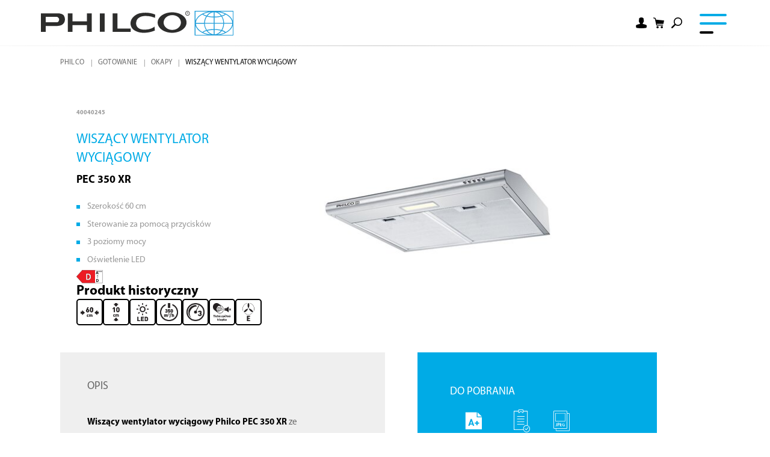

--- FILE ---
content_type: text/html; charset=utf-8
request_url: https://www.philco.pl/wiszacy-wentylator-wyciagowy/piec-350-xr
body_size: 13273
content:


<!DOCTYPE html>
<html lang="pl">
<head>
    <meta charset="utf-8" />
    <meta name="viewport" content="width=device-width, initial-scale=1.0">
    <meta name="robots" content="index, follow" />
    <meta name="theme-color" content="#00abe6" />
    
    
    <link rel="preconnect" href="https://fonts.googleapis.com">
    <link rel="preconnect" href="https://fonts.gstatic.com" crossorigin>
    <link href="https://fonts.googleapis.com/css2?family=Source+Sans+3:wght@400;600&display=swap" rel="stylesheet">

    <meta content="Philco, okapy nadkuchenne, okapy nadkuchenne, okap nadkuchenny, okap nadkuchenny, okap nadkuchenny, PEC 350 XR, PEC350 XR, PEC 350XR, PEC350XR" name="keywords" />
<meta content="Wiszący wentylator wyciągowy | PIEC 350 XR" property="og:title" />
<meta content="Okap wiszący Philco PEC 350 XR sterowany przyciskiem. Dzięki ponadczasowej ergonomicznej konstrukcji ze stali nierdzewnej pasuje do każdej kuchni. Istnieje możliwość oświetlenia powierzchni roboczej za pomocą wbudowanego energooszczędnego oświetlenia LED o mocy 2 W. Daje możliwość odprowadzania wywiewanego powietrza do komina lub zawracania przefiltrowanego powietrza do kuchni za pomocą recyrkulacji." property="og:description" />
<meta content="https://www.philco.pl/getmedia/37816b2b-17c0-4d79-8945-46f386899007/40040245.jpg.aspx?width=2100&amp;height=2100&amp;ext=.jpg" property="og:image" />
<meta content="PLN" property="product:price:currency" />
        <meta content="Okap wiszący Philco PEC 350 XR sterowany przyciskiem. Dzięki ponadczasowej ergonomicznej konstrukcji ze stali nierdzewnej pasuje do każdej kuchni. Istnieje możliwość oświetlenia powierzchni roboczej za pomocą wbudowanego energooszczędnego oświetlenia LED o mocy 2 W. Daje możliwość odprowadzania wywiewanego powietrza do komina lub zawracania przefiltrowanego powietrza do kuchni za pomocą recyrkulacji." name="description" />
            <link rel="alternate" hreflang="sk-sk" href="https://www.philco.sk/vstavane-spotrebice/vareni/odsavace" />
        <link rel="alternate" hreflang="cs-cz" href="https://www.philco.cz/vestavne-spotrebice/vareni/odsavace" />
        <link rel="alternate" hreflang="pl-pl" href="https://www.philco.pl/produkty/vestavba/vareni/odsavace" />
        <link rel="alternate" hreflang="hu-hu" href="https://www.philco.hu/produkty/vestavba/vareni/odsavace" />
        <link rel="alternate" hreflang="en-gb" href="https://www.philco-intl.eu/produkty/vestavba/vareni/odsavace" />
        <link rel="alternate" hreflang="en-gb" href="https://www.philco-intl.eu/produkty/vestavba/vareni/odsavace" />


    <title>Wiszący wentylator wyciągowy | PIEC 350 XR</title>

    <script>
        var webp = new Image(); webp.onerror = function () { document.getElementsByTagName('html')[0].classList.add('no-webp'); }; webp.onload = function () { document.getElementsByTagName('html')[0].classList.add('webp'); }; webp.src = '[data-uri]';
    </script>

    <!-- Google Tag Manager -->
<script>(function(w,d,s,l,i){w[l]=w[l]||[];w[l].push({'gtm.start':
new Date().getTime(),event:'gtm.js'});var f=d.getElementsByTagName(s)[0],
j=d.createElement(s),dl=l!='dataLayer'?'&l='+l:'';j.async=true;j.src=
'https://www.googletagmanager.com/gtm.js?id='+i+dl;f.parentNode.insertBefore(j,f);
})(window,document,'script','dataLayer','GTM-NJTDQND');</script>
<!-- End Google Tag Manager -->
<!-- Ahrefs -->
<script src="https://analytics.ahrefs.com/analytics.js" data-key="e6KcaXrui+m+cVl+45dmAw" async></script>
<!-- End Ahrefs -->


    <link href="/Philco/media/system/css/main?v=1yZw740flMF9kmdjSut5_73HHSiEKbOO4sH56Wo1a6M1" rel="stylesheet"/>


</head>
<body class="PLPL Chrome" data-locale="pl-PL">

    <!-- Google Tag Manager (noscript) -->
<noscript><iframe src="https://www.googletagmanager.com/ns.html?id=GTM-NJTDQND"
height="0" width="0" style="display:none;visibility:hidden"></iframe></noscript>
<!-- End Google Tag Manager (noscript) -->
    <script type="application/ld+json">{
  "@context": "http://schema.org",
  "@type": "Product",
  "name": "Wiszący wentylator wyciągowy | PIEC 350 XR",
  "image": "/getmedia/37816b2b-17c0-4d79-8945-46f386899007/40040245.jpg.aspx?width=2100&height=2100&ext=.jpg",
  "description": "Okap wiszący Philco PEC 350 XR sterowany przyciskiem. Dzięki ponadczasowej ergonomicznej konstrukcji ze stali nierdzewnej pasuje do każdej kuchni. Istnieje możliwość oświetlenia powierzchni roboczej za pomocą wbudowanego energooszczędnego oświetlenia LED o mocy 2 W. Daje możliwość odprowadzania wywiewanego powietrza do komina lub zawracania przefiltrowanego powietrza do kuchni za pomocą recyrkulacji.",
  "sku": "14016",
  "offers": {
    "@context": "http://schema.org",
    "@type": "Offer",
    "url": "https://www.philco.pl/wiszacy-wentylator-wyciagowy/piec-350-xr",
    "validFrom": "0001-01-01T00:00:00",
    "price": 0.0000,
    "availability": "https://schema.org/OutOfStock",
    "priceCurrency": "PLN"
  }
}</script>
<script type="application/ld+json">{
  "@context": "http://schema.org",
  "@type": "BreadcrumbList",
  "itemListElement": [
    {
      "@type": "ListItem",
      "position": 1,
      "item": {
        "@id": "https://www.philco.pl/gotowanie/odsavace",
        "name": "Okapy",
        "image": ""
      }
    }
  ]
}</script>
<script type="application/ld+json">{
  "@context": "http://schema.org",
  "@type": "HomeGoodsStore",
  "vatid": "",
  "image": "",
  "name": "FAST Poland Sp. z o.o.",
  "email": "philcopl@philco.pl",
  "telephone": "",
  "address": {
    "@context": "http://schema.org",
    "@type": "PostalAddress",
    "streetAddress": "",
    "addressLocality": "ul. Kwietniowa 36, 05-090 Wypędy",
    "addressRegion": "",
    "postalCode": ""
  }
}</script>
    
    

    
<header>
    <div class="pux-container header-container">
        <div class="header">

            <div class="header-logo">
                <a href="/">
                    <img src="/Philco/media/system/img/logo.svg" alt="Philco" />
                    <span>Philco</span>
                </a>
            </div>
            <nav class="header-menu">
                

    <ul>
            <li>
                    <a href="/produkty" class=" active">
                        <div class="header-menu-item-icon-wrap">
                                <img class="header-menu-item-icon" loading="lazy" fetchpriority="low" src="/getmedia/87eb3820-3811-4c19-b077-af5719dad51c/category-2.svg.aspx?ext=.svg" alt="" />
                        </div>
                        Produkty
                            <span class="menu-openner"></span>
                    </a>

    <ul>
            <li>
                    <a href="/małe-agd" class="">
                        <div class="header-menu-item-icon-wrap">
                                <img class="header-menu-item-icon" loading="lazy" fetchpriority="low" src="/getmedia/78b745d1-68dc-462f-97e5-48adf5e38ecd/PHILCO_web_2022_ikony_male-spotrebice.svg.aspx?ext=.svg" alt="" />
                        </div>
                        Małe AGD
                            <span class="menu-openner"></span>
                    </a>

    <ul>
            <li>
                    <a href="/małe-agd?category=priprava-caje-a-kavy" class="">
                        <div class="header-menu-item-icon-wrap">
                        </div>
                        Przygotowanie herbaty i kawy
                    </a>

            </li>
            <li>
                    <a href="/małe-agd?category=vareni-peceni-a-uprava-potravin" class="">
                        <div class="header-menu-item-icon-wrap">
                        </div>
                        Pieczenie i&#160;przygotowywanie pieczywa
                    </a>

            </li>
            <li>
                    <a href="/małe-agd?category=mixovani-a-slehani" class="">
                        <div class="header-menu-item-icon-wrap">
                        </div>
                        Miksowanie i&#160;ubijanie
                    </a>

            </li>
    </ul>
            </li>
            <li>
                    <a href="/pranie-i-suszenie" class="">
                        <div class="header-menu-item-icon-wrap">
                                <img class="header-menu-item-icon" loading="lazy" fetchpriority="low" src="/getmedia/a05e5177-eb03-426d-8c41-bc11fd04454b/PHILCO_web_2022_ikony_prani-suseni.svg.aspx?ext=.svg" alt="" />
                        </div>
                        Pranie i&#160;suszenie
                            <span class="menu-openner"></span>
                    </a>

    <ul>
            <li>
                    <a href="/produkty/prani-a-suseni?category=pracky" class="">
                        <div class="header-menu-item-icon-wrap">
                        </div>
                        Pralki
                    </a>

            </li>
            <li>
                    <a href="/pranie-i-suszenie?category=pracky-se-susickou" class="">
                        <div class="header-menu-item-icon-wrap">
                        </div>
                        Pralko-suszarka
                    </a>

            </li>
            <li>
                    <a href="/pranie-i-suszenie?category=susicky" class="">
                        <div class="header-menu-item-icon-wrap">
                        </div>
                        Suszarki
                    </a>

            </li>
    </ul>
            </li>
            <li>
                    <a href="/chłodzenie" class="">
                        <div class="header-menu-item-icon-wrap">
                                <img class="header-menu-item-icon" loading="lazy" fetchpriority="low" src="/getmedia/83a3a791-5d85-42ad-a2b9-490e72266c46/PHILCO_web_2022_ikony_chlazeni_1.svg.aspx?ext=.svg" alt="" />
                        </div>
                        Chłodzenie
                            <span class="menu-openner"></span>
                    </a>

    <ul>
            <li>
                    <a href="/chłodzenie?category=lodowki" class="">
                        <div class="header-menu-item-icon-wrap">
                        </div>
                        Lod&#243;wki
                    </a>

            </li>
            <li>
                    <a href="?category=zamrazarki" class="">
                        <div class="header-menu-item-icon-wrap">
                        </div>
                        Zamrażarki
                    </a>

            </li>
            <li>
                    <a href="/chłodzenie?category=vinoteky" class="">
                        <div class="header-menu-item-icon-wrap">
                        </div>
                        Chłodziarki do wina
                    </a>

            </li>
    </ul>
            </li>
            <li>
                    <a href="/zmywarki" class="">
                        <div class="header-menu-item-icon-wrap">
                                <img class="header-menu-item-icon" loading="lazy" fetchpriority="low" src="/getmedia/1ae3124a-66a4-4d53-b6c5-f2ec5e41250e/PHILCO_web_2022_ikony_myti.svg.aspx?ext=.svg" alt="" />
                        </div>
                        Zmywarki
                            <span class="menu-openner"></span>
                    </a>

    <ul>
            <li>
                    <a href="/zmywarki?category=mycky-nadobi-siroke" class="">
                        <div class="header-menu-item-icon-wrap">
                        </div>
                        Zmywarki 60 cm
                    </a>

            </li>
            <li>
                    <a href="/zmywarki?category=mycky-nadobi-uzke" class="">
                        <div class="header-menu-item-icon-wrap">
                        </div>
                        Zmywarki 45 cm
                    </a>

            </li>
            <li>
                    <a href="/zmywarki?category=mycky-nadobi-stolni" class="">
                        <div class="header-menu-item-icon-wrap">
                        </div>
                        Zmywarki kompaktowe
                    </a>

            </li>
    </ul>
            </li>
            <li>
                    <a href="/gotowanie" class="">
                        <div class="header-menu-item-icon-wrap">
                                <img class="header-menu-item-icon" loading="lazy" fetchpriority="low" src="/getmedia/2584ee3d-ed08-4551-8b5e-2dca99fdc449/PHILCO_web_2022_ikony_vareni.svg.aspx?ext=.svg" alt="" />
                        </div>
                        Gotowanie
                            <span class="menu-openner"></span>
                    </a>

    <ul>
            <li>
                    <a href="/gotowanie?category=varne-desky" class="">
                        <div class="header-menu-item-icon-wrap">
                        </div>
                        Płyty do zabudowy
                    </a>

            </li>
            <li>
                    <a href="/gotowanie?category=odsavace" class="">
                        <div class="header-menu-item-icon-wrap">
                        </div>
                        Okapy
                    </a>

            </li>
            <li>
                    <a href="/gotowanie?category=mikrovlnne-trouby" class="">
                        <div class="header-menu-item-icon-wrap">
                        </div>
                        Kuchenki mikrofalowe
                    </a>

            </li>
    </ul>
            </li>
    </ul>
            </li>
            <li>
                    <a href="/serwis-pomozemy" class="">
                        <div class="header-menu-item-icon-wrap">
                        </div>
                        Serwis
                    </a>

            </li>
            <li>
                    <a href="/o-firmie-menu" class="">
                        <div class="header-menu-item-icon-wrap">
                        </div>
                        O firmie
                    </a>

            </li>
    </ul>

            </nav>
            <div class="header-user">
                        <div class="header-login" data-open-parent>
                            <!--[S:headeruserbox]--><div class="header-login-btn header-controls-item-inner login-item" data-open="login-window"></div><!--[S]-->
                            

    <div class="header-window" id="login-window">
        <div class="header-window-close"></div>
        <div class="header-window-inner">
            <div class="header-window-inner-block">
                <form action="/account/login" data-ajax="true" data-ajax-complete="pux.ajax.handleComponentResult" data-ajax-mode="replace" data-ajax-update="#login-form-header" data-ajax-url="/account/login" id="login-form-header" method="post">    <h4 class="mt-0">Zaloguj sie</h4>
    <div>
        <label class="required" for="Username">E-mail</label>
        <input data-val="true" data-val-maxlength="Pux.Login.Validation.MaxLength" data-val-maxlength-max="100" data-val-required="Podaj adres e-mail" id="Username" name="Username" type="text" value="" />
        <span class="field-validation-valid" data-valmsg-for="Username" data-valmsg-replace="true"></span>
    </div>
    <div>
        <label class="required" for="Password">Hasło</label>
        <input data-val="true" data-val-maxlength="Pux.Login.Validation.MaxLength" data-val-maxlength-max="100" data-val-required="Wpisz swoje hasło" id="Password" name="Password" type="password" />
        <span class="field-validation-valid" data-valmsg-for="Password" data-valmsg-replace="true"></span>
    </div>
    <div class="mt-30 checkbox">
        <input data-val="true" data-val-required="The Pamiętaj o mnie field is required." id="StaySignedInHeader" name="StaySignedIn" type="checkbox" value="true" /><input name="StaySignedIn" type="hidden" value="false" />
        <label for="StaySignedInHeader">Pamiętaj o mnie</label>
    </div>
    <div class="header-login-form-option mt-20 mb-20">
        <a href="/account/requestpasswordreset">Nie pamiętasz hasła?</a>
    </div>
    <div class="header-login-form-option mb-10">
        <button type="submit" class="btn btn-primary btn-ajax">Zaloguj się</button>
    </div>
    <div class="header-login-form-option">
        <a class="btn btn-default" href="/account/register">Zarejestruj się</a>
    </div>
<input name="__RequestVerificationToken" type="hidden" value="cMYm4-D_ogQYDuShL20RRH13s_pVMOfZqrg3NatdzdwvqSmo76rbIw8Fpz0WflakgGVxlVt8slf1QvZPzlfz5nAhjKgKeLG6cbucQBHE-IA1" />    <input type="hidden" name="source" value="header" />
</form>
            </div>
        </div>
    </div>
    <div class="header-window" id="user-window" data-preview-url="/user/account/header-navigation">
        <div class="header-window-close"></div>
        <div class="header-window-inner" id="user-window-inner"></div>
    </div>

                        </div>
<!--[S:shoppingcartbox]--><div class="header-cart " data-open-parent  id="cart-window-outer" data-cart-preview-url="/cart/preview" data-empty-text="Philco.Header.Cart.InitValue" >
    <a href="/cart/items" class="header-cart-link" aria-label="Shopping cart" data-open="cart-window">
        <span class="header-cart-count" data-cart-preview-selector="items-count"></span>
        <!--<span class="header-cart-price" data-cart-preview-selector="total-price">Philco.Header.Cart.InitValue</span>-->
    </a>
    <div class="header-window" id="cart-window">
        <div class="header-window-close"></div>
        <div class="header-window-inner" data-cart-preview-selector="cart-content"></div>
    </div>
</div><!--[S]-->                <div class="header-search" data-open-parent>
                    <a class="header-search-openner" data-open="search-window"></a>
                    <div class="header-window search-window" id="search-window">
    <div class="header-window-close"></div>
    <div class="header-window-inner">
        <div class="pux-container header-search-container">
            <div class="header-search-inner" id="header-search">
                <form action="/vyhledavani"
                      data-search
                      data-search-url="/search/whisperer"
                      data-search-loading="immediate">
                    <div class="header-search-controls">
                        <input type="search" name="searchtext" required class="header-search-controls-input search-panel-input" placeholder="Szukaj" data-search-input />
                        <button type="submit" class="header-search-submit" data-search-submit="">Pux.HeaderSearch.SearchButton</button>
                    </div>
                    <div class="header-search-results" data-search-results></div>
                </form>
            </div>
        </div>
    </div>
</div>


                </div>
                <div class="header-compare">
                    <a href="/compare" data-compare-header class="header-controls-item-inner compare-item"><span></span></a>
                </div>
            </div>
            <div class="header-hamburger" data-hamburger>
                <a class="open-menu">
                    <span></span>
                </a>
            </div>
        </div>
    </div>
    <div class="notification-box" data-notification="container"></div>
</header>
<div class="header-spacing"></div>



    <!-- Main Content -->
    <main>
        





    <!-- Data Layer -->
<script type="text/javascript">dataLayer = window.dataLayer || [];dataLayer.push({"event":"fireRemarketingTag","google_tag_params":{"ecomm_name":"PEC 350 XR","item_category":"Okapy","ecomm_pvalue_without_vat":0.0000,"ecomm_vat_value":0.0,"ecomm_prodid":"40040245","ecomm_pvalue":0.0000,"ecomm_pagetype":"product","ecomm_currency":"PLN"}})</script>
<script>
    (function (t, r, a, c, k, i, n, g) {
        t['ROIDataObject'] = k;
        t[k] = t[k] || function () { (t[k].q = t[k].q || []).push(arguments) }, t[k].c = i; n = r.createElement(a),
            g = r.getElementsByTagName(a)[0]; n.async = 1; n.src = c; g.parentNode.insertBefore(n, g)
    })(window, document, 'script', '//www.heureka.cz/ocm/sdk.js?version=2&page=product_detail', 'heureka', 'cz');
</script>



<div data-async-container>
    <div class="pux-container">
            <div class="breadcrumbs">
        <div class="pux-container">
            <div class="breadcrumbs-inner">
                    <div class="breadcrumbs-item">
                        <a href="/">Philco</a>
                    </div>
                    <span class="breadcrumbs-separator icon-arrow3"></span>
                    <div class="breadcrumbs-item">
                        <a href="/gotowanie">Gotowanie</a>
                    </div>
                    <span class="breadcrumbs-separator icon-arrow3"></span>
                    <div class="breadcrumbs-item">
                        <a href="/gotowanie/odsavace">Okapy</a>
                    </div>
                    <span class="breadcrumbs-separator icon-arrow3"></span>
                <div class="breadcrumbs-item breadcrumbs-item-last">
                    <span>Wiszący wentylator wyciągowy</span>
                </div>
            </div>
        </div>
    </div>

        <input type="number" value="277" style="display:none" class="hidden-product-id" />
        <div class="product-detail">
            <div class="product-detail-top">
                <div class="product-detail-main">
                    <div class="product-detail-main-inner">
                        <div class="product-detail-main-content product-list">
                            <span class="product-catalog-number">40040245</span>
                            <h1 class="product-detail-title">
                                Wiszący wentylator wyciągowy
                                    <div class="product-subtitle">
                                        PEC 350 XR
                                    </div>
                            </h1>
                            <ul>
	<li>Szerokość 60 cm</li>
	<li>Sterowanie za pomocą przycisków</li>
	<li>3 poziomy mocy</li>
	<li>Oświetlenie LED</li>
</ul>

                                <div class="product-item-energetic">
                                    <img data-lazy-type="img" data-svg="/Philco/media/content/Energy classes/odsavače/odsavace-D.svg" alt="Philco.Product.Energetic.Class" />
                                </div>
                        </div>
                                                    <div class="product-detail-cart">
                                <div class="product-detail-cart-prices">
                                    <div class="price-normal"><span>Produkt historyczny</span></div>
                                </div>
                            </div>
                        
                            <div class="product-detail-pictograms">
                                    <div data-toggle="tooltip" data-title="Szerokość 60 cm" class="product-detail-pictograms-images">
                                        <img src="/getmedia/83d70abb-ffe8-4621-a31b-fb6d9d2fc171/sirka_60.png.aspx?width=390&amp;height=206&amp;ext=.png" alt="Szerokość 60 cm" />
                                    </div>
                                    <div data-toggle="tooltip" data-title="Wysokość 10 cm" class="product-detail-pictograms-images">
                                        <img src="/getmedia/b0e54b71-3e37-4f86-a034-be6d7a7bc3f5/vyska_10.png.aspx?width=389&amp;height=389&amp;ext=.png" alt="Wysokość 10 cm" />
                                    </div>
                                    <div data-toggle="tooltip" data-title="Oświetlenie LED" class="product-detail-pictograms-images">
                                        <img src="/getmedia/ba5d785e-8c05-44bc-9547-562db12fe941/Svetlo-LED_1.png.aspx?width=339&amp;height=339&amp;ext=.png" alt="Oświetlenie LED" />
                                    </div>
                                    <div data-toggle="tooltip" data-title="Wydajność wylotowa 350 m&#179;/h." class="product-detail-pictograms-images">
                                        <img src="/getmedia/7a99ec47-877c-4314-83fe-47b977d0a63f/vykon_350.png.aspx?width=339&amp;height=345&amp;ext=.png" alt="Wydajność wylotowa 350 m&#179;/h." />
                                    </div>
                                    <div data-toggle="tooltip" data-title="3 poziomy mocy" class="product-detail-pictograms-images">
                                        <img src="/getmedia/21b66862-5294-4a89-bfe5-7abec43037a2/stupne-vykon_3.png.aspx?width=355&amp;height=356&amp;ext=.png" alt="3 poziomy mocy" />
                                    </div>
                                    <div data-toggle="tooltip" data-title="Cichy amortyzator – dzięki zastosowaniu innowacyjnego systemu tłumienia, praca jest o wiele cichsza, co eliminuje irytujące stukanie związane z przepływem powietrza." class="product-detail-pictograms-images">
                                        <img src="/getmedia/ebcd6b32-326a-4c64-84e6-471369821c29/zpetna_klapka.png.aspx?width=355&amp;height=363&amp;ext=.png" alt="Cichy amortyzator – dzięki zastosowaniu innowacyjnego systemu tłumienia, praca jest o wiele cichsza, co eliminuje irytujące stukanie związane z przepływem powietrza." />
                                    </div>
                                    <div data-toggle="tooltip" data-title="Wydajność ekstrakcji E" class="product-detail-pictograms-images">
                                        <img src="/getmedia/1a401925-268c-4f65-b686-5ba724bcb7d0/odsavace_E.png.aspx?width=355&amp;height=355&amp;ext=.png" alt="Wydajność ekstrakcji E" />
                                    </div>
                            </div>
                    </div>
                </div>
                <div class="product-detail-gallery">
                    <div class="product-detail-gallery-inner">
                        


<div class="product-gallery">
    <div class="product-gallery-main ">
            <div class="product-gallery-main-slider only-main-image">
                <a href="/getmedia/37816b2b-17c0-4d79-8945-46f386899007/40040245.jpg.aspx?width=2100&amp;height=2100&amp;ext=.jpg" data-fancybox="product" data-product-gallery-main-item class="product-gallery-list-item" data-id="0">
                        <img data-lazy-type="img" data-img="/Philco/media/static-media/37816b2b-17c0-4d79-8945-46f386899007@w600.jpg" data-webp="/Philco/media/static-media/37816b2b-17c0-4d79-8945-46f386899007@w600.webp" alt="Wiszący wentylator wyciągowy" />
                </a>
            </div>
        

        <div class="product-detail-gallery-labels">
            
        </div>
    </div>
</div>
                    </div>
                </div>
            </div>
            <div class="product-detail-info">
                    <div class="product-detail-info-container">
                            <div class="product-detail-info-description">
                                <div class="product-detail-info-description-inner">
                                    <h3 class="h5">Opis</h3>
                                    <strong>Wiszący wentylator wyciągowy Philco PEC 350 XR</strong> ze sterowaniem za pomocą przycisków. Dzięki ponadczasowej <strong>ergonomicznej konstrukcji ze stali nierdzewnej</strong> pasuje do każdej kuchni. Istnieje możliwość oświetlenia powierzchni roboczej wbudowanym energooszczędnym <strong>oświetleniem LED</strong> 2 W.<br />
<br />
Daje możliwość odprowadzania wywiewanego powietrza do komina lub zawracania przefiltrowane powietrze z powrotem do kuchni za pomocą recyrkulacji. <strong>Wyciąg ma 3 poziomy prędkości z maksymalną wydajnością 350 m&sup3;/godz. na godzinę</strong>. Akcesoria obejmują najczęściej poszukiwaną zaślepkę i wyjątkowo cichy zawór zwrotny. Filtr węglowy Air 4 można kupić osobno.<br />
&nbsp;
<ul>
	<li>Szerokość 60 cm</li>
	<li>Klasa efektywności energetycznej D</li>
	<li>Klasa efektywności przepływu płynu E</li>
	<li>Klasa efektywności energetycznej A</li>
	<li>Klasa efektywności filtracji tłuszczu E</li>
	<li>3 poziomy mocy, sterowanie przyciskiem</li>
	<li>Oświetlenie LED 2 W, 2 silniki</li>
	<li>Przepływ min./maks. 250/350 m&sup3;/godz.</li>
	<li>Hałas min./maks. 60/68 dB</li>
	<li>Średnica wylotu powietrza 125 mm</li>
	<li>Rewersyjna klapa</li>
	<li>Możliwość korzystania z trybu wyciągu i recyrkulacji</li>
	<li>Typ filtra węglowego Powietrze 4 do recyrkulacji (tylko ponowne zamówienie)</li>
</ul>

                                </div>
                            </div>

                        <div class="product-detail-info-bottom">
                                <div class="product-detail-info-parameters">
                                    <h3 class="h5">Opis techniczny</h3>


<span>Wydajność (m&#179;/godz.) :  350 <br /></span>

<span>Liczba silnik&#243;w :  2 <br /></span>

<span>Oświetlenie :  Tak <br /></span>

<span>Recyrkulacja :  Tak <br /></span>

<span>Poziom hałasu :  68 dB <br /></span>

<span>Wysokość (cm) :  10 <br /></span>

<span>Szerokość (cm) :  60 <br /></span>

<span>Głębokość (cm) :  50 <br /></span>

<span>Kolor :  Stal nierdzewna <br /></span>

<span>Typ okapu kuchennego :  Klasyczny <br /></span>

<span>Instytucja certyfikująca :  EC <br /></span>

<span>Nazwa certyfikatu :  EPREL <br /></span>

<span>Kod certyfikacyjny :  1181699 <br /></span>

<span>Klasa energetyczna :  D <br /></span>                                </div>
                                                    </div>
                    </div>
                <div class="product-detail-info-extra">

                        <div class="product-detail-downloads">
                            <div class="product-detail-downloads">
                                <h3 class="h5">Do pobrania</h3>
                                <div class="product-downloads-container">
                                        <a class="product-downloads-item type-energy" href="https://data.fast.eu/energy/40/40040245/40040245-energy.pdf" target="_blank"><span>Etykieta energetyczna</span></a>
                                        <a class="product-downloads-item type-manual" href="https://data.fast.eu/manual/40/40040245/40040245-im-en.pdf" target="_blank"><span>Instrukcje użytkowania /EN/</span></a>
                                        <a class="product-downloads-item type-pics" href="https://data.fast.eu/pics/40/40040245/40040245.zip" target="_blank"><span>Zdjęcia</span></a>
                                        <a class="product-downloads-item type-other" href="https://data.fast.eu/other/40/40040245/40040245-other.pdf" target="_blank"><span>Technical drawing</span></a>
                                        <a class="product-downloads-item type-manual" href="https://data.fast.eu/manual/40/40040245/40040245-im.pdf" target="_blank"><span>Instrukcje użytkowania /wielojęzyczny/</span></a>
                                </div>
                            </div>
                        </div>
                </div>
            </div>
        </div>
    </div>


</div>



<script src="/Philco/media/system/js/require/hc-app.js"></script>

<script type="text/javascript">
    function showCalc(event) {
        event && event.preventDefault();
        var priceText = document.getElementById('rawPrice').value;

        let app = document.createElement('hc-calc');
        app.callback = processCalcResult;
        app.apiKey = '';
        app.dataCalculatorBaseUrl ='';
        app.productSetCode = '';
        app.price = parseFloat(priceText) * 100;
        app.downPayment = 0;
        app.fixDownPayment = true;
        app.language = 'pl-PL';
        app.debug = false;
        app.isModal = true;
        document.body.appendChild(app);
    }
</script>


        <!-- Modal IE not supported-->
<div id="ie-warning-modal">
    <div class="overlay">
        <div class="modal-body">
            <div class="modal-header">
                <h2 class="modal-title mt-0 mb-0">V&#225;š prohl&#237;žeč IE11 plně nepodporuje zobrazen&#237; tohoto webu</h2>
                <button type="button" class="close">
                    <span>&times;</span>
                </button>
            </div>
            <div class="perex">Pro spr&#225;vn&#233; fungov&#225;n&#237; si st&#225;hněte někter&#253; z n&#225;sleduj&#237;c&#237;ch prohl&#237;žečů</div>
            <ul>
                <li><a href="https://www.google.com/intl/cs_CZ/chrome/" target="_blank" rel="noopener">Chrome</a></li>
                <li><a href="https://www.mozilla.org/cs/firefox/new/" target="_blank" rel="noopener">Firefox</a></li>
            </ul>
            <div class="modal-footer">
                <button type="button" class="btn btn-primary btn-accept-warning">Rozum&#237;m</button>
            </div>
        </div>
    </div>
</div><!-- End of Modal IE not supported-->
        
<div class="modal add-to-cart-modal" id="upsellModal" tabindex="-1" role="dialog" aria-labelledby="upsellModal" aria-hidden="true">
    <div class="modal-dialog" role="document">
        <div class="modal-content">
            <div class="modal-header">
                <div class="modal-header-success">PRODUKT ZOSTAŁ DODANY DO KOSZYKA</div>
                <div class="modal-header-faild">Czysty zadany kod</div>
                <a class="modal-header-close" data-dismiss="modal" aria-label="Close"><span>Zamknij</span></a>
            </div>
            <div class="modal-body">
                <div class="modal-body-inner"></div>
            </div>
            <div class="modal-footer">
                <div class="modal-footer-item">
                    <a class="btn btn-default" data-dismiss="modal" aria-label="Close">Kontynuuj zakupy</a>
                </div>
                <div class="modal-footer-item">
                    <a href="/cart/items" class="btn btn-primary">Przejdź do koszyka</a>
                </div>
            </div>
        </div>
    </div>
</div>

            <div class="modal fade Philco-modal" id="domain-modal" tabindex="-1" role="dialog" aria-labelledby="" aria-hidden="true">
        <div class="modal-dialog" role="document">
            <div class="modal-content">
                <div class="modal-header" data-lazy-type="div" data-svg="/Philco/media/system/img/lng-modal-bg.jpg">
                    <div class="h2 modal-title" id="exampleModalLongTitle">Philco.Modal.SelectDomainLanguage</div>
                    <button type="button" class="close" data-dismiss="modal" aria-label="Close">
                        <span aria-hidden="true">&times;</span>
                    </button>
                </div>
                <div class="modal-body">
                    <div class="change-domain-modal">
                        <div class="change-domain-header">
                            <div class="h4 mt-0">Philco.ChangeDomain.Title</div>
                        </div>
                        <div class="mt-20 mb-30">
                            Philco.ChangeDomain.Text
                        </div>
                        <a href="https://www.puxdesign.cz/wiszacy-wentylator-wyciagowy/piec-350-xr" class="btn btn-primary">Philco.ChangeDomain.LinkText</a>
                    </div>
                </div>
            </div>
        </div>
    </div>

    </main>
    <!-- End of Main Content -->

    
<footer class='has-newsletter'>
    <div class="footer">
        <div class="pux-container">


<div id="newsletter-form">
    <div class="newsletter-container">
        <div class="newsletter-container-inner" data-placeholder="E-mail">
            <div class="newsletter-text">
                <div class="newsletter-title">
                    Chcesz jako pierwszy poznać wszystkie nowości?
                </div>
                Podaj sw&#243;j adres email i bądź na bieżąco z naszymi ofertami i rabatami!
                <input type="hidden" name="SiteName" value="Philco" />
            </div> 
<form action="/newsletter/subscribe" data-ajax="true" data-ajax-method="POST" data-ajax-mode="replace" data-ajax-success="newsletterReload" data-ajax-update="#newsletter-form" id="form1" method="post"><input name="__RequestVerificationToken" type="hidden" value="cMYm4-D_ogQYDuShL20RRH13s_pVMOfZqrg3NatdzdwvqSmo76rbIw8Fpz0WflakgGVxlVt8slf1QvZPzlfz5nAhjKgKeLG6cbucQBHE-IA1" />                    <div class="newsletter-form">
                        <div class="newsletter-form-input">
                            <label for="NewsletterEmail">Fast.Newsletter.Label</label>
                            <input class="text-box single-line" data-val="true" data-val-email="Musi to być e-mail" data-val-required="E-mail musi być wypełniony" id="NewsletterEmail" name="NewsletterEmail" placeholder="E-mail" type="email" value="" />
                            <span class="field-validation-valid" data-valmsg-for="NewsletterEmail" data-valmsg-replace="true"></span>
                        </div>
                        <div class="newsletter-form-submit">
                            <button class="FormButton btn btn-primary btn-submit">Zapisz się</button>
                        </div>
                        <div class="checkbox-label" for="NewsletterEmail">Mam więcej niż 16 lat i 
<a href="/polityka-prywatnosci">zgadzam się na przetwarzanie danych osobowych</a></div>
                    </div>
<input id="CurrentCulture" name="CurrentCulture" type="hidden" value="pl-PL" /><input id="SiteName" name="SiteName" type="hidden" value="Philco" /></form>        </div>
    </div>
</div>
<script>
    newsletterReload = function (data) {
        $.validator.unobtrusive.parse(data);
    }
</script>            <div class="section-container white-box" >
    

<footer>
    <div class="footer">
        <div class="pux-container">
            <div class="footer-inner">
                <div class="footer-item">
                    <img src="/Philco/media/system/img/logo-footer.svg" alt="Philco" />
                    <div class="mt-15 mb-20">&#169; 2025 | Wszelkie prawa zastrzeżone</div>
                    <div>Fast Poland Sp. z o.o.</div>
                    <div class="footer-language">
                        

<div class="language-selector-item">
    <span class="lang-item-link" data-toggle="modal" data-target="#languageModal">
        <div class="lang-item-ico lang-pl"></div>Polski
    </span>
</div>


<div class="modal fade philco-modal modal-language" id="languageModal" tabindex="-1" role="dialog">
    <div class="modal-dialog" role="document">
        <div class="modal-content">
            <button type="button" class="close" data-dismiss="modal" aria-label="Close"></button>
            <div class="modal-header">
                <div class="language-title">
                    <h2>Wybierz język</h2>
                </div>
                <button type="button" class="close" data-dismiss="modal" aria-label="Close">
                    <span aria-hidden="true">&times;</span>
                </button>
            </div>
            <div class="modal-body">

                <div class="language-container">
                                <div class="language-selector-item">
                                    <a class="lang-item-link" href="https://www.philco.sk/">
                                        <div class="lang-item-ico lang-sk"></div> Słowacja
                                    </a>
                                </div>
                                <div class="language-selector-item">
                                    <a class="lang-item-link" href="https://www.philco.cz/">
                                        <div class="lang-item-ico lang-cz"></div> Czeski
                                    </a>
                                </div>
                                <div class="language-selector-item active">
                                    <span class="lang-item-link">
                                        <div class="lang-item-ico lang-pl"></div> Polski
                                    </span>
                                </div>
                                <div class="language-selector-item">
                                    <a class="lang-item-link" href="https://www.philco.hu/">
                                        <div class="lang-item-ico lang-hu"></div> Węgierski
                                    </a>
                                </div>
                                <div class="language-selector-item">
                                    <a class="lang-item-link" href="https://www.philco-intl.eu/">
                                        <div class="lang-item-ico lang-gb"></div> Angielski
                                    </a>
                                </div>
                </div>
            </div>
        </div>
    </div>
</div>


                    </div>
                </div>
                <div class="footer-item">
                    <strong>Produkty</strong>
<ul>
	<li><a href="/małe-agd">Małe AGD</a></li>
	<li><a href="/pranie-i-suszenie">Pranie i&nbsp;suszenie</a></li>
	<li><a href="/chłodzenie">Chłodzenie</a></li>
	<li><a href="/zmywarki">Zmywarki</a></li>
	<li><a href="/gotowanie">Gotowanie</a></li>
</ul>

                </div>
                <div class="footer-item">
                    <strong>Warunki i regulaminy</strong>
<ul>
	<li><a href="/polityka-prywatnosci">POLITYKA PRYWATNOŚCI</a></li>
	<li><a href="/regulamin-sklepu-internetowego">Regulamin sklepu internetowego</a></li>
	<li><a href="/dostawa-platnosc">Dostawa i płatność</a></li>
	<li><a href="/zwroty-reklamacje">Zwroty i reklamacje</a></li>
</ul>

                </div>
                <div class="footer-item">
                    <strong>Kontakt</strong> Fast Poland Sp. z o.o.<br>
ul. Kwietniowa 36<br>
05-090 Wypędy<br>
Poland
<ul>
	<li>
	<p>INFOLINIA:</p>
	</li>
</ul>

<p style="text-align: center;">+48 665 441 373</p>

<ul>
	<li>philcopl@fastpoland.pl</li>
</ul>

                    <div class="social-container">
        <div class="social-box">
            <a class="social-link social-instagram" href="https://www.instagram.com/philco.cz/" target="_blank" rel="noopener" aria-label="Instagram"><span>Instagram</span></a>
        </div>
        <div class="social-box">
            <a class="social-link social-facebook" href="https://www.facebook.com/profile.php?id=61569440198056" target="_blank" rel="noopener" aria-label="Facebook"><span>Facebook</span></a>
        </div>
        <div class="social-box">
            <a class="social-link social-youtube" href="https://www.youtube.com/channel/UCi06WVhhB8CfJGGjgxqQAjg" target="_blank" rel="noopener" aria-label="Youtube"><span>Youtube</span></a>
        </div>
</div>
                </div>
            </div>
        </div>
    </div>
</footer>    
    
    
</div>
        </div>
    </div>
</footer>


    <div data-popup-modal-path="/wiszacy-wentylator-wyciagowy/piec-350-xr"></div>
    

    <script type="application/ld+json">{
  "@context": "http://schema.org",
  "@type": "Product",
  "name": "Wiszący wentylator wyciągowy | PIEC 350 XR",
  "image": "/getmedia/37816b2b-17c0-4d79-8945-46f386899007/40040245.jpg.aspx?width=2100&height=2100&ext=.jpg",
  "description": "Okap wiszący Philco PEC 350 XR sterowany przyciskiem. Dzięki ponadczasowej ergonomicznej konstrukcji ze stali nierdzewnej pasuje do każdej kuchni. Istnieje możliwość oświetlenia powierzchni roboczej za pomocą wbudowanego energooszczędnego oświetlenia LED o mocy 2 W. Daje możliwość odprowadzania wywiewanego powietrza do komina lub zawracania przefiltrowanego powietrza do kuchni za pomocą recyrkulacji.",
  "sku": "14016",
  "offers": {
    "@context": "http://schema.org",
    "@type": "Offer",
    "url": "https://www.philco.pl/wiszacy-wentylator-wyciagowy/piec-350-xr",
    "validFrom": "0001-01-01T00:00:00",
    "price": 0.0000,
    "availability": "https://schema.org/OutOfStock",
    "priceCurrency": "PLN"
  }
}</script>
<script type="application/ld+json">{
  "@context": "http://schema.org",
  "@type": "BreadcrumbList",
  "itemListElement": [
    {
      "@type": "ListItem",
      "position": 1,
      "item": {
        "@id": "https://www.philco.pl/gotowanie/odsavace",
        "name": "Okapy",
        "image": ""
      }
    }
  ]
}</script>
<script type="application/ld+json">{
  "@context": "http://schema.org",
  "@type": "HomeGoodsStore",
  "vatid": "",
  "image": "",
  "name": "FAST Poland Sp. z o.o.",
  "email": "philcopl@philco.pl",
  "telephone": "",
  "address": {
    "@context": "http://schema.org",
    "@type": "PostalAddress",
    "streetAddress": "",
    "addressLocality": "ul. Kwietniowa 36, 05-090 Wypędy",
    "addressRegion": "",
    "postalCode": ""
  }
}</script>

    
    

    <script src="/Philco/media/system/js/main?v=sZJed66-JDMemUOb75quXYXgFMrsr5NAzM6yO4EoAK01"></script>


        <script src="/Kentico/Content/FormComponents/FileUploader/file-uploader.js"></script>
        <script src="/Kentico/Scripts/forms/updatableFormHelper.js"></script>

    

    
    <script type="text/javascript">
        function processCalcResult(calcResult) {
            var stringResult = JSON.stringify(calcResult);
            document.getElementById("homecreditCalc").value = stringResult;

            var form = document.getElementById("home-credit-form");
            pux.ecm.cart.addToCartUpsell(form)
        }
    </script>


    
</body>
</html>

--- FILE ---
content_type: text/css; charset=utf-8
request_url: https://www.philco.pl/Philco/media/system/css/main?v=1yZw740flMF9kmdjSut5_73HHSiEKbOO4sH56Wo1a6M1
body_size: 75142
content:
/* Minification failed. Returning unminified contents.
(6,79120): run-time error CSS1039: Token not allowed after unary operator: '-header-height'
(6,158254): run-time error CSS1039: Token not allowed after unary operator: '-app-height'
(6,158274): run-time error CSS1039: Token not allowed after unary operator: '-parameter-filter-respo-window-scrollable-height'
 */
.autoComplete_wrapper{display:inline-block;position:relative}.autoComplete_wrapper>ul{position:absolute;max-height:226px;overflow-y:scroll;box-sizing:border-box;left:0;right:0;margin:.5rem 0 0 0;padding:0;z-index:100;list-style:none;border-radius:.6rem;background-color:#fff;border:1px solid rgba(33,33,33,.07);box-shadow:0 3px 6px rgba(149,157,165,.15);outline:0;transition:opacity .15s ease-in-out;-moz-transition:opacity .15s ease-in-out;-webkit-transition:opacity .15s ease-in-out}.autoComplete_wrapper>ul:empty,.autoComplete_wrapper>ul[hidden]{display:block;opacity:0;transform:scale(0)}.autoComplete_wrapper>ul>li{margin:.3rem;padding:.3rem .5rem;text-align:left;font-size:1rem;color:#212121;border-radius:.35rem;background-color:#fff;white-space:nowrap;overflow:hidden;text-overflow:ellipsis;transition:all .2s ease}.autoComplete_wrapper>ul>li mark{background-color:transparent;color:#ff7a7a;font-weight:700}.autoComplete_wrapper>ul>li:hover{cursor:pointer;background-color:rgba(255,122,122,.15)}.autoComplete_wrapper>ul>li[aria-selected=true]{background-color:rgba(255,122,122,.15)}@media only screen and (max-width:600px){.autoComplete_wrapper>input{width:18rem}}
body.compensate-for-scrollbar{overflow:hidden}.fancybox-active{height:auto}.fancybox-is-hidden{left:-9999px;margin:0;position:absolute!important;top:-9999px;visibility:hidden}.fancybox-container{-webkit-backface-visibility:hidden;height:100%;left:0;outline:0;position:fixed;-webkit-tap-highlight-color:transparent;top:0;-ms-touch-action:manipulation;touch-action:manipulation;transform:translateZ(0);width:100%;z-index:99992}.fancybox-container *{box-sizing:border-box}.fancybox-bg,.fancybox-inner,.fancybox-outer,.fancybox-stage{bottom:0;left:0;position:absolute;right:0;top:0}.fancybox-outer{-webkit-overflow-scrolling:touch;overflow-y:auto}.fancybox-bg{background:#1e1e1e;opacity:0;transition-duration:inherit;transition-property:opacity;transition-timing-function:cubic-bezier(.47,0,.74,.71)}.fancybox-is-open .fancybox-bg{opacity:.9;transition-timing-function:cubic-bezier(.22,.61,.36,1)}.fancybox-caption,.fancybox-infobar,.fancybox-navigation .fancybox-button,.fancybox-toolbar{direction:ltr;opacity:0;position:absolute;transition:opacity .25s ease,visibility 0s ease .25s;visibility:hidden;z-index:99997}.fancybox-show-caption .fancybox-caption,.fancybox-show-infobar .fancybox-infobar,.fancybox-show-nav .fancybox-navigation .fancybox-button,.fancybox-show-toolbar .fancybox-toolbar{opacity:1;transition:opacity .25s ease 0s,visibility 0s ease 0s;visibility:visible}.fancybox-infobar{color:#ccc;font-size:13px;-webkit-font-smoothing:subpixel-antialiased;height:44px;left:0;line-height:44px;min-width:44px;mix-blend-mode:difference;padding:0 10px;pointer-events:none;top:0;-webkit-touch-callout:none;-webkit-user-select:none;-moz-user-select:none;-ms-user-select:none;user-select:none}.fancybox-toolbar{right:0;top:0}.fancybox-stage{direction:ltr;overflow:visible;transform:translateZ(0);z-index:99994}.fancybox-is-open .fancybox-stage{overflow:hidden}.fancybox-slide{-webkit-backface-visibility:hidden;display:none;height:100%;left:0;outline:0;overflow:auto;-webkit-overflow-scrolling:touch;padding:44px;position:absolute;text-align:center;top:0;transition-property:transform,opacity;white-space:normal;width:100%;z-index:99994}.fancybox-slide::before{content:'';display:inline-block;font-size:0;height:100%;vertical-align:middle;width:0}.fancybox-is-sliding .fancybox-slide,.fancybox-slide--current,.fancybox-slide--next,.fancybox-slide--previous{display:block}.fancybox-slide--image{overflow:hidden;padding:44px 0}.fancybox-slide--image::before{display:none}.fancybox-slide--html{padding:6px}.fancybox-content{background:#fff;display:inline-block;margin:0;max-width:100%;overflow:auto;-webkit-overflow-scrolling:touch;padding:44px;position:relative;text-align:left;vertical-align:middle}.fancybox-slide--image .fancybox-content{animation-timing-function:cubic-bezier(.5,0,.14,1);-webkit-backface-visibility:hidden;background:0 0;background-repeat:no-repeat;background-size:100% 100%;left:0;max-width:none;overflow:visible;padding:0;position:absolute;top:0;-ms-transform-origin:top left;transform-origin:top left;transition-property:transform,opacity;-webkit-user-select:none;-moz-user-select:none;-ms-user-select:none;user-select:none;z-index:99995}.fancybox-can-zoomOut .fancybox-content{cursor:zoom-out}.fancybox-can-zoomIn .fancybox-content{cursor:zoom-in}.fancybox-can-pan .fancybox-content,.fancybox-can-swipe .fancybox-content{cursor:-webkit-grab;cursor:grab}.fancybox-is-grabbing .fancybox-content{cursor:-webkit-grabbing;cursor:grabbing}.fancybox-container [data-selectable=true]{cursor:text}.fancybox-image,.fancybox-spaceball{background:0 0;border:0;height:100%;left:0;margin:0;max-height:none;max-width:none;padding:0;position:absolute;top:0;-webkit-user-select:none;-moz-user-select:none;-ms-user-select:none;user-select:none;width:100%}.fancybox-spaceball{z-index:1}.fancybox-slide--iframe .fancybox-content,.fancybox-slide--map .fancybox-content,.fancybox-slide--pdf .fancybox-content,.fancybox-slide--video .fancybox-content{height:100%;overflow:visible;padding:0;width:100%}.fancybox-slide--video .fancybox-content{background:#000}.fancybox-slide--map .fancybox-content{background:#e5e3df}.fancybox-slide--iframe .fancybox-content{background:#fff}.fancybox-iframe,.fancybox-video{background:0 0;border:0;display:block;height:100%;margin:0;overflow:hidden;padding:0;width:100%}.fancybox-iframe{left:0;position:absolute;top:0}.fancybox-error{background:#fff;cursor:default;max-width:400px;padding:40px;width:100%}.fancybox-error p{color:#444;font-size:16px;line-height:20px;margin:0;padding:0}.fancybox-button{background:rgba(30,30,30,.6);border:0;border-radius:0;box-shadow:none;cursor:pointer;display:inline-block;height:44px;margin:0;padding:10px;position:relative;transition:color .2s;vertical-align:top;visibility:inherit;width:44px}.fancybox-button,.fancybox-button:link,.fancybox-button:visited{color:#ccc}.fancybox-button:hover{color:#fff}.fancybox-button:focus{outline:0}.fancybox-button.fancybox-focus{outline:1px dotted}.fancybox-button[disabled],.fancybox-button[disabled]:hover{color:#888;cursor:default;outline:0}.fancybox-button div{height:100%}.fancybox-button svg{display:block;height:100%;overflow:visible;position:relative;width:100%}.fancybox-button svg path{fill:currentColor;stroke-width:0}.fancybox-button--fsenter svg:nth-child(2),.fancybox-button--play svg:nth-child(2){display:none}.fancybox-button--fsexit svg:nth-child(1),.fancybox-button--pause svg:nth-child(1){display:none}.fancybox-progress{background:#ff5268;height:2px;left:0;position:absolute;right:0;top:0;-ms-transform:scaleX(0);transform:scaleX(0);-ms-transform-origin:0;transform-origin:0;transition-property:transform;transition-timing-function:linear;z-index:99998}.fancybox-close-small{background:0 0;border:0;border-radius:0;color:#ccc;cursor:pointer;opacity:.8;padding:8px;position:absolute;right:-12px;top:-44px;z-index:401}.fancybox-close-small:hover{color:#fff;opacity:1}.fancybox-slide--html .fancybox-close-small{color:currentColor;padding:10px;right:0;top:0}.fancybox-slide--image.fancybox-is-scaling .fancybox-content{overflow:hidden}.fancybox-is-scaling .fancybox-close-small,.fancybox-is-zoomable.fancybox-can-pan .fancybox-close-small{display:none}.fancybox-navigation .fancybox-button{background-clip:content-box;height:100px;opacity:0;position:absolute;top:calc(50% - 50px);width:70px}.fancybox-navigation .fancybox-button div{padding:7px}.fancybox-navigation .fancybox-button--arrow_left{left:0;left:env(safe-area-inset-left);padding:31px 26px 31px 6px}.fancybox-navigation .fancybox-button--arrow_right{padding:31px 6px 31px 26px;right:0;right:env(safe-area-inset-right)}.fancybox-caption{background:linear-gradient(to top,rgba(0,0,0,.85) 0,rgba(0,0,0,.3) 50%,rgba(0,0,0,.15) 65%,rgba(0,0,0,.075) 75.5%,rgba(0,0,0,.037) 82.85%,rgba(0,0,0,.019) 88%,rgba(0,0,0,0) 100%);bottom:0;color:#eee;font-size:14px;font-weight:400;left:0;line-height:1.5;padding:75px 44px 25px 44px;pointer-events:none;right:0;text-align:center;z-index:99996}@supports (padding:max(0px)){.fancybox-caption{padding:75px max(44px,env(safe-area-inset-right)) max(25px,env(safe-area-inset-bottom)) max(44px,env(safe-area-inset-left))}}.fancybox-caption--separate{margin-top:-50px}.fancybox-caption__body{max-height:50vh;overflow:auto;pointer-events:all}.fancybox-caption a,.fancybox-caption a:link,.fancybox-caption a:visited{color:#ccc;text-decoration:none}.fancybox-caption a:hover{color:#fff;text-decoration:underline}.fancybox-loading{animation:fancybox-rotate 1s linear infinite;background:0 0;border:4px solid #888;border-bottom-color:#fff;border-radius:50%;height:50px;left:50%;margin:-25px 0 0 -25px;opacity:.7;padding:0;position:absolute;top:50%;width:50px;z-index:99999}@keyframes fancybox-rotate{100%{transform:rotate(360deg)}}.fancybox-animated{transition-timing-function:cubic-bezier(0,0,.25,1)}.fancybox-fx-slide.fancybox-slide--previous{opacity:0;transform:translate3d(-100%,0,0)}.fancybox-fx-slide.fancybox-slide--next{opacity:0;transform:translate3d(100%,0,0)}.fancybox-fx-slide.fancybox-slide--current{opacity:1;transform:translate3d(0,0,0)}.fancybox-fx-fade.fancybox-slide--next,.fancybox-fx-fade.fancybox-slide--previous{opacity:0;transition-timing-function:cubic-bezier(.19,1,.22,1)}.fancybox-fx-fade.fancybox-slide--current{opacity:1}.fancybox-fx-zoom-in-out.fancybox-slide--previous{opacity:0;transform:scale3d(1.5,1.5,1.5)}.fancybox-fx-zoom-in-out.fancybox-slide--next{opacity:0;transform:scale3d(.5,.5,.5)}.fancybox-fx-zoom-in-out.fancybox-slide--current{opacity:1;transform:scale3d(1,1,1)}.fancybox-fx-rotate.fancybox-slide--previous{opacity:0;-ms-transform:rotate(-360deg);transform:rotate(-360deg)}.fancybox-fx-rotate.fancybox-slide--next{opacity:0;-ms-transform:rotate(360deg);transform:rotate(360deg)}.fancybox-fx-rotate.fancybox-slide--current{opacity:1;-ms-transform:rotate(0);transform:rotate(0)}.fancybox-fx-circular.fancybox-slide--previous{opacity:0;transform:scale3d(0,0,0) translate3d(-100%,0,0)}.fancybox-fx-circular.fancybox-slide--next{opacity:0;transform:scale3d(0,0,0) translate3d(100%,0,0)}.fancybox-fx-circular.fancybox-slide--current{opacity:1;transform:scale3d(1,1,1) translate3d(0,0,0)}.fancybox-fx-tube.fancybox-slide--previous{transform:translate3d(-100%,0,0) scale(.1) skew(-10deg)}.fancybox-fx-tube.fancybox-slide--next{transform:translate3d(100%,0,0) scale(.1) skew(10deg)}.fancybox-fx-tube.fancybox-slide--current{transform:translate3d(0,0,0) scale(1)}@media all and (max-height:576px){.fancybox-slide{padding-left:6px;padding-right:6px}.fancybox-slide--image{padding:6px 0}.fancybox-close-small{right:-6px}.fancybox-slide--image .fancybox-close-small{background:#4e4e4e;color:#f2f4f6;height:36px;opacity:1;padding:6px;right:0;top:0;width:36px}.fancybox-caption{padding-left:12px;padding-right:12px}@supports (padding:max(0px)){.fancybox-caption{padding-left:max(12px,env(safe-area-inset-left));padding-right:max(12px,env(safe-area-inset-right))}}}.fancybox-share{background:#f4f4f4;border-radius:3px;max-width:90%;padding:30px;text-align:center}.fancybox-share h1{color:#222;font-size:35px;font-weight:700;margin:0 0 20px 0}.fancybox-share p{margin:0;padding:0}.fancybox-share__button{border:0;border-radius:3px;display:inline-block;font-size:14px;font-weight:700;line-height:40px;margin:0 5px 10px 5px;min-width:130px;padding:0 15px;text-decoration:none;transition:all .2s;-webkit-user-select:none;-moz-user-select:none;-ms-user-select:none;user-select:none;white-space:nowrap}.fancybox-share__button:link,.fancybox-share__button:visited{color:#fff}.fancybox-share__button:hover{text-decoration:none}.fancybox-share__button--fb{background:#3b5998}.fancybox-share__button--fb:hover{background:#344e86}.fancybox-share__button--pt{background:#bd081d}.fancybox-share__button--pt:hover{background:#aa0719}.fancybox-share__button--tw{background:#1da1f2}.fancybox-share__button--tw:hover{background:#0d95e8}.fancybox-share__button svg{height:25px;margin-right:7px;position:relative;top:-1px;vertical-align:middle;width:25px}.fancybox-share__button svg path{fill:#fff}.fancybox-share__input{background:0 0;border:0;border-bottom:1px solid #d7d7d7;border-radius:0;color:#5d5b5b;font-size:14px;margin:10px 0 0 0;outline:0;padding:10px 15px;width:100%}.fancybox-thumbs{background:#ddd;bottom:0;display:none;margin:0;-webkit-overflow-scrolling:touch;-ms-overflow-style:-ms-autohiding-scrollbar;padding:2px 2px 4px 2px;position:absolute;right:0;-webkit-tap-highlight-color:transparent;top:0;width:212px;z-index:99995}.fancybox-thumbs-x{overflow-x:auto;overflow-y:hidden}.fancybox-show-thumbs .fancybox-thumbs{display:block}.fancybox-show-thumbs .fancybox-inner{right:212px}.fancybox-thumbs__list{font-size:0;height:100%;list-style:none;margin:0;overflow-x:hidden;overflow-y:auto;padding:0;position:absolute;position:relative;white-space:nowrap;width:100%}.fancybox-thumbs-x .fancybox-thumbs__list{overflow:hidden}.fancybox-thumbs-y .fancybox-thumbs__list::-webkit-scrollbar{width:7px}.fancybox-thumbs-y .fancybox-thumbs__list::-webkit-scrollbar-track{background:#fff;border-radius:10px;box-shadow:inset 0 0 6px rgba(0,0,0,.3)}.fancybox-thumbs-y .fancybox-thumbs__list::-webkit-scrollbar-thumb{background:#2a2a2a;border-radius:10px}.fancybox-thumbs__list a{-webkit-backface-visibility:hidden;backface-visibility:hidden;background-color:rgba(0,0,0,.1);background-position:center center;background-repeat:no-repeat;background-size:cover;cursor:pointer;float:left;height:75px;margin:2px;max-height:calc(100% - 8px);max-width:calc(50% - 4px);outline:0;overflow:hidden;padding:0;position:relative;-webkit-tap-highlight-color:transparent;width:100px}.fancybox-thumbs__list a::before{border:6px solid #ff5268;bottom:0;content:'';left:0;opacity:0;position:absolute;right:0;top:0;transition:all .2s cubic-bezier(.25,.46,.45,.94);z-index:99991}.fancybox-thumbs__list a:focus::before{opacity:.5}.fancybox-thumbs__list a.fancybox-thumbs-active::before{opacity:1}@media all and (max-width:576px){.fancybox-thumbs{width:110px}.fancybox-show-thumbs .fancybox-inner{right:110px}.fancybox-thumbs__list a{max-width:calc(100% - 10px)}}
.leaflet-image-layer,.leaflet-layer,.leaflet-marker-icon,.leaflet-marker-shadow,.leaflet-pane,.leaflet-pane>canvas,.leaflet-pane>svg,.leaflet-tile,.leaflet-tile-container,.leaflet-zoom-box{position:absolute;left:0;top:0}.leaflet-container{overflow:hidden}.leaflet-marker-icon,.leaflet-marker-shadow,.leaflet-tile{-webkit-user-select:none;-moz-user-select:none;user-select:none;-webkit-user-drag:none}.leaflet-tile::selection{background:0 0}.leaflet-safari .leaflet-tile{image-rendering:-webkit-optimize-contrast}.leaflet-safari .leaflet-tile-container{width:1600px;height:1600px;-webkit-transform-origin:0 0}.leaflet-marker-icon,.leaflet-marker-shadow{display:block}.leaflet-container .leaflet-overlay-pane svg{max-width:none!important;max-height:none!important}.leaflet-container .leaflet-marker-pane img,.leaflet-container .leaflet-shadow-pane img,.leaflet-container .leaflet-tile,.leaflet-container .leaflet-tile-pane img,.leaflet-container img.leaflet-image-layer{max-width:none!important;max-height:none!important;width:auto;padding:0}.leaflet-container img.leaflet-tile{mix-blend-mode:plus-lighter}.leaflet-container.leaflet-touch-zoom{-ms-touch-action:pan-x pan-y;touch-action:pan-x pan-y}.leaflet-container.leaflet-touch-drag{-ms-touch-action:pinch-zoom;touch-action:none;touch-action:pinch-zoom}.leaflet-container.leaflet-touch-drag.leaflet-touch-zoom{-ms-touch-action:none;touch-action:none}.leaflet-container{-webkit-tap-highlight-color:transparent}.leaflet-container a{-webkit-tap-highlight-color:rgba(51,181,229,.4)}.leaflet-tile{filter:inherit;visibility:hidden}.leaflet-tile-loaded{visibility:inherit}.leaflet-zoom-box{width:0;height:0;-moz-box-sizing:border-box;box-sizing:border-box;z-index:800}.leaflet-overlay-pane svg{-moz-user-select:none}.leaflet-pane{z-index:400}.leaflet-tile-pane{z-index:200}.leaflet-overlay-pane{z-index:400}.leaflet-shadow-pane{z-index:500}.leaflet-marker-pane{z-index:600}.leaflet-tooltip-pane{z-index:650}.leaflet-popup-pane{z-index:700}.leaflet-map-pane canvas{z-index:100}.leaflet-map-pane svg{z-index:200}.leaflet-vml-shape{width:1px;height:1px}.lvml{behavior:url(#default#VML);display:inline-block;position:absolute}.leaflet-control{position:relative;z-index:800;pointer-events:visiblePainted;pointer-events:auto}.leaflet-bottom,.leaflet-top{position:absolute;z-index:998;pointer-events:none}.leaflet-top{top:0}.leaflet-right{right:0}.leaflet-bottom{bottom:0}.leaflet-left{left:0}.leaflet-control{float:left;clear:both}.leaflet-right .leaflet-control{float:right}.leaflet-top .leaflet-control{margin-top:10px}.leaflet-bottom .leaflet-control{margin-bottom:10px}.leaflet-left .leaflet-control{margin-left:10px}.leaflet-right .leaflet-control{margin-right:10px}.leaflet-fade-anim .leaflet-popup{opacity:0;-webkit-transition:opacity .2s linear;-moz-transition:opacity .2s linear;transition:opacity .2s linear}.leaflet-fade-anim .leaflet-map-pane .leaflet-popup{opacity:1}.leaflet-zoom-animated{-webkit-transform-origin:0 0;-ms-transform-origin:0 0;transform-origin:0 0}svg.leaflet-zoom-animated{will-change:transform}.leaflet-zoom-anim .leaflet-zoom-animated{-webkit-transition:-webkit-transform .25s cubic-bezier(0,0,.25,1);-moz-transition:-moz-transform .25s cubic-bezier(0,0,.25,1);transition:transform .25s cubic-bezier(0,0,.25,1)}.leaflet-pan-anim .leaflet-tile,.leaflet-zoom-anim .leaflet-tile{-webkit-transition:none;-moz-transition:none;transition:none}.leaflet-zoom-anim .leaflet-zoom-hide{visibility:hidden}.leaflet-interactive{cursor:pointer}.leaflet-grab{cursor:-webkit-grab;cursor:-moz-grab;cursor:grab}.leaflet-crosshair,.leaflet-crosshair .leaflet-interactive{cursor:crosshair}.leaflet-control,.leaflet-popup-pane{cursor:auto}.leaflet-dragging .leaflet-grab,.leaflet-dragging .leaflet-grab .leaflet-interactive,.leaflet-dragging .leaflet-marker-draggable{cursor:move;cursor:-webkit-grabbing;cursor:-moz-grabbing;cursor:grabbing}.leaflet-image-layer,.leaflet-marker-icon,.leaflet-marker-shadow,.leaflet-pane>svg path,.leaflet-tile-container{pointer-events:none}.leaflet-image-layer.leaflet-interactive,.leaflet-marker-icon.leaflet-interactive,.leaflet-pane>svg path.leaflet-interactive,svg.leaflet-image-layer.leaflet-interactive path{pointer-events:visiblePainted;pointer-events:auto}.leaflet-container{background:#ddd;outline-offset:1px}.leaflet-container a{color:#0078a8}.leaflet-zoom-box{border:2px dotted #38f;background:rgba(255,255,255,.5)}.leaflet-container{font-family:"Helvetica Neue",Arial,Helvetica,sans-serif;font-size:12px;font-size:.75rem;line-height:1.5}.leaflet-bar{box-shadow:0 1px 5px rgba(0,0,0,.65);border-radius:4px}.leaflet-bar a{background-color:#fff;border-bottom:1px solid #ccc;width:26px;height:26px;line-height:26px;display:block;text-align:center;text-decoration:none;color:#000}.leaflet-bar a,.leaflet-control-layers-toggle{background-position:50% 50%;background-repeat:no-repeat;display:block}.leaflet-bar a:focus,.leaflet-bar a:hover{background-color:#f4f4f4}.leaflet-bar a:first-child{border-top-left-radius:4px;border-top-right-radius:4px}.leaflet-bar a:last-child{border-bottom-left-radius:4px;border-bottom-right-radius:4px;border-bottom:none}.leaflet-bar a.leaflet-disabled{cursor:default;background-color:#f4f4f4;color:#bbb}.leaflet-touch .leaflet-bar a{width:30px;height:30px;line-height:30px}.leaflet-touch .leaflet-bar a:first-child{border-top-left-radius:2px;border-top-right-radius:2px}.leaflet-touch .leaflet-bar a:last-child{border-bottom-left-radius:2px;border-bottom-right-radius:2px}.leaflet-control-zoom-in,.leaflet-control-zoom-out{font:bold 18px 'Lucida Console',Monaco,monospace;text-indent:1px}.leaflet-touch .leaflet-control-zoom-in,.leaflet-touch .leaflet-control-zoom-out{font-size:22px}.leaflet-control-layers{box-shadow:0 1px 5px rgba(0,0,0,.4);background:#fff;border-radius:5px}.leaflet-control-layers-toggle{background-image:url(images/layers.png);width:36px;height:36px}.leaflet-retina .leaflet-control-layers-toggle{background-image:url(images/layers-2x.png);background-size:26px 26px}.leaflet-touch .leaflet-control-layers-toggle{width:44px;height:44px}.leaflet-control-layers .leaflet-control-layers-list,.leaflet-control-layers-expanded .leaflet-control-layers-toggle{display:none}.leaflet-control-layers-expanded .leaflet-control-layers-list{display:block;position:relative}.leaflet-control-layers-expanded{padding:6px 10px 6px 6px;color:#333;background:#fff}.leaflet-control-layers-scrollbar{overflow-y:scroll;overflow-x:hidden;padding-right:5px}.leaflet-control-layers-selector{margin-top:2px;position:relative;top:1px}.leaflet-control-layers label{display:block;font-size:13px;font-size:1.08333em}.leaflet-control-layers-separator{height:0;border-top:1px solid #ddd;margin:5px -10px 5px -6px}.leaflet-default-icon-path{background-image:url(images/marker-icon.png)}.leaflet-container .leaflet-control-attribution{background:#fff;background:rgba(255,255,255,.8);margin:0}.leaflet-control-attribution,.leaflet-control-scale-line{padding:0 5px;color:#333;line-height:1.4}.leaflet-control-attribution a{text-decoration:none}.leaflet-control-attribution a:focus,.leaflet-control-attribution a:hover{text-decoration:underline}.leaflet-attribution-flag{display:inline!important;vertical-align:baseline!important;width:1em;height:.6669em}.leaflet-left .leaflet-control-scale{margin-left:5px}.leaflet-bottom .leaflet-control-scale{margin-bottom:5px}.leaflet-control-scale-line{border:2px solid #777;border-top:none;line-height:1.1;padding:2px 5px 1px;white-space:nowrap;-moz-box-sizing:border-box;box-sizing:border-box;background:rgba(255,255,255,.8);text-shadow:1px 1px #fff}.leaflet-control-scale-line:not(:first-child){border-top:2px solid #777;border-bottom:none;margin-top:-2px}.leaflet-control-scale-line:not(:first-child):not(:last-child){border-bottom:2px solid #777}.leaflet-touch .leaflet-bar,.leaflet-touch .leaflet-control-attribution,.leaflet-touch .leaflet-control-layers{box-shadow:none}.leaflet-touch .leaflet-bar,.leaflet-touch .leaflet-control-layers{border:2px solid rgba(0,0,0,.2);background-clip:padding-box}.leaflet-popup{position:absolute;text-align:center;margin-bottom:20px}.leaflet-popup-content-wrapper{text-align:left}.leaflet-popup-content{line-height:1.3;font-size:13px;font-size:1.08333em;min-height:1px;min-width:40rem!important}.leaflet-popup-content p{margin:17px 0;margin:1.3em 0}.leaflet-popup-tip-container{width:40px;height:20px;position:absolute;left:50%;margin-top:-1px;margin-left:-20px;overflow:hidden;pointer-events:none}.leaflet-popup-tip{width:17px;height:17px;padding:1px;margin:-10px auto 0;pointer-events:auto;-webkit-transform:rotate(45deg);-moz-transform:rotate(45deg);-ms-transform:rotate(45deg);transform:rotate(45deg)}.leaflet-popup-content-wrapper,.leaflet-popup-tip{background:#fff;color:#333;box-shadow:0 3px 14px rgba(0,0,0,.4)}.leaflet-container a.leaflet-popup-close-button{position:absolute;top:0;right:0;border:none;text-align:center;width:40px;height:40px;font:30px/30px Tahoma,Verdana,sans-serif;color:#000;text-decoration:none;background:0 0}.leaflet-container a.leaflet-popup-close-button:focus,.leaflet-container a.leaflet-popup-close-button:hover{color:#585858}.leaflet-popup-scrolled{overflow:auto}.leaflet-oldie .leaflet-popup-content-wrapper{-ms-zoom:1}.leaflet-oldie .leaflet-popup-tip{width:24px;margin:0 auto}.leaflet-oldie .leaflet-control-layers,.leaflet-oldie .leaflet-control-zoom,.leaflet-oldie .leaflet-popup-content-wrapper,.leaflet-oldie .leaflet-popup-tip{border:1px solid #999}.leaflet-div-icon{background:#fff;border:1px solid #666}.leaflet-tooltip{position:absolute;padding:6px;background-color:#fff;border:1px solid #fff;border-radius:3px;color:#222;white-space:nowrap;-webkit-user-select:none;-moz-user-select:none;-ms-user-select:none;user-select:none;pointer-events:none;box-shadow:0 1px 3px rgba(0,0,0,.4)}.leaflet-tooltip.leaflet-interactive{cursor:pointer;pointer-events:auto}.leaflet-tooltip-bottom:before,.leaflet-tooltip-left:before,.leaflet-tooltip-right:before,.leaflet-tooltip-top:before{position:absolute;pointer-events:none;border:6px solid transparent;background:0 0;content:""}.leaflet-tooltip-bottom{margin-top:6px}.leaflet-tooltip-top{margin-top:-6px}.leaflet-tooltip-bottom:before,.leaflet-tooltip-top:before{left:50%;margin-left:-6px}.leaflet-tooltip-top:before{bottom:0;margin-bottom:-12px;border-top-color:#fff}.leaflet-tooltip-bottom:before{top:0;margin-top:-12px;margin-left:-6px;border-bottom-color:#fff}.leaflet-tooltip-left{margin-left:-6px}.leaflet-tooltip-right{margin-left:6px}.leaflet-tooltip-left:before,.leaflet-tooltip-right:before{top:50%;margin-top:-6px}.leaflet-tooltip-left:before{right:0;margin-right:-12px;border-left-color:#fff}.leaflet-tooltip-right:before{left:0;margin-left:-12px;border-right-color:#fff}@media print{.leaflet-control{-webkit-print-color-adjust:exact;print-color-adjust:exact}}
.marker-cluster-small{background-color:#e41c41}.marker-cluster-small div{background-color:#e41c41}.marker-cluster-medium{background-color:#e41c41}.marker-cluster-medium div{background-color:#e41c41}.marker-cluster-large{background-color:#e41c41}.marker-cluster-large div{background-color:#e41c41}.leaflet-oldie .marker-cluster-small{background-color:#e41c41}.leaflet-oldie .marker-cluster-small div{background-color:#e41c41}.leaflet-oldie .marker-cluster-medium{background-color:#e41c41}.leaflet-oldie .marker-cluster-medium div{background-color:#e41c41}.leaflet-oldie .marker-cluster-large{background-color:#e41c41}.leaflet-oldie .marker-cluster-large div{background-color:#e41c41}.marker-cluster{background-clip:padding-box;width:70px;height:70px;border-radius:50%;background-color:transparent!important}.marker-cluster div{width:70px;height:70px;text-align:center;border-radius:50%;font:26px "Helvetica Neue",Arial,Helvetica,sans-serif;font-weight:700;line-height:70px;color:#fff}.marker-cluster span{line-height:30px}
.slick-slider{position:relative;display:block;box-sizing:border-box;-webkit-user-select:none;-moz-user-select:none;-ms-user-select:none;user-select:none;-webkit-touch-callout:none;-khtml-user-select:none;-ms-touch-action:pan-y;touch-action:pan-y;-webkit-tap-highlight-color:transparent}.slick-list{position:relative;display:block;overflow:hidden;margin:0;padding:0}.slick-list:focus{outline:0}.slick-list.dragging{cursor:pointer;cursor:hand}.slick-slider .slick-list,.slick-slider .slick-track{-webkit-transform:translate3d(0,0,0);-moz-transform:translate3d(0,0,0);-ms-transform:translate3d(0,0,0);-o-transform:translate3d(0,0,0);transform:translate3d(0,0,0)}.slick-track{position:relative;top:0;left:0;display:block;margin-left:auto;margin-right:auto}.slick-track:after,.slick-track:before{display:table;content:''}.slick-track:after{clear:both}.slick-loading .slick-track{visibility:hidden}.slick-slide{display:none;float:left;height:100%;min-height:1px}[dir=rtl] .slick-slide{float:right}.slick-slide img{display:block}.slick-slide.slick-loading img{display:none}.slick-slide.dragging img{pointer-events:none}.slick-initialized .slick-slide{display:block}.slick-loading .slick-slide{visibility:hidden}.slick-vertical .slick-slide{display:block;height:auto;border:1px solid transparent}.slick-arrow.slick-hidden{display:none}
*,*::before,*::after{-webkit-box-sizing:border-box;box-sizing:border-box}@media (prefers-reduced-motion: no-preference){:root{scroll-behavior:smooth}}html{line-height:1.15;-webkit-text-size-adjust:100%}body{margin:0}hr{-webkit-box-sizing:content-box;box-sizing:content-box;height:0;overflow:visible}a{background-color:transparent}sub,sup{font-size:75%;line-height:0;position:relative;vertical-align:baseline}sub{bottom:-0.25em}sup{top:-0.5em}img{border-style:none;vertical-align:middle}button,input,optgroup,select,textarea{font-family:inherit;font-size:100%;line-height:1.15;margin:0}button,input{overflow:visible;outline:0}p{margin:0}ol,ul{padding:0;margin:0}b,strong{font-weight:700}table{caption-side:bottom;border-collapse:collapse}th{text-align:inherit;text-align:-webkit-match-parent}thead,tbody,tfoot,tr,td,th{border-color:inherit;border-style:none;border-width:0}button,[type="button"],[type="reset"],[type="submit"]{-webkit-appearance:button;border:none}button{border-radius:0}button:focus{outline:dotted 1px;outline:-webkit-focus-ring-color auto 5px}input,button,select,optgroup,textarea{margin:0;font-family:inherit;font-size:inherit;line-height:inherit}button,select{text-transform:none}[role=button]{cursor:pointer}select{word-wrap:normal}textarea{resize:vertical;overflow:auto}iframe{border:0}[hidden]{display:none}@-webkit-keyframes rotating{100%{-webkit-transform:rotate(360deg);transform:rotate(360deg)}}@keyframes rotating{100%{-webkit-transform:rotate(360deg);transform:rotate(360deg)}}@-webkit-keyframes sk-stretchdelay{0%,40%,100%{-webkit-transform:scaleY(0.4)}20%{-webkit-transform:scaleY(1)}}@keyframes sk-stretchdelay{0%,40%,100%{transform:scaleY(0.4);-webkit-transform:scaleY(0.4)}20%{transform:scaleY(1);-webkit-transform:scaleY(1)}}@font-face{font-family:'icomoon';src:url("fonts/icomoon.eot?y5fp1r");src:url("fonts/icomoon.eot?y5fp1r#iefix") format("embedded-opentype"),url("fonts/icomoon.woff2?y5fp1r") format("woff2"),url("fonts/icomoon.ttf?y5fp1r") format("truetype"),url("fonts/icomoon.woff?y5fp1r") format("woff"),url("fonts/icomoon.svg?y5fp1r#icomoon") format("svg");font-weight:normal;font-style:normal;font-display:block}[class^="icon-"],[class*=" icon-"]{font-family:'icomoon' !important;speak:never;font-style:normal;font-weight:normal;font-variant:normal;text-transform:none;line-height:1;-webkit-font-smoothing:antialiased;-moz-osx-font-smoothing:grayscale}.icon-hvezda_1:before{content:"\e95a"}.icon-copy:before{content:"\e959"}.icon-calculator:before{content:"\e958"}.icon-arrow-slider:before{content:"\e92c";color:#00abe6}.icon-arrow-slider1:before{content:"\e92f";color:#00abe6}.icon-reklamace:before{content:"\e930"}.icon-compare:before{content:"\e931"}.icon-header-user:before{content:"\e933"}.icon-header-cart:before{content:"\e934"}.icon-header-search:before{content:"\e935"}.icon-header-search1:before{content:"\e957"}.icon-arrow:before{content:"\e93c"}.icon-arrow4:before{content:"\e93e"}.icon-delete:before{content:"\e93f"}.icon-check:before{content:"\e940"}.icon-close:before{content:"\e941"}.icon-play:before{content:"\e942"}.icon-menu-7:before{content:"\e943";color:#e8e8e8}.icon-menu-6:before{content:"\e944";color:#e8e8e8}.icon-menu-5:before{content:"\e945";color:#e8e8e8}.icon-menu-4:before{content:"\e946";color:#e8e8e8}.icon-menu-3:before{content:"\e947";color:#e8e8e8}.icon-menu-2:before{content:"\e948";color:#e8e8e8}.icon-menu-1:before{content:"\e949";color:#e8e8e8}.icon-product-detail-5:before{content:"\e94a"}.icon-product-detail-4:before{content:"\e94b"}.icon-product-detail-3:before{content:"\e94c"}.icon-product-detail-2:before{content:"\e94d"}.icon-product-detail-1:before{content:"\e94e"}.icon-social-3:before{content:"\e94f";color:#666}.icon-social-2:before{content:"\e950";color:#666}.icon-social-1:before{content:"\e951";color:#666}.icon-category-5:before{content:"\e952"}.icon-category-4:before{content:"\e953"}.icon-category-3:before{content:"\e954"}.icon-category-2:before{content:"\e955"}.icon-category-1:before{content:"\e956"}.icon-kosik-doprava-platba:before{content:"\e93a"}.icon-kosik-kosik:before{content:"\e93b"}.icon-kosik-shrnuti:before{content:"\e93d"}.icon-dodaciadresa:before{content:"\e936"}.icon-fakturacniadresa:before{content:"\e937"}.icon-heslo:before{content:"\e938"}.icon-objednavky:before{content:"\e939"}.icon-icon:before{content:"\e92d"}.icon-double-arrow-down:before{content:"\e92e"}.icon-pdf-icon:before{content:"\e932"}.icon-two-rectangles-v:before{content:"\e91d"}.icon-times:before{content:"\e922"}.icon-cogwheel:before{content:"\e923"}.icon-dots-vertical:before{content:"\e924"}.icon-settings-gears:before{content:"\e91c"}.icon-image:before{content:"\e91e"}.icon-plus1:before{content:"\e91f"}.icon-delete11:before{content:"\e920"}.icon-save-disk:before{content:"\e921"}.icon-quantity-minus:before{content:"\e90e";color:#00a1a2}.icon-map-big .path1:before{content:"\e925";color:#406ff9}.icon-map-big .path2:before{content:"\e926";margin-left:-0.7890625em;color:#fff}.icon-arrow-big:before{content:"\e927";color:#406ff9}.icon-arrow-big1:before{content:"\e92b";color:#406ff9}.icon-size-down:before{content:"\e928";color:#406ff9}.icon-size-up:before{content:"\e929";color:#406ff9}.icon-close-big:before{content:"\e92a";color:#406ff9}.icon-warning:before{content:"\e900";color:#406ff9}.icon-social_yt:before{content:"\e901";color:#406ff9}.icon-social_tw:before{content:"\e902";color:#406ff9}.icon-social_pin:before{content:"\e903";color:#406ff9}.icon-social_li:before{content:"\e904";color:#406ff9}.icon-social_ig:before{content:"\e905";color:#406ff9}.icon-social_fb:before{content:"\e906";color:#406ff9}.icon-send:before{content:"\e907";color:#406ff9}.icon-search:before{content:"\e908";color:#406ff9}.icon-print:before{content:"\e909";color:#406ff9}.icon-plus:before{content:"\e90a";color:#406ff9}.icon-play1:before{content:"\e90b";color:#406ff9}.icon-place:before{content:"\e90c";color:#406ff9}.icon-phone:before{content:"\e90d";color:#406ff9}.icon-mail:before{content:"\e90f";color:#406ff9}.icon-info:before{content:"\e910"}.icon-enlarge:before{content:"\e911";color:#406ff9}.icon-edit:before{content:"\e912";color:#406ff9}.icon-download:before{content:"\e913";color:#406ff9}.icon-delete1:before{content:"\e914";color:#406ff9}.icon-close1:before{content:"\e915";color:#406ff9}.icon-cart:before{content:"\e916";color:#406ff9}.icon-calendar:before{content:"\e917";color:#406ff9}.icon-arrow1:before{content:"\e918";color:#406ff9}.icon-arrow11:before{content:"\e919";color:#406ff9}.icon-arrow2:before{content:"\e91a";color:#406ff9}.icon-arrow3:before{content:"\e91b";color:#406ff9}/*! nouislider - 14.6.3 - 11/19/2020 */.noUi-target,.noUi-target *{-webkit-touch-callout:none;-webkit-tap-highlight-color:rgba(0,0,0,0);-webkit-user-select:none;-ms-touch-action:none;touch-action:none;-ms-user-select:none;-moz-user-select:none;user-select:none;-webkit-box-sizing:border-box;box-sizing:border-box}.noUi-target{position:relative}.noUi-base,.noUi-connects{width:100%;height:100%;position:relative;z-index:1}.noUi-base:before{content:"";display:block;width:10px;height:10px;position:absolute;left:0px;top:0;-webkit-transform:translate(-50%, -40%);-ms-transform:translate(-50%, -40%);transform:translate(-50%, -40%);background-color:#fff}.noUi-base:after{content:"";display:block;width:10px;height:10px;position:absolute;right:0px;top:0;-webkit-transform:translate(50%, -40%);-ms-transform:translate(50%, -40%);transform:translate(50%, -40%);background-color:#fff}.noUi-connects{overflow:hidden;z-index:0}.noUi-connect,.noUi-origin{will-change:transform;position:absolute;z-index:1;top:0;right:0;-ms-transform-origin:0 0;-webkit-transform-origin:0 0;-webkit-transform-style:preserve-3d;transform-origin:0 0;-webkit-transform-style:flat;transform-style:flat}.noUi-connect{height:100%;width:100%}.noUi-origin{height:10%;width:10%}.noUi-txt-dir-rtl.noUi-horizontal .noUi-origin{left:0;right:auto}.noUi-vertical .noUi-origin{width:0}.noUi-horizontal .noUi-origin{height:0}.noUi-handle{-webkit-backface-visibility:hidden;backface-visibility:hidden;position:absolute}.noUi-handle{position:relative;-webkit-user-select:none;-moz-user-select:none;-ms-user-select:none;user-select:none}.noUi-handle:before{content:"";display:block;width:20px;height:20px;position:absolute;top:50%;left:50%;-webkit-transform:translate(-50%, -50%);-ms-transform:translate(-50%, -50%);transform:translate(-50%, -50%)}.noUi-touch-area{height:100%;width:100%}.noUi-state-tap .noUi-connect,.noUi-state-tap .noUi-origin{-webkit-transition:transform 0.3s;-webkit-transition:-webkit-transform 0.3s;transition:-webkit-transform 0.3s;-o-transition:transform 0.3s;transition:transform 0.3s;transition:transform 0.3s, -webkit-transform 0.3s}.noUi-state-drag *{cursor:inherit !important}.noUi-horizontal{height:2px}.noUi-horizontal .noUi-handle{width:10px;height:10px;top:0;right:0;position:absolute;-webkit-transform:translate(50%, -40%);-ms-transform:translate(50%, -40%);transform:translate(50%, -40%)}.noUi-horizontal .noUi-handle .noUi-handle-upper{-webkit-transform:translate(97%, -40%);-ms-transform:translate(97%, -40%);transform:translate(97%, -40%)}.noUi-vertical{width:18px}.noUi-vertical .noUi-handle{width:10px;height:10px;top:0;left:0;-webkit-transform:translate(-5px, -40%);-ms-transform:translate(-5px, -40%);transform:translate(-5px, -40%);outline:none}.noUi-vertical .noUi-handle:focus{outline:none}.noUi-txt-dir-rtl.noUi-horizontal .noUi-handle{left:-17px;right:auto}.noUi-target{background:#fff}.noUi-connects{border-radius:3px}.noUi-connect{background:#00abe6}.noUi-draggable{cursor:ew-resize}.noUi-vertical .noUi-draggable{cursor:ns-resize}.noUi-handle{background:#00abe6;-o-transition:all ease-in-out 200ms;-webkit-transition:all ease-in-out 200ms;transition:all ease-in-out 200ms;cursor:default}.noUi-active{background:#0085b3;border:0;outline:0}.noUi-handle:after{left:17px}.noUi-vertical .noUi-handle:before,.noUi-vertical .noUi-handle:after{width:14px;height:1px;left:6px;top:14px}.noUi-vertical .noUi-handle:after{top:17px}[disabled] .noUi-connect{background:#B8B8B8}[disabled].noUi-target,[disabled].noUi-handle,[disabled] .noUi-handle{cursor:not-allowed}.noUi-pips,.noUi-pips *{-webkit-box-sizing:border-box;box-sizing:border-box}.noUi-pips{position:absolute;color:#999}.noUi-value{position:absolute;white-space:nowrap;text-align:center}.noUi-value-sub{color:#ccc;font-size:10px}.noUi-marker{position:absolute;background:#CCC}.noUi-marker-sub{background:#AAA}.noUi-marker-large{background:#AAA}.noUi-pips-horizontal{padding:10px 0;height:80px;top:100%;left:0;width:100%}.noUi-value-horizontal{-webkit-transform:translate(-50%, 50%);-ms-transform:translate(-50%, 50%);transform:translate(-50%, 50%)}.noUi-rtl .noUi-value-horizontal{-webkit-transform:translate(50%, 50%);-ms-transform:translate(50%, 50%);transform:translate(50%, 50%)}.noUi-marker-horizontal.noUi-marker{margin-left:-1px;width:2px;height:5px}.noUi-marker-horizontal.noUi-marker-sub{height:10px}.noUi-marker-horizontal.noUi-marker-large{height:15px}.noUi-pips-vertical{padding:0 10px;height:100%;top:0;left:100%}.noUi-value-vertical{-webkit-transform:translate(0, -50%);-ms-transform:translate(0, -50%);transform:translate(0, -50%);padding-left:25px}.noUi-rtl .noUi-value-vertical{-webkit-transform:translate(0, 50%);-ms-transform:translate(0, 50%);transform:translate(0, 50%)}.noUi-marker-vertical.noUi-marker{width:5px;height:2px;margin-top:-1px}.noUi-marker-vertical.noUi-marker-sub{width:10px}.noUi-marker-vertical.noUi-marker-large{width:15px}.noUi-tooltip{display:block;position:absolute;border:1px solid #D9D9D9;border-radius:3px;background:#fff;color:#000;padding:5px;text-align:center;white-space:nowrap}.noUi-horizontal .noUi-tooltip{-webkit-transform:translate(-50%, 0);-ms-transform:translate(-50%, 0);transform:translate(-50%, 0);left:50%;bottom:120%}.noUi-vertical .noUi-tooltip{-webkit-transform:translate(0, -50%);-ms-transform:translate(0, -50%);transform:translate(0, -50%);top:50%;right:120%}.noUi-horizontal .noUi-origin>.noUi-tooltip{-webkit-transform:translate(50%, 0);-ms-transform:translate(50%, 0);transform:translate(50%, 0);left:auto;bottom:10px}.noUi-vertical .noUi-origin>.noUi-tooltip{-webkit-transform:translate(0, -18px);-ms-transform:translate(0, -18px);transform:translate(0, -18px);top:auto;right:28px}.dtp{position:fixed;top:0;left:0;right:0;bottom:0;background:rgba(0,0,0,0.4);z-index:2000;font-size:14px;-webkit-touch-callout:none;-webkit-user-select:none;-moz-user-select:none;-ms-user-select:none;user-select:none}.dtp>.dtp-content{background:#fff;max-width:300px;-webkit-box-shadow:0 2px 5px 0 rgba(0,0,0,0.16),0 2px 10px 0 rgba(0,0,0,0.12);box-shadow:0 2px 5px 0 rgba(0,0,0,0.16),0 2px 10px 0 rgba(0,0,0,0.12);max-height:520px;position:relative;left:50%}.dtp>.dtp-content>.dtp-date-view .dtp-header{background:#000;color:#fff;text-align:center;padding:0.3em}.dtp div.dtp-date,.dtp div.dtp-time{background:#000;text-align:center;color:#fff;padding:10px}.dtp div.dtp-date>div{padding:0;margin:0}.dtp div.dtp-actual-month{font-size:1.5em}.dtp div.dtp-actual-num{font-size:3em;line-height:0.9}.dtp div.dtp-actual-maxtime{font-size:3em;line-height:0.9}.dtp div.dtp-actual-year{font-size:1.5em;color:#dcedc8}.dtp div.dtp-picker{padding:1em;text-align:center}.dtp div.dtp-picker-month,.dtp div.dtp-actual-time{font-weight:500;text-align:center}.dtp div.dtp-picker-month{padding-bottom:20px !important;text-transform:uppercase !important}.dtp .dtp-close{position:absolute;top:0.5em;right:1em}.dtp .dtp-close>a{color:#fff}.dtp .dtp-close>a>i{font-size:1em}.dtp-btn-ok{background:#e6e6e6;border:none;cursor:pointer;padding:2px 5px}.dtp table.dtp-picker-days{margin:0;min-height:251px;border:none}.dtp table.dtp-picker-days tr{border:none}.dtp table.dtp-picker-days tr>td{border:none;font-weight:700;font-size:0.8em;text-align:center;padding:0.5em 0.3em}.dtp table.dtp-picker-days tr>td>span.dtp-select-day{color:#bdbdbd !important;padding:0.4em 0.5em 0.5em 0.6em}.dtp table.dtp-picker-days tr>td>a{color:#212121;text-decoration:none;padding:0.4em 0.5em 0.5em 0.6em;border-radius:50% !important}.dtp table.dtp-picker-days tr>td>a.selected{background:#000;color:#fff}.dtp table.dtp-picker-days tr>th{color:#000;text-align:center;font-weight:700;padding:0.4em 0.3em;border-top:1px solid #cdcdcd;border-bottom:2px solid #cdcdcd}.dtp .dtp-picker-time>a{color:#212121;text-decoration:none;padding:0.4em 0.5em 0.5em 0.6em;border-radius:50% !important}.dtp .p10{width:10%;display:inline-block}.dtp .p10>a{color:#fff;text-decoration:none}.dtp .p20{width:20%;display:inline-block}.dtp .p60{width:60%;display:inline-block}.dtp .p80{width:80%;display:inline-block}.dtp a.dtp-meridien-am,.dtp a.dtp-meridien-pm{position:relative;top:10px;color:#212121;font-weight:500;padding:0.7em 0.5em;border-radius:50% !important;text-decoration:none;background:#eee;font-size:1em}.dtp .dtp-actual-meridien a.selected{background:#689f38;color:#fff}.dtp .dtp-picker-time>.dtp-select-hour,.dtp .dtp-picker-time>.dtp-select-minute{cursor:pointer}.dtp .dtp-buttons{padding:0 1em 1em 1em;text-align:right}.dtp.hidden,.dtp .hidden{display:none}.dtp .invisible{visibility:hidden}.dtp .left{float:left}.dtp .right{float:right}.dtp .clearfix{clear:both}.dtp .center{text-align:center}.dtp-picker-year{margin-bottom:1px}.year-picker-item{text-align:center;padding-top:5px;font-size:large;cursor:pointer;margin:0 auto}.year-picker-item:hover{color:#000}.year-picker-item.active{color:#000;font-weight:bold}.dtp-actual-year:hover{cursor:pointer}.dtp-actual-year.disabled:hover{cursor:inherit}.dtp-select-year-range{display:inline-block;text-align:center;width:100%;padding:10px 0}.dtp-select-year-range.before span{-ms-transform:rotate(-90deg);-webkit-transform:rotate(-90deg);transform:rotate(-90deg);display:inline-block}.dtp-select-year-range.after span{-ms-transform:rotate(90deg);-webkit-transform:rotate(90deg);transform:rotate(90deg);display:inline-block}.d-inline{display:inline !important}.d-inline-block{display:inline-block !important}.d-block{display:block !important}.d-flex{display:-webkit-box !important;display:-ms-flexbox !important;display:flex !important}.d-inline-flex{display:-webkit-inline-box !important;display:-ms-inline-flexbox !important;display:inline-flex !important}.d-none{display:none !important}.justify-content-end{-webkit-box-pack:end !important;-ms-flex-pack:end !important;justify-content:flex-end !important}.justify-content-center{-webkit-box-pack:center !important;-ms-flex-pack:center !important;justify-content:center !important}.justify-content-between{-webkit-box-pack:justify !important;-ms-flex-pack:justify !important;justify-content:space-between !important}.align-items-start{-webkit-box-align:start !important;-ms-flex-align:start !important;align-items:flex-start !important}.align-items-end{-webkit-box-align:end !important;-ms-flex-align:end !important;align-items:flex-end !important}.align-items-center{-webkit-box-align:center !important;-ms-flex-align:center !important;align-items:center !important}.align-items-baseline{-webkit-box-align:baseline !important;-ms-flex-align:baseline !important;align-items:baseline !important}.pt-5{padding-top:.5rem !important;padding-top:max(.5rem, 10px) !important}.pb-5{padding-bottom:.5rem !important;padding-bottom:max(.5rem, 10px) !important}.mt-5{margin-top:.5rem !important;margin-top:max(.5rem, 10px) !important}.mb-5{margin-bottom:.5rem !important;margin-bottom:max(.5rem, 10px) !important}.pt-10{padding-top:1rem !important;padding-top:max(1rem, 10px) !important}.pb-10{padding-bottom:1rem !important;padding-bottom:max(1rem, 10px) !important}.mt-10{margin-top:1rem !important;margin-top:max(1rem, 10px) !important}.mb-10{margin-bottom:1rem !important;margin-bottom:max(1rem, 10px) !important}.pt-15{padding-top:1.5rem !important;padding-top:max(1.5rem, 10px) !important}.pb-15{padding-bottom:1.5rem !important;padding-bottom:max(1.5rem, 10px) !important}.mt-15{margin-top:1.5rem !important;margin-top:max(1.5rem, 10px) !important}.mb-15{margin-bottom:1.5rem !important;margin-bottom:max(1.5rem, 10px) !important}.pt-20{padding-top:2rem !important;padding-top:max(2rem, 10px) !important}.pb-20{padding-bottom:2rem !important;padding-bottom:max(2rem, 10px) !important}.mt-20{margin-top:2rem !important;margin-top:max(2rem, 10px) !important}.mb-20{margin-bottom:2rem !important;margin-bottom:max(2rem, 10px) !important}.pt-25{padding-top:2.5rem !important;padding-top:max(2.5rem, 10px) !important}.pb-25{padding-bottom:2.5rem !important;padding-bottom:max(2.5rem, 10px) !important}.mt-25{margin-top:2.5rem !important;margin-top:max(2.5rem, 10px) !important}.mb-25{margin-bottom:2.5rem !important;margin-bottom:max(2.5rem, 10px) !important}.pt-30{padding-top:3rem !important;padding-top:max(3rem, 10px) !important}.pb-30{padding-bottom:3rem !important;padding-bottom:max(3rem, 10px) !important}.mt-30{margin-top:3rem !important;margin-top:max(3rem, 10px) !important}.mb-30{margin-bottom:3rem !important;margin-bottom:max(3rem, 10px) !important}.pt-35{padding-top:3.5rem !important;padding-top:max(3.5rem, 10px) !important}.pb-35{padding-bottom:3.5rem !important;padding-bottom:max(3.5rem, 10px) !important}.mt-35{margin-top:3.5rem !important;margin-top:max(3.5rem, 10px) !important}.mb-35{margin-bottom:3.5rem !important;margin-bottom:max(3.5rem, 10px) !important}.pt-40{padding-top:4rem !important;padding-top:max(4rem, 10px) !important}.pb-40{padding-bottom:4rem !important;padding-bottom:max(4rem, 10px) !important}.mt-40{margin-top:4rem !important;margin-top:max(4rem, 10px) !important}.mb-40{margin-bottom:4rem !important;margin-bottom:max(4rem, 10px) !important}.pt-45{padding-top:4.5rem !important;padding-top:max(4.5rem, 10px) !important}.pb-45{padding-bottom:4.5rem !important;padding-bottom:max(4.5rem, 10px) !important}.mt-45{margin-top:4.5rem !important;margin-top:max(4.5rem, 10px) !important}.mb-45{margin-bottom:4.5rem !important;margin-bottom:max(4.5rem, 10px) !important}.pt-50{padding-top:5rem !important;padding-top:max(5rem, 10px) !important}.pb-50{padding-bottom:5rem !important;padding-bottom:max(5rem, 10px) !important}.mt-50{margin-top:5rem !important;margin-top:max(5rem, 10px) !important}.mb-50{margin-bottom:5rem !important;margin-bottom:max(5rem, 10px) !important}.pt-55{padding-top:5.5rem !important;padding-top:max(5.5rem, 10px) !important}.pb-55{padding-bottom:5.5rem !important;padding-bottom:max(5.5rem, 10px) !important}.mt-55{margin-top:5.5rem !important;margin-top:max(5.5rem, 10px) !important}.mb-55{margin-bottom:5.5rem !important;margin-bottom:max(5.5rem, 10px) !important}.pt-60{padding-top:6rem !important;padding-top:max(6rem, 10px) !important}.pb-60{padding-bottom:6rem !important;padding-bottom:max(6rem, 10px) !important}.mt-60{margin-top:6rem !important;margin-top:max(6rem, 10px) !important}.mb-60{margin-bottom:6rem !important;margin-bottom:max(6rem, 10px) !important}.pt-65{padding-top:6.5rem !important;padding-top:max(6.5rem, 10px) !important}.pb-65{padding-bottom:6.5rem !important;padding-bottom:max(6.5rem, 10px) !important}.mt-65{margin-top:6.5rem !important;margin-top:max(6.5rem, 10px) !important}.mb-65{margin-bottom:6.5rem !important;margin-bottom:max(6.5rem, 10px) !important}.pt-70{padding-top:7rem !important;padding-top:max(7rem, 10px) !important}.pb-70{padding-bottom:7rem !important;padding-bottom:max(7rem, 10px) !important}.mt-70{margin-top:7rem !important;margin-top:max(7rem, 10px) !important}.mb-70{margin-bottom:7rem !important;margin-bottom:max(7rem, 10px) !important}.pt-75{padding-top:7.5rem !important;padding-top:max(7.5rem, 10px) !important}.pb-75{padding-bottom:7.5rem !important;padding-bottom:max(7.5rem, 10px) !important}.mt-75{margin-top:7.5rem !important;margin-top:max(7.5rem, 10px) !important}.mb-75{margin-bottom:7.5rem !important;margin-bottom:max(7.5rem, 10px) !important}.pt-80{padding-top:8rem !important;padding-top:max(8rem, 10px) !important}.pb-80{padding-bottom:8rem !important;padding-bottom:max(8rem, 10px) !important}.mt-80{margin-top:8rem !important;margin-top:max(8rem, 10px) !important}.mb-80{margin-bottom:8rem !important;margin-bottom:max(8rem, 10px) !important}.pt-85{padding-top:8.5rem !important;padding-top:max(8.5rem, 10px) !important}.pb-85{padding-bottom:8.5rem !important;padding-bottom:max(8.5rem, 10px) !important}.mt-85{margin-top:8.5rem !important;margin-top:max(8.5rem, 10px) !important}.mb-85{margin-bottom:8.5rem !important;margin-bottom:max(8.5rem, 10px) !important}.pt-90{padding-top:9rem !important;padding-top:max(9rem, 10px) !important}.pb-90{padding-bottom:9rem !important;padding-bottom:max(9rem, 10px) !important}.mt-90{margin-top:9rem !important;margin-top:max(9rem, 10px) !important}.mb-90{margin-bottom:9rem !important;margin-bottom:max(9rem, 10px) !important}.pt-95{padding-top:9.5rem !important;padding-top:max(9.5rem, 10px) !important}.pb-95{padding-bottom:9.5rem !important;padding-bottom:max(9.5rem, 10px) !important}.mt-95{margin-top:9.5rem !important;margin-top:max(9.5rem, 10px) !important}.mb-95{margin-bottom:9.5rem !important;margin-bottom:max(9.5rem, 10px) !important}.pt-100{padding-top:10rem !important;padding-top:max(10rem, 10px) !important}.pb-100{padding-bottom:10rem !important;padding-bottom:max(10rem, 10px) !important}.mt-100{margin-top:10rem !important;margin-top:max(10rem, 10px) !important}.mb-100{margin-bottom:10rem !important;margin-bottom:max(10rem, 10px) !important}.mt-0{margin-top:0 !important}.mb-0{margin-bottom:0 !important}.pt-0{padding-top:0 !important}.pb-0{padding-bottom:0 !important}.mt-auto{margin-top:auto}.mr-auto{margin-right:auto}.mb-auto{margin-bottom:auto}.ml-auto{margin-left:auto}.fw-normal{font-weight:400 !important}.fw-bold{font-weight:700 !important}.text-lowercase{text-transform:lowercase !important}.text-uppercase{text-transform:uppercase !important}.text-left{text-align:left !important}.text-right{text-align:right !important}.text-center{text-align:center !important}.text-main-color{color:#000 !important}.text-second-color{color:#00abe6 !important}.td-none{text-decoration:none !important}.td-underline{text-decoration:underline !important}.td-line-through{text-decoration:line-through !important}.td-none{text-decoration:none !important}.image-top-center{background-position:top center !important}.image-top-left{background-position:top left !important}.image-top-right{background-position:top right !important}.image-center-center{background-position:center center !important}.image-bottom-center{background-position:bottom center !important}.image-bottom-left{background-position:bottom left !important}.image-bottom-right{background-position:bottom right !important}.ktc-form input+label:after,.ktc-form input+label:before,.ktc-admin-ui [class*=" icon-"]:before,.ktc-admin-ui [class^=icon-]:before,kentico-section-header .ktc-section-header [class*=" icon-"]:before,kentico-section-header .ktc-section-header [class^=icon-]:before{font-family:'Core-icons' !important}*:before,*:after{font-family:'icomoon' !important;speak:none;font-style:normal;font-weight:normal;font-variant:normal;text-transform:none;line-height:1;-webkit-font-smoothing:antialiased;-moz-osx-font-smoothing:grayscale}img:not([src*="mapy.cz"]){max-width:100%;height:auto !important}.w-100{width:100% !important}.slick-dots{display:-webkit-box;display:-ms-flexbox;display:flex}.slick-dots li{padding:0;margin:0 5px 0 0}.slick-dots li button{width:16px;height:16px;background:rgba(0,0,0,0);padding:0;border:2px solid #fff;font-size:0;outline:0}.slick-dots li:before{display:none}.slick-dots li.slick-active button,.slick-dots li.active button{background:#000}.slick-arrow{width:6rem;height:6rem;background:rgba(0,0,0,0);border:none;font-size:0;position:absolute;top:50%;z-index:22;-webkit-transform:translateY(-50%);-ms-transform:translateY(-50%);transform:translateY(-50%);cursor:pointer;outline:0 !important;display:-webkit-box;display:-ms-flexbox;display:flex;-webkit-box-align:center;-ms-flex-align:center;align-items:center;-webkit-box-pack:center;-ms-flex-pack:center;justify-content:center;color:#00abe6}.slick-arrow:before{font-size:3.5rem;-webkit-transition:200ms ease-in;-o-transition:200ms ease-in;transition:200ms ease-in}.slick-arrow.slick-next{right:-3rem}.slick-arrow.slick-next:before{content:""}.slick-arrow.slick-prev{left:-3rem}.slick-arrow.slick-prev:before{content:""}.slick-arrow:hover::before,.slick-arrow:focus::before{color:#000}.custom-slider{display:-webkit-box;display:-ms-flexbox;display:flex;overflow:hidden}.custom-slider .custom-slider-item{width:100%;min-width:100%}.custom-slider.slick-slider{display:block;overflow:visible}.custom-slider.slick-slider .custom-slider-item{min-width:1px}.custom-slider-pager .slick-dots{margin:1.5rem 0;-webkit-box-pack:center;-ms-flex-pack:center;justify-content:center}.cta-block{width:100%;background-size:cover !important;background-position:top center !important;display:-webkit-box;display:-ms-flexbox;display:flex;-webkit-box-orient:horizontal;-webkit-box-direction:normal;-ms-flex-direction:row;flex-direction:row;position:relative}.cta-block-inner{font-size:18px;font-size:max(2rem, 18px);line-height:28px;line-height:max(3rem, 28px);position:relative;z-index:22;width:100%;display:-webkit-box;display:-ms-flexbox;display:flex;-webkit-box-align:center;-ms-flex-align:center;align-items:center;padding:3rem 3rem;min-height:37rem}@media (min-width: 1200px){.cta-block-inner{font-size:2rem}}@media (min-width: 1400px){.cta-block-inner{line-height:3rem}}.cta-block-inner h2,.cta-block-inner h3{color:#fff;margin:0 0 2.5rem 0}@media (min-width: 992px){.cta-block-inner{padding:3rem 8rem}}.cta-block .pux-container{width:100%}.cta-block-content{color:#fff;max-width:60rem}.cta-block-content-btn{padding:3rem 0 0 0}.cta-block:before{content:"";position:absolute;width:100%;height:100%;top:0;left:0;background:rgba(0,0,0,0.4)}.cta-block.no-image{-webkit-box-pack:center;-ms-flex-pack:center;justify-content:center}.cta-block.no-image .cta-block-content{text-align:center;max-width:95rem;margin:0 auto}.cta-block.no-image:before{display:none !important}.features-container{display:-webkit-box;display:-ms-flexbox;display:flex;-ms-flex-wrap:wrap;flex-wrap:wrap;margin:0 -2rem}.features-container .drag-placeholder,.features-container .feature-box{padding:0 2rem 4rem 2rem;width:100%}@media (min-width: 575px){.features-container .drag-placeholder,.features-container .feature-box{width:50%}}@media (min-width: 992px){.features-container .drag-placeholder,.features-container .feature-box{width:25%}}.features-container.center-content .feature-item{display:block;text-align:center}.features-container.center-content .feature-item-content{padding:2rem 0 0 0}.feature-item{width:100%;display:-webkit-box;display:-ms-flexbox;display:flex}.feature-item-ico{min-width:60px;width:60px;height:60px;position:relative;overflow:hidden;border-radius:50%;display:inline-block}.feature-item-content{width:100%;padding:0 0 0 2rem}.feature-item-content h4{margin:0;padding:0 0 1rem 0}.feature-item-content-text{padding:0 0 1rem 0}.feature-item-show-more{display:-webkit-inline-box;display:-ms-inline-flexbox;display:inline-flex;-webkit-box-align:center;-ms-flex-align:center;align-items:center}.feature-item-show-more:before{content:"";-webkit-transition:300ms;-o-transition:300ms;transition:300ms;font-size:7px;margin:0 10px 0 0}.feature-item-show-more.open:before{-webkit-transform:rotate(180deg);-ms-transform:rotate(180deg);transform:rotate(180deg)}.feature-item-show-more:hover,.feature-item-show-more:focus{text-decoration:none}.collapse-features-item{display:none}.collapse-features-item-inner{display:-webkit-box;display:-ms-flexbox;display:flex;-ms-flex-wrap:wrap;flex-wrap:wrap;-webkit-box-align:center;-ms-flex-align:center;align-items:center;margin:0 -2rem}@media (min-width: 1200px){.collapse-features-item-inner{margin:0 -4rem}}.collapse-features-item h2,.collapse-features-item h3,.collapse-features-item h4{margin:0 0 2.5rem 0}.collapse-features-item-left{width:100%;padding:0 2rem 4rem 2rem}@media (min-width: 992px){.collapse-features-item-left{width:50%;min-width:50%}}@media (min-width: 1200px){.collapse-features-item-left{padding:0 4rem 4rem 4rem}}.collapse-features-item-right{width:100%;padding:0 2rem 4rem 2rem}@media (min-width: 992px){.collapse-features-item-right{width:50%;min-width:50%}}@media (min-width: 1200px){.collapse-features-item-right{padding:0 4rem 4rem 4rem}}@media (min-width: 992px){.collapse-features-item.reverse-item .collapse-features-item-left{-webkit-box-ordinal-group:3;-ms-flex-order:2;order:2}}@media (min-width: 992px){.collapse-features-item.reverse-item .collapse-features-item-right{-webkit-box-ordinal-group:2;-ms-flex-order:1;order:1}}.collapse-features-item.open{display:block}.iframe-box iframe{border:none;width:100%}.iframe-box.iframe-map iframe{width:100%;height:50rem}.iframe-box.iframe-video{position:relative;padding-bottom:56.25%;height:0}.iframe-box.iframe-video iframe{position:absolute;top:0;left:0;width:100%;height:100%}.iframe-box.iframe-pdf iframe{display:none}@media (min-width: 768px){.iframe-box.iframe-pdf iframe{width:100%;height:80vh;display:block}}.iframe-box.iframe-pdf .iframe-link{text-align:center;padding:5rem 0}@media (min-width: 768px){.iframe-box.iframe-pdf .iframe-link{display:none}}.iframe-box.iframe-other iframe{width:100%;height:50vh}.map-canvas{height:580px}.map-canvas .leaflet-popup,.map-canvas .leaflet-popup-content-wrapper,.map-canvas .card,.map-canvas .card-body{padding:0 !important;margin:0 !important;border:0 !important;-webkit-box-shadow:none !important;box-shadow:none !important;overflow:visible !important}.map-canvas .card-header,.map-canvas .card-footer{display:none !important}.map-canvas .tail{visibility:hidden}.map-canvas .cart-body{overflow:visible !important;-webkit-box-flex:0;-ms-flex:none;flex:none}.map-canvas .leaflet-popup-content{max-width:240px !important}@media (min-width: 480px){.map-canvas .leaflet-popup-content{max-width:280px !important}}@media (min-width: 768px){.map-canvas .leaflet-popup-content{width:375px !important;max-width:none !important}}@media (min-width: 1200px){.map-canvas .leaflet-popup-content{width:45.55556rem !important}}@media (min-width: 1400px){.map-canvas .leaflet-popup-content{width:42rem !important}}.map-canvas .leaflet-popup,.map-canvas .card{max-width:240px !important;margin-bottom:20px;-webkit-transform:translate(50%, -18px);-ms-transform:translate(50%, -18px);transform:translate(50%, -18px)}@media (min-width: 480px){.map-canvas .leaflet-popup,.map-canvas .card{max-width:280px !important}}@media (min-width: 768px){.map-canvas .leaflet-popup,.map-canvas .card{width:375px !important;max-width:none !important}}@media (min-width: 1200px){.map-canvas .leaflet-popup,.map-canvas .card{width:45.55556rem !important}}@media (min-width: 1400px){.map-canvas .leaflet-popup,.map-canvas .card{width:42rem !important}}.map-canvas .leaflet-popup .leaflet-popup-close-button,.map-canvas .leaflet-popup .close,.map-canvas .card .leaflet-popup-close-button,.map-canvas .card .close{top:20px;right:20px;width:30px;height:30px;position:absolute !important;opacity:1 !important;z-index:99;cursor:pointer}@media (min-width: 992px){.map-canvas .leaflet-popup .leaflet-popup-close-button,.map-canvas .leaflet-popup .close,.map-canvas .card .leaflet-popup-close-button,.map-canvas .card .close{top:2.5rem;right:3.4rem}}.map-canvas .leaflet-popup .leaflet-popup-close-button span,.map-canvas .leaflet-popup .close span,.map-canvas .card .leaflet-popup-close-button span,.map-canvas .card .close span{display:none}.map-canvas .leaflet-popup .leaflet-popup-close-button:before,.map-canvas .leaflet-popup .close:before,.map-canvas .card .leaflet-popup-close-button:before,.map-canvas .card .close:before{content:"\e922";color:#000;font-size:28px;-o-transition:all ease-in-out 200ms;-webkit-transition:all ease-in-out 200ms;transition:all ease-in-out 200ms}@media (min-width: 992px){.map-canvas .leaflet-popup .leaflet-popup-close-button:before,.map-canvas .leaflet-popup .close:before,.map-canvas .card .leaflet-popup-close-button:before,.map-canvas .card .close:before{font-size:3.75rem}}@media (min-width: 1200px){.map-canvas .leaflet-popup .leaflet-popup-close-button:before,.map-canvas .leaflet-popup .close:before,.map-canvas .card .leaflet-popup-close-button:before,.map-canvas .card .close:before{font-size:3.33333rem}}@media (min-width: 1400px){.map-canvas .leaflet-popup .leaflet-popup-close-button:before,.map-canvas .leaflet-popup .close:before,.map-canvas .card .leaflet-popup-close-button:before,.map-canvas .card .close:before{font-size:3rem}}.map-canvas .leaflet-popup .leaflet-popup-close-button:after,.map-canvas .leaflet-popup .close:after,.map-canvas .card .leaflet-popup-close-button:after,.map-canvas .card .close:after{display:none}.map-canvas .leaflet-popup .leaflet-popup-close-button:hover:before,.map-canvas .leaflet-popup .leaflet-popup-close-button:focus:before,.map-canvas .leaflet-popup .close:hover:before,.map-canvas .leaflet-popup .close:focus:before,.map-canvas .card .leaflet-popup-close-button:hover:before,.map-canvas .card .leaflet-popup-close-button:focus:before,.map-canvas .card .close:hover:before,.map-canvas .card .close:focus:before{color:#00abe6}.map-points{display:none}.map-container{position:relative;grid-gap:5.7rem;grid-template-columns:1fr;padding-top:calc(40px + 4rem);margin-bottom:6rem}@media (min-width: 992px){.map-container{padding:0;grid-template-columns:26.8rem 1fr}}.map-container .map-box{-webkit-box-ordinal-group:0;-ms-flex-order:-1;order:-1}@media (min-width: 992px){.map-container .map-box{-webkit-box-ordinal-group:3;-ms-flex-order:2;order:2}}.map-container .map-filter-container{position:relative;display:grid;gap:clamp(20px, 2rem, 2rem);margin:7rem 0 3rem}@media (min-width: 992px){.map-container .map-filter-container{grid-template-columns:repeat(3, 1fr)}}.map-container .map-filter-container .map-filter-label{padding:1.4rem 2.1rem;font-size:12px;font-size:max(1.4rem, 12px);font-weight:700;text-transform:uppercase;text-decoration:none !important;text-align:center;white-space:nowrap;border:none;-webkit-transition:250ms;-o-transition:250ms;transition:250ms}@media (min-width: 1200px){.map-container .map-filter-container .map-filter-label{font-size:1.4rem}}.map-container .map-filter-container .map-filter-label.label-grey{background-color:#efefef;color:#666}.map-container .map-filter-container .map-filter-label.label-grey-dark{background-color:#666;color:#fff}.map-container .map-filter-container .map-filter-label.active.label-grey,.map-container .map-filter-container .map-filter-label.active.label-grey-dark,.map-container .map-filter-container .map-filter-label:hover.label-grey,.map-container .map-filter-container .map-filter-label:hover.label-grey-dark{background-color:#000;color:#fff}.map-filter-label-all{white-space:nowrap}.map-bottom{display:grid;grid-gap:2.3rem;margin-top:4rem;padding-bottom:50px}@media (min-width: 575px){.map-bottom{padding-bottom:0}}@media (min-width: 1200px){.map-bottom{grid-template-columns:1fr 2fr}}.map-search .map-search-form{position:relative}@media (min-width: 1200px){.map-search .map-search-form{width:38.5rem}}.map-search .map-search-form .map-search-form-btn{position:absolute;right:2.4rem;top:50%;-webkit-transform:translateY(-50%);-ms-transform:translateY(-50%);transform:translateY(-50%)}.map-search .map-search-form .map-search-form-btn::before{content:"\e957";font-size:2.4rem}.map-search .map-search-form input{padding:3.9rem 7.2rem 3.9rem 2.5rem;border:none;border-bottom:7px solid #cdcdcd;background-color:#efefef;color:#000}.map-search .map-search-form input:focus{border:none;border-bottom:7px solid #00abe6}.map-sidebar{display:-webkit-box;display:-ms-flexbox;display:flex;-webkit-box-orient:vertical;-webkit-box-direction:normal;-ms-flex-direction:column;flex-direction:column}.map-sidebar .map-list .map-list-items{overflow-y:auto}@media (min-width: 992px){.map-sidebar .map-list .map-list-items{max-height:calc(95rem - 10rem - 3rem)}}@media (min-width: 320px) and (max-width: 991px){.map-sidebar .map-list .map-list-items>div{min-height:auto !important}}.map-list-item{height:100%;margin-bottom:2rem}.map-list-item .map-list-item-content{font-size:15px;font-size:max(1.7rem, 15px);display:-webkit-box;display:-ms-flexbox;display:flex;-webkit-box-orient:vertical;-webkit-box-direction:normal;-ms-flex-direction:column;flex-direction:column;height:100%}@media (min-width: 1200px){.map-list-item .map-list-item-content{font-size:1.7rem}}.map-list-item .map-list-item-content .map-list-item-btns{margin-top:auto}.map-list-item .map-list-item-content .map-list-item-btns .btn{padding:0.8rem 1.5rem;font-size:clamp(11px, 1.3rem, 1.3rem);line-height:clamp(20px, 2.2rem, 2.2rem)}.map-list-item:hover{cursor:pointer}.map-list-pager{margin-top:auto;text-align:center;display:-webkit-box;display:-ms-flexbox;display:flex;-webkit-box-align:center;-ms-flex-align:center;align-items:center;-webkit-box-pack:center;-ms-flex-pack:center;justify-content:center}.map-list-pager a{text-decoration:none;color:#000;font-weight:600}.map-list-pager a.jp-current{font-weight:700;color:#000}.map-list-pager .jp-next,.map-list-pager .jp-previous{position:absolute;top:calc(100% + 3rem);display:-webkit-box;display:-ms-flexbox;display:flex;color:#00abe6}@media (min-width: 575px){.map-list-pager .jp-next,.map-list-pager .jp-previous{top:50%;-webkit-transform:translateY(calc(-50% - 38px));-ms-transform:translateY(calc(-50% - 38px));transform:translateY(calc(-50% - 38px))}}.map-list-pager .jp-next::before,.map-list-pager .jp-previous::before{font-size:28px}.map-list-pager .jp-next:hover,.map-list-pager .jp-previous:hover{color:#000}.map-list-pager .jp-next{right:0;margin-left:2px}.map-list-pager .jp-next::before{content:"\e92c"}@media (min-width: 1200px){.map-list-pager .jp-next{right:2.3rem}}.map-list-pager .jp-previous{left:0;margin-right:2px}.map-list-pager .jp-previous::before{content:"\e92f"}@media (min-width: 1200px){.map-list-pager .jp-previous{left:2.3rem}}.map-list{position:relative}.map-list-pager a,.map-list-pager .jp-current{display:inline-block;padding:0 4px;font-size:17px;line-height:1;color:#000}@media (min-width: 1200px){.map-list-pager a,.map-list-pager .jp-current{font-size:1.88889rem}}@media (min-width: 1400px){.map-list-pager a,.map-list-pager .jp-current{font-size:1.7rem}}.map-list-pager a:focus,.map-list-pager a:hover,.map-list-pager .jp-current:focus,.map-list-pager .jp-current:hover{text-decoration:none}.map-list-pager .jp-first,.map-list-pager .jp-previous,.map-list-pager .jp-next,.map-list-pager .jp-last{font-size:20px}@media (min-width: 1200px){.map-list-pager .jp-first,.map-list-pager .jp-previous,.map-list-pager .jp-next,.map-list-pager .jp-last{font-size:2.22222rem}}@media (min-width: 1400px){.map-list-pager .jp-first,.map-list-pager .jp-previous,.map-list-pager .jp-next,.map-list-pager .jp-last{font-size:2rem}}.map-list-pager .jp-first.jp-disabled,.map-list-pager .jp-previous.jp-disabled,.map-list-pager .jp-next.jp-disabled,.map-list-pager .jp-last.jp-disabled{color:#666;opacity:0.8}.map-list .map-list-pager a,.map-list .map-list-pager span{display:none}.map-list .map-list-pager a.jp-next,.map-list .map-list-pager a.jp-previous,.map-list .map-list-pager span.jp-next,.map-list .map-list-pager span.jp-previous{display:block}.address-hidden{display:none;max-width:clamp(120px, 14.5rem, 14.5rem);min-width:clamp(120px, 14.5rem, 14.5rem);position:relative;padding:0;margin:0}.address-hidden .btn-div{margin-top:auto}.gm-style .gm-style-iw{width:330px;padding:0 !important;-webkit-transform:translate(-50%, -65%);-ms-transform:translate(-50%, -65%);transform:translate(-50%, -65%);-webkit-transform:translate(-50%, calc(-100% + 33px));-ms-transform:translate(-50%, calc(-100% + 33px));transform:translate(-50%, calc(-100% + 33px));border-radius:0;-webkit-box-shadow:none;box-shadow:none;overflow:visible !important;height:auto !important;max-height:none !important}.gm-style .gm-style-iw-d{max-width:100% !important;overflow:visible !important;width:100% !important;max-height:none !important}.gm-style .gm-style-iw-t:after{display:none !important}.map-list-items{position:relative}@media (min-width: 575px){.map-list-items{padding:0 5.7rem}}.map-list-items>div{display:grid;grid-gap:2rem 0;grid-template-columns:repeat(2, 1fr)}@media (min-width: 575px){.map-list-items>div{grid-template-columns:repeat(3, 1fr)}}@media (min-width: 768px){.map-list-items>div{display:-webkit-box;display:-ms-flexbox;display:flex;-webkit-box-pack:justify;-ms-flex-pack:justify;justify-content:space-between}}.google-map .map-canvas{width:100%}.map-infobox{position:relative;display:-webkit-box !important;display:-ms-flexbox !important;display:flex !important;background-color:#fff}.infoBox{max-width:240px !important;margin-bottom:20px}@media (min-width: 480px){.infoBox{max-width:280px !important}}@media (min-width: 768px){.infoBox{width:375px !important;max-width:none !important}}@media (min-width: 1200px){.infoBox{width:45.55556rem !important}}@media (min-width: 1400px){.infoBox{width:42rem !important}}.infoBox .close-btn{top:20px;right:20px;width:30px;height:30px;position:absolute !important;opacity:1 !important;z-index:99;cursor:pointer}@media (min-width: 992px){.infoBox .close-btn{top:2.5rem;right:3.4rem}}.infoBox .close-btn:before{content:"\e902";color:#000;font-size:28px;-o-transition:all ease-in-out 200ms;-webkit-transition:all ease-in-out 200ms;transition:all ease-in-out 200ms}@media (min-width: 992px){.infoBox .close-btn:before{font-size:3.75rem}}@media (min-width: 1200px){.infoBox .close-btn:before{font-size:3.33333rem}}@media (min-width: 1400px){.infoBox .close-btn:before{font-size:3rem}}.infoBox .close-btn:hover:before,.infoBox .close-btn:focus:before{color:#00abe6}.infoBox .close-btn img{display:none}.map-marker-window{width:100%;line-height:1.6;background-color:#fff;padding:30px 20px 30px 35px;font-weight:300;-webkit-box-shadow:0px 0px 29px 0px rgba(0,0,0,0.38);box-shadow:0px 0px 29px 0px rgba(0,0,0,0.38);font-size:13px}@media (min-width: 1200px){.map-marker-window{padding-top:3.33333rem}}@media (min-width: 1400px){.map-marker-window{padding-top:3rem}}@media (min-width: 1200px){.map-marker-window{padding-bottom:3.33333rem}}@media (min-width: 1400px){.map-marker-window{padding-bottom:3rem}}@media (min-width: 1200px){.map-marker-window{padding-right:2.22222rem}}@media (min-width: 1400px){.map-marker-window{padding-right:2rem}}@media (min-width: 1200px){.map-marker-window{padding-left:3.88889rem}}@media (min-width: 1400px){.map-marker-window{padding-left:3.5rem}}@media (min-width: 1200px){.map-marker-window{font-size:1.66667rem}}@media (min-width: 1400px){.map-marker-window{font-size:1.5rem}}@media (min-width: 1200px){.map-marker-window{line-height:1.5}}.map-marker-window-image{position:absolute;top:0;left:0;-webkit-transform:translate(-50%, -50%);-ms-transform:translate(-50%, -50%);transform:translate(-50%, -50%);max-width:46px;max-height:46px}.map-marker-window-title{font-weight:600;font-size:15px;padding-right:50px}@media (min-width: 1200px){.map-marker-window-title{font-size:2rem}}@media (min-width: 1400px){.map-marker-window-title{font-size:1.8rem}}.map-marker-window-address,.map-marker-window-bottom{display:-ms-flexbox;display:-webkit-box;display:flex;-ms-flex-direction:column;-ms-flex-wrap:nowrap;-webkit-box-orient:vertical;-webkit-box-direction:normal;-ms-flex-flow:column nowrap;flex-flow:column nowrap;padding-right:10px;margin-top:1.6rem}@media (min-width: 768px){.map-marker-window-address,.map-marker-window-bottom{-ms-flex-direction:row;-ms-flex-wrap:nowrap;-webkit-box-orient:horizontal;-webkit-box-direction:normal;-ms-flex-flow:row nowrap;flex-flow:row nowrap}}@media (min-width: 768px){.map-marker-window-address-left,.map-marker-window-bottom-left{-webkit-box-flex:0;-ms-flex:0 1 60%;flex:0 1 60%;max-width:60%}}@media (min-width: 768px){.map-marker-window-address-right,.map-marker-window-bottom-right{-webkit-box-flex:0;-ms-flex:0 1 40%;flex:0 1 40%;max-width:40%}}.map-marker-window-address-right{margin-top:2rem}@media (min-width: 768px){.map-marker-window-address-right{margin-top:0}}.map-marker-window-address-right .map-marker-window-line{padding:0}.map-marker-window-bottom{margin-top:2.4rem}@media (min-width: 768px){.map-marker-window-bottom-left{display:-ms-flexbox;display:-webkit-box;display:flex;-ms-flex-direction:column;-ms-flex-wrap:nowrap;-webkit-box-orient:vertical;-webkit-box-direction:normal;-ms-flex-flow:column nowrap;flex-flow:column nowrap;-webkit-box-pack:center;-ms-flex-pack:center;justify-content:center}}@media (min-width: 768px){.map-marker-window-bottom-right{display:-ms-flexbox;display:-webkit-box;display:flex;-webkit-box-pack:flex-end;-ms-flex-pack:flex-end;justify-content:flex-end;-webkit-box-align:flex-end;-ms-flex-align:flex-end;align-items:flex-end}}.map-marker-window-line{padding-right:20px}.map-marker-window-line:empty{height:0}.map-marker-window .btn{margin-top:18px;margin-left:-5px;font-size:16px;line-height:1}@media (min-width: 768px){.map-marker-window .btn{margin:0}}.map-marker-window a:not(.btn){text-decoration:underline;-o-transition:all ease-in-out 200ms;-webkit-transition:all ease-in-out 200ms;transition:all ease-in-out 200ms}.map-marker-window a:not(.btn):hover,.map-marker-window a:not(.btn):focus{color:#000}.map-pin{min-width:50px;min-height:50px}.seznam-map .smap .card .close{top:2rem;right:2rem}.seznam-map .smap .card .close:after{content:"\e922"}.map-box{position:relative}.map-error-label{position:absolute;background-color:#d36666;color:#fff;padding:2rem;margin:2rem;display:none;z-index:2;max-width:clamp(100px, 100%, 500px)}.map-error-label.bottom{bottom:0;top:auto}.pux-cluster div{-webkit-transition:250ms;-o-transition:250ms;transition:250ms}.pux-cluster div:hover{background-color:#00abe6 !important}.smapAutocompleteItem{padding:0.5rem 1rem}.smapAutocompleteItem:before{display:none}.smapAutocompleteItem-name{font-weight:600;font-size:18px}.smapAutocompleteItem-desc{color:rgba(0,0,0,0.4);font-size:14px}.smapAutocompleteItem:hover:not(.group),.smapAutocompleteItem.selected{background-color:#000;color:#fff;cursor:pointer}.smapAutocompleteItem:hover:not(.group) .smapAutocompleteItem-desc,.smapAutocompleteItem.selected .smapAutocompleteItem-desc{color:#fff}.marker-cluster-large div,.marker-cluster-small div,.marker-cluster-medium div{background-color:#000;border-radius:0}.leaflet-popup-content .btn{color:#fff !important}.person-container{display:-webkit-box;display:-ms-flexbox;display:flex;-ms-flex-wrap:wrap;flex-wrap:wrap;margin:0 -2rem}.person-container .drag-placeholder,.person-container .person-box{width:100%;padding:0 2rem 4rem 2rem}@media (min-width: 575px){.person-container .drag-placeholder,.person-container .person-box{width:50%}}@media (min-width: 768px){.person-container .drag-placeholder,.person-container .person-box{width:33.33%}}@media (min-width: 992px){.person-container .drag-placeholder,.person-container .person-box{width:25%}}.person-container.center-content .person-item{display:block;text-align:center}.person-container.center-content .person-item-content{padding:2rem 0 0 0;text-align:center}.person-item{width:100%;display:-webkit-box;display:-ms-flexbox;display:flex}.person-item-image{width:60px;min-width:60px;display:inline-block}.person-item-image-inner{width:60px;height:60px;border-radius:50%;overflow:hidden;margin:0 auto}.person-item-content{padding:0 0 0 2rem}.person-item-content-name h4{margin:0 0 0.5rem 0}.person-item-content-post{padding:0 0 0.5rem 0}.person-item-content-email{padding:0 0 0.5rem 0}.person-item-content-email span,.person-item-content-email a{display:-webkit-inline-box;display:-ms-inline-flexbox;display:inline-flex;-webkit-box-align:center;-ms-flex-align:center;align-items:center}.person-item-content-phone span,.person-item-content-phone a{display:-webkit-inline-box;display:-ms-inline-flexbox;display:inline-flex;-webkit-box-align:center;-ms-flex-align:center;align-items:center}.person-item-content-text{padding:1.5rem 0 0 0}.main-slider{position:relative}.main-slider-init{display:-webkit-box;display:-ms-flexbox;display:flex;overflow:hidden}.main-slider-init.slick-slider{display:block;overflow:visible}.main-slider-init.slick-slider .slider-item{min-width:1px}.main-slider .slider-item{width:100%;min-width:100%;background-size:cover !important;background-position:top center !important;display:-webkit-box;display:-ms-flexbox;display:flex;-webkit-box-orient:horizontal;-webkit-box-direction:normal;-ms-flex-direction:row;flex-direction:row;position:relative}.main-slider .slider-item-inner{font-size:18px;font-size:max(2rem, 18px);line-height:28px;line-height:max(3rem, 28px);position:relative;z-index:22;width:100%;display:-webkit-box;display:-ms-flexbox;display:flex;-webkit-box-align:center;-ms-flex-align:center;align-items:center;padding:3rem 8rem;min-height:51rem}@media (min-width: 1200px){.main-slider .slider-item-inner{font-size:2rem}}@media (min-width: 1400px){.main-slider .slider-item-inner{line-height:3rem}}.main-slider .slider-item-inner h1,.main-slider .slider-item-inner h2,.main-slider .slider-item-inner .h1{color:#fff;margin:3rem 0 3rem 0}.main-slider .slider-item-content{color:#fff;max-width:62rem}.main-slider .slider-item-content-btn{padding:4rem 0 0 0}.main-slider .slider-item .pux-container{width:100%}.main-slider .slider-item:before{content:"";position:absolute;width:100%;height:100%;top:0;left:0;background:rgba(0,0,0,0.4)}.main-slider-dots{padding:5rem 0 0 0}.main-slider .slick-dots li button{background:#fff}.main-slider .slick-dots li.slick-active button,.main-slider .slick-dots li.active button{background:#00abe6}.social-container{display:-webkit-box;display:-ms-flexbox;display:flex;gap:2rem;margin:1.5rem 0 0}.social-container .social-box .social-link span{display:none}.social-container .social-box .social-link::before{content:"\e951";font-size:clamp(25px, 3rem, 3rem);line-height:clamp(25px, 3rem, 3rem);color:rgba(255,255,255,0.4)}.social-container .social-box .social-link.social-instagram::before{content:""}.social-container .social-box .social-link.social-facebook::before{content:""}.social-container .social-box .social-link.social-youtube::before{content:""}.social-container .social-box .social-link:hover.social-instagram::before{color:#8a3ab9}.social-container .social-box .social-link:hover.social-facebook::before{color:#3b5998}.social-container .social-box .social-link:hover.social-youtube::before{color:#cc181e}.tabs-navigation{display:-webkit-box;display:-ms-flexbox;display:flex;margin-right:-3px;-ms-flex-wrap:wrap;flex-wrap:wrap}@media (min-width: 575px){.tabs-navigation{-ms-flex-wrap:nowrap;flex-wrap:nowrap}}.tabs-navigation-item{margin:0 0 2rem 0;width:100%}@media (min-width: 575px){.tabs-navigation-item{width:auto;margin:0 1rem 0 0}}.tabs-navigation-item-link{color:#000;letter-spacing:.34px;font-size:15px;font-size:max(1.7rem, 15px);line-height:18px;line-height:max(2rem, 18px);padding:1.85rem 2.5rem;display:block;border-top:none;position:relative;text-align:center;z-index:3;margin-left:-1px;-webkit-transition:200ms ease-in-out;-o-transition:200ms ease-in-out;transition:200ms ease-in-out}@media (min-width: 1200px){.tabs-navigation-item-link{font-size:1.7rem}}@media (min-width: 1200px){.tabs-navigation-item-link{line-height:2rem}}.tabs-navigation-item-link:after{content:"";position:absolute;width:calc(100%);height:calc(100%);left:0;top:0;background-color:#efefef;z-index:-1;-webkit-transition:200ms ease-in-out;-o-transition:200ms ease-in-out;transition:200ms ease-in-out}.tabs-navigation-item-link:focus,.tabs-navigation-item-link:hover{color:#fff;text-decoration:none}.tabs-navigation-item-link:focus:after,.tabs-navigation-item-link:hover:after{background:#000}.tabs-navigation-item:first-child .tabs-navigation-item-link{margin-left:-3px}.tabs-navigation-item.active .tabs-navigation-item-link{color:#fff}.tabs-navigation-item.active .tabs-navigation-item-link:after{background:#000}.tabs-content h2,.tabs-content h3,.tabs-content h4{margin:0 0 2.5rem 0}.tabs-content-item{padding:4rem 0 0 0;display:none}.tabs-content-item.active{display:block}.tabs-account .tabs-navigation{-ms-flex-wrap:nowrap;flex-wrap:nowrap}.tabs-account .tabs-navigation .tabs-navigation-item{margin:0 1rem 0 0}@media (min-width: 320px) and (max-width: 767px){.tabs-account .tabs-navigation .tabs-navigation-item .tabs-navigation-item-link{display:-webkit-box;display:-ms-flexbox;display:flex;-webkit-box-align:center;-ms-flex-align:center;align-items:center;-webkit-box-pack:center;-ms-flex-pack:center;justify-content:center;min-width:13rem}.tabs-account .tabs-navigation .tabs-navigation-item .tabs-navigation-item-link .tabs-navigation-item-text{display:none}}.tabs-account .tabs-navigation .tabs-navigation-item .tabs-navigation-item-link .tabs-navigation-item-icon{display:block;height:18px;width:18px}@media (min-width: 768px){.tabs-account .tabs-navigation .tabs-navigation-item .tabs-navigation-item-link .tabs-navigation-item-icon{display:none}}.tabs-account .tabs-navigation .tabs-navigation-item .tabs-navigation-item-link .tabs-navigation-item-icon::before{height:18px;width:18px;font-size:18px;color:#000}.tabs-account .tabs-navigation .tabs-navigation-item .tabs-navigation-item-link .tabs-navigation-item-icon.icon-orders::before{content:"\e939"}.tabs-account .tabs-navigation .tabs-navigation-item .tabs-navigation-item-link .tabs-navigation-item-icon.icon-password::before{content:"\e938"}.tabs-account .tabs-navigation .tabs-navigation-item .tabs-navigation-item-link .tabs-navigation-item-icon.icon-billing::before{content:"\e937"}.tabs-account .tabs-navigation .tabs-navigation-item .tabs-navigation-item-link .tabs-navigation-item-icon.icon-delivery::before{content:"\e936"}.tabs-account .tabs-navigation .tabs-navigation-item.active .tabs-navigation-item-icon::before{color:#fff}.tabs-account .tabs-content{position:relative}.tabs-account .tabs-content::before{content:"";position:absolute;top:0;left:0;display:block;width:100%;height:2px;background:-o-linear-gradient(45deg, #fff 0%, rgba(102,102,102,0.2) 50%, #fff 100%);background:linear-gradient(45deg, #fff 0%, rgba(102,102,102,0.2) 50%, #fff 100%)}.product-breadcrumbs .breadcrumbs .breadcrumbs-inner{padding:0}.top-image-wrapper{position:relative;min-height:47rem}@media (min-width: 992px){.top-image-wrapper .top-image-inner{display:-webkit-box;display:-ms-flexbox;display:flex}}.top-image-wrapper .top-image-inner .top-image-image{position:relative;min-height:40rem}@media (min-width: 992px){.top-image-wrapper .top-image-inner .top-image-image{position:unset;width:63.5%;min-height:47rem}}.top-image-wrapper .top-image-inner .top-image-image img{position:absolute;top:0;right:0;min-width:100%;height:100% !important;-o-object-fit:cover;object-fit:cover;z-index:-1}@media (min-width: 768px){.top-image-wrapper .top-image-inner .top-image-image img{min-width:100%}}@media (min-width: 992px){.top-image-wrapper .top-image-inner .top-image-image img{left:0;right:unset;min-width:unset;width:64%}}.top-image-wrapper .top-image-inner .top-image-content{display:-webkit-box;display:-ms-flexbox;display:flex;-webkit-box-orient:vertical;-webkit-box-direction:normal;-ms-flex-direction:column;flex-direction:column;-webkit-box-pack:center;-ms-flex-pack:center;justify-content:center;margin-left:auto;padding:7.5rem;background-color:#00abe6;color:#fff}@media (min-width: 992px){.top-image-wrapper .top-image-inner .top-image-content{width:36.5%}}.top-image-wrapper .top-image-inner .top-image-content h1{margin-top:0;color:#fff}.video-item-wrapper{position:relative;margin:5rem 0}.video-item-wrapper .video-item{min-height:64rem}@media (min-width: 992px){.video-item-wrapper .video-item{display:-webkit-box;display:-ms-flexbox;display:flex}}.video-item-wrapper .video-item .video-item-image{position:relative;display:block;min-height:64rem;overflow:hidden}@media (min-width: 992px){.video-item-wrapper .video-item .video-item-image{width:67%}}.video-item-wrapper .video-item .video-item-image::before{content:"";position:absolute;left:50%;top:50%;font-size:14.6rem;color:#fff;opacity:.7;-webkit-transform:translate(-50%) translateY(-50%);-ms-transform:translate(-50%) translateY(-50%);transform:translate(-50%) translateY(-50%);-webkit-transition:250ms;-o-transition:250ms;transition:250ms;z-index:1}.video-item-wrapper .video-item .video-item-image.dark-arrow{background-color:#fff}.video-item-wrapper .video-item .video-item-image.dark-arrow::before{color:#666}.video-item-wrapper .video-item .video-item-image img{position:absolute;top:0;left:0;width:100%;height:100% !important;-o-object-fit:cover;object-fit:cover;-webkit-transition:250ms;-o-transition:250ms;transition:250ms}.video-item-wrapper .video-item .video-item-image:hover::before{opacity:1}.video-item-wrapper .video-item .video-item-image:hover img{-webkit-transform:scale(1.05);-ms-transform:scale(1.05);transform:scale(1.05)}.video-item-wrapper .video-item .cta-item-content{position:relative;padding:5rem;font-size:clamp(25px, 3.5rem, 3.5rem);line-height:clamp(35px, 4.5rem, 4.5rem);color:#fff}@media (min-width: 992px){.video-item-wrapper .video-item .cta-item-content{position:unset;width:33%;padding:10rem 0 10rem 7.5rem}}.video-item-wrapper .video-item .cta-item-content h2{margin-top:0;font-size:30px;font-size:max(5rem, 30px);line-height:38px;line-height:max(5.5rem, 38px);color:#fff}@media (min-width: 575px){.video-item-wrapper .video-item .cta-item-content h2{font-size:5rem}}@media (min-width: 768px){.video-item-wrapper .video-item .cta-item-content h2{line-height:5.5rem}}@media (min-width: 992px){.video-item-wrapper .video-item .cta-item-content h2{margin-top:3rem}}.video-item-wrapper .video-item .cta-item-content .cta-item-btn{margin-top:5rem}.video-item-wrapper .video-item .cta-item-content .cta-item-btn .btn-primary{background-color:#fff;color:#000}.video-item-wrapper .video-item .cta-item-content .cta-item-btn .btn-primary:hover{background-color:#000;color:#fff}.video-item-wrapper .video-item .cta-item-content .cta-item-btn .btn-default:hover{background-color:#fff;color:#000}.video-item-wrapper .video-item .cta-item-content .video-item-background{position:absolute;left:0;top:0;width:100%;height:100%;background-color:#00abe6;z-index:-1}@media (min-width: 992px){.video-item-wrapper .video-item .cta-item-content .video-item-background{left:unset;right:0;width:50%}}@media (min-width: 992px){.video-item-wrapper .video-item.order-reverse .cta-item-content{padding:10rem 7.5rem 10rem 0;-webkit-box-ordinal-group:0;-ms-flex-order:-1;order:-1}}.video-item-wrapper .video-item.order-reverse .cta-item-content .video-item-background{left:unset;right:0}@media (min-width: 992px){.video-item-wrapper .video-item.order-reverse .cta-item-content .video-item-background{left:0;right:unset}}.notification-box{position:absolute;bottom:0px;-webkit-transform:translateY(100%);-ms-transform:translateY(100%);transform:translateY(100%);width:100%;left:0;z-index:-1}.notification-item{position:relative;display:-webkit-box;display:-ms-flexbox;display:flex;-webkit-box-align:start;-ms-flex-align:start;align-items:flex-start;-webkit-box-pack:justify;-ms-flex-pack:justify;justify-content:space-between;margin:0 auto;max-width:134.9rem;padding:1.8rem 20px}@media (min-width: 768px){.notification-item{padding:1.8rem 7.5rem}}.notification-item-container{background-color:rgba(0,171,230,0.9);color:#fff}.notification-item-content{font-size:16px;line-height:1.5;padding-right:8rem}@media (min-width: 992px){.notification-item-content{font-size:1.7rem}}.notification-item-content a{color:#fff}.notification-item-close{position:absolute;top:50%;right:20px;display:inline-block;padding:10px;cursor:pointer;-webkit-transform:translate(10px, -50%);-ms-transform:translate(10px, -50%);transform:translate(10px, -50%)}@media (min-width: 768px){.notification-item-close{right:7.5rem}}.notification-item-close:before{content:"";color:#fff}.tooltip{position:absolute;z-index:1070;display:block;margin:0;font-style:normal;font-weight:400;line-height:1.5;text-align:left;text-align:start;text-decoration:none;text-shadow:none;text-transform:none;letter-spacing:normal;word-break:normal;word-spacing:normal;white-space:normal;line-break:auto;word-wrap:break-word;opacity:0;font-size:14px}@media (min-width: 1200px){.tooltip{font-size:1.55556rem}}@media (min-width: 1400px){.tooltip{font-size:1.4rem}}.tooltip.show{opacity:0.9}.tooltip .tooltip-arrow{position:absolute;display:block;width:0.8rem;height:0.4rem}.tooltip .tooltip-arrow::before{position:absolute;content:"";border-color:transparent;border-style:solid}.bs-tooltip-top,.bs-tooltip-auto[x-placement^=top]{padding:0.4rem 0}.bs-tooltip-top .tooltip-arrow,.bs-tooltip-auto[x-placement^=top] .tooltip-arrow{bottom:0}.bs-tooltip-top .tooltip-arrow::before,.bs-tooltip-auto[x-placement^=top] .tooltip-arrow::before{top:0;border-width:0.4rem 0.4rem 0;border-top-color:#00abe6}.bs-tooltip-right,.bs-tooltip-auto[x-placement^=right]{padding:0 0.4rem}.bs-tooltip-right .tooltip-arrow,.bs-tooltip-auto[x-placement^=right] .tooltip-arrow{left:0;width:0.4rem;height:0.8rem}.bs-tooltip-right .tooltip-arrow::before,.bs-tooltip-auto[x-placement^=right] .tooltip-arrow::before{right:0;border-width:0.4rem 0.4rem 0.4rem 0;border-right-color:#00abe6}.bs-tooltip-bottom,.bs-tooltip-auto[x-placement^=bottom]{padding:0.4rem 0}.bs-tooltip-bottom .tooltip-arrow,.bs-tooltip-auto[x-placement^=bottom] .tooltip-arrow{top:0}.bs-tooltip-bottom .tooltip-arrow::before,.bs-tooltip-auto[x-placement^=bottom] .tooltip-arrow::before{bottom:0;border-width:0 0.4rem 0.4rem;border-bottom-color:#00abe6}.bs-tooltip-left,.bs-tooltip-auto[x-placement^=left]{padding:0 0.4rem}.bs-tooltip-left .tooltip-arrow,.bs-tooltip-auto[x-placement^=left] .tooltip-arrow{right:0;width:0.4rem;height:0.8rem}.bs-tooltip-left .tooltip-arrow::before,.bs-tooltip-auto[x-placement^=left] .tooltip-arrow::before{left:0;border-width:0.4rem 0 0.4rem 0.4rem;border-left-color:#00abe6}.tooltip-inner{max-width:200px;padding:0.25rem 0.5rem;color:#fff;text-align:center;background-color:#00abe6;border-radius:0.25rem}.col-12{-webkit-box-flex:0;-ms-flex:0 0 auto;flex:0 0 auto;width:100%}.col-sm-3,.col-sm-4,.col-sm-6,.col-sm-8{width:100%}@media (min-width: 576px){.col-sm-3{-webkit-box-flex:0;-ms-flex:0 0 auto;flex:0 0 auto;width:25%}.col-sm-4{-webkit-box-flex:0;-ms-flex:0 0 auto;flex:0 0 auto;width:33.3333333333%}.col-sm-6{-webkit-box-flex:0;-ms-flex:0 0 auto;flex:0 0 auto;width:50%}.col-sm-8{-webkit-box-flex:0;-ms-flex:0 0 auto;flex:0 0 auto;width:66.6666666667%}}.col-md-3,.col-md-4,.col-md-6,.col-md-8{width:100%}@media (min-width: 768px){.col-md-3{-webkit-box-flex:0;-ms-flex:0 0 auto;flex:0 0 auto;width:25%}.col-md-4{-webkit-box-flex:0;-ms-flex:0 0 auto;flex:0 0 auto;width:33.3333333333%}.col-md-6{-webkit-box-flex:0;-ms-flex:0 0 auto;flex:0 0 auto;width:50%}.col-md-8{-webkit-box-flex:0;-ms-flex:0 0 auto;flex:0 0 auto;width:66.6666666667%}}.col-lg-3,.col-lg-4,.col-lg-6,.col-lg-8{width:100%}@media (min-width: 992px){.col-lg-3{-webkit-box-flex:0;-ms-flex:0 0 auto;flex:0 0 auto;width:25%}.col-lg-4{-webkit-box-flex:0;-ms-flex:0 0 auto;flex:0 0 auto;width:33.3333333333%}.col-lg-6{-webkit-box-flex:0;-ms-flex:0 0 auto;flex:0 0 auto;width:50%}.col-lg-8{-webkit-box-flex:0;-ms-flex:0 0 auto;flex:0 0 auto;width:66.6666666667%}}.col-xl-3,.col-xl-4,.col-xl-6,.col-xl-8{width:100%}@media (min-width: 1200px){.col-xl-3{-webkit-box-flex:0;-ms-flex:0 0 auto;flex:0 0 auto;width:25%}.col-xl-4{-webkit-box-flex:0;-ms-flex:0 0 auto;flex:0 0 auto;width:33.3333333333%}.col-xl-6{-webkit-box-flex:0;-ms-flex:0 0 auto;flex:0 0 auto;width:50%}.col-xl-8{-webkit-box-flex:0;-ms-flex:0 0 auto;flex:0 0 auto;width:66.6666666667%}}.modal-open{overflow:hidden}.modal-open .modal{overflow-x:hidden;overflow-y:auto}.modal{position:fixed;top:0;left:0;z-index:99999;display:none;width:100%;height:100%;overflow:hidden;outline:0}.modal-dialog{position:relative;width:auto;margin:0.5rem;pointer-events:none}.modal.fade .modal-dialog{-webkit-transition:-webkit-transform 0.3s ease-out;transition:-webkit-transform 0.3s ease-out;-o-transition:transform 0.3s ease-out;transition:transform 0.3s ease-out;transition:transform 0.3s ease-out, -webkit-transform 0.3s ease-out;-webkit-transform:translate(0, -50px);-ms-transform:translate(0, -50px);transform:translate(0, -50px)}@media (prefers-reduced-motion: reduce){.modal.fade .modal-dialog{-webkit-transition:none;-o-transition:none;transition:none}}.modal.show .modal-dialog{-webkit-transform:none;-ms-transform:none;transform:none}.modal.modal-static .modal-dialog{-webkit-transform:scale(1.02);-ms-transform:scale(1.02);transform:scale(1.02)}.modal-dialog-scrollable{height:calc(100% - 1rem)}.modal-dialog-scrollable .modal-content{max-height:100%;overflow:hidden}.modal-dialog-scrollable .modal-body{overflow-y:auto}.modal-dialog-centered{display:-webkit-box;display:-ms-flexbox;display:flex;-webkit-box-align:center;-ms-flex-align:center;align-items:center;min-height:calc(100% - 1rem)}.modal-content{position:relative;display:-webkit-box;display:-ms-flexbox;display:flex;-webkit-box-orient:vertical;-webkit-box-direction:normal;-ms-flex-direction:column;flex-direction:column;width:100%;pointer-events:auto;background-color:#fff;background-clip:padding-box;border:1px solid rgba(0,0,0,0.2);border-radius:0.3rem;outline:0}.modal-backdrop{position:fixed;top:0;left:0;z-index:9999;width:100vw;height:100vh;background-color:#000}.modal-backdrop.fade{opacity:0}.modal-backdrop.show{opacity:0.5}.modal-body{position:relative;-webkit-box-flex:1;-ms-flex:1 1 auto;flex:1 1 auto;padding:1rem}.modal-scrollbar-measure{position:absolute;top:-9999px;width:50px;height:50px;overflow:scroll}@media (min-width: 576px){.modal-dialog{max-width:500px;margin:1.75rem auto}.modal-dialog-scrollable{height:calc(100% - 3.5rem)}.modal-dialog-centered{min-height:calc(100% - 3.5rem)}.modal-sm{max-width:300px}}@media (min-width: 992px){.modal-lg,.modal-xl{max-width:800px}}@media (min-width: 1200px){.modal-xl{max-width:1140px}}.modal-fullscreen{width:100vw;max-width:none;height:100%;margin:0}.modal-fullscreen .modal-content{height:100%;border:0;border-radius:0}.modal-fullscreen .modal-header{border-radius:0}.modal-fullscreen .modal-body{overflow-y:auto}.modal-fullscreen .modal-footer{border-radius:0}html,body{font-family:"MyriadPro",sans-serif;height:100%;color:#000}html{font-size:5px}@media (min-width: 480px){html{font-size:5.5px}}@media (min-width: 575px){html{font-size:6px}}@media (min-width: 768px){html{font-size:7.5px}}@media (min-width: 992px){html{font-size:8px}}@media (min-width: 1200px){html{font-size:9px}}@media (min-width: 1400px){html{font-size:10px}}@media (min-width: 1924px){html{font-size:12.5px}}@media (min-width: 3200px){html{font-size:17.5px}}@media only screen and (-webkit-min-device-pixel-ratio: 1.25) and (min-width: 1200px), only screen and (-o-min-device-pixel-ratio: 5 / 4) and (min-width: 1200px), only screen and (-o-min-device-pixel-ratio: 5/4) and (min-width: 1200px), only screen and (min-resolution: 120dpi) and (min-width: 1200px), only screen and (min-resolution: 1.25dppx) and (min-width: 1200px){html{font-size:7.2px}}@media only screen and (-webkit-min-device-pixel-ratio: 1.25) and (min-width: 1400px), only screen and (-o-min-device-pixel-ratio: 5 / 4) and (min-width: 1400px), only screen and (-o-min-device-pixel-ratio: 5/4) and (min-width: 1400px), only screen and (min-resolution: 120dpi) and (min-width: 1400px), only screen and (min-resolution: 1.25dppx) and (min-width: 1400px){html{font-size:8px}}@media only screen and (-webkit-min-device-pixel-ratio: 1.25) and (min-width: 1924px), only screen and (-o-min-device-pixel-ratio: 5 / 4) and (min-width: 1924px), only screen and (-o-min-device-pixel-ratio: 5/4) and (min-width: 1924px), only screen and (min-resolution: 120dpi) and (min-width: 1924px), only screen and (min-resolution: 1.25dppx) and (min-width: 1924px){html{font-size:12.5px}}@media only screen and (-webkit-min-device-pixel-ratio: 1.25) and (min-width: 3200px), only screen and (-o-min-device-pixel-ratio: 5 / 4) and (min-width: 3200px), only screen and (-o-min-device-pixel-ratio: 5/4) and (min-width: 3200px), only screen and (min-resolution: 120dpi) and (min-width: 3200px), only screen and (min-resolution: 1.25dppx) and (min-width: 3200px){html{font-size:17.5px}}@media only screen and (-webkit-min-device-pixel-ratio: 1.1) and (min-width: 1200px), only screen and (-o-min-device-pixel-ratio: 5 / 4) and (min-width: 1200px), only screen and (-webkit-min-device-pixel-ratio: 1.1458333333333333) and (min-width: 1200px), only screen and (-o-min-device-pixel-ratio: 55/48) and (min-width: 1200px), only screen and (min-resolution: 110dpi) and (min-width: 1200px), only screen and (-o-min-device-pixel-ratio: 11/10) and (min-width: 1200px), only screen and (min-resolution: 1.1dppx) and (min-width: 1200px){html{font-size:8.1px}}@media only screen and (-webkit-min-device-pixel-ratio: 1.1) and (min-width: 1400px), only screen and (-o-min-device-pixel-ratio: 5 / 4) and (min-width: 1400px), only screen and (-webkit-min-device-pixel-ratio: 1.1458333333333333) and (min-width: 1400px), only screen and (-o-min-device-pixel-ratio: 55/48) and (min-width: 1400px), only screen and (min-resolution: 110dpi) and (min-width: 1400px), only screen and (-o-min-device-pixel-ratio: 11/10) and (min-width: 1400px), only screen and (min-resolution: 1.1dppx) and (min-width: 1400px){html{font-size:9px}}@media only screen and (-webkit-min-device-pixel-ratio: 1.1) and (min-width: 1924px), only screen and (-o-min-device-pixel-ratio: 5 / 4) and (min-width: 1924px), only screen and (-webkit-min-device-pixel-ratio: 1.1458333333333333) and (min-width: 1924px), only screen and (-o-min-device-pixel-ratio: 55/48) and (min-width: 1924px), only screen and (min-resolution: 110dpi) and (min-width: 1924px), only screen and (-o-min-device-pixel-ratio: 11/10) and (min-width: 1924px), only screen and (min-resolution: 1.1dppx) and (min-width: 1924px){html{font-size:12.5px}}@media only screen and (-webkit-min-device-pixel-ratio: 1.1) and (min-width: 3200px), only screen and (-o-min-device-pixel-ratio: 5 / 4) and (min-width: 3200px), only screen and (-webkit-min-device-pixel-ratio: 1.1458333333333333) and (min-width: 3200px), only screen and (-o-min-device-pixel-ratio: 55/48) and (min-width: 3200px), only screen and (min-resolution: 110dpi) and (min-width: 3200px), only screen and (-o-min-device-pixel-ratio: 11/10) and (min-width: 3200px), only screen and (min-resolution: 1.1dppx) and (min-width: 3200px){html{font-size:17.5px}}@media only screen and (-webkit-min-device-pixel-ratio: 1.05) and (min-width: 1200px), only screen and (-o-min-device-pixel-ratio: 5 / 4) and (min-width: 1200px), only screen and (-webkit-min-device-pixel-ratio: 1.09375) and (min-width: 1200px), only screen and (-o-min-device-pixel-ratio: 35/32) and (min-width: 1200px), only screen and (min-resolution: 105dpi) and (min-width: 1200px), only screen and (-o-min-device-pixel-ratio: 21/20) and (min-width: 1200px), only screen and (min-resolution: 1.05dppx) and (min-width: 1200px){html{font-size:8.55px}}@media only screen and (-webkit-min-device-pixel-ratio: 1.05) and (min-width: 1400px), only screen and (-o-min-device-pixel-ratio: 5 / 4) and (min-width: 1400px), only screen and (-webkit-min-device-pixel-ratio: 1.09375) and (min-width: 1400px), only screen and (-o-min-device-pixel-ratio: 35/32) and (min-width: 1400px), only screen and (min-resolution: 105dpi) and (min-width: 1400px), only screen and (-o-min-device-pixel-ratio: 21/20) and (min-width: 1400px), only screen and (min-resolution: 1.05dppx) and (min-width: 1400px){html{font-size:9.5px}}@media only screen and (-webkit-min-device-pixel-ratio: 1.05) and (min-width: 1924px), only screen and (-o-min-device-pixel-ratio: 5 / 4) and (min-width: 1924px), only screen and (-webkit-min-device-pixel-ratio: 1.09375) and (min-width: 1924px), only screen and (-o-min-device-pixel-ratio: 35/32) and (min-width: 1924px), only screen and (min-resolution: 105dpi) and (min-width: 1924px), only screen and (-o-min-device-pixel-ratio: 21/20) and (min-width: 1924px), only screen and (min-resolution: 1.05dppx) and (min-width: 1924px){html{font-size:12.5px}}@media only screen and (-webkit-min-device-pixel-ratio: 1.05) and (min-width: 3200px), only screen and (-o-min-device-pixel-ratio: 5 / 4) and (min-width: 3200px), only screen and (-webkit-min-device-pixel-ratio: 1.09375) and (min-width: 3200px), only screen and (-o-min-device-pixel-ratio: 35/32) and (min-width: 3200px), only screen and (min-resolution: 105dpi) and (min-width: 3200px), only screen and (-o-min-device-pixel-ratio: 21/20) and (min-width: 3200px), only screen and (min-resolution: 1.05dppx) and (min-width: 3200px){html{font-size:17.5px}}body{font-size:15px;font-size:max(1.8rem, 15px);line-height:23px;line-height:max(2.5rem, 23px)}@media (min-width: 1200px){body{font-size:1.8rem}}@media (min-width: 1400px){body{line-height:2.5rem}}.content-image{width:100%}.content-image a{display:block}.line{width:100%;height:1px;background:#efefef;margin:4rem 0}.zoom-menu .line{background:unset;margin:0}.primary-box{background:#000;color:#fff}.secondary-box{background:#00abe6;color:#fff}.reverse-box{background:#000;color:#fff}.grey-box{background:#efefef}.dark-grey-box{background:#fff}.full-page-spinner{position:fixed;top:0;left:0;width:100%;height:100%;background:rgba(255,255,255,0.75);display:none}.full-page-spinner.loading{position:relative}.full-page-spinner.loading:before{content:'';z-index:44;position:absolute;top:0;left:0;width:100%;height:100%;background-color:#fff}.full-page-spinner.loading .spinner{width:50px;height:50px;text-align:center;font-size:10px;position:absolute;top:50%;left:50%;z-index:55;-webkit-transform:translateY(-50%) translateX(-50%);-ms-transform:translateY(-50%) translateX(-50%);transform:translateY(-50%) translateX(-50%)}.full-page-spinner.loading .spinner>div{background-color:#000;height:100%;width:6px;display:inline-block;-webkit-animation:sk-stretchdelay 1.2s infinite ease-in-out;animation:sk-stretchdelay 1.2s infinite ease-in-out}.full-page-spinner.loading .spinner>div.spinner-2{-webkit-animation-delay:-1.1s;animation-delay:-1.1s}.full-page-spinner.loading .spinner>div.spinner-3{-webkit-animation-delay:-1.0s;animation-delay:-1.0s}.full-page-spinner.loading .spinner>div.spinner-4{-webkit-animation-delay:-0.9s;animation-delay:-0.9s}.full-page-spinner.loading .spinner>div.spinner-5{-webkit-animation-delay:-0.8s;animation-delay:-0.8s}body.loading .full-page-spinner{display:block}body.loading .full-page-spinner .spinner{display:block}body.loading{position:relative}body.loading:before{content:'';z-index:44;position:absolute;top:0;left:0;width:100%;height:100%;background-color:rgba(255,255,255,0.8)}body.loading .spinner{width:8rem;height:8rem;text-align:center;font-size:10px;position:absolute;top:50%;left:50%;z-index:55;-webkit-transform:translateY(-50%) translateX(-50%);-ms-transform:translateY(-50%) translateX(-50%);transform:translateY(-50%) translateX(-50%)}body.loading .spinner>div{background-color:#000;height:100%;width:1rem;display:inline-block;-webkit-animation:sk-stretchdelay 1.2s infinite ease-in-out;animation:sk-stretchdelay 1.2s infinite ease-in-out}body.loading .spinner>div.spinner-2{-webkit-animation-delay:-1.1s;animation-delay:-1.1s}body.loading .spinner>div.spinner-3{-webkit-animation-delay:-1.0s;animation-delay:-1.0s}body.loading .spinner>div.spinner-4{-webkit-animation-delay:-0.9s;animation-delay:-0.9s}body.loading .spinner>div.spinner-5{-webkit-animation-delay:-0.8s;animation-delay:-0.8s}body.loading:before{position:fixed;z-index:999}body.loading .spinner{position:fixed;z-index:9999}[data-lazy-type]{-webkit-filter:blur(10px);filter:blur(10px);opacity:0;-webkit-transition:opacity 0.1s, -webkit-filter 0.3s;transition:opacity 0.1s, -webkit-filter 0.3s;-o-transition:opacity 0.1s, filter 0.3s;transition:opacity 0.1s, filter 0.3s;transition:opacity 0.1s, filter 0.3s, -webkit-filter 0.3s}[data-lazy-type].loaded{-webkit-filter:blur(0);filter:blur(0);opacity:1}#ie-warning-modal{position:fixed;z-index:999999;top:0;left:0;display:none;width:100%;height:100%}#ie-warning-modal .overlay{position:absolute;top:0;left:0;width:100%;height:100%;background:rgba(0,0,0,0.5)}#ie-warning-modal .modal-body{position:relative;width:100%;max-width:740px;padding:3rem;margin:50px auto 0;background:#fff;text-align:center}#ie-warning-modal .modal-title{margin:0 0 30px}#ie-warning-modal .close{position:absolute;top:20px;right:20px;font-size:24px;outline:none !important}#ie-warning-modal .close::before{display:none}#ie-warning-modal ul{margin:20px 0;list-style-type:none}#ie-warning-modal ul li{margin-bottom:0}#ie-warning-modal ul li::before{display:none}#ie-warning-modal .btn-accept-warning{cursor:pointer}::-webkit-scrollbar{width:8px}::-webkit-scrollbar-track{background:#666}::-webkit-scrollbar-thumb{background:#00abe6}::-webkit-scrollbar-thumb:hover{background:rgba(255,255,255,0.3)}.header-menu{display:none;position:absolute;top:100%;max-height:calc(100vh - var(--header-height));overflow:auto;left:0;width:100%;background-color:#fff;border-top:1px solid #fff;padding-bottom:5px;-webkit-box-shadow:0px 10px 32px -10px rgba(0,0,0,0.37);box-shadow:0px 10px 32px -10px rgba(0,0,0,0.37)}@media (min-width: 1400px){.header-menu{position:static;display:block;border-top:none;overflow:unset;max-height:unset;padding:0;-webkit-box-shadow:none;box-shadow:none}}.header-menu>ul{list-style:none}@media (min-width: 1400px){.header-menu>ul{display:-webkit-box;display:-ms-flexbox;display:flex;height:100%;-webkit-box-pack:end;-ms-flex-pack:end;justify-content:flex-end;padding:0 2.9rem}}.header-menu>ul>li{position:relative;display:-webkit-box;display:-ms-flexbox;display:flex;-webkit-box-orient:vertical;-webkit-box-direction:normal;-ms-flex-direction:column;flex-direction:column;height:100%}@media (min-width: 1400px){.header-menu>ul>li{position:static;margin:0 2.5rem}}.header-menu>ul>li>span{cursor:default}.header-menu>ul>li>a,.header-menu>ul>li span{font-size:14px;font-size:max(1.6rem, 14px);line-height:26px;line-height:max(2.8rem, 26px);position:relative;z-index:3;display:-webkit-box;display:-ms-flexbox;display:flex;-webkit-box-align:center;-ms-flex-align:center;align-items:center;margin:0 0 1px;height:100%;color:#000;font-weight:400;text-transform:uppercase;padding:1.7rem 50px 1.7rem 20px;-webkit-transition:180ms ease-in;-o-transition:180ms ease-in;transition:180ms ease-in}@media (min-width: 1200px){.header-menu>ul>li>a,.header-menu>ul>li span{font-size:1.6rem}}@media (min-width: 1400px){.header-menu>ul>li>a,.header-menu>ul>li span{line-height:2.8rem}}@media (min-width: 1400px){.header-menu>ul>li>a,.header-menu>ul>li span{padding:2rem 1.2rem}}.header-menu>ul>li>a.bold,.header-menu>ul>li span.bold{font-weight:700}.header-menu>ul>li>a.dark-text,.header-menu>ul>li span.dark-text{color:#5c8100}.header-menu>ul>li>a>.header-menu-item-icon-wrap,.header-menu>ul>li span>.header-menu-item-icon-wrap{display:none}.header-menu>ul>li>a.active,.header-menu>ul>li span.active{color:#00abe6;font-weight:700}.header-menu>ul>li>a.active::after,.header-menu>ul>li span.active::after{opacity:1;visibility:visible;-webkit-transform:translateX(0) translateY(0) rotate(0);-ms-transform:translateX(0) translateY(0) rotate(0);transform:translateX(0) translateY(0) rotate(0)}.header-menu>ul>li>ul{display:none;background-color:#fff;-webkit-transition:120ms ease-in;-o-transition:120ms ease-in;transition:120ms ease-in}@media (min-width: 1400px){.header-menu>ul>li>ul{position:absolute;display:grid;grid-template-columns:repeat(7, 1fr);top:100%;width:100%;min-height:12rem;z-index:2;visibility:hidden;opacity:0;left:0}}@media (min-width: 1400px) and (min-width: 1520px){.header-menu>ul>li>ul{left:-9.5rem;width:calc(100% + 19rem)}}@media (min-width: 1400px) and (min-width: 1700px){.header-menu>ul>li>ul{left:-19rem;width:calc(100% + 38rem);max-width:168.5rem}}.header-menu>ul>li>ul>li{position:relative;display:-webkit-box;display:-ms-flexbox;display:flex;-webkit-box-orient:vertical;-webkit-box-direction:normal;-ms-flex-direction:column;flex-direction:column;height:100%}@media (min-width: 1400px){.header-menu>ul>li>ul>li{-webkit-box-pack:center;-ms-flex-pack:center;justify-content:center;position:static;-webkit-box-orient:horizontal;-webkit-box-direction:normal;-ms-flex-direction:row;flex-direction:row;-webkit-box-align:center;-ms-flex-align:center;align-items:center}}.header-menu>ul>li>ul>li>a{position:relative;display:-webkit-box;display:-ms-flexbox;display:flex;-webkit-box-align:center;-ms-flex-align:center;align-items:center;height:100%;font-size:14px;font-size:max(1.9rem, 14px);text-transform:uppercase;color:#000;padding:1.5rem 40px 2rem 20px;margin:0 0 1px}@media (min-width: 768px){.header-menu>ul>li>ul>li>a{font-size:1.9rem}}@media (min-width: 480px){.header-menu>ul>li>ul>li>a{padding:1.75rem 40px 1.8rem 20px}}@media (min-width: 768px){.header-menu>ul>li>ul>li>a{padding:1.5rem 40px 1.6rem 20px}}@media (min-width: 992px){.header-menu>ul>li>ul>li>a{padding:1.5rem 40px 1.5rem 20px}}@media (min-width: 1200px){.header-menu>ul>li>ul>li>a{padding:1.4rem 40px 1.4rem 20px}}@media (min-width: 1400px){.header-menu>ul>li>ul>li>a{-webkit-box-pack:center;-ms-flex-pack:center;justify-content:center;width:99%;margin:0;padding:2rem;text-align:center}}.header-menu>ul>li>ul>li>a.active{color:#fff;background-color:#00abe6;font-weight:700}@media (min-width: 1400px){.header-menu>ul>li>ul>li>a.active{pointer-events:none}}.header-menu>ul>li>ul>li>a.active::before{color:rgba(255,255,255,0.5)}.header-menu>ul>li>ul>li.open>a{color:#fff;background-color:#00abe6}.header-menu>ul>li>ul>li.open>a::before{color:rgba(255,255,255,0.5)}.header-menu>ul>li>ul>li:not(:last-of-type)>a::after{content:"";position:absolute;right:-1px;display:block;width:2px;height:100%;background:-webkit-gradient(linear, left bottom, left top, color-stop(5%, #fff), color-stop(50%, rgba(102,102,102,0.2)), color-stop(95%, #fff));background:-o-linear-gradient(bottom, #fff 5%, rgba(102,102,102,0.2) 50%, #fff 95%);background:linear-gradient(0deg, #fff 5%, rgba(102,102,102,0.2) 50%, #fff 95%)}.header-menu>ul>li>ul>li>ul{display:none;-webkit-box-orient:vertical;-webkit-box-direction:normal;-ms-flex-direction:column;flex-direction:column;background-color:#fff;-webkit-transition:120ms ease-in;-o-transition:120ms ease-in;transition:120ms ease-in}@media (min-width: 1400px){.header-menu>ul>li>ul>li>ul{display:-webkit-box;display:-ms-flexbox;display:flex;position:absolute;-webkit-box-orient:horizontal;-webkit-box-direction:normal;-ms-flex-direction:row;flex-direction:row;-webkit-box-pack:center;-ms-flex-pack:center;justify-content:center;-webkit-box-align:center;-ms-flex-align:center;align-items:center;-ms-flex-wrap:wrap;flex-wrap:wrap;top:100%;left:0;width:100%;padding:3.2rem 9.6rem;opacity:0;visibility:hidden;-webkit-transform:translateY(-20px);-ms-transform:translateY(-20px);transform:translateY(-20px);-webkit-transition-delay:300ms;-o-transition-delay:300ms;transition-delay:300ms}}.header-menu>ul>li>ul>li>ul>li{position:relative}@media (min-width: 1400px){.header-menu>ul>li>ul>li>ul>li{max-width:17.7rem;margin:0 2rem;text-align:center}}.header-menu>ul>li>ul>li>ul>li>a{position:relative;display:-webkit-box;display:-ms-flexbox;display:flex;-webkit-box-align:center;-ms-flex-align:center;align-items:center;position:relative;z-index:1;font-size:14px;font-size:max(1.9rem, 14px);color:#000;padding:1.8rem 40px 1.8rem 20px}@media (min-width: 768px){.header-menu>ul>li>ul>li>ul>li>a{font-size:1.9rem}}@media (min-width: 1400px){.header-menu>ul>li>ul>li>ul>li>a{padding:0}}.header-menu>ul>li>ul>li>ul>li>a.active{color:#00abe6}@media (min-width: 1400px){.header-menu>ul>li>ul>li>ul>li>a.active{color:#00abe6;pointer-events:none}}.header-menu>ul>li>ul>li>ul>li:hover a,.header-menu>ul>li>ul>li>ul>li:focus a{color:#00abe6}.header-menu>ul>li>ul>li>ul>li:hover a.active,.header-menu>ul>li>ul>li>ul>li:focus a.active{pointer-events:all}.header-menu>ul>li>ul>li.hovered>a,.header-menu>ul>li>ul>li:hover>a,.header-menu>ul>li>ul>li:focus>a{color:#fff;background-color:#00abe6}.header-menu>ul>li>ul>li.hovered>a::before,.header-menu>ul>li>ul>li:hover>a::before,.header-menu>ul>li>ul>li:focus>a::before{color:rgba(255,255,255,0.5)}.header-menu>ul>li>ul>li.hovered>a.active,.header-menu>ul>li>ul>li:hover>a.active,.header-menu>ul>li>ul>li:focus>a.active{pointer-events:all}.header-menu>ul>li>ul>li.hovered ul,.header-menu>ul>li>ul>li:hover ul,.header-menu>ul>li>ul>li:focus ul{visibility:visible;opacity:1;-webkit-transform:translateY(0);-ms-transform:translateY(0);transform:translateY(0);-webkit-transition-delay:0;-o-transition-delay:0;transition-delay:0}.header-menu>ul>li>ul>li.open>a>.menu-openner:after{-webkit-transform:translateX(-50%) rotate(0);-ms-transform:translateX(-50%) rotate(0);transform:translateX(-50%) rotate(0)}.header-menu>ul>li>ul>li.open>ul{display:block}.header-menu>ul>li.hovered>a,.header-menu>ul>li.hovered>span:not(.menu-openner),.header-menu>ul>li:hover>a,.header-menu>ul>li:hover>span:not(.menu-openner),.header-menu>ul>li:focus>a,.header-menu>ul>li:focus>span:not(.menu-openner){color:#00abe6}@media (min-width: 1400px){.header-menu>ul>li.hovered>a::before,.header-menu>ul>li.hovered>span:not(.menu-openner)::before,.header-menu>ul>li:hover>a::before,.header-menu>ul>li:hover>span:not(.menu-openner)::before,.header-menu>ul>li:focus>a::before,.header-menu>ul>li:focus>span:not(.menu-openner)::before{height:100%}.header-menu>ul>li.hovered>a::after,.header-menu>ul>li.hovered>span:not(.menu-openner)::after,.header-menu>ul>li:hover>a::after,.header-menu>ul>li:hover>span:not(.menu-openner)::after,.header-menu>ul>li:focus>a::after,.header-menu>ul>li:focus>span:not(.menu-openner)::after{opacity:1;visibility:visible;-webkit-transform:translateX(0) translateY(0) rotate(0);-ms-transform:translateX(0) translateY(0) rotate(0);transform:translateX(0) translateY(0) rotate(0)}}.header-menu>ul>li.hovered>ul,.header-menu>ul>li:hover>ul,.header-menu>ul>li:focus>ul{visibility:visible;opacity:1;-webkit-transform:translateY(0);-ms-transform:translateY(0);transform:translateY(0)}.header-menu>ul>li.open>a>.menu-openner:after{-webkit-transform:translateX(-50%) rotate(0);-ms-transform:translateX(-50%) rotate(0);transform:translateX(-50%) rotate(0)}.header-menu>ul>li.open>ul{display:block}.header-menu .menu-openner{position:absolute;top:0;right:0;background:#666;height:100%;width:clamp(41px, 6.3rem, 6.3rem);padding:0}@media (min-width: 1400px){.header-menu .menu-openner{display:none;position:relative}}.header-menu .menu-openner:before,.header-menu .menu-openner:after{content:"";position:absolute;width:12px;height:2px;background:#fff;left:50%;top:50%;-webkit-transform:translateX(-50%);-ms-transform:translateX(-50%);transform:translateX(-50%);opacity:1;visibility:visible}.header-menu .menu-openner:after{-webkit-transform:translateX(-50%) rotate(90deg);-ms-transform:translateX(-50%) rotate(90deg);transform:translateX(-50%) rotate(90deg);-webkit-transition:250ms;-o-transition:250ms;transition:250ms}.header-menu-item-icon-wrap{max-width:clamp(20px, 7rem, 7rem) !important;min-width:clamp(20px, 7rem, 7rem) !important;max-height:clamp(23.5px, 2.8rem, 2.8rem) !important;margin-right:2rem}@media (min-width: 1400px){.header-menu-item-icon-wrap{max-height:clamp(35px, 8rem, 8rem) !important}}.header-menu-item-icon-wrap .header-menu-item-icon{width:100% !important;max-height:clamp(23.5px, 2.8rem, 2.8rem) !important}@media (min-width: 1400px){.header-menu-item-icon-wrap .header-menu-item-icon{max-height:clamp(35px, 8rem, 8rem) !important}}.header-login{display:-webkit-box;display:-ms-flexbox;display:flex}.header-login-btn{display:-webkit-box;display:-ms-flexbox;display:flex;-webkit-box-align:center;-ms-flex-align:center;align-items:center;-webkit-box-pack:center;-ms-flex-pack:center;justify-content:center;height:clamp(25px, 3rem, 3rem);width:clamp(30px, 3rem, 3rem)}.header-login-btn:before{content:"";font-size:16px;font-size:max(2rem, 16px);color:#000;-webkit-transition:120ms ease-in;-o-transition:120ms ease-in;transition:120ms ease-in}@media (min-width: 992px){.header-login-btn:before{font-size:2rem}}.header-login-btn-inner{white-space:nowrap;max-width:190px;overflow:hidden;-o-text-overflow:ellipsis;text-overflow:ellipsis;display:inline-block}@media (min-width: 1400px){.header-login-btn-inner{max-width:90px}}.header-login-btn.active,.header-login-btn:hover{cursor:pointer}.header-login-btn.active::before,.header-login-btn:hover::before{color:#00abe6}@media (min-width: 1400px){.header-login .header-window{display:block;visibility:hidden;opacity:0;-webkit-transition:160ms ease-in;-o-transition:160ms ease-in;transition:160ms ease-in}}@media (min-width: 1400px){.header-login .header-window.active{opacity:1;visibility:visible}}@media (min-width: 1400px){.header-login .header-window.showing{-webkit-transform:translate(0%, 100%);-ms-transform:translate(0%, 100%);transform:translate(0%, 100%);-webkit-transition:300ms ease-in-out;-o-transition:300ms ease-in-out;transition:300ms ease-in-out}}@media (min-width: 1400px){.header-login .header-window{width:33.5rem;padding:4rem;right:0;left:auto}}.header-login a{font-size:14px;color:#000;text-decoration:underline}@media (min-width: 1200px){.header-login a{font-size:1.55556rem}}@media (min-width: 1400px){.header-login a{font-size:1.4rem}}.header-login a.btn-default{color:#fff}.header-login a.btn-default:focus,.header-login a.btn-default:hover{color:#fff}.header-login a:focus,.header-login a:hover{color:#00abe6;text-decoration:none}.header-login ul{margin:0;padding:0;list-style:none}.header-login h4{color:#000}.header-login label{color:#000}.header-login input{background:transparent !important;caret-color:#000}.header-login .header-login-form-option{margin:2rem 0 0 0}.header-login .header-login-form-option .btn{font-size:clamp(16px, 1.8rem, 1.8rem)}.header-login input[type="password"],.header-login input[type="text"]{color:#000}.header-cart{display:-webkit-box;display:-ms-flexbox;display:flex;-webkit-box-align:center;-ms-flex-align:center;align-items:center;height:100%}.header-cart.loading{position:static !important}.header-cart.loading::before{background:transparent;display:none !important}.header-cart-link{position:relative;display:-webkit-box;display:-ms-flexbox;display:flex;-webkit-box-align:center;-ms-flex-align:center;align-items:center;-webkit-box-pack:center;-ms-flex-pack:center;justify-content:center;height:clamp(25px, 3rem, 3rem);width:clamp(30px, 3rem, 3rem)}.header-cart-link:before{color:#000;content:"";font-size:18px;font-size:max(2rem, 18px);-webkit-transition:120ms ease-in;-o-transition:120ms ease-in;transition:120ms ease-in}@media (min-width: 1200px){.header-cart-link:before{font-size:2rem}}.header-cart-link:focus::before,.header-cart-link:hover::before{color:#00abe6}.header-cart-count{color:#00abe6;line-height:1;display:none;font-size:clamp(12px, 1.2rem, 1.2rem);position:absolute;top:-5px;left:50%;-webkit-transform:translate(-50%);-ms-transform:translate(-50%);transform:translate(-50%)}.header-cart-price{display:none}@media (min-width: 1400px){.header-cart-price{display:inline-block}}.header-cart.cart-active .header-cart-link{color:#fff;cursor:pointer}.header-cart.cart-active .header-cart-link:focus,.header-cart.cart-active .header-cart-link:hover{color:#fff}.header-cart.cart-active .header-cart-count{display:block}@media (min-width: 1400px){.header-cart.cart-active:hover .header-window,.header-cart.cart-active:focus .header-window{opacity:1;visibility:visible;-webkit-transform:translate(0%, 100%);-ms-transform:translate(0%, 100%);transform:translate(0%, 100%)}}.header-cart .header-window{display:block;min-height:100px;width:335px;-webkit-box-shadow:14px 40px 50px rgba(35,40,35,0.15);box-shadow:14px 40px 50px rgba(35,40,35,0.15);right:0;left:auto;opacity:0;visibility:hidden;-webkit-transition:120ms ease-in;-o-transition:120ms ease-in;transition:120ms ease-in;z-index:2}.header-cart .header-window:before{content:"";width:100%;height:2px;top:-1px;position:absolute}#cart-window form{width:100%}#cart-window-outer.loading .header-cart-link:before{content:"";border-radius:50%;width:20px;height:20px;border:3px solid rgba(0,0,0,0.1);border-top:3px solid #000;-webkit-animation:rotating 1.2s infinite cubic-bezier(0.785, 0.135, 0.15, 0.86);animation:rotating 1.2s infinite cubic-bezier(0.785, 0.135, 0.15, 0.86)}#cart-window-outer.loading .header-window{pointer-events:none}#cart-window-outer.loading .header-window:after,#cart-window-outer form.loading:after{content:"";position:absolute;top:0;z-index:77;left:0;width:100%;height:100%;background-image:url("../img/spinner.svg");background-repeat:no-repeat;background-position:center center;background-color:rgba(102,102,102,0.5)}.header-cart-content{padding-bottom:3rem;text-align:center}.header-cart-content-scrollbox.isScrollable{max-height:350px;overflow-y:auto;-webkit-box-shadow:inset 0px -29px 42px -29px rgba(153,153,153,0.33);box-shadow:inset 0px -29px 42px -29px rgba(153,153,153,0.33)}.header-cart-content .btn{font-size:18px;margin:0 auto}@media (min-width: 1200px){.header-cart-content .btn{font-size:2rem}}@media (min-width: 1400px){.header-cart-content .btn{font-size:1.8rem}}.header-cart-content-cta{padding:3rem 3rem 0 3rem}.header-cart-item{padding:20px 40px;border-bottom:1px solid #fff}@media (min-width: 992px){.header-cart-item{padding:3rem}}.header-cart-item:last-child{border:none}.header-cart-item-content{display:-webkit-box;display:-ms-flexbox;display:flex;position:relative}.header-cart-item-content-image{-webkit-box-flex:0;-ms-flex:0 0 50px;flex:0 0 50px;max-width:50px;position:relative;overflow:hidden;overflow:hidden}@media (min-width: 992px){.header-cart-item-content-image{-webkit-box-flex:0;-ms-flex:0 0 5rem;flex:0 0 5rem;max-width:5rem}}.header-cart-item-content-image:before{content:"";display:block;padding-top:100%}.header-cart-item-content-image img{position:absolute;top:50%;left:50%;-webkit-transform:translate(-50%, -50%);-ms-transform:translate(-50%, -50%);transform:translate(-50%, -50%);max-width:100%;max-height:100%}.header-cart-item-content-text{padding-left:2rem;text-decoration:none;-webkit-transition:100ms;-o-transition:100ms;transition:100ms;font-weight:700;text-align:left}.header-cart-item-content-text:hover,.header-cart-item-content-text:focus{text-decoration:none;color:#00abe6}.header-cart-item-footer{display:-webkit-box;display:-ms-flexbox;display:flex;-webkit-box-pack:justify;-ms-flex-pack:justify;justify-content:space-between;-webkit-box-align:center;-ms-flex-align:center;align-items:center;padding-top:2.5rem;position:relative}.header-cart-item-footer-controls{padding-right:1.6rem}.header-cart-item-footer-controls .units-changer{display:-webkit-inline-box;display:-ms-inline-flexbox;display:inline-flex;width:90px;height:50px;border-radius:0;border:2px solid #000}@media (min-width: 1200px){.header-cart-item-footer-controls .units-changer{width:11rem;height:5rem}}.header-cart-item-footer-controls .units-changer-minus,.header-cart-item-footer-controls .units-changer-plus{width:30px;height:50px;margin:0;-webkit-user-select:none;-moz-user-select:none;-ms-user-select:none;user-select:none;background:none;color:#00abe6;-webkit-transition:200ms ease-in-out;-o-transition:200ms ease-in-out;transition:200ms ease-in-out}@media (min-width: 992px){.header-cart-item-footer-controls .units-changer-minus,.header-cart-item-footer-controls .units-changer-plus{width:4rem;height:5rem}}.header-cart-item-footer-controls .units-changer-minus:focus,.header-cart-item-footer-controls .units-changer-minus:hover,.header-cart-item-footer-controls .units-changer-plus:focus,.header-cart-item-footer-controls .units-changer-plus:hover{background:none;color:#000}.header-cart-item-footer-controls .units-changer-input{width:30px !important;height:30px !important;margin:0;border-color:transparent;background:transparent;padding:0;-webkit-user-select:none;-moz-user-select:none;-ms-user-select:none;user-select:none}@media (min-width: 1200px){.header-cart-item-footer-controls .units-changer-input{width:3rem !important;height:3rem !important}}.header-cart-item-footer-controls .units-changer-input:focus{outline:0;border:none}.header-cart-item-footer-price{font-weight:400;font-size:14px}@media (min-width: 1200px){.header-cart-item-footer-price{font-size:1.66667rem}}@media (min-width: 1400px){.header-cart-item-footer-price{font-size:1.5rem}}.header-cart-item-footer-remove{padding:5px;cursor:pointer;text-decoration:none;-webkit-transform:translate(0px, 2px);-ms-transform:translate(0px, 2px);transform:translate(0px, 2px)}.header-cart-item-footer-remove:before{content:"";font-size:20px;color:#000;-webkit-transition:200ms ease-in-out;-o-transition:200ms ease-in-out;transition:200ms ease-in-out}.header-cart-item-footer-remove:hover,.header-cart-item-footer-remove:focus{text-decoration:none}.header-cart-item-footer-remove:hover:before,.header-cart-item-footer-remove:focus:before{color:#00abe6}.header-search{display:-webkit-box;display:-ms-flexbox;display:flex;-webkit-box-align:center;-ms-flex-align:center;align-items:center;-webkit-box-pack:center;-ms-flex-pack:center;justify-content:center}.header-search .header-search-openner{display:-webkit-box;display:-ms-flexbox;display:flex;-webkit-box-align:center;-ms-flex-align:center;align-items:center;-webkit-box-pack:center;-ms-flex-pack:center;justify-content:center;height:clamp(25px, 3rem, 3rem);width:clamp(30px, 3rem, 3rem)}.header-search .header-search-openner:before{color:#000;content:"";font-size:18px;font-size:max(2rem, 18px);-webkit-transition:120ms ease-in;-o-transition:120ms ease-in;transition:120ms ease-in}@media (min-width: 1200px){.header-search .header-search-openner:before{font-size:2rem}}.header-search .header-search-openner.active::before,.header-search .header-search-openner:hover::before{color:#00abe6}.header-search .header-search-container{width:100%}.header-search .header-search-container .header-search-inner{width:100%}.header-search .header-search-container .header-search-inner .header-search-controls{width:100%;display:grid;grid-template-columns:1fr 30px;border:1px solid #000;padding:1.5rem 2.5rem;font-size:clamp(14px, 1.6rem, 1.6rem)}@media (min-width: 1400px){.header-search .header-search-container .header-search-inner .header-search-controls{padding:0;border:0}}.header-search .header-search-container .header-search-inner .header-search-controls input[type="search"]{max-width:100%;-webkit-box-flex:0;-ms-flex:0 1 100%;flex:0 1 100%;height:40px;padding:0.4rem 0.8rem;background-color:transparent;border:none;caret-color:#000;color:#000}.header-search .header-search-container .header-search-inner .header-search-controls input[type="search"]:focus,.header-search .header-search-container .header-search-inner .header-search-controls input[type="search"]:hover{outline:0}.header-search .header-search-container .header-search-inner .header-search-controls button{outline:none;border:none;background:transparent;font-size:0;height:100%;display:-webkit-box;display:-ms-flexbox;display:flex;-webkit-box-align:center;-ms-flex-align:center;align-items:center}.header-search .header-search-container .header-search-inner .header-search-controls button::after{content:"";font-size:25px;color:#000;-webkit-transition:200ms ease-in-out;-o-transition:200ms ease-in-out;transition:200ms ease-in-out}.header-search .header-search-container .header-search-inner .header-search-controls button:hover,.header-search .header-search-container .header-search-inner .header-search-controls button:focus{cursor:pointer}.header-search .header-search-container .header-search-inner .header-search-controls button:hover::after,.header-search .header-search-container .header-search-inner .header-search-controls button:focus::after{color:#00abe6}@media (min-width: 1400px){.header-search .header-window{display:block;visibility:hidden;opacity:0;min-width:100%;-webkit-transition:160ms ease-in;-o-transition:160ms ease-in;transition:160ms ease-in}}@media (min-width: 1400px){.header-search .header-window.active{opacity:1;visibility:visible;min-width:49.3rem}}@media (min-width: 1400px){.header-search .header-window.showing{-webkit-transform:translate(0%, 100%);-ms-transform:translate(0%, 100%);transform:translate(0%, 100%);-webkit-transition:300ms ease-in-out;-o-transition:300ms ease-in-out;transition:300ms ease-in-out}}@media (min-width: 1400px){.header-search .header-window{border-radius:0;padding:1.1rem 2.1rem;left:auto;right:0;border-top:none;border-left:none;border-right:none}}.footer-language{margin:2rem 0 0 0}.language-container{display:grid;grid-gap:clamp(15px, 2rem, 2rem)}.language-selector-current{cursor:pointer;padding:5px 0}@media (min-width: 1400px){.language-selector-current{padding:0}}.language-selector-current:focus,.language-selector-current:hover{color:#000}.language-selector-items{display:-webkit-box;display:-ms-flexbox;display:flex;-ms-flex-wrap:wrap;flex-wrap:wrap;margin:0 -1rem}.language-selector-item .lang-item-link{display:-webkit-box;display:-ms-flexbox;display:flex;-ms-flex-wrap:wrap;flex-wrap:wrap;color:#000;text-decoration:none !important;-webkit-transition:120ms ease-in;-o-transition:120ms ease-in;transition:120ms ease-in;width:-webkit-max-content;width:-moz-max-content;width:max-content}.language-selector-item .lang-item-link:hover,.language-selector-item .lang-item-link:focus{color:#00abe6;cursor:pointer}.language-selector-item.active .lang-item-link{color:#898989;cursor:default}.language-selector-item.active .lang-item-link .lang-item-ico::before{-webkit-filter:grayscale(1);filter:grayscale(1)}.lang-item-ico{display:-webkit-box;display:-ms-flexbox;display:flex;-webkit-box-align:center;-ms-flex-align:center;align-items:center;text-decoration:none}.lang-item-ico:before{content:"";width:20px;height:20px;display:block;margin:0 10px 0 0}.lang-item-ico:focus,.lang-item-ico:hover{text-decoration:none}.lang-cz:before{background:url("../img/flags/CZ.svg")}.lang-us:before{background:url("../img/flags/US.svg")}.lang-gb:before{background:url("../img/flags/GB.svg")}.lang-hr:before{background:url("../img/flags/HR.svg")}.lang-ro:before{background:url("../img/flags/RO.svg")}.lang-sk:before{background:url("../img/flags/SK.svg")}.lang-pl:before{background:url("../img/flags/PL.svg")}.lang-ru:before{background:url("../img/flags/RU.svg")}.lang-hu:before{background:url("../img/flags/HU.svg")}.lang-in:before{content:"\e941";font-size:20px}@media (min-width: 1200px){.lang-in:before{font-size:2.22222rem}}@media (min-width: 1400px){.lang-in:before{font-size:2rem}}.header-window{background-color:#efefef;color:#000;display:none;border-bottom:9px solid #cdcdcd}@media (min-width: 320px) and (max-width: 1399px){.header-window{position:fixed;top:0;left:0;right:0;bottom:0;min-width:100%;max-width:100%;height:100vh;z-index:9999;-webkit-transition:all 250ms ease-in;-o-transition:all 250ms ease-in;transition:all 250ms ease-in;overflow:auto}}@media (min-width: 1400px){.header-window{width:100%;min-width:inherit;max-width:none;position:absolute;bottom:0;left:0;-webkit-transition:none;-o-transition:none;transition:none;-webkit-transform:translate(0%, calc(100% + 20px));-ms-transform:translate(0%, calc(100% + 20px));transform:translate(0%, calc(100% + 20px));-webkit-box-shadow:0px 17px 32px -19px rgba(0,0,0,0.51);box-shadow:0px 17px 32px -19px rgba(0,0,0,0.51);z-index:1}}@media (min-width: 1400px){.header-window:hover,.header-window:focus{-webkit-transition-delay:200ms;-o-transition-delay:200ms;transition-delay:200ms}}.header-window.active{display:block}@media (min-width: 320px) and (max-width: 1399px){.header-window-inner{-webkit-box-flex:0;-ms-flex:0 1 100%;flex:0 1 100%;display:-webkit-box;display:-ms-flexbox;display:flex;min-height:100%;-webkit-box-align:start;-ms-flex-align:start;align-items:flex-start;-webkit-box-pack:center;-ms-flex-pack:center;justify-content:center;max-width:100%;padding:80px 20px 30px;background-color:#efefef}}@media (min-width: 768px) and (max-width: 1199px){.header-window-inner{padding:100px 20vw 60px}}@media (min-width: 320px) and (max-width: 1199px){.header-window-inner .header-login-menu{text-align:center}}@media (min-width: 320px) and (max-width: 1199px){.header-window-inner .header-login-menu li a{text-decoration:none;font-size:18px;font-size:max(2.8rem, 18px)}}@media (min-width: 320px) and (max-width: 1199px) and (min-width: 768px){.header-window-inner .header-login-menu li a{font-size:2.8rem}}.header-window-close{position:absolute;top:10px;right:10px;padding:10px;background-color:transparent;cursor:pointer}@media (min-width: 1400px){.header-window-close{display:none}}.header-window-close:before{content:"\e941";color:#000;font-size:22px;-webkit-transform:rotate(90deg);-ms-transform:rotate(90deg);transform:rotate(90deg);-webkit-transition:color 200ms ease-in-out;-o-transition:color 200ms ease-in-out;transition:color 200ms ease-in-out}@media (min-width: 768px){.header-window-close:before{font-size:30px}}.header-window-close:hover:before,.header-window-close:focus:before{color:#c10f37}.header-window-login{overflow-y:auto}@media (min-width: 1400px){.header-window-login{max-height:600px}}@media (min-width: 575px) and (max-width: 991px){.header-window-login .header-window-inner{padding:100px 20vw 60px}}@media (min-width: 320px) and (max-width: 574px){.header-window-login .header-window-inner{padding:30px}}.header-window-login .header-window-inner-block{width:100%}.header-window-login .header-login-form-option a,.header-window-login .header-login-form-option button,.header-window-login .request-password-reset-hidden a,.header-window-login .request-password-reset-hidden button{width:100%}.header-window .btn-primary{font-size:18px}@media (min-width: 1200px){.header-window .btn-primary{font-size:2rem}}@media (min-width: 1400px){.header-window .btn-primary{font-size:1.8rem}}header{position:fixed;top:0;left:0;width:100%;background:#fff;z-index:999;-webkit-transition:250ms;-o-transition:250ms;transition:250ms}@media (min-width: 1400px){header{-webkit-box-shadow:none;box-shadow:none}}header .header{display:-webkit-box;display:-ms-flexbox;display:flex;-webkit-box-pack:justify;-ms-flex-pack:justify;justify-content:space-between;-webkit-transition:250ms;-o-transition:250ms;transition:250ms}@media (min-width: 1400px){header .header{position:relative}}header .header::after{content:"";position:absolute;left:-10rem;bottom:0;display:block;width:calc(100% + 20rem);height:2px;background:-o-linear-gradient(45deg, #fff 0%, rgba(102,102,102,0.2) 50%, #fff 100%);background:linear-gradient(45deg, #fff 0%, rgba(102,102,102,0.2) 50%, #fff 100%)}header .header-logo{display:-webkit-box;display:-ms-flexbox;display:flex;-webkit-box-align:center;-ms-flex-align:center;align-items:center;padding:18px 0;-webkit-box-flex:1;-ms-flex-positive:1;flex-grow:1;-webkit-box-pack:start;-ms-flex-pack:start;justify-content:flex-start;margin-right:20px;-webkit-transition:200ms ease-in-out;-o-transition:200ms ease-in-out;transition:200ms ease-in-out}@media (min-width: 1400px){header .header-logo{margin:0}}header .header-logo a{display:inline-block}header .header-logo a img{min-height:Max(30px, 4.5rem);max-height:Max(30px, 4.5rem);height:Max(30px, 4.5rem) !important}header .header-logo a span{display:none}header .header-user{position:relative;display:-webkit-box;display:-ms-flexbox;display:flex;-webkit-box-align:center;-ms-flex-align:center;align-items:center;margin:0 2rem 0 auto}@media (min-width: 1400px){header .header-user{gap:clamp(8px, 0.8rem, 0.8rem);margin:0}}header .header-hamburger{display:-webkit-box;display:-ms-flexbox;display:flex;-webkit-box-align:center;-ms-flex-align:center;align-items:center}@media (min-width: 1400px){header .header-hamburger{display:none}}header .header-hamburger .open-menu{width:6rem;height:6rem;position:relative;display:block}header .header-hamburger .open-menu span{width:5rem;position:absolute;left:0.5rem;height:4px;background:#00abe6;margin-top:-1px;top:50%;border-radius:2px;-o-transition:all ease-in-out 200ms;-webkit-transition:all ease-in-out 200ms;transition:all ease-in-out 200ms;-webkit-transition-delay:0;-o-transition-delay:0;transition-delay:0}header .header-hamburger .open-menu span:before,header .header-hamburger .open-menu span:after{content:"";width:5rem;left:0;height:4px;background:#00abe6;position:absolute;border-radius:2px;-o-transition:all ease-in-out 200ms;-webkit-transition:all ease-in-out 200ms;transition:all ease-in-out 200ms}header .header-hamburger .open-menu span:before{top:-1.6rem}header .header-hamburger .open-menu span:after{bottom:-1.6rem;width:calc((6rem / 2) - 0.5rem);background:#000}header .header.open .header-hamburger .open-menu span{width:0;background:transparent}header .header.open .header-hamburger .open-menu span:before{top:0;background:#00abe6;-ms-transform:rotate(45deg);-webkit-transform:rotate(45deg);transform:rotate(45deg)}header .header.open .header-hamburger .open-menu span:after{top:0;width:5rem;background:#000;-ms-transform:rotate(-45deg);-webkit-transform:rotate(-45deg);transform:rotate(-45deg)}header .header.open .header-menu{display:block}@media (min-width: 1400px){header .header.open .header-menu{display:-webkit-box;display:-ms-flexbox;display:flex}}header ul{list-style:none;padding:0;margin:0}header a{text-decoration:none !important;text-transform:uppercase}header .header-compare{display:none;-webkit-box-align:center;-ms-flex-align:center;align-items:center;-webkit-box-pack:center;-ms-flex-pack:center;justify-content:center;padding:0 0.5rem}@media (min-width: 1400px){header .header-compare{position:absolute;right:0;display:-webkit-box;display:-ms-flexbox;display:flex;-webkit-transform:translate(100%, -8.5rem);-ms-transform:translate(100%, -8.5rem);transform:translate(100%, -8.5rem);-webkit-transition:250ms ease-in-out;-o-transition:250ms ease-in-out;transition:250ms ease-in-out}}header .header-compare .compare-item{position:relative;display:-webkit-box;display:-ms-flexbox;display:flex;-webkit-box-align:center;-ms-flex-align:center;align-items:center;-webkit-box-pack:center;-ms-flex-pack:center;justify-content:center;width:35px;width:max(4.5rem, 35px);height:35px;height:max(4.5rem, 35px);font-size:10px;font-size:max(1.3rem, 10px);background-color:#00abe6;color:#fff}@media (min-width: 992px){header .header-compare .compare-item{width:4.5rem}}@media (min-width: 992px){header .header-compare .compare-item{height:4.5rem}}@media (min-width: 992px){header .header-compare .compare-item{font-size:1.3rem}}header .header-compare .compare-item::before{content:"\e931";position:absolute;font-size:22px;font-size:max(2.9rem, 22px);-webkit-transition:250ms;-o-transition:250ms;transition:250ms}@media (min-width: 992px){header .header-compare .compare-item::before{font-size:2.9rem}}header .header-compare .compare-item:hover::before{-webkit-transform:rotate(180deg);-ms-transform:rotate(180deg);transform:rotate(180deg)}header .header-compare.active{display:-webkit-box;display:-ms-flexbox;display:flex}@media (min-width: 1400px){header .header-compare.active{-webkit-transform:translate(100%, 0);-ms-transform:translate(100%, 0);transform:translate(100%, 0)}}.header-spacing{height:Max(66px, 8rem)}.scrolled header .header-logo{padding:5px 0}.pux-container{margin-left:auto;margin-right:auto;padding-left:20px;padding-right:20px;max-width:134.9rem}.pux-container:after{display:block;content:"";clear:both}@media (min-width: 768px){.pux-container{padding-left:7.5rem;padding-right:7.5rem}}.pux-container .pux-container{padding-left:0;padding-right:0}.pux-container .row{display:-ms-flexbox;display:-webkit-box;display:flex;-ms-flex-wrap:wrap;flex-wrap:wrap;margin-left:-20px;margin-right:-20px}@media (min-width: 768px){.pux-container .row{margin-left:-7.5rem;margin-right:-7.5rem}}.pux-container [class^="col-"]{padding-left:20px;padding-right:20px}@media (min-width: 768px){.pux-container [class^="col-"]{padding-left:7.5rem;padding-right:7.5rem}}.pux-fluid-container{padding-left:20px;padding-right:20px}@media (min-width: 768px){.pux-fluid-container{padding-left:7.5rem;padding-right:7.5rem}}@media (min-width: 1200px){.pux-fluid-container{padding-left:12rem;padding-right:12rem}}.small-container{max-width:120rem;margin:0 auto}.pux-account-container{max-width:153rem;margin:0 auto}.smaller-container{max-width:101rem;margin:0 auto}.header-container{max-width:145rem}.row-form{display:-webkit-box;display:-ms-flexbox;display:flex;-ms-flex-wrap:wrap;flex-wrap:wrap;margin:0 -1rem}.row-form [class^="col-"]{padding-left:1rem;padding-right:1rem}.text-container h1,.text-container .h1{background-color:#000;font-size:clamp(35px, 4.2rem, 4.2rem);line-height:clamp(40px, 4.7rem, 4.7rem);color:#fff;margin:1rem auto 5rem;width:-webkit-fit-content;width:-moz-fit-content;width:fit-content;padding:4.55rem 11.3rem}.pux-infinite-repeater-options-inner-load-more{text-align:center}footer{margin-top:10rem;background:#000;color:#fff}footer .footer{padding:6.5rem 0 6.5rem 0}footer .footer .footer-inner{display:grid;grid-gap:25px 4rem;grid-template-columns:repeat(1, 1fr)}@media (min-width: 575px){footer .footer .footer-inner{grid-template-columns:repeat(2, 1fr)}}@media (min-width: 768px){footer .footer .footer-inner{grid-template-columns:1.8fr 1fr 1.2fr}}@media (min-width: 1200px){footer .footer .footer-inner{grid-template-columns:1.8fr 1fr 1.2fr 0.7fr}}footer .footer .footer-inner .footer-item img{min-height:Max(30px, 3.8rem);max-height:Max(30px, 3.8rem);height:Max(30px, 3.8rem) !important}footer .footer .footer-inner .footer-item strong{display:block;margin-bottom:3rem;color:#fff;font-weight:600;text-transform:uppercase}footer .footer .pux-container{max-width:136rem}footer h4{color:#fff;margin:0 0 4rem 0;text-transform:uppercase}footer.has-newsletter{margin-top:14rem;padding-top:0}.footer ul{margin:0;padding:0;list-style:none}.footer ul li{margin-bottom:1px}.footer ul li a{color:#fff;font-size:clamp(14px, 1.7rem, 1.7rem);line-height:clamp(24px, 2.8rem, 2.8rem);font-weight:200;text-decoration:none}.footer ul li a:focus,.footer ul li a:hover{color:#fff;text-decoration:underline}.footer ul li a:not([href^='mailto']){text-transform:uppercase}.footer .lang-item-link{color:#fff}.footer .modal-body .lang-item-link{color:#000}.footer .modal-body .lang-item-link:hover{color:#00abe6}.newsletter-container{background-color:#00abe6;padding:5rem;color:#fff;-webkit-transform:translateY(-10rem);-ms-transform:translateY(-10rem);transform:translateY(-10rem);margin-bottom:-13rem}.newsletter-container .newsletter-container-inner{display:-webkit-box;display:-ms-flexbox;display:flex;-webkit-box-pack:center;-ms-flex-pack:center;justify-content:center;gap:4rem;-webkit-box-orient:vertical;-webkit-box-direction:normal;-ms-flex-direction:column;flex-direction:column}@media (min-width: 1200px){.newsletter-container .newsletter-container-inner{-webkit-box-orient:horizontal;-webkit-box-direction:normal;-ms-flex-direction:row;flex-direction:row;-webkit-box-pack:justify;-ms-flex-pack:justify;justify-content:space-between}}.newsletter-container a{color:#fff;text-decoration:underline;font-weight:400}.newsletter-container a:focus,.newsletter-container a:hover{text-decoration:none;color:#fff}.newsletter-form{display:-webkit-box;display:-ms-flexbox;display:flex;-webkit-box-pack:center;-ms-flex-pack:center;justify-content:center;-ms-flex-wrap:wrap;flex-wrap:wrap;text-align:center;gap:2rem}@media (min-width: 1200px){.newsletter-form{-webkit-box-pack:end;-ms-flex-pack:end;justify-content:flex-end;text-align:right}}.newsletter-form .newsletter-form-checkbox{width:100%}.newsletter-form input[type="email"]{height:40px;height:max(4rem, 40px);border:1px solid #fff;color:#fff;background-color:transparent;padding:1.5rem;min-width:40rem;max-width:40rem}@media (min-width: 1400px){.newsletter-form input[type="email"]{height:4rem}}.newsletter-form input[type="email"]::-webkit-input-placeholder{color:#fff;font-style:normal}.newsletter-form input[type="email"]:-moz-placeholder{color:#fff;font-style:normal}.newsletter-form input[type="email"]::-moz-placeholder{color:#fff;font-style:normal}.newsletter-form input[type="email"]:-ms-input-placeholder{color:#fff;font-style:normal}.newsletter-form input[type="email"]:focus{border:1px solid #fff}.newsletter-form label{display:none;color:#fff;padding-bottom:0 !important}.newsletter-form .btn{padding:Max(12px, 1.5rem) Max(20px, 3rem);height:40px;height:max(4rem, 40px);min-width:unset;background-color:#000;text-transform:none}@media (min-width: 1400px){.newsletter-form .btn{height:4rem}}.newsletter-form .btn:hover,.newsletter-form .btn:focus{color:#00abe6}.newsletter-form .checkbox input[type="checkbox"] ~ label:before{background-color:transparent;border:1px solid #fff}.newsletter-form .checkbox input[type="checkbox"] ~ label:after{color:#fff}.newsletter-form .checkbox input[type="checkbox"]:checked ~ label:before{border:1px solid #fff}.newsletter-form .checkbox-label{font-size:14px;font-size:max(1.6rem, 14px)}@media (min-width: 1200px){.newsletter-form .checkbox-label{font-size:1.6rem}}.newsletter-text{font-size:16px;font-size:max(1.8rem, 16px);text-align:center}@media (min-width: 1200px){.newsletter-text{font-size:1.8rem}}@media (min-width: 1200px){.newsletter-text{text-align:left}}.newsletter-text .newsletter-title{font-weight:700;font-size:20px;font-size:max(2.2rem, 20px);padding-bottom:1.5rem}@media (min-width: 1400px){.newsletter-text .newsletter-title{font-size:2.2rem}}.philco-modal h1,.philco-modal h2,.philco-modal h3,.philco-modal h4{color:#000}@media (min-width: 768px){.philco-modal .modal-dialog{max-width:750px;margin:16rem auto 8rem auto}}@media (min-width: 575px){.philco-modal .modal-dialog{max-width:800px}}.philco-modal .modal-dialog .modal-content{border:none;border-radius:0;border-bottom:9px solid #cdcdcd}.philco-modal .modal-dialog .modal-content .modal-body{padding:5rem}.philco-modal .modal-dialog .modal-content .modal-header{padding:clamp(30px, 5rem, 5rem);border-bottom:1px solid #000}.philco-modal .modal-dialog .modal-content .modal-header h2,.philco-modal .modal-dialog .modal-content .modal-header h3{margin:0;color:#000}.philco-modal .modal-dialog .modal-content .close{position:absolute;top:0;right:0;width:35px;height:35px;display:-webkit-box;display:-ms-flexbox;display:flex;-webkit-box-align:center;-ms-flex-align:center;align-items:center;-webkit-box-pack:center;-ms-flex-pack:center;justify-content:center;background-color:#000;font-size:25px;color:#fff;z-index:1}@media (min-width: 992px){.philco-modal .modal-dialog .modal-content .close{left:0}}.philco-modal .modal-dialog .modal-content .close span{-webkit-transition:200ms ease-in-out;-o-transition:200ms ease-in-out;transition:200ms ease-in-out}.philco-modal .modal-dialog .modal-content .close:hover span{-webkit-transform:rotate(180deg) scale(1.2);-ms-transform:rotate(180deg) scale(1.2);transform:rotate(180deg) scale(1.2)}@font-face{font-family:'MyriadPro';src:url("fonts/MyriadPro-Light.otf") format("opentype");font-weight:100;font-style:normal;font-display:swap}@font-face{font-family:'MyriadPro';src:url("fonts/MyriadPro-Semibold.otf") format("opentype");font-weight:300;font-style:normal;font-display:swap}@font-face{font-family:'MyriadPro';src:url("fonts/MyriadPro-Regular.otf") format("opentype");font-weight:400;font-style:normal;font-display:swap}@font-face{font-family:'MyriadPro';src:url("fonts/MyriadPro-Bold.otf") format("opentype");font-weight:700;font-style:normal;font-display:swap}h1,.h1{font-size:30px;font-size:max(4.2rem, 30px);line-height:40px;line-height:max(5rem, 40px);font-weight:bold;color:#000;font-family:"MyriadPro",sans-serif;margin:6rem 0 5rem 0;text-transform:uppercase}@media (min-width: 768px){h1,.h1{font-size:4.2rem}}@media (min-width: 992px){h1,.h1{line-height:5rem}}h2,.h2{font-size:25px;font-size:max(3.5rem, 25px);line-height:35px;line-height:max(4.5rem, 35px);font-weight:bold;color:#00abe6;font-family:"MyriadPro",sans-serif;margin:5rem 0 4rem 0;text-transform:uppercase}@media (min-width: 768px){h2,.h2{font-size:3.5rem}}@media (min-width: 992px){h2,.h2{line-height:4.5rem}}h3,.h3{font-size:24px;font-size:max(3rem, 24px);line-height:29px;line-height:max(4rem, 29px);font-weight:bold;color:#00abe6;font-family:"MyriadPro",sans-serif;margin:4rem 0 4rem 0;text-transform:uppercase}@media (min-width: 992px){h3,.h3{font-size:3rem}}@media (min-width: 768px){h3,.h3{line-height:4rem}}h4,.h4{font-size:20px;font-size:max(2.3rem, 20px);line-height:26px;line-height:max(3rem, 26px);font-weight:bold;color:#000;font-family:"MyriadPro",sans-serif;margin:3rem 0 3rem 0;text-transform:uppercase}@media (min-width: 1200px){h4,.h4{font-size:2.3rem}}@media (min-width: 1200px){h4,.h4{line-height:3rem}}h5,.h5{font-size:17px;font-size:max(2rem, 17px);line-height:20px;line-height:max(2.6rem, 20px);font-weight:bold;color:#00abe6;font-family:"MyriadPro",sans-serif;margin:3rem 0 3rem 0;text-transform:uppercase}@media (min-width: 1200px){h5,.h5{font-size:2rem}}@media (min-width: 992px){h5,.h5{line-height:2.6rem}}big,.perex{font-size:18px;font-size:max(2rem, 18px);line-height:22px;line-height:max(2.8rem, 22px);font-weight:400;text-transform:uppercase}@media (min-width: 1200px){big,.perex{font-size:2rem}}@media (min-width: 992px){big,.perex{line-height:2.8rem}}.fieldman-perex{font-size:17px;font-size:max(2.5rem, 17px);line-height:21px;line-height:max(3rem, 21px);font-weight:700;text-transform:uppercase;color:#000}@media (min-width: 768px){.fieldman-perex{font-size:2.5rem}}@media (min-width: 768px){.fieldman-perex{line-height:3rem}}small,.text-small{font-size:14px;line-height:18px}@media (min-width: 1200px){small,.text-small{font-size:1.55556rem}}@media (min-width: 1400px){small,.text-small{font-size:1.4rem}}@media (min-width: 1200px){small,.text-small{line-height:2rem}}@media (min-width: 1400px){small,.text-small{line-height:1.8rem}}.line-through{text-decoration:line-through}strong{color:#000}main{min-height:40rem;position:relative}main ol{margin:0;padding:0;list-style:none;counter-reset:my-ol}main ol li{position:relative;margin:0 0 1.5rem 0;padding:0 0 0 30px}@media (min-width: 768px){main ol li{padding:0 0 0 4rem}}main ol li:before{content:counter(my-ol);counter-increment:my-ol;color:#00abe6;position:absolute;left:0;top:3px;font-weight:bold;font-family:"MyriadPro",sans-serif !important}main ol[start="next"]{counter-reset:continue}main ol[start="next"] li:before{counter-increment:continue}main ol[start="1"]{counter-reset:my-ol 1}main ol[start="2"]{counter-reset:my-ol 2}main ol[start="3"]{counter-reset:my-ol 3}main ol[start="4"]{counter-reset:my-ol 4}main ol[start="5"]{counter-reset:my-ol 5}main ul{margin:0;padding:0;list-style:none}main ul li{margin:0 0 0.5rem 0;padding:0 0 0 20px;position:relative}@media (min-width: 768px){main ul li{padding:0 0 0 2rem}}main ul li:before{content:"";position:absolute;top:50%;left:0;width:6px;height:6px;background:#00abe6;border-radius:0;-webkit-transform:translateY(-50%);-ms-transform:translateY(-50%);transform:translateY(-50%)}.modal-body input[type="submit"],.btn{display:-webkit-inline-box;display:-ms-inline-flexbox;display:inline-flex;-webkit-box-align:center;-ms-flex-align:center;align-items:center;-webkit-box-pack:center;-ms-flex-pack:center;justify-content:center;padding:2.05rem 3.9rem;min-width:10rem;font-size:17px;font-size:max(2.3rem, 17px);line-height:21px;line-height:max(2.8rem, 21px);font-weight:bold;text-transform:uppercase;letter-spacing:.34px;border-radius:0;border:none;-webkit-box-shadow:none;box-shadow:none;-webkit-transition:250ms ease-in;-o-transition:250ms ease-in;transition:250ms ease-in;outline:0}@media (min-width: 768px){.modal-body input[type="submit"],.btn{font-size:2.3rem}}@media (min-width: 768px){.modal-body input[type="submit"],.btn{line-height:2.8rem}}.modal-body input[type="submit"]:before,.btn:before{margin:0 10px 0 0;font-size:20px}@media (min-width: 1200px){.modal-body input[type="submit"]:before,.btn:before{font-size:2.22222rem}}@media (min-width: 1400px){.modal-body input[type="submit"]:before,.btn:before{font-size:2rem}}.modal-body input[type="submit"].hovered,.modal-body input[type="submit"]:focus,.modal-body input[type="submit"]:hover,.btn.hovered,.btn:focus,.btn:hover{text-decoration:none;-webkit-box-shadow:none;box-shadow:none;outline:0}.modal-body input[type="submit"].loading:before,.btn.loading:before{content:"";border-radius:50%;width:20px;height:20px;border:3px solid rgba(0,0,0,0.1);border-top:3px solid #000;-webkit-animation:rotating 1.2s infinite cubic-bezier(0.785, 0.135, 0.15, 0.86);animation:rotating 1.2s infinite cubic-bezier(0.785, 0.135, 0.15, 0.86)}.modal-body input[type="submit"],.btn-primary{background:#00abe6;color:#fff}.modal-body input[type="submit"].hovered,.modal-body input[type="submit"]:focus,.modal-body input[type="submit"]:hover,.btn-primary.hovered,.btn-primary:focus,.btn-primary:hover{background:#000;color:#fff;text-decoration:none}.modal-body input[type="submit"].loading:before,.btn-primary.loading:before{border-color:rgba(255,255,255,0.3);border-top-color:#fff}.btn-default{position:relative;background:#000;border-color:#000;color:#fff;z-index:1}.btn-default.hovered,.btn-default:focus,.btn-default:hover{background:#00abe6;color:#fff;text-decoration:none}.btn-default.hovered::after,.btn-default:focus::after,.btn-default:hover::after{border-color:#000}.btn-default.loading:before{border-color:rgba(0,0,0,0);border-top-color:#fff}.btn-default-grey{color:#fff}.btn-default-grey::after{border-color:#fff}.btn-small{padding:clamp(11.5px, 1.15rem, 1.15rem) clamp(24px, 2.4rem, 2.4rem);font-size:14px;font-size:max(1.5rem, 14px);line-height:18px;line-height:max(2.2rem, 18px)}@media (min-width: 1400px){.btn-small{font-size:1.5rem}}@media (min-width: 1200px){.btn-small{line-height:2.2rem}}.secondary-box .btn-primary,.primary-box .btn-primary{background:#fff;color:#000}.secondary-box .btn-primary.hovered,.secondary-box .btn-primary:focus,.secondary-box .btn-primary:hover,.primary-box .btn-primary.hovered,.primary-box .btn-primary:focus,.primary-box .btn-primary:hover{background:#ccc;color:#000;text-decoration:none}.secondary-box .btn-primary.loading:before,.primary-box .btn-primary.loading:before{border-color:rgba(255,255,255,0.3);border-top-color:#000}.secondary-box .btn-default,.primary-box .btn-default{background:#fff;color:#00abe6}.secondary-box .btn-default.hovered,.secondary-box .btn-default:focus,.secondary-box .btn-default:hover,.primary-box .btn-default.hovered,.primary-box .btn-default:focus,.primary-box .btn-default:hover{text-decoration:none;background:#ccc;color:#00abe6}.secondary-box .btn-default.loading:before,.primary-box .btn-default.loading:before{border-color:rgba(255,255,255,0.3);border-top-color:#00abe6}.btn-search{min-width:unset}.btn-search::before{content:"\e957";margin:0;font-size:clamp(24px, 2.4rem, 2.4rem)}.btn-search span{display:none}.btn-back:before{content:"\e93c";margin-bottom:clamp(3px, 0.3rem, 0.3rem)}a{color:#000;cursor:pointer;text-decoration:none;font-weight:bold;text-transform:none;letter-spacing:.34px}a.hovered,a:focus,a:hover{color:#00abe6;outline:none;text-decoration:none}.link{display:-webkit-inline-box;display:-ms-inline-flexbox;display:inline-flex;-webkit-box-align:center;-ms-flex-align:center;align-items:center;color:#000;cursor:pointer}.link:before{font-size:20px;margin:0 10px 0 0}@media (min-width: 1200px){.link:before{font-size:2.22222rem}}@media (min-width: 1400px){.link:before{font-size:2rem}}.link:hover,.link:focus{text-decoration:none;color:#00abe6}.link.no-text{font-size:0}.link.no-text:before{margin:0}.link.loading:before{content:"";border-radius:50%;width:20px;height:20px;border:3px solid rgba(255,255,255,0.3);border-top:3px solid #00abe6;-webkit-animation:rotating 1.2s infinite cubic-bezier(0.785, 0.135, 0.15, 0.86);animation:rotating 1.2s infinite cubic-bezier(0.785, 0.135, 0.15, 0.86)}.link-underline{text-decoration:underline}.link-underline:hover{text-decoration:none}.secondary-box a,.secondary-box .link,.primary-box a,.primary-box .link{color:#fff}.secondary-box a:focus,.secondary-box a:hover,.secondary-box .link:focus,.secondary-box .link:hover,.primary-box a:focus,.primary-box a:hover,.primary-box .link:focus,.primary-box .link:hover{color:#fff}.secondary-box .link.loading:before,.primary-box .link.loading:before{content:"";border-radius:50%;width:20px;height:20px;border:3px solid rgba(255,255,255,0.3);border-top:3px solid #fff;-webkit-animation:rotating 1.2s infinite cubic-bezier(0.785, 0.135, 0.15, 0.86);animation:rotating 1.2s infinite cubic-bezier(0.785, 0.135, 0.15, 0.86)}.link-cross:before{content:""}.link-download:before{content:""}.link-print:before{content:""}.link-edit:before{content:""}.link-delete:before{content:""}.link-send:before{content:""}main table{width:100%;color:#000;font-size:14px}main table tr{border-bottom:1px solid #efefef}main table tr td,main table tr th{padding:1rem 1.5rem}main table tr:nth-child(even){background:#efefef}main .simple-table table tr td,main table.simple-table tr td{padding:0.5rem 0}main .simple-table table tr td:first-child,main table.simple-table tr td:first-child{font-weight:400}main .simple-table table tr td:last-child,main table.simple-table tr td:last-child{font-weight:700}main .simple-table table tr:nth-child(even),main table.simple-table tr:nth-child(even){background:none}main .respo-table table{width:100%}main .respo-table table thead{display:none}@media (min-width: 768px){main .respo-table table thead{display:table-header-group}}main .respo-table table thead tr{border-bottom:1px solid #efefef}main .respo-table table thead tr th{font-weight:700;font-size:15px;color:#000;padding:1rem 1.5rem}main .respo-table table tbody tr{display:block;border:1px solid #efefef;border-bottom:none;margin:0 0 2rem 0}main .respo-table table tbody tr:nth-child(even){background:#efefef}@media (min-width: 768px){main .respo-table table tbody tr{display:table-row;margin:0;border:none;border-bottom:1px solid #efefef}}main .respo-table table tbody tr td{display:-webkit-box;display:-ms-flexbox;display:flex;-webkit-box-pack:justify;-ms-flex-pack:justify;justify-content:space-between;width:100%;border-bottom:1px solid #efefef}@media (min-width: 768px){main .respo-table table tbody tr td{display:table-cell;border:none;width:auto}}main .respo-table table tbody tr td:before{content:attr(data-th);display:block;text-align:left;font-family:"MyriadPro",sans-serif !important;margin:0 15px 0 0;line-height:inherit}@media (min-width: 768px){main .respo-table table tbody tr td:before{display:none}}.label-form,label{display:block;color:#000;margin:1rem 0 0.5rem 0;font-size:14px}@media (min-width: 1200px){.label-form,label{font-size:1.55556rem}}@media (min-width: 1400px){.label-form,label{font-size:1.4rem}}.label-form.required:after,label.required:after{content:"*";display:inline-block;vertical-align:0.6rem;margin:0 2px 0 0;color:#000;font-size:10px}@media (min-width: 1200px){.label-form.required:after,label.required:after{font-size:1.11111rem}}@media (min-width: 1400px){.label-form.required:after,label.required:after{font-size:1rem}}span.required:after{content:"*";display:inline-block;vertical-align:0.6rem;margin:0 2px 0 0;color:#000;font-size:10px}@media (min-width: 1200px){span.required:after{font-size:1.11111rem}}@media (min-width: 1400px){span.required:after{font-size:1rem}}.form-control,select,textarea,textarea,input[type="search"],input[type="text"],input[type="tel"],input[type="number"],input[type="email"],input[type="password"]{width:100%;height:40px;height:max(5rem, 40px);padding:0 1.5rem;border:1px solid #cdcdcd;background:rgba(239,239,239,0.5);color:#000;border-radius:0}@media (min-width: 992px){.form-control,select,textarea,textarea,input[type="search"],input[type="text"],input[type="tel"],input[type="number"],input[type="email"],input[type="password"]{height:5rem}}.form-control::-webkit-input-placeholder,select::-webkit-input-placeholder,textarea::-webkit-input-placeholder,textarea::-webkit-input-placeholder,input[type="search"]::-webkit-input-placeholder,input[type="text"]::-webkit-input-placeholder,input[type="tel"]::-webkit-input-placeholder,input[type="number"]::-webkit-input-placeholder,input[type="email"]::-webkit-input-placeholder,input[type="password"]::-webkit-input-placeholder{color:#666;font-weight:100;font-style:italic}.form-control:-moz-placeholder,select:-moz-placeholder,textarea:-moz-placeholder,textarea:-moz-placeholder,input[type="search"]:-moz-placeholder,input[type="text"]:-moz-placeholder,input[type="tel"]:-moz-placeholder,input[type="number"]:-moz-placeholder,input[type="email"]:-moz-placeholder,input[type="password"]:-moz-placeholder{color:#666;font-weight:100;font-style:italic}.form-control::-moz-placeholder,select::-moz-placeholder,textarea::-moz-placeholder,textarea::-moz-placeholder,input[type="search"]::-moz-placeholder,input[type="text"]::-moz-placeholder,input[type="tel"]::-moz-placeholder,input[type="number"]::-moz-placeholder,input[type="email"]::-moz-placeholder,input[type="password"]::-moz-placeholder{color:#666;font-weight:100;font-style:italic}.form-control:-ms-input-placeholder,select:-ms-input-placeholder,textarea:-ms-input-placeholder,textarea:-ms-input-placeholder,input[type="search"]:-ms-input-placeholder,input[type="text"]:-ms-input-placeholder,input[type="tel"]:-ms-input-placeholder,input[type="number"]:-ms-input-placeholder,input[type="email"]:-ms-input-placeholder,input[type="password"]:-ms-input-placeholder{color:#666;font-weight:100;font-style:italic}.form-control:focus,select:focus,textarea:focus,textarea:focus,input[type="search"]:focus,input[type="text"]:focus,input[type="tel"]:focus,input[type="number"]:focus,input[type="email"]:focus,input[type="password"]:focus{outline:0;border:1px solid #00abe6}textarea{min-height:clamp(100px, 15rem, 15rem) !important;padding:1.5rem 1.5rem !important}.form-control:disabled,select:disabled,textarea:disabled,input[type="search"]:disabled,input[type="text"]:disabled,input[type="tel"]:disabled,input[type="number"]:disabled,input[type="email"]:disabled,input[type="password"]:disabled{background:#efefef}button,input[type="submit"]{cursor:pointer}input[type="search"]::-webkit-search-decoration,input[type="search"]::-webkit-search-cancel-button,input[type="search"]::-webkit-search-results-button,input[type="search"]::-webkit-search-results-decoration{-webkit-appearance:none}.input-file-label{display:-webkit-box;display:-ms-flexbox;display:flex;-webkit-box-align:center;-ms-flex-align:center;align-items:center}.input-file label{margin:0;min-width:160px;cursor:pointer}.input-file input[type="file"]{display:none}.input-file .input-file-file{margin:0 0 0 2rem}.input-file .input-file-file .file-name{display:inline-block}.input-file .input-file-not-valid{display:none}.input-file.not-valid .input-file-not-valid{display:block}.radio input[type="radio"],.ktc-radio input[type="radio"]{display:none}.radio input[type="radio"]+label,.ktc-radio input[type="radio"]+label{position:relative;padding:0 0 1rem 30px;display:inline-block;margin:0}.radio input[type="radio"]+label:before,.ktc-radio input[type="radio"]+label:before{content:"";border-radius:50%;width:20px;height:20px;background:rgba(239,239,239,0.5);display:block;position:absolute;left:0;top:3px;border:1px solid #cdcdcd;-o-transition:all ease-in-out 200ms;-webkit-transition:all ease-in-out 200ms;transition:all ease-in-out 200ms}.radio input[type="radio"]+label:after,.ktc-radio input[type="radio"]+label:after{content:"";display:block;left:5px;top:8px;width:10px;height:10px;border-radius:50%;position:absolute;opacity:0;-ms-filter:"progid:DXImageTransform.Microsoft.Alpha(Opacity=0)";filter:alpha(opacity=0);-o-transition:all ease-in-out 200ms;-webkit-transition:all ease-in-out 200ms;transition:all ease-in-out 200ms;background:#000}.radio input[type="radio"]:checked+label:before,.ktc-radio input[type="radio"]:checked+label:before{border:1px solid #cdcdcd}.radio input[type="radio"]:checked+label:after,.ktc-radio input[type="radio"]:checked+label:after{opacity:1;-ms-filter:"progid:DXImageTransform.Microsoft.Alpha(Opacity=100)";filter:alpha(opacity=100)}.radio.error input[type="radio"]+label:before,.ktc-radio.error input[type="radio"]+label:before{border:1px solid #d40511;-webkit-animation-name:blink;-webkit-animation-duration:1s;-webkit-animation-timing-function:ease;-webkit-animation-iteration-count:2;-webkit-animation-direction:normal;-moz-animation-name:blink;-moz-animation-duration:1s;-moz-animation-timing-function:ease;-moz-animation-iteration-count:2;-moz-animation-direction:normal;-o-animation-name:blink;-o-animation-duration:1s;-o-animation-timing-function:ease;-o-animation-iteration-count:2;-o-animation-direction:normal;animation-name:blink;animation-duration:1s;animation-timing-function:ease;animation-iteration-count:2;animation-direction:normal}.radio.error input[type="radio"]:checked+label:before,.ktc-radio.error input[type="radio"]:checked+label:before{border:1px solid #666}.radio.error .error-label,.ktc-radio.error .error-label{padding:0 0 0 30px;margin:0;line-height:1}.radio-span label{display:-webkit-inline-box;display:-ms-inline-flexbox;display:inline-flex;-webkit-box-align:center;-ms-flex-align:center;align-items:center;margin:0}.radio-span input[type="radio"]{display:none}.radio-span input[type="radio"]+span{border-radius:50%;width:20px;height:20px;background:rgba(239,239,239,0.5);border:1px solid #cdcdcd;margin:0 15px 0 0;display:-webkit-box;display:-ms-flexbox;display:flex;-webkit-box-align:center;-ms-flex-align:center;align-items:center;-webkit-box-pack:center;-ms-flex-pack:center;justify-content:center;-webkit-transition:250ms;-o-transition:250ms;transition:250ms}@media (min-width: 992px){.radio-span input[type="radio"]+span{margin:0 1.8rem 0 0}}.radio-span input[type="radio"]+span:before{content:"";display:block;width:10px;height:10px;border-radius:50%;opacity:0;-webkit-transition:250ms;-o-transition:250ms;transition:250ms;background:#000}.radio-span input[type="radio"]:checked+span:before{opacity:1}.checkbox input[type="checkbox"],.ktc-checkbox input[type="checkbox"]{display:none}.checkbox input[type="checkbox"] ~ label,.ktc-checkbox input[type="checkbox"] ~ label{position:relative;padding:0 0 1rem 30px;margin:0;display:inline-block}.checkbox input[type="checkbox"] ~ label:before,.ktc-checkbox input[type="checkbox"] ~ label:before{content:"";width:13px;height:13px;background:#fff;display:block;position:absolute;left:0;top:3px;border:2px solid #666;-o-transition:all ease-in-out 200ms;-webkit-transition:all ease-in-out 200ms;transition:all ease-in-out 200ms}.checkbox input[type="checkbox"] ~ label:after,.ktc-checkbox input[type="checkbox"] ~ label:after{content:"\e940";background-color:transparent;font-size:7px;color:#00abe6;display:-webkit-box;display:-ms-flexbox;display:flex;-webkit-box-align:center;-ms-flex-align:center;align-items:center;-webkit-box-pack:center;-ms-flex-pack:center;justify-content:center;left:0;top:3px;width:13px;height:13px;position:absolute;opacity:0;-ms-filter:"progid:DXImageTransform.Microsoft.Alpha(Opacity=0)";filter:alpha(opacity=0);-o-transition:all ease-in-out 200ms;-webkit-transition:all ease-in-out 200ms;transition:all ease-in-out 200ms}.checkbox input[type="checkbox"]:checked ~ label:before,.ktc-checkbox input[type="checkbox"]:checked ~ label:before{border:2px solid #666}.checkbox input[type="checkbox"]:checked ~ label:after,.ktc-checkbox input[type="checkbox"]:checked ~ label:after{opacity:1;-ms-filter:"progid:DXImageTransform.Microsoft.Alpha(Opacity=100)";filter:alpha(opacity=100)}.checkbox.error input[type="checkbox"] ~ label:before,.ktc-checkbox.error input[type="checkbox"] ~ label:before{border:1px solid #d40511;-webkit-animation-name:blink;-webkit-animation-duration:1s;-webkit-animation-timing-function:ease;-webkit-animation-iteration-count:2;-webkit-animation-direction:normal;-moz-animation-name:blink;-moz-animation-duration:1s;-moz-animation-timing-function:ease;-moz-animation-iteration-count:2;-moz-animation-direction:normal;-o-animation-name:blink;-o-animation-duration:1s;-o-animation-timing-function:ease;-o-animation-iteration-count:2;-o-animation-direction:normal;animation-name:blink;animation-duration:1s;animation-timing-function:ease;animation-iteration-count:2;animation-direction:normal}.checkbox.error input[type="checkbox"]:checked ~ label:before,.ktc-checkbox.error input[type="checkbox"]:checked ~ label:before{border:1px solid #666}.checkbox.error .error-label,.ktc-checkbox.error .error-label{padding:0 0 0 30px;margin:0;line-height:1}.alert-danger{color:#721c24;background-color:#f8d7da;border-color:#f5c6cb}.alert-success{color:#155724;background-color:#d4edda;border-color:#c3e6cb}.alert-info{color:#0c5460;background-color:#d1ecf1;border-color:#bee5eb}.alert-warning{color:#856404;background-color:#fff3cd;border-color:#ffeeba}.alert{padding:0.75rem 1.25rem;margin:0;border:1px solid transparent;border-radius:0;font-weight:700}.alert+.cart-layout{margin-top:10px}.input-validation-error{border:1px solid #d40511 !important;-webkit-animation-name:blink;-webkit-animation-duration:1s;-webkit-animation-timing-function:ease;-webkit-animation-iteration-count:2;-webkit-animation-direction:normal;-moz-animation-name:blink;-moz-animation-duration:1s;-moz-animation-timing-function:ease;-moz-animation-iteration-count:2;-moz-animation-direction:normal;-o-animation-name:blink;-o-animation-duration:1s;-o-animation-timing-function:ease;-o-animation-iteration-count:2;-o-animation-direction:normal;animation-name:blink;animation-duration:1s;animation-timing-function:ease;animation-iteration-count:2;animation-direction:normal}@-webkit-keyframes blink{0%{background:#fff}50%{background:#fec7ca}100%{background:#fff}}@keyframes blink{0%{background:#fff}50%{background:#fec7ca}100%{background:#fff}}.info-label,.error-label,.account-tabs .cart-error,.validation-summary-errors li,.field-validation-error{font-size:14px;color:#d40511;display:block;margin:0.5rem 0 0 0}@media (min-width: 1200px){.info-label,.error-label,.account-tabs .cart-error,.validation-summary-errors li,.field-validation-error{font-size:1.55556rem}}@media (min-width: 1400px){.info-label,.error-label,.account-tabs .cart-error,.validation-summary-errors li,.field-validation-error{font-size:1.4rem}}.info-label{font-style:italic;color:#13b1cb}.validation-summary-errors{max-width:600px}.validation-summary-errors ul{display:-webkit-box;display:-ms-flexbox;display:flex;-webkit-box-orient:vertical;-webkit-box-direction:normal;-ms-flex-direction:column;flex-direction:column}.validation-summary-errors ul li{background-color:#fec7ca;color:#d40511;border:2px solid #d40511;border-radius:0;display:block;position:relative;padding:8px 15px 8px 15px !important;margin:0 0 1rem 0}@media (min-width: 1200px){.validation-summary-errors ul li{border-radius:0rem}}@media (min-width: 1400px){.validation-summary-errors ul li{border-radius:0rem}}@media (min-width: 1200px){.validation-summary-errors ul li{border-width:.22222rem}}@media (min-width: 1400px){.validation-summary-errors ul li{border-width:.2rem}}@media (min-width: 768px){.validation-summary-errors ul li{padding:1rem 2rem 1rem 2rem !important}}input[type="number"]::-webkit-outer-spin-button,input[type="number"]::-webkit-inner-spin-button{-webkit-appearance:none;margin:0}input[type="number"]{-moz-appearance:textfield}.fake-file-upload-container{margin:3rem 0}.fake-file-upload-container .fake-file-upload-label{margin-bottom:2rem}.fake-file-upload-container .fake-file-upload-file{margin:3rem 0;display:-webkit-box;display:-ms-flexbox;display:flex;gap:2rem;-ms-flex-wrap:wrap;flex-wrap:wrap;-webkit-box-align:center;-ms-flex-align:center;align-items:center}.fake-file-upload-container .fake-file-upload-file .fake-file-upload-delete-button{text-decoration:none;display:-webkit-box;display:-ms-flexbox;display:flex;-webkit-box-align:center;-ms-flex-align:center;align-items:center;-webkit-box-pack:center;-ms-flex-pack:center;justify-content:center}.fake-file-upload-container .fake-file-upload-file .fake-file-upload-delete-button::before{content:"\e922";font-size:14px;-webkit-transition:200ms ease;-o-transition:200ms ease;transition:200ms ease}.fake-file-upload-container .fake-file-upload-file .fake-file-upload-delete-button:hover::before{-webkit-transform:rotate(180deg);-ms-transform:rotate(180deg);transform:rotate(180deg)}.fake-file-upload-container .fake-file-upload-file .fake-file-upload-delete-button span{display:none}.fake-file-upload-container .fake-file-upload-file .fake-file-upload-file-extension{text-transform:uppercase}.fake-file-upload-container .fake-file-upload-cta{margin-top:2rem}.fake-section{margin-top:3.5rem}.formwidget-submit-text{font-size:clamp(18px, 2.5rem, 2.5rem);line-height:clamp(23px, 3.2rem, 3.2rem);padding:2rem;min-height:7rem;text-align:center;font-weight:700;background-color:#000;color:#fff;margin:2rem 0 0 0}.g-invisible-recaptcha-response{display:none}.field-validation-error{text-align:left}.smaller-container form{max-width:780px;margin:0 auto;text-align:center}.smaller-container form h2{color:#000;margin:4rem 0 3rem 0}.smaller-container form .form-section-index-1{font-weight:100}.smaller-container form .selectric .label{font-weight:100}.smaller-container form .selectric-items{text-align:left;background:#fafafa;border-color:#fff !important;border-top:6px solid #cdcdcd !important}.smaller-container form .selectric-items li,.smaller-container form .selectric-items li:nth-child(odd){background:#fafafa;border-bottom:1px solid #cdcdcd}.smaller-container form .selectric-items li:last-child,.smaller-container form .selectric-items li:nth-child(odd):last-child{border:none}.smaller-container form .selectric,.smaller-container form textarea,.smaller-container form input{border:none}.smaller-container form input[id*="HideEmail"]{display:none}.smaller-container form .explanation-text{display:none}.smaller-container .fake-section{text-align:right}.smaller-container .btn{padding:1.2rem 3.9rem;min-width:190px}[id*="Philco_Support"] .form-section-index-2{margin-bottom:2.5rem}.checkbox-registration input[type="checkbox"]{display:block;width:0;height:0;opacity:0}.label-item{display:-webkit-inline-box;display:-ms-inline-flexbox;display:inline-flex;-webkit-box-pack:center;-ms-flex-pack:center;justify-content:center;-webkit-box-orient:vertical;-webkit-box-direction:normal;-ms-flex-direction:column;flex-direction:column;-webkit-box-align:center;-ms-flex-align:center;align-items:center;width:11.9rem;height:11.9rem;font-weight:700;color:#fff;text-transform:uppercase;text-align:center;border-radius:50%}@media (min-width: 320px){.label-item{font-size:1.8rem}}@media (min-width: 320px){.label-item{line-height:2.2rem}}.label-item.label-design-frame>div{display:-webkit-inline-box;display:-ms-inline-flexbox;display:inline-flex;-webkit-box-pack:center;-ms-flex-pack:center;justify-content:center;-webkit-box-align:center;-ms-flex-align:center;align-items:center;height:100%;width:100%;background-color:#000;padding:0 10px}.label-item.content-frame::before{top:2%;left:2%;width:98%;height:98%}.label-item.topped-label{background-color:#00abe6}@media (min-width: 320px){.label-item.topped-label{font-size:2.4rem}}@media (min-width: 320px){.label-item.topped-label{line-height:2.6rem}}.label-item.topped-label::before{border-color:#666}.label-item.topped-label .text-small{font-size:9px}.label-item.image-item{height:auto;color:#5c8100;-webkit-box-orient:vertical;-webkit-box-direction:normal;-ms-flex-direction:column;flex-direction:column;letter-spacing:0.5px}@media (min-width: 320px){.label-item.image-item{font-size:1.3rem}}@media (min-width: 320px){.label-item.image-item{line-height:1.8rem}}.label-item.label-design-black{background-color:#666}.label-item.label-design-grey{background-color:#efefef;color:#666}.breadcrumbs .breadcrumbs-inner{display:-webkit-box;display:-ms-flexbox;display:flex;-webkit-box-align:center;-ms-flex-align:center;align-items:center;margin:20px 0;overflow:auto;padding-bottom:2px}@media (min-width: 768px){.breadcrumbs .breadcrumbs-inner{padding-bottom:2rem}}.breadcrumbs .breadcrumbs-inner::-webkit-scrollbar{height:1px !important}.breadcrumbs .breadcrumbs-inner .breadcrumbs-item a,.breadcrumbs .breadcrumbs-inner span{color:#666;font-weight:400;white-space:nowrap;text-transform:uppercase;font-size:12px;font-size:max(1.2rem, 12px);-webkit-transition:200ms ease-in-out;-o-transition:200ms ease-in-out;transition:200ms ease-in-out}@media (min-width: 1400px){.breadcrumbs .breadcrumbs-inner .breadcrumbs-item a,.breadcrumbs .breadcrumbs-inner span{font-size:1.2rem}}.breadcrumbs .breadcrumbs-inner .breadcrumbs-item a:hover,.breadcrumbs .breadcrumbs-inner .breadcrumbs-item a:focus,.breadcrumbs .breadcrumbs-inner span:hover,.breadcrumbs .breadcrumbs-inner span:focus{color:#00abe6}.breadcrumbs .breadcrumbs-inner .breadcrumbs-first-item a{font-size:0;display:block;max-width:30px;height:22px;height:max(3rem, 22px)}@media (min-width: 768px){.breadcrumbs .breadcrumbs-inner .breadcrumbs-first-item a{height:3rem}}.breadcrumbs .breadcrumbs-inner .breadcrumbs-first-item a:before{content:"\e91b";font-weight:400;font-size:22px;font-size:max(3rem, 22px)}@media (min-width: 768px){.breadcrumbs .breadcrumbs-inner .breadcrumbs-first-item a:before{font-size:3rem}}.breadcrumbs .breadcrumbs-inner .breadcrumbs-item a{text-decoration:none;color:#666}.breadcrumbs .breadcrumbs-inner .breadcrumbs-item a:hover{text-decoration:none}.breadcrumbs .breadcrumbs-inner .breadcrumbs-item-last{width:100%}.breadcrumbs .breadcrumbs-inner .breadcrumbs-item-last span{color:#000}.breadcrumbs .breadcrumbs-inner .breadcrumbs-separator{display:-webkit-inline-box;display:-ms-inline-flexbox;display:inline-flex;-webkit-box-align:center;-ms-flex-align:center;align-items:center;margin:0 10px;height:12px}.breadcrumbs .breadcrumbs-inner .breadcrumbs-separator::before{content:"|";margin-bottom:3px;font-size:12px;font-size:max(1.2rem, 12px);color:#666}@media (min-width: 1400px){.breadcrumbs .breadcrumbs-inner .breadcrumbs-separator::before{font-size:1.2rem}}.breadcrumbs ::-webkit-scrollbar-thumb{background:#d9d9d9 !important}.breadcrumbs ::-webkit-scrollbar-track{background:#f7f7f7 !important}div.loading,main.loading{position:relative}div.loading:before,main.loading:before{content:"";position:absolute;top:0;z-index:77;left:0;width:100%;height:100%;background-image:url("../img/spinner.svg");background-repeat:no-repeat;background-position:center center;background-color:rgba(255,255,255,0.9)}.items-container{min-height:30rem}.pux-infinite-repeater-no-data{min-height:100px}.category-filter-items-title{font-weight:700;font-size:clamp(16px, 1.6rem, 1.6rem);line-height:clamp(22px, 2.6rem, 2.6rem);margin:4rem 0 2rem 0}@media (min-width: 992px){.category-filter-items-title{display:none}}.category-filter-items .category-filter-items-title{margin:0}.category-filter-container{margin:2rem 0}.category-filter-main{display:grid;grid-gap:2rem}@media (min-width: 992px){.category-filter-main{grid-template-columns:1fr 16rem}}.category-filter-items{display:grid;grid-gap:2rem}@media (min-width: 320px) and (max-width: 991px){.category-filter-items{grid-template-columns:1fr 1fr !important}}.category-filter-items.is-hidden{display:none}.category-filter-items.type-subcategory{grid-template-columns:repeat(3, 1fr);margin-top:2rem}.category-filter-items.type-subcategory .category-filter-label{min-height:5.6rem;font-size:clamp(14px, 1.4rem, 1.4rem)}.category-filter-items.type-subcategory .category-filter-label.active,.category-filter-items.type-subcategory .category-filter-label:hover{color:#fff;background-color:#00abe6}.category-filter-items-wrapper.is-hidden{display:none}.category-filter-label{display:-webkit-box;display:-ms-flexbox;display:flex;-webkit-box-align:center;-ms-flex-align:center;align-items:center;-webkit-box-pack:center;-ms-flex-pack:center;justify-content:center;text-align:center;padding:1rem;min-height:9rem;font-size:clamp(14px, 2.3rem, 2.3rem);text-transform:uppercase;color:#666;background-color:#efefef;-webkit-transition:200ms ease-in-out;-o-transition:200ms ease-in-out;transition:200ms ease-in-out}@media (min-width: 320px) and (max-width: 991px){.category-filter-label{min-height:unset}}.category-filter-label.type-all{background-color:#666;color:#fff;font-weight:700;font-size:clamp(14px, 1.4rem, 1.4rem);-webkit-box-ordinal-group:0;-ms-flex-order:-1;order:-1}@media (min-width: 992px){.category-filter-label.type-all{-webkit-box-ordinal-group:unset;-ms-flex-order:unset;order:unset;grid-column:span 1}}.category-filter-label.is-hidden{display:none}.category-filter-label.active{cursor:pointer;color:#fff;background-color:#000}@media (min-width: 1400px){.category-filter-label:hover{cursor:pointer;color:#fff;background-color:#000}}@media screen and (min-width: 1690px){.category-block{display:grid;grid-template-columns:calc((100vw - 134.9rem + 7.5rem) / 2) 1fr;margin-left:calc((100vw - 134.9rem + 7.5rem) / 2 * -1)}}.category-block .product-part{margin-top:6.5rem}.parameter-filter{margin:0 3rem 0 0}@media screen and (max-width: 1690px){.parameter-filter .parameter-filter-window{position:fixed;display:none;left:0;top:0;width:100%;-webkit-box-orient:vertical;-webkit-box-direction:normal;-ms-flex-direction:column;flex-direction:column;max-width:clamp(400px, 40%, 40%);height:100%;z-index:1200;background-color:#fff;-webkit-box-shadow:4px 0px 46px -10px rgba(0,0,0,0.28);box-shadow:4px 0px 46px -10px rgba(0,0,0,0.28)}}@media screen and (max-width: 1690px){.parameter-filter .parameter-filter-window.is-open{display:-webkit-box;display:-ms-flexbox;display:flex}}@media screen and (max-width: 1690px){.parameter-filter .parameter-filter-window .parameter-filter-window-top{padding:10rem 7.5rem 0 7.5rem}}@media screen and (max-width: 1690px){.parameter-filter .parameter-filter-window .parameter-filter-window-content{padding:0 7.5rem}}.parameter-filter .parameter-filter-window .parameter-filter-title{font-size:clamp(18px, 2rem, 2rem);font-weight:700}.parameter-filter .parameter-filter-window .parameter-filter-window-close{position:absolute;top:0;right:0;height:clamp(44px, 5rem, 5rem);width:clamp(44px, 5rem, 5rem);display:-webkit-box;display:-ms-flexbox;display:flex;-webkit-box-align:center;-ms-flex-align:center;align-items:center;-webkit-box-pack:center;-ms-flex-pack:center;justify-content:center;background-color:#00abe6}@media screen and (min-width: 1690px){.parameter-filter .parameter-filter-window .parameter-filter-window-close{display:none}}.parameter-filter .parameter-filter-window .parameter-filter-window-close::after{content:"\e941";color:#fff;font-size:clamp(18px, 2.2rem, 2.2rem)}.parameter-filter .parameter-filter-window .parameter-filter-window-total{display:none;text-align:center;-webkit-box-align:center;-ms-flex-align:center;align-items:center;-webkit-box-pack:center;-ms-flex-pack:center;justify-content:center;gap:5px;font-size:clamp(20px, 2rem, 2rem);text-transform:uppercase;font-weight:700;color:#fff;background-color:#00abe6;padding:2.5rem 4rem;margin:auto 0 0 0}@media screen and (max-width: 1690px){.parameter-filter .parameter-filter-window .parameter-filter-window-total{display:-webkit-box;display:-ms-flexbox;display:flex}}.parameter-filter .parameter-filter-window .parameter-filter-window-total .parameter-filter-window-total-count::before{font-family:"MyriadPro",sans-serif !important;font-weight:700;content:attr(data-infi-total-count)}.parameter-filter .parameter-filter-window .parameter-filter-window-total .parameter-filter-window-total-count.loading{content:"";border-radius:50%;width:20px;height:20px;border:3px solid rgba(0,0,0,0.1);border-top:3px solid #000;-webkit-animation:rotating 1.2s infinite cubic-bezier(0.785, 0.135, 0.15, 0.86);animation:rotating 1.2s infinite cubic-bezier(0.785, 0.135, 0.15, 0.86)}.parameter-filter .parameter-filter-window .parameter-filter-window-total .parameter-filter-window-total-count.loading::before{content:""}.product-filter{display:grid;grid-gap:1rem;padding:0 2rem 0 0;grid-template-columns:100%}@media screen and (max-width: 1690px){.product-filter{max-height:calc(var(--app-height) - var(--parameter-filter-respo-window-scrollable-height) - 8rem);overflow-y:auto}}.parameter-filter-toggle{display:none;margin:3rem 0 5rem 0;-webkit-box-align:center;-ms-flex-align:center;align-items:center;-webkit-box-pack:center;-ms-flex-pack:center;justify-content:center;gap:5px;text-align:center;font-size:clamp(20px, 2rem, 2rem);text-transform:uppercase;font-weight:700;color:#fff;background-color:#00abe6;padding:2.5rem 4rem}@media screen and (max-width: 1690px){.parameter-filter-toggle{display:-webkit-box;display:-ms-flexbox;display:flex}}.parameter-filter-toggle span::before{font-family:"MyriadPro",sans-serif !important;font-weight:700;content:attr(data-infi-total-count)}.parameter-filter-toggle span.loading{content:"";border-radius:50%;width:20px;height:20px;border:3px solid rgba(0,0,0,0.1);border-top:3px solid #000;-webkit-animation:rotating 1.2s infinite cubic-bezier(0.785, 0.135, 0.15, 0.86);animation:rotating 1.2s infinite cubic-bezier(0.785, 0.135, 0.15, 0.86)}.parameter-filter-toggle span.loading::before{content:""}.parameter-filter-clear{padding:2rem 0 4.3rem 0}.parameter-filter-clear .parameter-filter-clear-button{position:relative;color:#00abe6;display:-webkit-inline-box;display:-ms-inline-flexbox;display:inline-flex;-webkit-box-align:center;-ms-flex-align:center;align-items:center;gap:8px;font-size:clamp(15px, 1.5rem, 1.5rem);line-height:1;text-transform:uppercase;font-weight:700;padding:4px 0}.parameter-filter-clear .parameter-filter-clear-button.is-hidden{display:none}.parameter-filter-clear .parameter-filter-clear-button::before{content:"\e93f";font-size:clamp(15px, 1.7rem, 1.7rem)}.parameter-filter-clear .parameter-filter-clear-button:hover,.parameter-filter-clear .parameter-filter-clear-button:focus{cursor:pointer;color:#0085b3}@media screen and (min-width: 1690px){.parameter-filter .filter-range{max-width:clamp(155px, 15.5rem, 15.5rem)}}.parameter-filter .filter-range-label{display:block;font-size:clamp(15px, 1.8rem, 1.8rem);font-weight:400;margin-bottom:1.4rem}.parameter-filter .filter-range-inner{display:grid;grid-gap:0.8rem;grid-template-columns:1fr 1fr}.parameter-filter .filter-range-inner .filter-range-slider{-webkit-box-ordinal-group:2;-ms-flex-order:1;order:1;grid-column:1 / 3;max-width:calc(100% - 10px);margin:0 auto;width:100%}.parameter-filter .filter-range-inner .noUi-handle{outline:none}.parameter-filter .filter-range-inner .noUi-base{background-color:#c5c5c5}.parameter-filter .filter-range-inner .noUi-base::after,.parameter-filter .filter-range-inner .noUi-base::before{background-color:#c5c5c5}.parameter-filter .filter-range-value{min-width:50px;font-size:clamp(15px, 1.5rem, 1.5rem);font-weight:700}@media (min-width: 992px){.parameter-filter .filter-range-value{min-width:4rem}}.parameter-filter .filter-range-value.min-value{-webkit-box-ordinal-group:3;-ms-flex-order:2;order:2;padding-right:1rem}.parameter-filter .filter-range-value.max-value{-webkit-box-ordinal-group:4;-ms-flex-order:3;order:3;padding-left:2rem;text-align:right}.parameter-filter .filter-range-slider{-webkit-box-flex:1;-ms-flex-positive:1;flex-grow:1}.parameter-filter .filter-range input{display:none}.parameter-filter .filter-value.checkbox label{font-size:clamp(15px, 1.5rem, 1.5rem);color:#666;width:100%;padding:0 30px 1rem 0}.parameter-filter .filter-value.checkbox label::before{right:0;top:3px;left:unset}.parameter-filter .filter-value.checkbox label::after{right:0;left:unset}.pux-infinite-repeater-no-data-title{font-size:clamp(18px, 2rem, 2rem);line-height:clamp(23px, 2.8rem, 2.8rem);text-align:center}.cart-header{position:relative;-webkit-box-shadow:none;box-shadow:none;background:#000;padding:0;overflow:visible}.cart-header:before{display:none}.cart-header-inner{display:-webkit-box;display:-ms-flexbox;display:flex;-webkit-box-pack:justify;-ms-flex-pack:justify;justify-content:space-between;-webkit-box-orient:vertical;-webkit-box-direction:normal;-ms-flex-direction:column;flex-direction:column}@media (min-width: 992px){.cart-header-inner{-webkit-box-orient:horizontal;-webkit-box-direction:normal;-ms-flex-direction:row;flex-direction:row}}@media (min-width: 1200px){.cart-header-inner{height:110px}}.cart-header .header-logo a{position:static}.cart-header .header-logo{-webkit-box-pack:center;-ms-flex-pack:center;justify-content:center;text-align:center;padding:4rem 0;width:100%;margin:0}@media (min-width: 992px){.cart-header .header-logo{-webkit-box-pack:start;-ms-flex-pack:start;justify-content:flex-start;padding:2rem 0;width:-webkit-max-content;width:-moz-max-content;width:max-content}}.cart-header .header-logo a img{min-height:Max(30px, 3.8rem);max-height:Max(30px, 3.8rem);height:Max(30px, 3.8rem) !important}.cart-navigation{display:-webkit-box;display:-ms-flexbox;display:flex;font-size:15px;font-size:max(1.7rem, 15px)}@media (min-width: 1200px){.cart-navigation{font-size:1.7rem}}@media (min-width: 768px){.cart-navigation{margin:0 -4.5rem}}@media (min-width: 992px){.cart-navigation{margin:0}}.cart-navigation ul{margin:0;padding:0;list-style:none;grid-template-columns:1fr 1fr 1fr 1fr;display:grid;width:100%;grid-gap:0}@media (min-width: 768px){.cart-navigation ul{display:-webkit-box;display:-ms-flexbox;display:flex;-ms-flex-wrap:wrap;flex-wrap:wrap}}.cart-navigation ul a{text-decoration:none}.cart-navigation ul li{position:relative;display:-webkit-box;display:-ms-flexbox;display:flex;-webkit-box-flex:1;-ms-flex-positive:1;flex-grow:1}.cart-navigation ul li::before{content:'';position:absolute;height:50%;top:50%;-webkit-transform:translateY(-50%);-ms-transform:translateY(-50%);transform:translateY(-50%);left:-1px;border:1px solid #fff;z-index:5}@media (min-width: 768px){.cart-navigation ul li::before{display:none}}.cart-navigation ul li:first-of-type::before{display:none}@media (min-width: 768px){.cart-navigation ul li{-webkit-box-pack:center;-ms-flex-pack:center;justify-content:center;border:none}}@media (min-width: 992px){.cart-navigation ul li{padding:0;margin:0 1rem;width:auto}}.cart-navigation ul li .cart-navigation-link{width:100%;background:none;color:#fff;padding:5px;display:-webkit-box;display:-ms-flexbox;display:flex;-webkit-box-orient:vertical;-webkit-box-direction:normal;-ms-flex-direction:column;flex-direction:column;-webkit-box-align:center;-ms-flex-align:center;align-items:center;-webkit-transition:none;-o-transition:none;transition:none;text-transform:uppercase;position:relative;font-weight:700;-webkit-transition:250ms;-o-transition:250ms;transition:250ms;z-index:3}@media (min-width: 768px){.cart-navigation ul li .cart-navigation-link{padding:5px 1.5rem}}@media (min-width: 992px){.cart-navigation ul li .cart-navigation-link{background:none;padding:2rem 1.2rem;color:#fff;-webkit-box-orient:horizontal;-webkit-box-direction:normal;-ms-flex-direction:row;flex-direction:row}}.cart-navigation ul li .cart-navigation-link::before{content:"";position:absolute;top:0;left:0;height:0;width:100%;background-color:#000;-webkit-transition:140ms ease-in;-o-transition:140ms ease-in;transition:140ms ease-in;z-index:-1}@media (min-width: 320px) and (max-width: 767px){.cart-navigation ul li .cart-navigation-link .cart-navigation-name,.cart-navigation ul li .cart-navigation-link .cart-navigation-number{display:none}}.cart-navigation ul li span.cart-navigation-link{color:#fff;font-weight:400;cursor:default}@media (min-width: 992px){.cart-navigation ul li span.cart-navigation-link{background:none;color:#fff}}.cart-navigation ul li a.cart-navigation-link::before{height:100%}@media (min-width: 992px){.cart-navigation ul li a.cart-navigation-link::before{height:0}}.cart-navigation ul li a.cart-navigation-link:focus,.cart-navigation ul li a.cart-navigation-link:hover{color:#00abe6}@media (min-width: 992px){.cart-navigation ul li a.cart-navigation-link:focus::before,.cart-navigation ul li a.cart-navigation-link:hover::before{height:100%}}.cart-navigation ul li .cart-navigation-ico{display:-webkit-box;display:-ms-flexbox;display:flex;height:100%;width:100%;min-height:45px;-webkit-box-align:center;-ms-flex-align:center;align-items:center;-webkit-box-pack:center;-ms-flex-pack:center;justify-content:center}@media (min-width: 768px){.cart-navigation ul li .cart-navigation-ico{display:none}}.cart-navigation ul li .cart-navigation-ico::before{font-size:22px}.cart-navigation ul li:nth-child(1) .cart-navigation-ico::before{content:"\e93b"}.cart-navigation ul li:nth-child(2) .cart-navigation-ico::before{content:"\e93a"}.cart-navigation ul li:nth-child(3) .cart-navigation-ico::before{content:"\e933"}.cart-navigation ul li:nth-child(4) .cart-navigation-ico::before{content:"\e93d"}.cart-navigation-number{margin:0 10px 0 0;background:none !important}@media (min-width: 320px) and (max-width: 991px){.cart-navigation-number{display:-webkit-box;display:-ms-flexbox;display:flex;-webkit-box-align:center;-ms-flex-align:center;align-items:center;-webkit-box-pack:center;-ms-flex-pack:center;justify-content:center;margin:0;width:30px;height:30px}}.cart-navigation .cart-navigation-link.active{background-color:#000;font-weight:700;color:#00abe6}@media (min-width: 992px){.cart-layout{display:-webkit-box;display:-ms-flexbox;display:flex}}@media (min-width: 992px){.cart-layout-left{-webkit-box-flex:1;-ms-flex:1 1 100%;flex:1 1 100%;max-width:calc(100% - 35.5rem);padding-right:6rem}}.cart-layout-right{margin:8rem 0 0 0}@media (min-width: 992px){.cart-layout-right{display:block;-webkit-box-flex:0;-ms-flex:0 0 35.5rem;flex:0 0 35.5rem;max-width:35.5rem;margin:0}}.cart-layout-right img{width:35.5rem}.cart-body{padding:0 0 6rem 0}.cart-body pre{display:none}.cart-body h1{margin-top:4rem;color:#000;text-transform:none}.cart-body .h3{color:#000;margin:0}.cart-back-btn{margin:30px 0 0 0;text-align:center}@media (min-width: 992px){.cart-back-btn{text-align:unset}}.cart-empty-box{max-width:300px;text-align:center;margin:-50px auto 0 auto;padding:50px 0 0 0}.cart-empty-box-link{display:-webkit-inline-box;display:-ms-inline-flexbox;display:inline-flex;text-decoration:none;color:#000;position:relative}.cart-empty-box-link:before{content:"";font-size:20rem}.cart-empty-box-link:focus,.cart-empty-box-link:hover{color:#000;text-decoration:none}.cart-empty-box-link:focus .cart-empty-box-btn,.cart-empty-box-link:hover .cart-empty-box-btn{margin-top:0}.cart-empty-box span{display:none}.cart-empty-box-btn{background:#00abe6;color:#fff;border-radius:50%;width:6rem;height:6rem;display:-webkit-box;display:-ms-flexbox;display:flex;-webkit-box-align:center;-ms-flex-align:center;align-items:center;-webkit-box-pack:center;-ms-flex-pack:center;justify-content:center;position:absolute;left:50%;top:0;-webkit-transform:translate(-50%, 0);-ms-transform:translate(-50%, 0);transform:translate(-50%, 0);margin-left:1.5rem;margin-top:-5rem;-webkit-transition:350ms;-o-transition:350ms;transition:350ms}.cart-empty-box-btn:before{content:"";font-size:3rem}.cart-empty-box-description{padding:3rem 0 0 0}#cart-content form.loading,#cart-shipping-payment form.loading,#store-selector-modal .modal-body.loading{position:relative}#cart-content form.loading:before,#cart-shipping-payment form.loading:before,#store-selector-modal .modal-body.loading:before{content:"";position:fixed;top:0;z-index:77;left:0;width:100%;height:100%;background-image:url("../img/spinner.svg");background-repeat:no-repeat;background-position:center center;background-color:rgba(255,255,255,0.9)}.add-to-cart-btn{white-space:normal;line-height:1.5;-o-transition:all ease-in-out 200ms;-webkit-transition:all ease-in-out 200ms;transition:all ease-in-out 200ms}.add-to-cart.loading{pointer-events:none}.add-to-cart.loading .add-to-cart-btn:focus::before,.add-to-cart.loading .add-to-cart-btn:hover::before{border-color:#666;border-top-color:#fff}.add-to-cart.loading .add-to-cart-btn:before{content:"";border-radius:50%;width:20px;height:20px;border:3px solid rgba(0,0,0,0.1);border-top:3px solid #000;-webkit-animation:rotating 1.2s infinite cubic-bezier(0.785, 0.135, 0.15, 0.86);animation:rotating 1.2s infinite cubic-bezier(0.785, 0.135, 0.15, 0.86);border-color:#fff;border-top-color:#000}.repayments-button{width:100%;max-width:42rem;display:-webkit-box;display:-ms-flexbox;display:flex;-webkit-box-pack:justify;-ms-flex-pack:justify;justify-content:space-between;-webkit-box-align:center;-ms-flex-align:center;align-items:center;gap:1rem;font-size:Max(17px, 1.7rem);background-color:#fff;font-weight:700;color:#000;border:2px solid #00abe6;padding:1.5rem 2rem;margin-bottom:2rem;-webkit-transition:200ms ease;-o-transition:200ms ease;transition:200ms ease}.repayments-button::after{content:"\e958";font-size:Max(18px, 2.5rem);color:#000}.repayments-button:hover,.repayments-button:focus{color:#00abe6;cursor:pointer}.modal-header-faild{display:none}.not-valid .modal-header-faild{display:block}.not-valid .modal-header-success{display:none}.not-valid .modal-footer{display:none !important}.add-to-cart-modal .modal-dialog{max-width:1100px}@media (min-width: 768px){.add-to-cart-modal .modal-dialog{margin:4rem auto 4rem}}.add-to-cart-modal .modal-content{padding:0 !important;border:none}.add-to-cart-modal .modal-body{padding:3rem !important}.add-to-cart-modal .modal-header-close{color:#fff;margin:0 0 0 10px}@media (min-width: 480px){.add-to-cart-modal .modal-header-close{position:absolute;top:50%;-webkit-transform:translateY(-50%);-ms-transform:translateY(-50%);transform:translateY(-50%);right:5.4rem;margin:0}}.add-to-cart-modal .modal-header-close span{display:none}.add-to-cart-modal .modal-header-close:before{content:"\e922";font-size:3.3rem}.add-to-cart-modal .modal-header-close:focus,.add-to-cart-modal .modal-header-close:hover{color:#d9d9d9;text-decoration:none}.add-to-cart-modal .modal-footer{padding:0 3rem;margin:0 -1.5rem}@media (min-width: 480px){.add-to-cart-modal .modal-footer{display:-webkit-box;display:-ms-flexbox;display:flex;-webkit-box-pack:justify;-ms-flex-pack:justify;justify-content:space-between}}.add-to-cart-modal .modal-footer-item{padding:0 1.5rem 3rem 1.5rem;text-align:center}.add-to-cart-modal h5{position:relative;display:-webkit-box;display:-ms-flexbox;display:flex;-webkit-box-align:center;-ms-flex-align:center;align-items:center;text-transform:uppercase;color:#bdbdbd;font-weight:700;white-space:nowrap;font-size:15px;font-size:max(2rem, 15px)}@media (min-width: 768px){.add-to-cart-modal h5{font-size:2rem}}.add-to-cart-modal h5:before,.add-to-cart-modal h5:after{content:"";width:100%;background:#ecedf0;height:1px}.add-to-cart-modal h5:before{margin:0 3rem 0 0}.add-to-cart-modal h5:after{margin:0 0 0 3rem}.add-to-cart-modal .modal-header{background:#000;color:#fff;text-transform:uppercase;font-weight:700;letter-spacing:0.3px;padding:3rem 2rem !important;min-height:11.5rem;display:-webkit-box;display:-ms-flexbox;display:flex;-webkit-box-align:center;-ms-flex-align:center;align-items:center;-webkit-box-pack:justify;-ms-flex-pack:justify;justify-content:space-between;position:relative}@media (min-width: 320px){.add-to-cart-modal .modal-header{font-size:3rem}}@media (min-width: 480px){.add-to-cart-modal .modal-header{text-align:center;-webkit-box-pack:center;-ms-flex-pack:center;justify-content:center}}.add-to-cart-modal .product-modal{display:-webkit-box;display:-ms-flexbox;display:flex;-webkit-box-align:center;-ms-flex-align:center;align-items:center;-webkit-box-pack:justify;-ms-flex-pack:justify;justify-content:space-between;max-width:800px;margin:0 auto}.add-to-cart-modal .product-modal-image{width:40%;text-align:center}.add-to-cart-modal .product-modal-image img{max-height:30rem}@media (min-width: 575px){.add-to-cart-modal .product-modal-image img{max-height:20rem}}.add-to-cart-modal .product-modal-content{width:calc(60% - 5rem)}.add-to-cart-modal .product-modal-name{font-size:20px;font-size:max(3rem, 20px)}@media (min-width: 768px){.add-to-cart-modal .product-modal-name{font-size:3rem}}.add-to-cart-modal .product-modal-subtitle{font-size:16px;font-size:max(2.2rem, 16px);font-weight:700;margin:1rem 0 0 0;color:#3a3432}@media (min-width: 768px){.add-to-cart-modal .product-modal-subtitle{font-size:2.2rem}}.add-to-cart-modal .upsell-notification{position:absolute;left:0;width:100%;z-index:22;-webkit-transform:translateY(-50%);-ms-transform:translateY(-50%);transform:translateY(-50%)}.add-to-cart-modal .upsell-notification .notification-item-container{background:#00abe6}.add-to-cart-modal .modal-footer .btn{border-radius:0;text-transform:none;font-size:19px;font-size:max(2.7rem, 19px);font-weight:700;padding:1.6rem 2.6rem;min-height:57px;line-height:1}@media (min-width: 768px){.add-to-cart-modal .modal-footer .btn{font-size:2.7rem}}.add-to-cart-modal .modal-footer .btn-default{background-color:#ececec;border:none;min-width:1px;text-transform:uppercase;color:#727272}.add-to-cart-modal .modal-footer .btn-default:after{display:none}.add-to-cart-modal .modal-footer .btn-default:focus,.add-to-cart-modal .modal-footer .btn-default:hover{background:#dfdfdf;color:#727272}.upsell-suggested-products{position:relative}.product-upsell-container{display:-webkit-box;display:-ms-flexbox;display:flex;padding:50px 0 15px 0}@media (min-width: 480px){.product-upsell-container{padding:0 80px}}.product-upsell-container .slick-arrow{top:0}@media (min-width: 480px){.product-upsell-container .slick-arrow{top:50%}}.product-upsell-container .slick-arrow:before{color:#bdbdbd;font-size:calc(21px + 1.9rem)}.product-upsell-container .slick-arrow.slick-disabled{opacity:0.5}.product-upsell-container .slick-next{right:0}.product-upsell-container .slick-prev{left:0}.product-upsell-container.slick-initialized{display:block}.upsell-item{display:block;padding:0 0 0 2px}.upsell-item-image{width:100%;display:block}.upsell-item-image img{width:100%;height:26rem !important;-o-object-fit:contain;object-fit:contain;-o-object-position:center;object-position:center}@media (min-width: 575px){.upsell-item-image img{height:14rem !important}}.upsell-item-content{text-align:left;width:100%}.upsell-item-name{font-weight:700;font-size:16px;color:#00abe6;text-transform:uppercase}@media (min-width: 1200px){.upsell-item-name{font-size:1.77778rem}}@media (min-width: 1400px){.upsell-item-name{font-size:1.6rem}}.upsell-item-name span{color:#3a3432;display:block;font-size:11px}@media (min-width: 1200px){.upsell-item-name span{font-size:1.22222rem}}@media (min-width: 1400px){.upsell-item-name span{font-size:1.1rem}}.upsell-item-name:focus,.upsell-item-name:hover{text-decoration:none;color:#00abe6}.upsell-item-price{color:#000;font-weight:700;font-size:20px;padding:5px 0 5px 0}@media (min-width: 1200px){.upsell-item-price{font-size:2.22222rem}}@media (min-width: 1400px){.upsell-item-price{font-size:2rem}}.upsell-item-stock{color:#727272;font-size:13px;padding:5px 0 0 0;font-weight:700}@media (min-width: 1200px){.upsell-item-stock{font-size:1.44444rem}}@media (min-width: 1400px){.upsell-item-stock{font-size:1.3rem}}.upsell-item .add-to-cart-btn{margin:0;font-size:15px;padding:9px 2rem;min-width:1px;line-height:1}@media (min-width: 1200px){.upsell-item .add-to-cart-btn{font-size:1.66667rem}}@media (min-width: 1400px){.upsell-item .add-to-cart-btn{font-size:1.5rem}}.cart-overview{font-size:15px;position:sticky;top:30px;background:#efefef;z-index:44;z-index:3}@media (min-width: 1200px){.cart-overview{font-size:1.66667rem}}@media (min-width: 1400px){.cart-overview{font-size:1.5rem}}.cart-overview:before{content:"";position:absolute;top:-1.6rem;left:-1.6rem;right:-1.6rem;bottom:-1.6rem;background:#efefef;z-index:-1}.cart-overview-title{background:#efefef;padding:1rem 4rem 0 4rem;font-weight:700;font-size:15px;font-size:max(1.7rem, 15px)}@media (min-width: 1200px){.cart-overview-title{font-size:1.7rem}}.cart-overview-content{border-top:none;border-bottom:none;background:#efefef}.cart-overview-content-item{padding:2rem 4rem 1rem 4rem;border-bottom:1px solid #fff}.cart-overview-content-item-inner{display:-webkit-box;display:-ms-flexbox;display:flex;-ms-flex-wrap:wrap;flex-wrap:wrap;-webkit-box-pack:justify;-ms-flex-pack:justify;justify-content:space-between;margin:0 -5px}.cart-overview-content-item-label{padding:0 5px 1rem 5px}.cart-overview-content-item-value{padding:0 5px 1rem 5px}.cart-overview-content-item:last-child{border:none}.cart-overview-content-item.total-price{font-weight:bold;font-size:15px;font-size:max(1.7rem, 15px)}@media (min-width: 1200px){.cart-overview-content-item.total-price{font-size:1.7rem}}.cart-overview-content.border-top{border-top:1px solid #fff}.cart-overview-btn{margin-top:3rem;padding:0 0 1rem 0;text-align:center}@media (min-width: 992px){.cart-overview-btn{margin-top:unset}}.cart-overview-attention-not-stock-label{display:-webkit-box;display:-ms-flexbox;display:flex;padding:1.6rem 2.5rem;background-color:#000;color:#fff;margin-bottom:3rem}.cart-overview-attention-not-stock-label::before{content:"\e956";margin-right:2rem;margin-top:5px}.cart-overview-attention-not-stock-box{padding-bottom:3rem;margin-bottom:5rem;border-bottom:1px solid #fff}.cart-overview-attention-not-stock-box h2{display:-webkit-box;display:-ms-flexbox;display:flex}.cart-overview-attention-not-stock-box h2::before{content:"\e956";color:#00abe6;margin-right:1rem;margin-top:5px}.delivery-box-cart{color:#000;font-weight:300;padding:1.8rem 4rem 0 4rem;z-index:3;position:relative;margin:0 0 4rem 0;border:1px solid #b4b4b4}.delivery-box-cart:before{position:absolute;top:-1.6rem;left:-1.6rem;right:-1.6rem;bottom:-1.6rem;-webkit-transform:skew(1.5deg, 1.5deg);-ms-transform:skew(1.5deg, 1.5deg);transform:skew(1.5deg, 1.5deg);background:#efefef;z-index:-1}.delivery-box-cart-inner{display:-webkit-box;display:-ms-flexbox;display:flex;-webkit-box-align:center;-ms-flex-align:center;align-items:center;-ms-flex-wrap:wrap;flex-wrap:wrap;margin:0 -2rem}@media (min-width: 768px){.delivery-box-cart{-ms-flex-wrap:nowrap;flex-wrap:nowrap}}.delivery-box-cart-content{padding:0 2rem 1.8rem 2rem}.delivery-box-cart-marker{padding:0 2rem 1.8rem 2rem;-webkit-box-flex:1;-ms-flex-positive:1;flex-grow:1}.delivery-box-cart-progressbar{height:10px;border-radius:5px;background:#000;padding:2px;min-width:140px}.delivery-box-cart-progressbar-inner{background:#00abe6;height:6px;border-radius:6px;display:block}.cart-discount-btn{width:30px;height:30px;display:none;-webkit-box-align:center;-ms-flex-align:center;align-items:center;-webkit-box-pack:center;-ms-flex-pack:center;justify-content:center;background:#00abe6;color:#fff;text-decoration:none;-webkit-user-select:none;-moz-user-select:none;-ms-user-select:none;user-select:none}.cart-discount-btn:hover,.cart-discount-btn:active{text-decoration:none;background-color:#000;color:#fff}.cart-discount-btn.active:before{content:"";font-size:14px}.cart-discount-btn:before{content:"";font-size:14px}.cart-discount-btn span{display:none}.cart-discount-box{display:block}.cart-discount-box form{display:block}.cart-discount-box input[type="text"]{height:40px;background-color:#fff}.cart-discount-box button{height:40px;width:100%;margin-top:10px}.cart-discount-box.open{display:block}.cart-coupon-list ul{margin:0 0 1rem 0}.cart-coupon-list ul li{margin:0 0 0.5rem 0;padding:0;display:-webkit-box;display:-ms-flexbox;display:flex;-webkit-box-pack:justify;-ms-flex-pack:justify;justify-content:space-between}.cart-coupon-list ul li span{padding:0 5px 0 0}.cart-coupon-list ul li:before{display:none}.cart-coupon-list ul li a{text-decoration:none;color:#00abe6;text-decoration:none;font-size:20px}@media (min-width: 1200px){.cart-coupon-list ul li a{font-size:2.22222rem}}@media (min-width: 1400px){.cart-coupon-list ul li a{font-size:2rem}}.cart-coupon-list ul li a:before{content:""}main .cart-table{margin:0;background-color:#fff}main .cart-table table{display:block;font-size:13px}@media (min-width: 1200px){main .cart-table table{font-size:1.44444rem}}@media (min-width: 1400px){main .cart-table table{font-size:1.3rem}}@media (min-width: 768px){main .cart-table table{display:table}}@media (min-width: 992px){main .cart-table table{display:block}}@media (min-width: 1200px){main .cart-table table{display:table}}main .cart-table table thead{display:none}@media (min-width: 768px){main .cart-table table thead{display:table-header-group}}@media (min-width: 992px){main .cart-table table thead{display:none}}@media (min-width: 1200px){main .cart-table table thead{display:table-header-group}}main .cart-table table thead tr th{font-weight:600;color:#000;padding:2rem 1rem 2rem 1rem;white-space:nowrap}main .cart-table table thead tr th:first-child{padding:2rem 1rem 2rem 4rem}main .cart-table table thead tr th:last-child{padding:2rem 1rem 2rem 1rem}main .cart-table table tbody{display:-webkit-box;display:-ms-flexbox;display:flex;-ms-flex-wrap:wrap;flex-wrap:wrap}@media (min-width: 768px){main .cart-table table tbody{display:table-row-group;margin:0}}@media (min-width: 992px){main .cart-table table tbody{display:-webkit-box;display:-ms-flexbox;display:flex;-ms-flex-wrap:wrap;flex-wrap:wrap}}@media (min-width: 1200px){main .cart-table table tbody{display:table-row-group;margin:0}}main .cart-table table tbody tr{display:-webkit-box;display:-ms-flexbox;display:flex;-ms-flex-wrap:wrap;flex-wrap:wrap;margin:0 0 2rem 0;padding:3rem;width:100%;position:relative;background:none}@media (min-width: 768px){main .cart-table table tbody tr{display:table-row;margin:0;background:none}}@media (min-width: 992px){main .cart-table table tbody tr{display:-webkit-box;display:-ms-flexbox;display:flex;-ms-flex-wrap:wrap;flex-wrap:wrap;margin:0 0 2rem 0;width:100%}}@media (min-width: 1200px){main .cart-table table tbody tr{display:table-row;margin:0;background:none}}main .cart-table table tbody tr td{padding:5px 0;display:-webkit-box;display:-ms-flexbox;display:flex;-webkit-box-pack:justify;-ms-flex-pack:justify;justify-content:space-between;width:100%}main .cart-table table tbody tr td:first-of-type{padding-top:0}@media (min-width: 768px){main .cart-table table tbody tr td{display:table-cell;border:none;width:auto;padding:1rem}}@media (min-width: 992px){main .cart-table table tbody tr td{display:-webkit-box;display:-ms-flexbox;display:flex;-webkit-box-pack:justify;-ms-flex-pack:justify;justify-content:space-between;width:100%;height:auto}}@media (min-width: 1200px){main .cart-table table tbody tr td{display:table-cell;border:none;width:auto;padding:1rem}}main .cart-table table tbody tr td:before{content:attr(data-th);display:-webkit-box;display:-ms-flexbox;display:flex;text-align:left;font-family:"MyriadPro",sans-serif !important;margin:0 1.5rem 0 0;font-weight:bold;white-space:nowrap;text-align:left}@media (min-width: 768px){main .cart-table table tbody tr td:before{display:none}}@media (min-width: 992px){main .cart-table table tbody tr td:before{display:-webkit-box;display:-ms-flexbox;display:flex}}@media (min-width: 1200px){main .cart-table table tbody tr td:before{display:none}}main .cart-table table tbody tr td.cart-table-product{display:block;width:100%}@media (min-width: 575px){main .cart-table table tbody tr td.cart-table-product{width:70%}}@media (min-width: 768px){main .cart-table table tbody tr td.cart-table-product{display:table-cell;width:40%;padding:1rem 1rem 1rem 4rem}}@media (min-width: 992px){main .cart-table table tbody tr td.cart-table-product{padding:0 0 5px 0;width:70%;display:block}}@media (min-width: 1200px){main .cart-table table tbody tr td.cart-table-product{display:table-cell;width:50%;padding:1rem 1rem 1rem 4rem}}main .cart-table table tbody tr td.cart-table-product:before{width:100%;padding:5px 5px 5px 40px;margin:0 0 10px 0;height:30px;-webkit-box-align:center;-ms-flex-align:center;align-items:center}main .cart-table table tbody tr td.cart-table-amount{padding:0 0 5px 0;width:100%;display:-webkit-box;display:-ms-flexbox;display:flex;text-align:right;-webkit-box-align:center;-ms-flex-align:center;align-items:center}@media (min-width: 575px){main .cart-table table tbody tr td.cart-table-amount{width:30%;display:block}}@media (min-width: 768px){main .cart-table table tbody tr td.cart-table-amount{display:table-cell;width:auto;text-align:center;padding:1rem}}@media (min-width: 992px){main .cart-table table tbody tr td.cart-table-amount{padding:0 0 5px 0;width:30%;display:block;text-align:right}}@media (min-width: 1200px){main .cart-table table tbody tr td.cart-table-amount{display:table-cell;width:auto;text-align:center;padding:1rem}}@media (min-width: 575px){main .cart-table table tbody tr td.cart-table-amount:before{width:100%;padding:5px;margin:0 0 10px 0;text-align:right;height:30px;-webkit-box-align:center;-ms-flex-align:center;align-items:center;-webkit-box-pack:end;-ms-flex-pack:end;justify-content:flex-end}}main .cart-table table tbody tr td.cart-table-amount .units-changer{display:-webkit-inline-box;display:-ms-inline-flexbox;display:inline-flex}main .cart-table table tbody tr td.cart-table-amount .units-changer .units-changer-input{background-color:#fff}main .cart-table table tbody tr td.cart-table-price{width:100%;-webkit-box-align:center;-ms-flex-align:center;align-items:center}@media (min-width: 768px){main .cart-table table tbody tr td.cart-table-price{width:auto}}@media (min-width: 992px){main .cart-table table tbody tr td.cart-table-price{width:100%}}@media (min-width: 1200px){main .cart-table table tbody tr td.cart-table-price{width:auto}}main .cart-table table tbody tr td.cart-table-total{width:100%;-webkit-box-align:center;-ms-flex-align:center;align-items:center;font-weight:700}@media (min-width: 768px){main .cart-table table tbody tr td.cart-table-total{width:auto}}@media (min-width: 992px){main .cart-table table tbody tr td.cart-table-total{width:100%}}@media (min-width: 1200px){main .cart-table table tbody tr td.cart-table-total{width:auto}}main .cart-table table tbody tr td.cart-table-remove{position:absolute;top:3rem;left:3rem;width:auto;padding:0}@media (min-width: 768px){main .cart-table table tbody tr td.cart-table-remove{position:static}}@media (min-width: 992px){main .cart-table table tbody tr td.cart-table-remove{position:absolute}}@media (min-width: 1200px){main .cart-table table tbody tr td.cart-table-remove{position:static;padding:0 2rem 0 0}}main .cart-table table tbody tr td.cart-table-remove:before{display:none}main .cart-table table tbody tr td.cart-table-remove .cart-remove-btn{width:30px;height:30px;display:-webkit-box;display:-ms-flexbox;display:flex;-webkit-box-align:center;-ms-flex-align:center;align-items:center;-webkit-box-pack:center;-ms-flex-pack:center;justify-content:center;text-decoration:none;font-size:20px}@media (min-width: 1200px){main .cart-table table tbody tr td.cart-table-remove .cart-remove-btn{font-size:2.22222rem}}@media (min-width: 1400px){main .cart-table table tbody tr td.cart-table-remove .cart-remove-btn{font-size:2rem}}main .cart-table table tbody tr td.cart-table-remove .cart-remove-btn span{display:none}main .cart-table table tbody tr td.cart-table-remove .cart-remove-btn:before{content:"";color:#00abe6;-webkit-transition:250ms;-o-transition:250ms;transition:250ms}@media (min-width: 768px){main .cart-table table tbody tr td.cart-table-remove .cart-remove-btn{background:none;color:#00abe6}}@media (min-width: 992px){main .cart-table table tbody tr td.cart-table-remove .cart-remove-btn{color:#00abe6}}@media (min-width: 1200px){main .cart-table table tbody tr td.cart-table-remove .cart-remove-btn{background:none;color:#00abe6}}main .cart-table table tbody tr td.cart-table-remove .cart-remove-btn:hover::before,main .cart-table table tbody tr td.cart-table-remove .cart-remove-btn:focus::before{color:#0085b3}main .cart-table.read-mode table thead th{background-color:#fff}main .cart-table.read-mode .cart-table-product:before{padding:5px 10px}main .cart-table-header-amount{text-align:center}.cart-table-item-product{display:-webkit-box;display:-ms-flexbox;display:flex;-webkit-box-align:center;-ms-flex-align:center;align-items:center}.cart-table-item-image{min-width:50px;margin:0 20px 0 0}.cart-table-item-image img{width:60px}.cart-table-item-title{font-weight:700;font-size:13px}@media (min-width: 1200px){.cart-table-item-title{font-size:1.44444rem}}@media (min-width: 1400px){.cart-table-item-title{font-size:1.3rem}}.cart-table-item-subname{font-size:13px}@media (min-width: 1200px){.cart-table-item-subname{font-size:1.44444rem}}@media (min-width: 1400px){.cart-table-item-subname{font-size:1.3rem}}.cart-table-item-price{font-weight:700;font-size:19px}@media (min-width: 1200px){.cart-table-item-price{font-size:2.11111rem}}@media (min-width: 1400px){.cart-table-item-price{font-size:1.9rem}}.cart-table-item-text{text-decoration:none}.cart-table-item-text:focus,.cart-table-item-text:hover{color:#00abe6;text-decoration:none}.cart-table-item-text:focus .cart-table-item-title,.cart-table-item-text:hover .cart-table-item-title{text-decoration:none}.units-changer{display:-webkit-box;display:-ms-flexbox;display:flex;-webkit-box-align:center;-ms-flex-align:center;align-items:center;-webkit-box-pack:center;-ms-flex-pack:center;justify-content:center;width:-webkit-max-content;width:-moz-max-content;width:max-content;min-width:44px;height:50px;border-radius:3px;border:1px solid #fff}@media (min-width: 1200px){.units-changer{width:9rem;height:5rem}}.units-changer input[type="number"]{width:29px;height:48px;padding:0;border:none;text-align:center}@media (min-width: 1200px){.units-changer input[type="number"]{height:4.8rem}}.units-changer input[type="number"]:focus{outline:0}.units-changer-minus,.units-changer-plus{display:block;min-width:30px;width:30px;height:50px;background-color:none;display:-webkit-box;display:-ms-flexbox;display:flex;-webkit-box-align:center;-ms-flex-align:center;align-items:center;-webkit-box-pack:center;-ms-flex-pack:center;justify-content:center;cursor:pointer;color:#000;text-decoration:none;-webkit-transition:250ms;-o-transition:250ms;transition:250ms}@media (min-width: 992px){.units-changer-minus,.units-changer-plus{min-width:3rem;width:3rem;height:5rem}}.units-changer-minus:focus,.units-changer-minus:hover,.units-changer-minus:active,.units-changer-plus:focus,.units-changer-plus:hover,.units-changer-plus:active{background-color:none;text-decoration:none}.units-changer-minus:before{content:"";font-size:14px}.units-changer-info{font-weight:600;text-align:center;min-width:30px;height:30px;line-height:30px;padding:0 5px;background-color:#fff}@media (min-width: 992px){.units-changer-info{min-width:3rem;height:3rem;line-height:3rem}}.units-changer-plus:before{content:"";font-size:14px}.cart-method-box{padding:2rem 0 1rem 0}.cart-method-item{position:relative}.cart-method-item input[type="radio"]{display:none}.cart-method-item input[type="radio"][disabled]+label{display:none}.cart-method-item .cart-big-checkbox{display:block}.cart-method-item-header{font-style:normal;margin:0 0 10px 0 !important;padding:2rem Max(40px, 5rem) 2rem 0;display:-webkit-box;display:-ms-flexbox;display:flex;background:#fff;color:#000;border:1px solid #efefef;position:relative;z-index:3;-webkit-transition:200ms ease-in-out;-o-transition:200ms ease-in-out;transition:200ms ease-in-out}@media (min-width: 768px){.cart-method-item-header{margin:0 0 1rem 0 !important}}.cart-method-item:last-of-type .cart-method-item-header{margin:0 !important}.cart-method-item-header{cursor:pointer}.cart-method-item-header-radio{display:-webkit-box;display:-ms-flexbox;display:flex;-webkit-box-align:baseline;-ms-flex-align:baseline;align-items:baseline;-webkit-box-pack:end;-ms-flex-pack:end;justify-content:flex-end;min-width:40px}.cart-method-item-header-radio-inner{width:20px;height:20px;background:#fff;border-radius:50%;display:-webkit-box;display:-ms-flexbox;display:flex;-webkit-box-align:center;-ms-flex-align:center;align-items:center;-webkit-box-pack:center;-ms-flex-pack:center;justify-content:center;border:1px solid #efefef}.cart-method-item-header-radio-inner:after{content:"";width:10px;height:10px;background:#00abe6;display:none;border-radius:50%}.cart-method-item-header-content{padding:0;width:100%;display:-webkit-box;display:-ms-flexbox;display:flex;-webkit-box-align:center;-ms-flex-align:center;align-items:center}.cart-method-item-header-content-icon{display:none}.cart-method-item-header-content-helper-top{display:-webkit-box;display:-ms-flexbox;display:flex}.cart-method-item-header-content-title{font-size:15px;font-weight:700}@media (min-width: 1200px){.cart-method-item-header-content-title{font-size:1.66667rem}}@media (min-width: 1400px){.cart-method-item-header-content-title{font-size:1.5rem}}.cart-method-item-header-content-info{position:absolute;top:50%;-webkit-transform:translateY(-50%);-ms-transform:translateY(-50%);transform:translateY(-50%);right:2rem;display:-webkit-inline-box;display:-ms-inline-flexbox;display:inline-flex;-webkit-box-align:center;-ms-flex-align:center;align-items:center;-webkit-box-pack:center;-ms-flex-pack:center;justify-content:center;width:Max(24px, 2.4rem);height:Max(24px, 2.4rem);background-color:#add6f0;color:#fff;border-radius:100%;z-index:4;-webkit-transition:200ms ease-in-out;-o-transition:200ms ease-in-out;transition:200ms ease-in-out}.cart-method-item-header-content-info::before{content:"";position:absolute;top:50%;left:50%;-webkit-transform:translate(-50%, -50%);-ms-transform:translate(-50%, -50%);transform:translate(-50%, -50%);width:130%;height:130%;border-radius:100%;z-index:0}.cart-method-item-header-content-info:hover,.cart-method-item-header-content-info:focus{cursor:pointer;background-color:#00abe6}.cart-method-item-header-content-text{margin:0 1.5rem}.cart-method-item-header-content-description{font-weight:13px}.cart-method-item-header-content-price{display:none}.cart-method-item-header:hover{background:#e6e6e6}.cart-method-item input[type="radio"]:checked+label,.cart-method-item-header.active{background:#efefef;color:#000;border-color:#efefef}.cart-method-item input[type="radio"]:checked+label .cart-method-item-header-radio-inner:after,.cart-method-item-header.active .cart-method-item-header-radio-inner:after{display:block}.cart-method-item input[type="radio"]:checked+label .cart-big-checkbox,.cart-method-item-header.active .cart-big-checkbox{display:block}.cart-method-item input[type="radio"]:checked+label>.cart-method-item-detail,.cart-method-item-header.active>.cart-method-item-detail{display:block}.cart-method-item input[type="radio"]:checked+label:before,.cart-method-item-header.active:before{background:#efefef}.cart-method-modal .modal-content{border:none;border-radius:0}.cart-method-modal .modal-content .close{position:absolute;top:0;right:0;width:Max(26px, 3.3rem);height:Max(26px, 3.3rem);-webkit-transition:200ms ease-in-out;-o-transition:200ms ease-in-out;transition:200ms ease-in-out;z-index:1}.cart-method-modal .modal-content .close:hover,.cart-method-modal .modal-content .close:focus{background-color:#00abe6;color:#fff}.cart-method-modal .modal-content .modal-title{margin:0;padding:2rem Max(40px, 4rem) 1rem 2rem}.cart-method-modal .modal-content .modal-body{margin:0;padding:3rem;padding-right:Max(30px, 3rem)}.cart-zip-code-container{margin:0 1.5rem}.cart-zip-code-container .cart-zip-code-input{position:relative}.cart-zip-code-container .cart-zip-code-input input{background-color:#fff;padding-right:32px;min-width:Max(100px, 15rem)}.cart-zip-code-container .cart-zip-code-input::after{position:absolute;top:50%;-webkit-transform:translateY(-50%);-ms-transform:translateY(-50%);transform:translateY(-50%);right:5px;width:24px;height:24px;display:-webkit-box;display:-ms-flexbox;display:flex;-webkit-box-align:center;-ms-flex-align:center;align-items:center;-webkit-box-pack:center;-ms-flex-pack:center;justify-content:center;font-size:9px;color:#fff;border-radius:100%;z-index:1}.cart-zip-code-container.is-valid .cart-zip-code-input::after{content:"\e940";background-color:#73e473}.cart-zip-code-container.not-valid .cart-zip-code-input::after{content:"\e941";background-color:#fc6767}.cartMap-modal{position:fixed;z-index:999;top:0;left:0;display:none;width:100%;height:100%;background-color:rgba(0,0,0,0.5)}.cartMap-modal.is-active{display:block}.cartMap-modal .cartMap-modalClose{position:absolute;top:10px;right:10px;width:35px;height:35px;display:-webkit-box;display:-ms-flexbox;display:flex;-webkit-box-align:center;-ms-flex-align:center;align-items:center;-webkit-box-pack:center;-ms-flex-pack:center;justify-content:center;background-color:#000;font-size:25px;color:#fff;z-index:1;cursor:pointer}.cartMap-modal .cartMap-modalBody{margin:50px;background:#fff;padding:5px;height:calc(100dvh - 100px)}.cart-section{margin:0 0 4rem 0;width:100%;position:relative;border:1px solid #cdcdcd}.cart-section:before{position:absolute;top:-1.6rem;left:-1.6rem;right:-1.6rem;bottom:-1.6rem;-webkit-transform:skew(1.5deg, 1.5deg);-ms-transform:skew(1.5deg, 1.5deg);transform:skew(1.5deg, 1.5deg);background:#efefef;z-index:-1}.cart-section label{margin:1.5rem 0 0.5rem 0}.cart-section-title{padding:1.7rem 2rem 0 2rem;font-weight:bold;border-bottom:none;font-size:15px;font-size:max(1.7rem, 15px)}@media (min-width: 1200px){.cart-section-title{font-size:1.7rem}}.cart-section-title.checkbox{padding:0}.cart-section-title.checkbox input[type="checkbox"] ~ label{display:-webkit-box;display:-ms-flexbox;display:flex;cursor:pointer;font-weight:700;padding:1.8rem 4rem 1.8rem calc(2rem + 30px);font-size:15px;font-size:max(1.7rem, 15px)}@media (min-width: 1200px){.cart-section-title.checkbox input[type="checkbox"] ~ label{font-size:1.7rem}}.cart-section-title.checkbox input[type="checkbox"] ~ label:before{left:2rem;top:2rem}.cart-section-title.checkbox input[type="checkbox"] ~ label:after{left:calc(2rem);top:calc(2rem)}.cart-section-content{padding:0;border-top:none;position:relative;z-index:33}.cart-section-content.with-padding{padding:2rem}.cart-section-content-inner{padding:2rem}.cart-section input[type="text"],.cart-section input[type="tel"],.cart-section input[type="email"]{height:50px}.cart-section .selectric .label{height:48px;line-height:48px}.cart-section.billing-address{margin:0;border-bottom:none}.cart-section.delivery-address{border-top:none}.cart-big-checkbox{background:rgba(239,239,239,0.5);display:block;padding:0}.cart-big-checkbox input[type="checkbox"] ~ label{display:-webkit-box;display:-ms-flexbox;display:flex;cursor:pointer;font-weight:700;padding:15px 4rem 15px calc(2rem + 30px);line-height:unset}.cart-big-checkbox input[type="checkbox"] ~ label:before{left:2rem;top:18px}.cart-big-checkbox input[type="checkbox"] ~ label:after{left:2rem;top:18px}.cart-section.no-border{border:none}.cart-section.no-border .cart-section-title,.cart-section.no-border .cart-section-content{border:none}.cart-section.no-border .cart-section-content-inner{padding:2rem 0}.cart-section.no-border .cart-section-title{padding:0}.cart-section.full-border .cart-section-title,.cart-section.full-border .cart-section-content{border:none}.cart-section.full-border .cart-section-title{margin:-1px}.cart-section-content-inner.pt-0{padding:1px 2rem 2rem 2rem !important}.checkbox-parent-hidden{display:none}.checkbox-parent-showen{display:block}.checkbox-parent.open .checkbox-parent-hidden{display:block}.checkbox-parent.open .checkbox-parent-shown{display:none}.checkbox-section-hidden{display:none}.checkbox-section.open .checkbox-section-hidden{display:block}.address-section{width:100%}.address-section-title{color:#fff;background:#000;padding:2.8rem 4rem;margin-bottom:2rem;font-weight:bold;width:100%;font-size:15px;font-size:max(1.7rem, 15px)}@media (min-width: 1200px){.address-section-title{font-size:1.7rem}}.address-section-content{margin-bottom:2rem}#store-selector-modal .modal-dialog{max-width:120rem}.store-selector{display:-webkit-box;display:-ms-flexbox;display:flex;-ms-flex-wrap:wrap;flex-wrap:wrap}@media (min-width: 575px){.store-selector{-ms-flex-wrap:nowrap;flex-wrap:nowrap;height:80vh}}@media (min-width: 768px){.store-selector{height:65vh}}.store-selector-cards{-webkit-box-flex:0;-ms-flex:0 1 100%;flex:0 1 100%;max-width:100%;display:-webkit-box;display:-ms-flexbox;display:flex;-webkit-box-orient:vertical;-webkit-box-direction:normal;-ms-flex-direction:column;flex-direction:column}@media (min-width: 575px){.store-selector-cards{-webkit-box-flex:0;-ms-flex:0 0 330px;flex:0 0 330px;max-width:330px}}.store-selector-cards-inner{height:calc(100% - 95px)}.store-selector-cards-list{max-height:100%;overflow:auto;display:-webkit-box;display:-ms-flexbox;display:flex;-webkit-box-orient:vertical;-webkit-box-direction:normal;-ms-flex-direction:column;flex-direction:column}.store-selector-map{-webkit-box-flex:1;-ms-flex-positive:1;flex-grow:1;height:50rem;width:100%}@media (min-width: 575px){.store-selector-map{height:100%}}.store-selector-map .card{display:none !important}.store-selector-map .map-pin{max-width:none}#store-selector-gps{display:block;width:50px;height:50px;background-color:#00abe6;cursor:pointer;color:#fff;outline:0}#store-selector-gps:before{content:"\e94a"}#store-selector-gps:hover{background-color:#000}.store-selector-item{padding:15px;border-bottom:1px solid #fff;cursor:pointer}@media (min-width: 575px){.store-selector-item{padding:1.2rem 2rem}}.store-selector-item-name{color:#00abe6;font-weight:700;margin:0 0 5px 0}.store-selector-item-header,.store-selector-item-body{color:#bdbdbd}.store-selector-item-body{display:none}.store-selector-item-body table{width:100% !important;margin:1rem 0 0 0}.store-selector-item-body table tr{background:none !important}.store-selector-item-body table tr td{padding:3px}.store-selector-item.open{cursor:auto}.store-selector-item.open .store-selector-item-body{display:block}.store-modal .modal-dialog .modal-content{padding:0}.store-modal .close{width:42px;height:42px;background-color:#fff !important;color:#00abe6;z-index:55}.store-modal .close:hover{color:#000}@media (min-width: 575px){.store-modal .button-group{left:-60px}}.store-selector-cards{padding:0}.store-selector-search{display:-webkit-box;display:-ms-flexbox;display:flex;padding:25px 15px 0 15px;margin:0 0 20px 0}@media (min-width: 575px){.store-selector-search{padding:25px 2rem 0 2rem}}.store-selector-search ul li{padding:0;margin:0}.store-selector-search ul li:before{display:none}.store-selector-search .autoComplete_wrapper{width:100%}.store-selector-search .smapAutocompleteItem{padding:0.5rem 1rem}.store-selector-search .smapAutocompleteItem:before{display:none}.store-selector-search .smapAutocompleteItem-name{font-weight:600;font-size:14px;font-size:max(1.5rem, 14px);line-height:16px;line-height:max(1.8rem, 16px)}@media (min-width: 1400px){.store-selector-search .smapAutocompleteItem-name{font-size:1.5rem}}@media (min-width: 1200px){.store-selector-search .smapAutocompleteItem-name{line-height:1.8rem}}.store-selector-search .smapAutocompleteItem-desc{color:rgba(0,0,0,0.4);font-size:10px;font-size:max(1.2rem, 10px);line-height:12px;line-height:max(1.4rem, 12px)}@media (min-width: 1200px){.store-selector-search .smapAutocompleteItem-desc{font-size:1.2rem}}@media (min-width: 1200px){.store-selector-search .smapAutocompleteItem-desc{line-height:1.4rem}}.store-selector-search .smapAutocompleteItem:hover:not(.group),.store-selector-search .smapAutocompleteItem.selected{background-color:#000;color:#fff;cursor:pointer}.store-selector-search .smapAutocompleteItem:hover:not(.group) .smapAutocompleteItem-desc,.store-selector-search .smapAutocompleteItem.selected .smapAutocompleteItem-desc{color:#fff}.store-selector form{width:100%;margin-right:40px}@media (min-width: 575px){.store-selector form{margin-right:0}}.store-selector input[type="search"]{height:50px;width:100%}.homecredit-rejected-alert{border:2px solid #d40511;padding:2rem;background:#fec7ca;margin:3rem 0 2rem 0;text-align:center}.homecredit-rejected-alert h1{margin:0 0 3rem 0;color:#000}.homecredit-rejected-payment-selector{padding:2rem;background:#00abe617}.homecredit-rejected-payment-selector-title{margin:0 0 3rem 0;text-align:center}.homecredit-rejected-form-buttons{display:-webkit-box;display:-ms-flexbox;display:flex;-ms-flex-wrap:wrap;flex-wrap:wrap;gap:1rem;-webkit-box-pack:justify;-ms-flex-pack:justify;justify-content:space-between;-webkit-box-align:center;-ms-flex-align:center;align-items:center;margin:2rem 0 0 0}.homecredit-rejected-form-buttons .homecredit-rejected-form-button{-webkit-box-flex:1;-ms-flex-positive:1;flex-grow:1}@media (min-width: 992px){.homecredit-rejected-form-buttons .homecredit-rejected-form-button{-webkit-box-flex:unset;-ms-flex-positive:unset;flex-grow:unset}}.homecredit-rejected-form-buttons .homecredit-rejected-form-button .btn{width:100%}@media (min-width: 992px){.homecredit-rejected-form-buttons .homecredit-rejected-form-button .btn{width:auto}}.product-detail .product-detail-top{display:-webkit-box;display:-ms-flexbox;display:flex;-ms-flex-wrap:wrap;flex-wrap:wrap}.product-detail .product-detail-top .product-detail-main{width:100%}@media (min-width: 992px){.product-detail .product-detail-top .product-detail-main{width:clamp(300px, 42rem, 42rem)}}.product-detail .product-detail-top .product-detail-gallery{width:100%}@media (min-width: 992px){.product-detail .product-detail-top .product-detail-gallery{width:calc(100% - clamp(300px, 44.5rem, 44.5rem));padding:0 15px 15px 35px}}.product-detail .price-lowest-value{font-size:11px;display:-webkit-box;display:-ms-flexbox;display:flex;-webkit-box-align:center;-ms-flex-align:center;align-items:center;margin-top:5px;color:#999}@media (min-width: 1200px){.product-detail .price-lowest-value{font-size:1.22222rem}}@media (min-width: 1400px){.product-detail .price-lowest-value{font-size:1.1rem}}@media (min-width: 1200px){.product-detail .price-lowest-value{margin-top:.55556rem}}@media (min-width: 1400px){.product-detail .price-lowest-value{margin-top:.5rem}}.product-detail .price-tooltip{position:relative}.product-detail .price-tooltip:before{font-family:"MyriadPro",sans-serif !important;content:"?";background-color:#999;line-height:15px;width:14px;height:14px;font-size:10px;font-weight:700;border-radius:50%;text-align:center;display:-webkit-inline-box;display:-ms-inline-flexbox;display:inline-flex;-webkit-box-pack:center;-ms-flex-pack:center;justify-content:center;margin:0 0 0 5px;color:#fff}@media (min-width: 1200px){.product-detail .price-tooltip:before{line-height:1.66667rem}}@media (min-width: 1400px){.product-detail .price-tooltip:before{line-height:1.5rem}}@media (min-width: 1200px){.product-detail .price-tooltip:before{width:1.55556rem}}@media (min-width: 1400px){.product-detail .price-tooltip:before{width:1.4rem}}@media (min-width: 1200px){.product-detail .price-tooltip:before{height:1.55556rem}}@media (min-width: 1400px){.product-detail .price-tooltip:before{height:1.4rem}}@media (min-width: 1200px){.product-detail .price-tooltip:before{font-size:1.11111rem}}@media (min-width: 1400px){.product-detail .price-tooltip:before{font-size:1rem}}.product-detail .price-tooltip .price-tooltip-inner{padding:1rem;position:absolute;top:28px;right:-7px;max-width:250px;width:-webkit-max-content;width:-moz-max-content;width:max-content;background-color:#999;color:#fff;font-size:14px;display:none;white-space:normal}@media (min-width: 575px){.product-detail .price-tooltip .price-tooltip-inner{left:-4px;right:auto}}.product-detail .price-tooltip .price-tooltip-inner:before{content:"";width:0;height:0;border-left:5px solid transparent;border-right:5px solid transparent;border-bottom:7px solid #999;right:9px;top:-6px;position:absolute}@media (min-width: 575px){.product-detail .price-tooltip .price-tooltip-inner:before{left:11px;right:auto}}.product-detail .price-tooltip .price-tooltip-inner::after{content:"";position:absolute;top:-28px;left:0;width:100%;height:28px;background-color:transparent}.product-detail .price-tooltip:hover .price-tooltip-inner{display:block}.product-catalog-number{display:block;margin-bottom:clamp(20px, 2.6rem, 2.6rem);font-size:10px;line-height:13px;font-weight:700;color:#999}.product-list ul li{font-size:clamp(14px, 1.6rem, 1.6rem);line-height:clamp(24px, 2.8rem, 2.8rem);font-weight:400;color:#999}.product-detail-main{position:relative}@media (min-width: 992px){.product-detail-main{max-width:470px}}.product-detail-main .product-detail-main-inner{position:relative;display:-webkit-box;display:-ms-flexbox;display:flex;-webkit-box-orient:vertical;-webkit-box-direction:normal;-ms-flex-direction:column;flex-direction:column;height:100%;z-index:30;gap:Max(20px, 3rem)}@media (min-width: 992px){.product-detail-main .product-detail-main-inner{padding:clamp(20px, 3rem, 3rem)}}.product-detail-main .product-detail-title{margin:0 0 5px 0;font-size:clamp(18px, 2.5rem, 2.5rem);line-height:clamp(28px, 3.5rem, 3.5rem);font-weight:500;color:#00abe6}.product-detail-main .product-subtitle{margin-bottom:2.2rem;font-size:clamp(16px, 2rem, 2rem);line-height:clamp(20px, 2.6rem, 2.6rem)}.product-detail-main .product-icon-description{display:-webkit-box;display:-ms-flexbox;display:flex;gap:1rem;width:-webkit-fit-content;width:-moz-fit-content;width:fit-content;padding:clamp(10px, 1.5rem, 1.5rem) clamp(15px, 2rem, 2rem);background-color:#000;color:#fff;text-align:center}.product-detail-main .product-icon-description big{font-size:clamp(14px, 1.5rem, 1.5rem);line-height:clamp(18px, 2rem, 2rem);font-weight:700;text-transform:unset}.product-detail-main .product-icon-description .marker{color:#00abe6;text-transform:uppercase}.product-detail-main .product-icon-description small{font-size:clamp(12px, 1.3rem, 1.3rem);line-height:clamp(15px, 1.6rem, 1.6rem)}.product-detail-main .product-icon-description .product-saleblock-box-copy::before{content:"\e959";font-size:Max(18px, 1.8rem)}.product-detail-main .product-icon-description .product-saleblock-box-copy:hover{cursor:pointer}.product-detail-main .product-detail-cart .product-detail-cart-prices{white-space:nowrap}.product-detail-main .product-detail-cart .product-detail-cart-controls{max-width:-webkit-fit-content;max-width:-moz-fit-content;max-width:fit-content;padding:2rem 0 4rem}.product-detail-main .product-detail-cart .product-detail-cart-controls .product-item-stock{margin-top:1rem;font-size:clamp(14px, 1.5rem, 1.5rem);line-height:clamp(24px, 2.8rem, 2.8rem);font-weight:700;text-align:center;color:#00abe6}.product-detail-main .product-detail-cart .add-to-cart-btn{min-width:19.3rem;padding-top:1.1rem;padding-bottom:1.1rem;font-size:clamp(16px, 1.8rem, 1.8rem);line-height:clamp(24px, 3rem, 3rem)}.product-detail-main .product-detail-pictograms{display:-webkit-box;display:-ms-flexbox;display:flex;-ms-flex-wrap:wrap;flex-wrap:wrap;gap:clamp(13px, 1.3rem, 1.3rem)}.product-detail-main .product-detail-pictograms .product-detail-pictograms-images{display:-webkit-box;display:-ms-flexbox;display:flex;-webkit-box-align:center;-ms-flex-align:center;align-items:center;-webkit-box-pack:center;-ms-flex-pack:center;justify-content:center;width:clamp(44px, 4.4rem, 4.4rem);height:clamp(44px, 4.4rem, 4.4rem);border:2px solid #000;border-radius:5px;padding:5px}.product-detail-360{display:-webkit-box;display:-ms-flexbox;display:flex;-webkit-box-align:center;-ms-flex-align:center;align-items:center;-webkit-box-pack:center;-ms-flex-pack:center;justify-content:center;width:100%;height:100%;max-width:clamp(70px, 10rem, 10rem);min-height:clamp(70px, 10rem, 100px);max-height:100px;background-color:#000;font-size:0;text-decoration:none !important}.product-detail-360::before{content:"\e92d";font-size:clamp(40px, 6.8rem, 6.8rem);color:#fff;-webkit-transition:450ms ease-in-out;-o-transition:450ms ease-in-out;transition:450ms ease-in-out}.product-detail-360:hover::before{-webkit-transform:rotateY(360deg) scale(1.1);transform:rotateY(360deg) scale(1.1)}.product-detail-play{border-color:#666;border-radius:50%}.product-detail-play a{display:-webkit-box !important;display:-ms-flexbox !important;display:flex !important;-webkit-box-align:center;-ms-flex-align:center;align-items:center;-webkit-box-pack:center;-ms-flex-pack:center;justify-content:center;width:100%;height:100%;max-height:100px;max-width:100px;margin:0 0 10px 0;border-radius:50%;font-size:0;text-decoration:none !important;-webkit-transition:250ms;-o-transition:250ms;transition:250ms}.product-detail-play a::before{content:"\e942";font-size:7.8rem;color:#666;-webkit-transition:200ms ease;-o-transition:200ms ease;transition:200ms ease}.product-detail-play a:hover::before{color:#00abe6}.product-detail-external-links{margin-top:3rem}.product-detail-external-links .product-detail-external-links-title{font-size:17px;margin-bottom:5px;padding-bottom:5px;font-weight:700;border-bottom:1px solid #00abe6;text-transform:uppercase}@media (min-width: 1200px){.product-detail-external-links .product-detail-external-links-title{font-size:1.88889rem}}@media (min-width: 1400px){.product-detail-external-links .product-detail-external-links-title{font-size:1.7rem}}.product-detail-external-links .product-detail-external-links-container{display:-webkit-box;display:-ms-flexbox;display:flex;-ms-flex-wrap:wrap;flex-wrap:wrap}.product-detail-external-links .product-detail-external-links-container .product-detail-external-link{display:-webkit-inline-box;display:-ms-inline-flexbox;display:inline-flex;-webkit-box-align:center;-ms-flex-align:center;align-items:center;margin-right:8px;font-style:italic;text-decoration:none !important;font-size:14px;line-height:clamp(18px, 1.8rem, 1.8rem);font-weight:400;color:#00abe6;-webkit-transition:200ms ease-in-out;-o-transition:200ms ease-in-out;transition:200ms ease-in-out}@media (min-width: 1200px){.product-detail-external-links .product-detail-external-links-container .product-detail-external-link{font-size:1.55556rem}}@media (min-width: 1400px){.product-detail-external-links .product-detail-external-links-container .product-detail-external-link{font-size:1.4rem}}.product-detail-external-links .product-detail-external-links-container .product-detail-external-link::after{content:">";margin-left:5px}.product-detail-external-links .product-detail-external-links-container .product-detail-external-link:hover,.product-detail-external-links .product-detail-external-links-container .product-detail-external-link:focus{color:#000}.product-detail-external-links .product-detail-external-links-container .product-detail-external-link.empty-item{color:#000 !important}.product-detail-info{display:grid;grid-gap:6rem;grid-template-columns:1fr;margin:2rem 0 5rem 0;font-size:15px;font-size:max(1.6rem, 15px);line-height:21px;line-height:max(2.8rem, 21px);font-weight:400;color:#666}@media (min-width: 1400px){.product-detail-info{font-size:1.6rem}}@media (min-width: 768px){.product-detail-info{line-height:2.8rem}}@media (min-width: 992px){.product-detail-info{grid-template-columns:50% 36.9%}}.product-detail-info .h5{margin-top:0;margin-bottom:4rem;font-weight:500;color:#666}.product-detail-info .product-detail-info-description{margin-bottom:4.6rem;padding:5rem;background-color:#efefef}@media (min-width: 992px){.product-detail-info .product-detail-info-description{padding:5rem 10rem 10rem 5rem}}.product-detail-info .product-detail-info-extra-properties{margin-bottom:4.7rem;padding:3rem;background-color:#666;line-height:clamp(20px, 2.4rem, 2.4rem);color:#fff}.product-detail-info .product-detail-info-extra-properties .h5{margin-bottom:5px;color:#fff}.product-detail-info .product-detail-info-bottom{display:grid;grid-gap:3rem}@media (min-width: 480px){.product-detail-info .product-detail-info-bottom{grid-template-columns:auto auto}}.download-modal-files{display:grid;grid-gap:10px}.product-detail-downloads{padding:3rem;background-color:#00abe6}.product-detail-downloads .h5{margin-bottom:2rem;color:#fff}.product-detail-downloads .product-downloads-container{display:-webkit-box;display:-ms-flexbox;display:flex;-ms-flex-wrap:wrap;flex-wrap:wrap;grid-gap:2rem}.product-detail-downloads .product-downloads-container .product-downloads-item{display:-webkit-box;display:-ms-flexbox;display:flex;-webkit-box-orient:vertical;-webkit-box-direction:normal;-ms-flex-direction:column;flex-direction:column;-webkit-box-align:center;-ms-flex-align:center;align-items:center;font-weight:700;text-decoration:none !important;max-width:clamp(80px, 8rem, 8rem);line-height:clamp(18px, 2rem, 2rem);color:#fff;text-align:center}.product-detail-downloads .product-downloads-container .product-downloads-item::before{content:"\e932";margin-bottom:1.4rem;font-size:clamp(30px, 4.3rem, 4.3rem);color:#fff}.product-detail-downloads .product-downloads-container .product-downloads-item.type-declare::before{content:"\e932"}.product-detail-downloads .product-downloads-container .product-downloads-item.type-info::before{content:"\e94c"}.product-detail-downloads .product-downloads-container .product-downloads-item.type-energy::before{content:"\e94b"}.product-detail-downloads .product-downloads-container .product-downloads-item.type-firmare::before{content:"\e932"}.product-detail-downloads .product-downloads-container .product-downloads-item.type-manual::before{content:"\e94d"}.product-detail-downloads .product-downloads-container .product-downloads-item.type-pics::before{content:"\e94e"}.product-detail-downloads .product-downloads-container .product-downloads-item.type-td::before{content:"\e932"}.product-detail-downloads .product-downloads-container .product-downloads-item.type-other::before{content:"\e94a"}.product-item-cart-price-retail,.price-old{font-size:14px;font-size:max(1.6rem, 14px);font-weight:400;color:#505050;text-decoration:line-through}@media (min-width: 1200px){.product-item-cart-price-retail,.price-old{font-size:1.6rem}}.product-item-cart-price-actual,.price-normal{font-size:16px;font-size:max(2.5rem, 16px);line-height:20px;line-height:max(2.8rem, 20px);font-weight:700;color:#000}@media (min-width: 768px){.product-item-cart-price-actual,.price-normal{font-size:2.5rem}}@media (min-width: 768px){.product-item-cart-price-actual,.price-normal{line-height:2.8rem}}.topped-product-container{margin:7.5rem 0 10rem 0}@media (min-width: 480px){.topped-product-container .top-banner{display:grid}}@media (min-width: 1200px){.topped-product-container .top-banner{grid-template-columns:1.2fr 1fr}}@media (min-width: 1200px){.topped-product-container .top-banner .top-banner-main::before{top:-5.6rem;bottom:-8.6rem;right:-26rem}}.topped-product-container .top-banner .top-banner-main .top-banner-main-inner{max-width:50rem;width:-webkit-max-content;width:-moz-max-content;width:max-content}.topped-product-item{position:relative;display:grid;grid-template-columns:1fr;padding:30px;text-decoration:none !important}@media (min-width: 1200px){.topped-product-item{padding:30px 0}}@media (min-width: 480px){.topped-product-item{grid-template-columns:1fr 1.1fr}}@media (min-width: 992px){.topped-product-item{margin:0}}.topped-product-item:before{content:"";position:absolute;width:100%;height:100%;top:0;left:0;border:2px solid #00abe6;-webkit-transform:rotate(1.5deg);-ms-transform:rotate(1.5deg);transform:rotate(1.5deg);-webkit-transition:120ms ease-in;-o-transition:120ms ease-in;transition:120ms ease-in;z-index:44}@media (min-width: 768px){.topped-product-item:before{top:-10%;left:-4%;width:108%;height:110%}}@media (min-width: 1200px){.topped-product-item:before{top:-13%;left:-10%;width:115%;height:120%;-webkit-transform:rotate(3deg);-ms-transform:rotate(3deg);transform:rotate(3deg)}}.topped-product-item .topped-label{position:absolute;top:20px;right:10px;width:clamp(80px, 10.5rem, 10.5rem);height:clamp(80px, 10.5rem, 10.5rem);z-index:22}@media (min-width: 1200px){.topped-product-item .topped-label{top:0;right:0}}.topped-product-item .product-item-name{margin:25px 0 5px 0}.topped-product-item .topped-product-item-image{display:-webkit-box;display:-ms-flexbox;display:flex;-webkit-box-align:end;-ms-flex-align:end;align-items:flex-end}.topped-product-item .topped-product-item-cart{text-align:center;width:-webkit-max-content;width:-moz-max-content;width:max-content;margin-top:3rem}.topped-product-item .topped-product-item-cart .price-normal{font-size:22px;font-size:max(3.1rem, 22px)}@media (min-width: 768px){.topped-product-item .topped-product-item-cart .price-normal{font-size:3.1rem}}.topped-product-item .topped-product-item-cart .btn{min-width:16rem;font-size:16px;font-size:max(1.8rem, 16px)}@media (min-width: 1200px){.topped-product-item .topped-product-item-cart .btn{font-size:1.8rem}}.topped-product-item:hover .btn.btn-primary,.topped-product-item:focus .btn.btn-primary{background:#000}@media (min-width: 1200px){.topped-product-item .topped-product-item-content{padding:0 2rem 0 0}}.product-gallery{display:-webkit-box;display:-ms-flexbox;display:flex;-webkit-box-orient:vertical;-webkit-box-direction:normal;-ms-flex-direction:column;flex-direction:column;width:100%;height:100%}@media (min-width: 992px){.product-gallery{-webkit-box-orient:horizontal;-webkit-box-direction:normal;-ms-flex-direction:row;flex-direction:row}}.product-gallery .product-gallery-side{display:-webkit-box;display:-ms-flexbox;display:flex;-webkit-box-orient:vertical;-webkit-box-direction:normal;-ms-flex-direction:column;flex-direction:column;-webkit-box-pack:justify;-ms-flex-pack:justify;justify-content:space-between;height:100%;-webkit-box-ordinal-group:4;-ms-flex-order:3;order:3}@media (min-width: 992px){.product-gallery .product-gallery-side{-webkit-box-ordinal-group:unset;-ms-flex-order:unset;order:unset}}.product-gallery .product-gallery-side .product-gallery-side-inner{display:none}@media (min-width: 992px){.product-gallery .product-gallery-side .product-gallery-side-inner{display:block;width:-webkit-min-content;width:-moz-min-content;width:min-content;max-width:Max(80px, 8rem)}}.product-gallery .product-gallery-side .product-item-compare-energetic{margin-bottom:1.5rem;margin-top:clamp(30px, 3rem, 3rem)}.product-gallery .product-gallery-side .product-item-compare-energetic .product-item-compare a{display:-webkit-box;display:-ms-flexbox;display:flex;-webkit-box-align:center;-ms-flex-align:center;align-items:center;font-size:clamp(14px, 1.4rem, 1.4rem);line-height:clamp(16px, 1.6rem, 1.6rem);font-weight:400;color:#666;text-transform:uppercase}.product-gallery .product-gallery-side .product-item-compare-energetic .compare-modal{right:unset;min-width:38.5rem}.product-gallery .product-gallery-main{position:relative;width:100%;margin:20px 0 0 0}@media (min-width: 992px){.product-gallery .product-gallery-main{margin:0 0 0 2rem;width:calc(100% - 100px)}}@media (min-width: 992px){.product-gallery .product-gallery-main.only-one-image{width:100%}}.product-gallery-side-inner{position:relative;padding:37px 0;height:-webkit-max-content;height:-moz-max-content;height:max-content;margin:0 0 5px 0}.product-gallery-side-inner .product-gallery-list-item{position:relative;width:8rem !important;height:8rem;border:2px solid #cdcdcd;-webkit-transition:120ms ease-in;-o-transition:120ms ease-in;transition:120ms ease-in}.product-gallery-side-inner .product-gallery-list-item img{position:absolute;top:50%;left:50%;-webkit-transform:translate(-50%, -50%);-ms-transform:translate(-50%, -50%);transform:translate(-50%, -50%);max-width:100%;max-height:100%;-o-object-fit:contain;object-fit:contain;-o-object-position:center;object-position:center;opacity:1}.product-gallery-side-inner .product-gallery-list-item.slick-current{border-color:#00abe6 !important}.product-gallery-side-inner .product-gallery-list-item.slick-current:hover{border-color:#000 !important;cursor:default}.product-gallery-side-inner .product-gallery-list-item:hover{cursor:pointer;border-color:#00abe6}.product-gallery-side-inner .product-gallery-side-slider:not(.slick-initialized){display:grid;grid-gap:10px;padding:0}.product-gallery-side-inner .product-gallery-side-slider:not(.slick-initialized) .product-gallery-list-item:nth-child(n+5){display:none}.product-gallery-side-inner .slick-slider{position:static}.product-gallery-side-inner .slick-list{margin:-5px 0}.product-gallery-side-inner .slick-list .slick-slide{margin:5px 0}.product-gallery-side-inner .slick-arrow{left:50%;height:clamp(22px, 2.2rem, 2.2rem);width:clamp(22px, 2.2rem, 2.2rem);border-radius:50%;background-color:#dbdbdb;-webkit-transform:translate(-50%);-ms-transform:translate(-50%);transform:translate(-50%);-webkit-transition:120ms ease-in;-o-transition:120ms ease-in;transition:120ms ease-in}.product-gallery-side-inner .slick-arrow::before{content:"\e93e";font-size:8px;-webkit-transition:120ms ease-in;-o-transition:120ms ease-in;transition:120ms ease-in;color:#fff}.product-gallery-side-inner .slick-arrow:hover{background-color:#00abe6}.product-gallery-side-inner .slick-arrow.slick-disabled{opacity:0;visibility:hidden}.product-gallery-side-inner .slick-prev{top:0}.product-gallery-side-inner .slick-prev::before{-webkit-transform:rotate(-90deg);-ms-transform:rotate(-90deg);transform:rotate(-90deg)}.product-gallery-side-inner .slick-next{top:auto;bottom:0}.product-gallery-side-inner .slick-next::before{-webkit-transform:rotate(90deg);-ms-transform:rotate(90deg);transform:rotate(90deg)}.product-gallery-main{display:-webkit-box;display:-ms-flexbox;display:flex;-webkit-box-orient:vertical;-webkit-box-direction:normal;-ms-flex-direction:column;flex-direction:column}@media (min-width: 992px){.product-gallery-main{-webkit-box-orient:horizontal;-webkit-box-direction:normal;-ms-flex-direction:row;flex-direction:row;-webkit-box-pack:justify;-ms-flex-pack:justify;justify-content:space-between}}.product-gallery-main .product-gallery-list-item{display:block;position:relative;min-height:inherit;-webkit-box-flex:1;-ms-flex-positive:1;flex-grow:1;overflow:hidden}.product-gallery-main .product-gallery-list-item img{-o-object-fit:contain;object-fit:contain;-o-object-position:center;object-position:center;opacity:1}.product-gallery-main .product-gallery-main-slider{width:100%}@media (min-width: 992px){.product-gallery-main .product-gallery-main-slider{height:100%;width:calc(100% - 100px - 4rem)}}.product-gallery-main .product-gallery-main-slider.only-main-image .product-gallery-list-item{height:100%}.product-gallery-main .product-gallery-main-slider .slick-arrow.slick-prev{left:2rem}.product-gallery-main .product-gallery-main-slider .slick-arrow.slick-next{right:2rem}.product-gallery-main:not(.only-one-image) .product-gallery-main-slider:not(.slick-initialized):not(.only-main-image) .product-gallery-list-item img{display:none}.product-gallery-main.only-one-image{-webkit-box-pack:center;-ms-flex-pack:center;justify-content:center}.product-gallery-main.only-one-image .product-gallery-list-item{height:100%}@media (min-width: 992px){.product-gallery-main .slick-arrow{display:none !important}}.product-gallery-main .slick-slider{margin-top:4rem}@media (min-width: 992px){.product-gallery-main .slick-slider{height:100%;margin-top:unset}}.product-gallery-main .slick-slider .slick-list{height:100%}.product-gallery-main .slick-slider .slick-list .slick-track{height:100%}.product-detail-gallery-labels{display:-webkit-box;display:-ms-flexbox;display:flex;-ms-flex-wrap:wrap;flex-wrap:wrap;-webkit-box-ordinal-group:0;-ms-flex-order:-1;order:-1}@media (min-width: 992px){.product-detail-gallery-labels{position:static;-webkit-box-orient:vertical;-webkit-box-direction:normal;-ms-flex-direction:column;flex-direction:column;-webkit-box-ordinal-group:2;-ms-flex-order:1;order:1;max-width:12rem}}.product-detail-gallery-labels .label-item{margin:0 2rem 0 0}@media (min-width: 992px){.product-detail-gallery-labels .label-item{margin:0 0 2rem 0}}.color-selector{display:-webkit-box;display:-ms-flexbox;display:flex;-ms-flex-wrap:wrap;flex-wrap:wrap;-webkit-box-pack:end;-ms-flex-pack:end;justify-content:flex-end;gap:5px;margin-top:auto}@media (min-width: 992px){.color-selector{padding:2rem 0 6.5rem 0}}.color-selector-item{position:relative;border-radius:50%;width:35px;height:35px;border:1px solid transparent}.color-selector-item-inner{position:absolute;top:50%;left:50%;-webkit-transform:translate(-50%, -50%);-ms-transform:translate(-50%, -50%);transform:translate(-50%, -50%);width:26px;height:26px;border:1px solid #666;border-radius:50%;display:-webkit-box;display:-ms-flexbox;display:flex;overflow:hidden}.color-selector-item-inner a{display:-webkit-box;display:-ms-flexbox;display:flex;width:inherit;height:inherit}.color-selector-item-inner span{-webkit-box-flex:0;-ms-flex:0 0 50%;flex:0 0 50%;max-width:50%}.color-selector-item-inner span:last-of-type:first-of-type{-webkit-box-flex:0;-ms-flex:0 0 100%;flex:0 0 100%;max-width:100%}.color-selector-item.active{border-color:#00abe6}.inquiry-modal .modal-content form input[type="text"],.inquiry-modal .modal-content form input[type="email"],.inquiry-modal .modal-content form input[type="phone"],.inquiry-modal .modal-content form textarea{background-color:#666;color:#fff}.inquiry-modal .modal-content form input[type="submit"]{margin-top:40px}.heureka-small-total{color:#727272;display:-webkit-inline-box;display:-ms-inline-flexbox;display:inline-flex;-webkit-box-align:center;-ms-flex-align:center;align-items:center;gap:5px;font-size:14px;font-weight:400;margin-bottom:10px}@media (min-width: 1200px){.heureka-small-total{font-size:1.55556rem}}@media (min-width: 1400px){.heureka-small-total{font-size:1.4rem}}.heureka-small-total .star-rating{height:16px}.heureka-small-total .star-rating .stars-element{height:21px}.heureka-small-total .star-rating span{vertical-align:middle;-webkit-box-flex:0;-ms-flex:0 1 14px;flex:0 1 14px;line-height:1}.heureka-small-total .star-rating span:before{font-size:14px;content:"\e95a"}.heureka-small-total .star-rating .empty-stars-element{color:#727272}.heureka-top-title{font-size:22px;font-size:max(1.8rem, 22px);line-height:26px;line-height:max(2.2rem, 26px);padding-bottom:1rem}.heureka-top{margin-bottom:2rem}.heureka-top-total{display:-webkit-box;display:-ms-flexbox;display:flex;-ms-flex-wrap:wrap;flex-wrap:wrap;-webkit-box-align:center;-ms-flex-align:center;align-items:center;gap:1.5rem}.heureka-top-total span{font-size:14px}@media (min-width: 1200px){.heureka-top-total span{font-size:1.55556rem}}@media (min-width: 1400px){.heureka-top-total span{font-size:1.4rem}}.heureka-star{display:-webkit-box;display:-ms-flexbox;display:flex;-webkit-box-align:center;-ms-flex-align:center;align-items:center;font-size:22px;font-size:max(1.8rem, 22px);line-height:26px;line-height:max(2.2rem, 26px);gap:2rem}.star-rating{position:relative;display:-webkit-inline-box;display:-ms-inline-flexbox;display:inline-flex;height:20px;top:-1px}.star-rating .empty-stars-element{color:#eaeff2}.star-rating .stars-element{position:absolute;left:0;top:0;bottom:0;z-index:1;overflow:hidden;white-space:nowrap;color:#ffcb06;height:25px}.star-rating span{vertical-align:middle;-webkit-box-flex:0;-ms-flex:0 1 18px;flex:0 1 18px;line-height:1}.star-rating span:before{font-size:18px;content:"\e95a"}.heureka-container{display:-webkit-box;display:-ms-flexbox;display:flex;-ms-flex-wrap:wrap;flex-wrap:wrap;gap:2rem}.heureka-container .heureka-item{width:100%}@media (min-width: 480px){.heureka-container .heureka-item{width:calc(50% - 2rem)}}@media (min-width: 768px){.heureka-container .heureka-item{width:calc(33.33% - 2rem)}}@media (min-width: 992px){.heureka-container .heureka-item{width:calc(25% - 2rem)}}.heureka-item{background-color:#fafafa;border:1px solid #f6f6f6;border-radius:6px;padding:2rem;font-size:16px}@media (min-width: 1200px){.heureka-item{font-size:1.77778rem}}@media (min-width: 1400px){.heureka-item{font-size:1.6rem}}.heureka-item .heureka-item-bottom{display:-webkit-box;display:-ms-flexbox;display:flex;-webkit-box-align:center;-ms-flex-align:center;align-items:center;margin-top:2rem}.heureka-item .heureka-item-image{margin-right:1rem}.heureka-item .heureka-item-image img{height:clamp(30px, 5rem, 5rem) !important}.heureka-item .heureka-item-summary{margin-bottom:10px}.heureka-item .heureka-item-pros{display:-webkit-box;display:-ms-flexbox;display:flex;margin-bottom:10px}.heureka-item .heureka-item-pros:before{content:"\e90a";width:20px;height:20px;min-width:20px;margin-right:10px;background-color:#d7ffe6;border-radius:50%;display:-webkit-box;display:-ms-flexbox;display:flex;-webkit-box-align:center;-ms-flex-align:center;align-items:center;-webkit-box-pack:center;-ms-flex-pack:center;justify-content:center;color:#008f34;font-size:10px;margin-top:2px}.heureka-item .heureka-item-cons{display:-webkit-box;display:-ms-flexbox;display:flex;margin-bottom:10px}.heureka-item .heureka-item-cons:before{content:"\e90e";width:20px;height:20px;min-width:20px;margin-right:10px;background-color:#ffd7da;border-radius:50%;display:-webkit-box;display:-ms-flexbox;display:flex;-webkit-box-align:center;-ms-flex-align:center;align-items:center;-webkit-box-pack:center;-ms-flex-pack:center;justify-content:center;font-size:10px;color:#8f000c;margin-top:2px}.heureka-bottom{display:-webkit-box;display:-ms-flexbox;display:flex;-ms-flex-wrap:wrap;flex-wrap:wrap;-webkit-box-align:center;-ms-flex-align:center;align-items:center;margin-top:2rem;margin-bottom:4rem;-webkit-box-pack:justify;-ms-flex-pack:justify;justify-content:space-between}.heureka-bottom-desc{font-size:14px}@media (min-width: 1200px){.heureka-bottom-desc{font-size:1.55556rem}}@media (min-width: 1400px){.heureka-bottom-desc{font-size:1.4rem}}.search-page{min-height:60rem}.search-page .philco-title h1{margin:0 auto}.search-page .search-page-title{margin:7rem 0 5rem;color:#666;text-align:center}.search-page h2{color:#000;text-align:center}.search-page .search-Nothing{display:block;text-align:center}.search-page .anchor-menu{-webkit-box-pack:center;-ms-flex-pack:center;justify-content:center;padding-bottom:3rem}.search-page .anchor-menu-item{background:#efefef;color:#666666;padding:1.4rem 3rem;width:100%;max-width:38rem}.search-page .anchor-menu-item:focus,.search-page .anchor-menu-item:hover{background:#00abe6;color:#ffffff}.search-page .anchor-menu-item.anchor-product{background:#666666;color:#ffffff}.search-page .anchor-menu-item.anchor-product:focus,.search-page .anchor-menu-item.anchor-product:hover{background:#00abe6;color:#ffffff}.header-search-results.loading{min-height:120px}.header-search-results.loading::before{background-color:#efefef}.header-search-results .search-results-title{margin:0 0 2.5rem 0}.header-search-results .search-results-category{margin:2.5rem 0}.header-search-results .search-results-products{margin:2.5rem 0}.header-search-results .search-results-cta{margin-top:3rem}.search-results{margin:clamp(20px, 3rem, 3rem) 0;overflow-y:auto;max-height:100%}@media (min-width: 1400px){.search-results{padding-right:clamp(15px, 2rem, 2rem);max-height:clamp(300px, 40rem, 40rem)}}.search-results-products-list{display:grid;grid-gap:2rem}.search-results-products-list-item{display:-webkit-box;display:-ms-flexbox;display:flex;-webkit-box-align:center;-ms-flex-align:center;align-items:center;border:1px solid #000;padding:clamp(15px, 2rem, 2rem);-webkit-transition:200ms ease-in-out;-o-transition:200ms ease-in-out;transition:200ms ease-in-out}.search-results-products-list-item .search-results-products-list-item-image{margin:0 3rem 0 0}.search-results-products-list-item .search-results-products-list-item-image img{max-height:60px}.search-results-products-list-item .search-results-products-list-item-name{font-size:16px}@media (min-width: 1200px){.search-results-products-list-item .search-results-products-list-item-name{font-size:1.77778rem}}@media (min-width: 1400px){.search-results-products-list-item .search-results-products-list-item-name{font-size:1.6rem}}.search-results-products-list-item .search-results-products-list-item-subtitle{font-size:14px}@media (min-width: 1200px){.search-results-products-list-item .search-results-products-list-item-subtitle{font-size:1.55556rem}}@media (min-width: 1400px){.search-results-products-list-item .search-results-products-list-item-subtitle{font-size:1.4rem}}.search-results-products-list-item:hover,.search-results-products-list-item:focus{border-color:#000}.search-results-category-list{display:grid;grid-gap:2rem}.search-results-category-list-item{display:-webkit-box;display:-ms-flexbox;display:flex;-webkit-box-align:center;-ms-flex-align:center;align-items:center;border:1px solid #000;padding:clamp(15px, 2rem, 2rem);-webkit-transition:200ms ease-in-out;-o-transition:200ms ease-in-out;transition:200ms ease-in-out}.search-results-category-list-item .search-results-category-list-item-image{margin:0 3rem 0 0}.search-results-category-list-item .search-results-category-list-item-image img{max-height:60px}.search-results-category-list-item .search-results-category-list-item-name{font-size:16px}@media (min-width: 1200px){.search-results-category-list-item .search-results-category-list-item-name{font-size:1.77778rem}}@media (min-width: 1400px){.search-results-category-list-item .search-results-category-list-item-name{font-size:1.6rem}}.search-results-category-list-item:hover,.search-results-category-list-item:focus{border-color:#000}.category-menu .category-menu-item{height:100%}.account-helper,.account-billing-address,.account-delivery-address{max-width:1000px}.account-page{margin:8rem 0}.account-page .account-page{margin:0}.account-page .row-form{margin:0 -1.5rem}.account-page .row-form [class^="col-"]{padding-left:1.5rem;padding-right:1.5rem}.account-page .tabs-content h2{margin:0 0 2.5rem 0}.account-page .tabs-content h3{margin-bottom:0}.delivery-buttons{display:-webkit-box;display:-ms-flexbox;display:flex;margin:0 -1.5rem}.delivery-buttons .delivery-button{padding:0 1.5rem 3rem 1.5rem}.acount-header{display:-webkit-box;display:-ms-flexbox;display:flex;-webkit-box-align:center;-ms-flex-align:center;align-items:center;-webkit-box-pack:justify;-ms-flex-pack:justify;justify-content:space-between;margin:0 -1.5rem}@media (min-width: 320px) and (max-width: 574px){.acount-header{-webkit-box-align:start;-ms-flex-align:start;align-items:flex-start;-webkit-box-orient:vertical;-webkit-box-direction:normal;-ms-flex-direction:column;flex-direction:column}}.acount-header-title{padding:0 1.5rem 3rem 1.5rem}.acount-header-logout{padding:0 1.5rem 3rem 1.5rem}.success-message:not(.retrieve-password-form-message){background-color:#00abe6;color:#fff;border-radius:0;display:inline-block;padding:8px 40px 8px 40px}@media (min-width: 1200px){.success-message:not(.retrieve-password-form-message){border-radius:0rem}}@media (min-width: 1400px){.success-message:not(.retrieve-password-form-message){border-radius:0rem}}@media (min-width: 768px){.success-message:not(.retrieve-password-form-message){padding:1rem 10rem 1rem 5rem}}.change-password-form{max-width:530px}.request-password-reset-hidden{display:none}.request-password-reset-hidden.visible{display:block}.login-form{max-width:530px}.login-form-options{display:-webkit-box;display:-ms-flexbox;display:flex;-ms-flex-wrap:wrap;flex-wrap:wrap;-webkit-box-pack:justify;-ms-flex-pack:justify;justify-content:space-between;-webkit-box-align:center;-ms-flex-align:center;align-items:center;margin:0 -1.5rem;padding:3rem 0 0 0}.login-form-option{padding:0 1.5rem 3rem 1.5rem}@media (min-width: 320px) and (max-width: 1199px){.account-orders .table{display:-webkit-box;display:-ms-flexbox;display:flex}.account-orders .table thead{display:none}.account-orders .table tbody{display:grid;width:100%}.account-orders .table tbody tr{width:100%;padding:2rem 0}.account-orders .table tbody tr th{display:none}.account-orders .table tbody tr td{padding:5px 2rem;display:-webkit-box;display:-ms-flexbox;display:flex;-webkit-box-pack:justify;-ms-flex-pack:justify;justify-content:space-between;width:100%;text-align:right;border:none}.account-orders .table tbody tr td:first-of-type{-webkit-box-align:center;-ms-flex-align:center;align-items:center}.account-orders .table tbody tr td::before{content:attr(data-th);display:-webkit-box;display:-ms-flexbox;display:flex;font-family:"MyriadPro",sans-serif !important;margin:0 1.5rem 0 0;font-weight:bold;white-space:nowrap;text-align:left}.account-orders .table tbody tr td a{padding:2px 5px;color:#fff;background-color:#00abe6}.account-orders .table tbody tr td a:hover,.account-orders .table tbody tr td a:focus{text-decoration:none}}.billing-email .info-label{display:none}.billing-email.active .info-label{display:block}.category{display:grid;grid-gap:1.7rem;margin:5rem 0}@media (min-width: 480px){.category{grid-template-columns:repeat(2, 1fr)}}@media (min-width: 768px){.category{grid-template-columns:repeat(3, 1fr)}}@media (min-width: 1200px){.category{grid-template-columns:repeat(5, 1fr)}}.category .category-item{display:-webkit-box;display:-ms-flexbox;display:flex;-webkit-box-orient:vertical;-webkit-box-direction:normal;-ms-flex-direction:column;flex-direction:column;gap:clamp(20px, 5rem, 5rem);padding:3rem;background-color:#efefef;text-align:center}@media (min-width: 768px){.category .category-item{padding:3rem 1.6rem 2rem}}.category .category-item .category-item-name{display:block}.category .category-item .category-item-name h4{margin:0}.category .category-item .category-item-image{display:-webkit-box;display:-ms-flexbox;display:flex;-webkit-box-align:center;-ms-flex-align:center;align-items:center;-webkit-box-pack:center;-ms-flex-pack:center;justify-content:center;padding:0 2rem;min-height:20rem}.category .category-item .category-item-image img{-webkit-transition:250ms;-o-transition:250ms;transition:250ms;-webkit-filter:invert(40%) sepia(0%) saturate(1%) hue-rotate(335deg) brightness(97%) contrast(88%);filter:invert(40%) sepia(0%) saturate(1%) hue-rotate(335deg) brightness(97%) contrast(88%)}.category .category-item .category-item-image .empty-image{width:100%}.category .category-item .category-item-btns{display:-webkit-box;display:-ms-flexbox;display:flex;-webkit-box-align:end;-ms-flex-align:end;align-items:flex-end;margin-top:auto}.category .category-item .category-item-btns .btn{min-width:100%;font-size:clamp(15px, 1.8rem, 1.8rem);line-height:clamp(25px, 2.9rem, 2.9rem)}.category .category-item:hover{text-decoration:none}.category .category-item:hover .category-item-image img{-webkit-transform:scale(1.1);-ms-transform:scale(1.1);transform:scale(1.1)}.category .category-item:hover .category-item-btns .btn-primary{background-color:#000}.downloads-title,.compare-title{-webkit-box-orient:vertical;-webkit-box-direction:normal;-ms-flex-direction:column;flex-direction:column;gap:4.6rem;color:#000;text-align:center}.downloads-listing{position:relative;display:-webkit-box;display:-ms-flexbox;display:flex;-ms-flex-wrap:wrap;flex-wrap:wrap;margin-bottom:10rem;margin-top:2rem}.downloads-listing.loading{min-height:30rem}.downloads-listing::after{content:"";position:absolute;left:0;bottom:-2px;height:4px;background-color:#fff;width:100%}.category-downloads .h4{text-align:center}@media (min-width: 480px){.category-downloads .h4{text-align:unset}}@media (min-width: 768px){.category-downloads .h4{grid-column:span 2}}.downloads-item{padding:3rem;font-size:16px;font-size:max(1.8rem, 16px);text-align:center;cursor:pointer}@media (min-width: 1200px){.downloads-item{font-size:1.8rem}}@media (min-width: 480px){.downloads-item{text-align:unset}}.downloads-item .downloads-item-name{color:#000;font-weight:700;text-decoration:none !important;-webkit-transition:200ms ease-in-out;-o-transition:200ms ease-in-out;transition:200ms ease-in-out}.downloads-item .downloads-item-code{color:#bdbdbd;font-weight:700}.downloads-item .downloads-item-pdf{font-size:15px;font-size:max(1.5rem, 15px);text-transform:uppercase;display:-webkit-box;display:-ms-flexbox;display:flex;width:-webkit-max-content;width:-moz-max-content;width:max-content;-webkit-box-align:center;-ms-flex-align:center;align-items:center;margin:3rem auto 0 auto;font-weight:700;text-decoration:none !important;-webkit-transition:200ms ease-in-out;-o-transition:200ms ease-in-out;transition:200ms ease-in-out}@media (min-width: 1400px){.downloads-item .downloads-item-pdf{font-size:1.5rem}}@media (min-width: 480px){.downloads-item .downloads-item-pdf{margin:3rem 0 0 0}}.downloads-item .downloads-item-pdf::before{content:"\e932";font-size:clamp(30px, 4.3rem, 4.3rem);margin-right:1rem;color:#000;-webkit-transition:200ms ease-in-out;-o-transition:200ms ease-in-out;transition:200ms ease-in-out}.downloads-item:hover .downloads-item-name,.downloads-item:focus .downloads-item-name{color:#00abe6}.downloads-item:hover .downloads-item-pdf,.downloads-item:focus .downloads-item-pdf{color:#00abe6}.downloads-item:hover .downloads-item-pdf::before,.downloads-item:focus .downloads-item-pdf::before{color:#00abe6}.downloads-top{margin:8.8rem 0 10rem;text-align:center}.downloads-top h2{color:#000}.downloads-top .downloads-top-search .downloads-top-search-inner{position:relative;max-width:59.9rem;margin:0 auto}.downloads-top .downloads-top-search .downloads-top-search-inner .downloads-top-search-input-wrap input{padding:3.9rem 7.2rem 3.9rem 2.5rem;border:none;border-bottom:7px solid #cdcdcd;background-color:#efefef}.downloads-top .downloads-top-search .downloads-top-search-inner .downloads-top-search-input-wrap input:focus{border-color:#00abe6}.downloads-top .downloads-top-search .downloads-top-search-inner .downloads-top-search-submit-wrap .btn{position:absolute;top:0;right:0;padding:2.7rem 2.4rem;background-color:#efefef}.downloads-top .downloads-top-search .downloads-top-search-inner .downloads-top-search-submit-wrap .btn:hover::before{color:#00abe6}.downloads-filter h2{color:#000;text-align:center}.downloads-filter .downloads-filter-top{display:-webkit-box;display:-ms-flexbox;display:flex;-webkit-box-pack:center;-ms-flex-pack:center;justify-content:center;-webkit-box-orient:vertical;-webkit-box-direction:normal;-ms-flex-direction:column;flex-direction:column}@media (min-width: 480px){.downloads-filter .downloads-filter-top{-webkit-box-orient:horizontal;-webkit-box-direction:normal;-ms-flex-direction:row;flex-direction:row}}.downloads-filter .downloads-filter-top .downloads-filter-drop-title{font-size:15px;display:block;text-align:center;margin-bottom:1.2rem;color:#fff;font-weight:700}@media (min-width: 1200px){.downloads-filter .downloads-filter-top .downloads-filter-drop-title{font-size:1.66667rem}}@media (min-width: 1400px){.downloads-filter .downloads-filter-top .downloads-filter-drop-title{font-size:1.5rem}}.downloads-filter .downloads-filter-top .downloads-filter-drop{margin:0 10px 20px 10px}.downloads-filter .downloads-filter-top .downloads-filter-drop .selectric-wrapper{margin:0 auto}.downloads-filter .downloads-filter-search{display:-webkit-box;display:-ms-flexbox;display:flex;-webkit-box-align:center;-ms-flex-align:center;align-items:center;-webkit-box-pack:center;-ms-flex-pack:center;justify-content:center;-webkit-box-orient:vertical;-webkit-box-direction:normal;-ms-flex-direction:column;flex-direction:column}@media (min-width: 480px){.downloads-filter .downloads-filter-search{-webkit-box-orient:horizontal;-webkit-box-direction:normal;-ms-flex-direction:row;flex-direction:row}}.downloads-filter .downloads-filter-search .downloads-filter-search-input-wrap{position:relative;min-width:clamp(250px, 30rem, 30rem);margin:0 0 20px 0}@media (min-width: 480px){.downloads-filter .downloads-filter-search .downloads-filter-search-input-wrap{margin:0 2rem 0 0}}.downloads-filter .downloads-filter-search .downloads-filter-search-input-wrap input[type="search"]{background-color:transparent;border:none;padding-right:3rem}.downloads-filter .downloads-filter-search .downloads-filter-search-input-wrap::after{content:'\e931';position:absolute;display:-webkit-box;display:-ms-flexbox;display:flex;-webkit-box-align:center;-ms-flex-align:center;align-items:center;-webkit-box-pack:center;-ms-flex-pack:center;justify-content:center;right:10px;font-size:clamp(20px, 2.6rem, 2.6rem);top:50%;width:clamp(20px, 2.6rem, 2.6rem);height:clamp(20px, 2.6rem, 2.6rem);-webkit-transform:translateY(-50%);-ms-transform:translateY(-50%);transform:translateY(-50%);color:#fff}.downloads-filter .downloads-filter-search .downloads-filter-search-input-wrap::before{content:"";position:absolute;z-index:-1;left:0;top:0;right:0;bottom:0;background-color:#fff;border:2px solid #fff;-webkit-transform:skew(3deg);-ms-transform:skew(3deg);transform:skew(3deg)}.table-arrows{position:relative}.table-arrows .table-arrows-td{position:relative}.table-arrows .table-arrow-prev,.table-arrows .table-arrow-next{position:absolute;top:50%;left:10%;display:-webkit-box;display:-ms-flexbox;display:flex;-webkit-box-align:center;-ms-flex-align:center;align-items:center;-webkit-box-pack:center;-ms-flex-pack:center;justify-content:center;height:clamp(35px, 4.4rem, 4.4rem);width:clamp(35px, 4.4rem, 4.4rem);background-color:#000;border-radius:50%;cursor:pointer;-webkit-user-select:none;-moz-user-select:none;-ms-user-select:none;user-select:none;-o-transition:all ease-in-out 125ms;-webkit-transition:all ease-in-out 125ms;transition:all ease-in-out 125ms;z-index:1}@media (min-width: 768px){.table-arrows .table-arrow-prev,.table-arrows .table-arrow-next{left:unset;right:0;height:4.4rem;width:4.4rem}}.table-arrows .table-arrow-prev:before,.table-arrows .table-arrow-next:before{color:#fff;font-size:10px;font-size:max(1.3rem, 10px)}@media (min-width: 992px){.table-arrows .table-arrow-prev:before,.table-arrows .table-arrow-next:before{font-size:1.3rem}}.table-arrows .table-arrow-prev:active,.table-arrows .table-arrow-next:active{background-color:#000}.table-arrows .table-arrow-prev:hover,.table-arrows .table-arrow-next:hover{background-color:#00abe6}.table-arrows .table-arrow-prev{-webkit-transform:translate(50%, -50%);-ms-transform:translate(50%, -50%);transform:translate(50%, -50%)}@media (min-width: 768px){.table-arrows .table-arrow-prev{-webkit-transform:translate(-50%, -50%);-ms-transform:translate(-50%, -50%);transform:translate(-50%, -50%)}}.table-arrows .table-arrow-prev:before{content:"\e93c"}.table-arrows .table-arrow-next{left:-60%;-webkit-transform:translate(50%, -50%);-ms-transform:translate(50%, -50%);transform:translate(50%, -50%)}@media (min-width: 768px){.table-arrows .table-arrow-next{left:unset;-webkit-transform:translate(150%, -50%);-ms-transform:translate(150%, -50%);transform:translate(150%, -50%)}}.table-arrows .table-arrow-next:before{content:"\e93e"}.table-arrows td+td{border:none !important}.compare-table{position:relative;font-size:15px;font-size:max(1.5rem, 15px);line-height:25px;line-height:max(3rem, 25px);table-layout:fixed}@media (min-width: 1400px){.compare-table{font-size:1.5rem}}@media (min-width: 1200px){.compare-table{line-height:3rem}}@media (min-width: 1500px){.compare-table{width:calc(100% + 23rem);margin-left:-11.5rem}}@media screen and (min-width: 1700px){.compare-table{width:calc(100% + 23rem);margin-left:-23rem}}.compare-table .compare-table-header{position:relative;font-weight:normal;-webkit-user-select:none;-moz-user-select:none;-ms-user-select:none;user-select:none}.compare-table .compare-table-header .compare-table-energetic{text-align:right;height:2.5rem}.compare-table .compare-table-header .compare-table-energetic img{max-width:clamp(44px, 4.4rem, 4.4rem);max-height:clamp(25px, 2.5rem, 2.5rem)}.compare-table .compare-table-header .compare-table-header-image{position:relative;overflow:hidden;margin-top:20px;min-height:38.7rem;max-height:38.7rem}.compare-table .compare-table-header .compare-table-header-image:before{content:"";display:block;padding-top:100%}.compare-table .compare-table-header .compare-table-header-image img{position:absolute;top:50%;left:50%;width:100%;height:100% !important;min-height:38.7rem;max-height:38.7rem;-o-object-fit:contain;object-fit:contain;-webkit-transform:translate(-50%, -50%);-ms-transform:translate(-50%, -50%);transform:translate(-50%, -50%)}@media (min-width: 575px){.compare-table .compare-table-header .compare-table-header-content{padding:0 4.3rem}}.compare-table .compare-table-header .compare-table-header-title{min-height:6rem;margin:3.4rem 0 1rem 0;overflow:hidden;-webkit-line-clamp:2;-o-text-overflow:ellipsis;text-overflow:ellipsis;-webkit-box-orient:vertical;display:-webkit-box;text-decoration:none}.compare-table .compare-table-header .compare-table-header-title h4{margin:0;min-height:6rem;font-weight:400;color:#00abe6}.compare-table .compare-table-header .compare-table-header-title:hover{text-decoration:underline}@media (min-width: 320px) and (max-width: 767px){.compare-table .compare-table-header .compare-table-header-description ul li{margin-left:-20px}}.compare-table .compare-table-header .remove-product-container{display:block;width:100%;text-align:center}.compare-table .compare-table-header .remove-product-container .remove-product{padding:10px;font-size:12px;line-height:20px;font-weight:400;color:#666;text-transform:uppercase;text-decoration:none !important}@media (min-width: 1200px){.compare-table .compare-table-header .remove-product-container .remove-product{font-size:1.33333rem}}@media (min-width: 1400px){.compare-table .compare-table-header .remove-product-container .remove-product{font-size:1.2rem}}@media (min-width: 1200px){.compare-table .compare-table-header .remove-product-container .remove-product{line-height:2.22222rem}}@media (min-width: 1400px){.compare-table .compare-table-header .remove-product-container .remove-product{line-height:2rem}}.compare-table .compare-table-header .remove-product-container .remove-product span{display:-webkit-inline-box;display:-ms-inline-flexbox;display:inline-flex;-webkit-box-pack:center;-ms-flex-pack:center;justify-content:center;-webkit-box-align:center;-ms-flex-align:center;align-items:center;width:20px;height:20px;margin-right:clamp(9px, 0.9rem, 0.9rem);background-color:#000}@media (min-width: 1200px){.compare-table .compare-table-header .remove-product-container .remove-product span{width:2.22222rem}}@media (min-width: 1400px){.compare-table .compare-table-header .remove-product-container .remove-product span{width:2rem}}@media (min-width: 1200px){.compare-table .compare-table-header .remove-product-container .remove-product span{height:2.22222rem}}@media (min-width: 1400px){.compare-table .compare-table-header .remove-product-container .remove-product span{height:2rem}}.compare-table .compare-table-header .remove-product-container .remove-product span:before{content:"\e941";font-size:9px;-o-transition:all ease-in-out 200ms;-webkit-transition:all ease-in-out 200ms;transition:all ease-in-out 200ms;color:#fff}.compare-table .compare-table-header .remove-product-container .remove-product:hover span,.compare-table .compare-table-header .remove-product-container .remove-product:focus span{background-color:#00abe6}.compare-table .compare-table-header .add-to-cart{text-align:center}.compare-table .compare-table-header .add-to-cart .add-to-cart-btn{width:100%;max-width:35rem;padding:1.5rem;font-size:16px;font-size:max(1.8rem, 16px);line-height:20px;line-height:max(2.2rem, 20px)}@media (min-width: 1200px){.compare-table .compare-table-header .add-to-cart .add-to-cart-btn{font-size:1.8rem}}@media (min-width: 1400px){.compare-table .compare-table-header .add-to-cart .add-to-cart-btn{line-height:2.2rem}}@media (min-width: 320px) and (max-width: 479px){.compare-table .compare-table-header .add-to-cart .add-to-cart-btn:before{margin:0}}.compare-table .compare-table-header .compare-table-price-actual{margin:4.9rem 0 2rem 0;font-size:20px;font-size:max(2.5rem, 20px);line-height:23px;line-height:max(2.8rem, 23px);font-weight:700;text-align:center}@media (min-width: 992px){.compare-table .compare-table-header .compare-table-price-actual{font-size:2.5rem}}@media (min-width: 1200px){.compare-table .compare-table-header .compare-table-price-actual{line-height:2.8rem}}.compare-table tr{border:none}.compare-table tr.table-arrows td{text-align:left}.compare-table tr:nth-child(odd),.compare-table tr:nth-child(even){background-color:#fff !important}.compare-table tr.compare-table-title{display:inline-block;padding-top:3rem;padding-bottom:3rem;font-size:18px;font-size:max(2rem, 18px);line-height:23px;line-height:max(2.5rem, 23px)}@media (min-width: 1200px){.compare-table tr.compare-table-title{font-size:2rem}}@media (min-width: 1400px){.compare-table tr.compare-table-title{line-height:2.5rem}}.compare-table tr.compare-table-title td{font-weight:700 !important}.compare-table tr td{display:none;padding:0 1.1rem;color:#666;text-align:center}.compare-table tr td:first-of-type:not([colspan]){min-width:22rem;font-weight:400;color:#000;text-align:left}.compare-table tr td+td{border-left:1px solid rgba(0,0,0,0.15)}.compare-table tr:first-of-type td{vertical-align:top;position:relative}.compare-table.inited tr td{display:table-cell}.same-value{color:#efefef}.selectric-wrapper{position:relative;cursor:pointer;margin-bottom:0}.selectric-responsive{width:100%}.selectric{background:rgba(239,239,239,0.5);position:relative;overflow:hidden;border:1px solid #cdcdcd;display:-webkit-box;display:-ms-flexbox;display:flex;-webkit-box-align:center;-ms-flex-align:center;align-items:center;-webkit-box-pack:justify;-ms-flex-pack:justify;justify-content:space-between;border-radius:0}.selectric .label{display:block;white-space:nowrap;overflow:hidden;-o-text-overflow:ellipsis;text-overflow:ellipsis;line-height:38px;line-height:max(4.8rem, 38px);height:38px;height:max(4.8rem, 38px);color:#000;-webkit-user-select:none;-moz-user-select:none;-ms-user-select:none;user-select:none;padding:0 2rem 0 2rem}@media (min-width: 992px){.selectric .label{line-height:4.8rem}}@media (min-width: 992px){.selectric .label{height:4.8rem}}.selectric .button{display:block;position:relative;right:0;top:0;width:30px;height:100%;text-align:center;-webkit-transition:all ease 200ms;-o-transition:all ease 200ms;transition:all ease 200ms;font-size:0;display:-ms-flexbox;display:-webkit-box;display:flex;-webkit-box-align:center;-ms-flex-align:center;align-items:center;-webkit-box-pack:center;-ms-flex-pack:center;justify-content:center}@media (min-width: 768px){.selectric .button{width:4rem}}.selectric .button:before{content:"";width:0;height:0;border-left:1rem solid transparent;border-right:1rem solid transparent;border-top:1.5rem solid #000}@media (min-width: 768px){.selectric .button:before{width:0;height:0;border-left:.5rem solid transparent;border-right:.5rem solid transparent;border-top:1rem solid #000}}.selectric-focus .selectric{border-color:#00abe6}.selectric-open{z-index:9999}.selectric-open .selectric{border-color:#00abe6;border-bottom-color:#cdcdcd}.selectric-open .selectric .button{-ms-transform:rotate(180deg);-webkit-transform:rotate(180deg);transform:rotate(180deg)}.selectric-open .selectric-items{display:block;border-color:#00abe6}.selectric-disabled{opacity:.5;-ms-filter:"progid:DXImageTransform.Microsoft.Alpha(Opacity=50)";filter:alpha(opacity=50);cursor:default;-webkit-user-select:none;-moz-user-select:none;-ms-user-select:none;user-select:none}.selectric-hide-select{position:relative;overflow:hidden;width:0;height:0}.selectric-hide-select select{position:absolute;left:-100%}.selectric-hide-select.selectric-is-native{position:absolute;width:100%;height:100%;z-index:10}.selectric-hide-select.selectric-is-native select{position:absolute;top:0;left:0;right:0;height:100%;width:100%;border:none;z-index:1;-webkit-box-sizing:border-box;box-sizing:border-box;opacity:0}.selectric-input{position:absolute !important;top:0 !important;left:0 !important;overflow:hidden !important;clip:rect(0, 0, 0, 0) !important;margin:0 !important;padding:0 !important;width:1px !important;height:1px !important;outline:none !important;border:none !important;*font:0/0 a !important;background:none !important}.selectric-temp-show{position:absolute !important;visibility:hidden !important;display:block !important}.selectric-items{overflow:hidden;display:none;position:absolute;top:100%;left:0;font-size:14px;background-color:#fff;border:1px solid #cdcdcd;border-top:1px;z-index:1}.selectric-items .selectric-scroll{height:100%;overflow:auto}.selectric-above .selectric-items{top:auto;bottom:100%}.selectric-items ul,.selectric-items li{list-style:none;padding:0;margin:0;line-height:2rem;min-height:2rem}.selectric-items li{display:block;padding:1rem 2rem;color:#000;background:#fff;cursor:pointer;-webkit-transition:all ease 200ms;-o-transition:all ease 200ms;transition:all ease 200ms}.selectric-items li:before{display:none}.selectric-items li.selected{color:#00abe6 !important}.selectric-items li:hover{background:#fff;color:#000;text-decoration:underline}.selectric-items li:nth-child(odd){background:#fff}.selectric-items li:nth-child(odd):hover{background:#fff}.selectric-items .disabled{opacity:.5;-ms-filter:"progid:DXImageTransform.Microsoft.Alpha(Opacity=50)";filter:alpha(opacity=50);cursor:default !important;background:none !important;color:#000 !important;-webkit-user-select:none;-moz-user-select:none;-ms-user-select:none;user-select:none}.selectric-items .selectric-group .selectric-group-label{font-weight:bold;padding-left:1rem;cursor:default;-webkit-user-select:none;-moz-user-select:none;-ms-user-select:none;user-select:none;background:none;color:#000}.selectric-items .selectric-group.disabled li{opacity:1;-ms-filter:"progid:DXImageTransform.Microsoft.Alpha(Opacity=100)";filter:alpha(opacity=100)}.selectric-items .selectric-group li{padding-left:2.5rem}.list-box .selectric-scroll ul li{padding:1rem 2rem 1rem 1rem}.list-box .selectric-scroll ul li:before{content:"";width:12px;height:12px;border-radius:0;display:inline-block;margin:0 1rem 0 0;background:rgba(188,188,188,0.5);vertical-align:middle;position:static;border:2px solid rgba(188,188,188,0.5)}.list-box .selectric-scroll ul li.selected:before{background:#000}.list-box .selectric-scroll ul li:first-child:before{display:none}.green-select .selectric-wrapper{min-width:190px;max-width:-webkit-max-content;max-width:-moz-max-content;max-width:max-content}.green-select .selectric-wrapper:before{content:"";position:absolute;z-index:-1;left:0;top:0;right:0;bottom:0;background-color:#5c8100;-webkit-transform:skew(1.5deg, 1.5deg);-ms-transform:skew(1.5deg, 1.5deg);transform:skew(1.5deg, 1.5deg)}.green-select .selectric-wrapper .selectric{padding-left:4rem;padding-right:4rem;-webkit-box-pack:center;-ms-flex-pack:center;justify-content:center;position:relative;background:transparent;border:none}.green-select .selectric-wrapper .selectric .label{color:#fff;text-align:center;text-transform:uppercase;font-size:17px}@media (min-width: 1200px){.green-select .selectric-wrapper .selectric .label{font-size:1.88889rem}}@media (min-width: 1400px){.green-select .selectric-wrapper .selectric .label{font-size:1.7rem}}.green-select .selectric-wrapper .selectric .button{position:absolute;top:50%;right:0;-webkit-transform:translateY(-50%);-ms-transform:translateY(-50%);transform:translateY(-50%)}.green-select .selectric-wrapper .selectric .button::before{content:"\e934";font-size:16px;width:16px;height:16px;color:#fff;border:none;-webkit-transform:rotate(90deg);-ms-transform:rotate(90deg);transform:rotate(90deg)}.green-select .selectric-wrapper .selectric-items{overflow:visible;border:none;top:calc(100% + 12px)}.green-select .selectric-wrapper .selectric-items li{background:transparent !important;color:#fff !important;text-align:center;text-transform:uppercase;font-size:15px}@media (min-width: 1200px){.green-select .selectric-wrapper .selectric-items li{font-size:1.66667rem}}@media (min-width: 1400px){.green-select .selectric-wrapper .selectric-items li{font-size:1.5rem}}.green-select .selectric-wrapper .selectric-items li.selected{text-decoration:underline}.green-select .selectric-wrapper .selectric-items:before{content:"";position:absolute;z-index:-1;left:0;top:0;right:0;bottom:0;background-color:#5c8100;-webkit-transform:skew(1.5deg, 1.5deg);-ms-transform:skew(1.5deg, 1.5deg);transform:skew(1.5deg, 1.5deg)}.grey-select .selectric-wrapper{min-width:190px;max-width:-webkit-max-content;max-width:-moz-max-content;max-width:max-content}.grey-select .selectric-wrapper:before{content:"";position:absolute;z-index:-1;left:0;top:0;right:0;bottom:0;background-color:#fff;border:2px solid #fff;-webkit-transform:skew(1.5deg, 1.5deg);-ms-transform:skew(1.5deg, 1.5deg);transform:skew(1.5deg, 1.5deg)}.grey-select .selectric-wrapper .selectric{padding-left:4rem;padding-right:4rem;-webkit-box-pack:center;-ms-flex-pack:center;justify-content:center;position:relative;background:transparent;border:none}.grey-select .selectric-wrapper .selectric .label{color:#fff;text-align:center;text-transform:uppercase;font-size:17px}@media (min-width: 1200px){.grey-select .selectric-wrapper .selectric .label{font-size:1.88889rem}}@media (min-width: 1400px){.grey-select .selectric-wrapper .selectric .label{font-size:1.7rem}}.grey-select .selectric-wrapper .selectric .button{position:absolute;top:50%;right:0;-webkit-transform:translateY(-50%);-ms-transform:translateY(-50%);transform:translateY(-50%)}.grey-select .selectric-wrapper .selectric .button::before{content:"\e934";font-size:16px;width:16px;height:16px;color:#fff;border:none;-webkit-transform:rotate(90deg);-ms-transform:rotate(90deg);transform:rotate(90deg)}.grey-select .selectric-wrapper .selectric-items{overflow:visible;border:none;top:calc(100% + 12px);background:transparent}.grey-select .selectric-wrapper .selectric-items li{background:transparent !important;color:#fff !important;text-align:center;text-transform:uppercase;font-size:15px}@media (min-width: 1200px){.grey-select .selectric-wrapper .selectric-items li{font-size:1.66667rem}}@media (min-width: 1400px){.grey-select .selectric-wrapper .selectric-items li{font-size:1.5rem}}.grey-select .selectric-wrapper .selectric-items li.selected{color:#00abe6 !important}.grey-select .selectric-wrapper .selectric-items:before{content:"";position:absolute;z-index:-1;left:0;top:0;right:0;bottom:0;background-color:#fff;border:2px solid #fff;-webkit-transform:skew(1.5deg, 1.5deg);-ms-transform:skew(1.5deg, 1.5deg);transform:skew(1.5deg, 1.5deg)}.philco-title{display:grid;font-size:17px;font-size:max(2rem, 17px);line-height:21px;line-height:max(2.8rem, 21px);font-weight:400;text-transform:uppercase;margin:5rem 0 4rem}@media (min-width: 1200px){.philco-title{font-size:2rem}}@media (min-width: 768px){.philco-title{line-height:2.8rem}}@media (min-width: 575px){.philco-title{display:-webkit-box;display:-ms-flexbox;display:flex;-webkit-box-align:center;-ms-flex-align:center;align-items:center}}.philco-title h1,.philco-title h2,.philco-title h3,.philco-title h4{margin:0;padding:4.4rem 5.4rem;background-color:#000;color:#fff}.philco-title .philco-title-line{width:100%;height:2px;background:-o-linear-gradient(45deg, white 0%, rgba(102,102,102,0.2) 50%, white 100%);background:linear-gradient(45deg, white 0%, rgba(102,102,102,0.2) 50%, white 100%)}@media (min-width: 992px){.philco-title.top-shift{margin-top:-6.9rem;position:relative;z-index:22}}.banner-strip{font-size:23px;font-size:max(4.5rem, 23px);line-height:27px;line-height:max(5rem, 27px);text-transform:uppercase;font-weight:700;position:relative;z-index:1;width:-webkit-max-content;width:-moz-max-content;width:max-content;padding:4rem 1.5rem;color:#fff}@media (min-width: 480px){.banner-strip{font-size:4.5rem}}@media (min-width: 480px){.banner-strip{line-height:5rem}}.banner-strip::before{content:'';position:absolute;z-index:-1;left:-1.6rem;top:-1.6rem;right:-1.6rem;bottom:-1.6rem;background-color:#000;-webkit-transform:skew(1.5deg, 1.5deg);-ms-transform:skew(1.5deg, 1.5deg);transform:skew(1.5deg, 1.5deg)}.banner-strip.banner-main-color-dark::before{background-color:#5c8100}.top-banner{position:relative;margin-top:7.5rem}@media (min-width: 575px){.top-banner{display:-webkit-box;display:-ms-flexbox;display:flex;-webkit-box-align:center;-ms-flex-align:center;align-items:center}}.top-banner .top-banner-main{position:relative;width:100%;min-height:48rem;padding:30px 30px 12rem 30px}@media (min-width: 575px){.top-banner .top-banner-main{display:-webkit-box;display:-ms-flexbox;display:flex;-webkit-box-align:center;-ms-flex-align:center;align-items:center;text-align:right;-webkit-box-pack:end;-ms-flex-pack:end;justify-content:flex-end;padding:4rem 12rem 4rem 4rem}}@media (min-width: 1200px){.top-banner .top-banner-main{-webkit-box-pack:unset;-ms-flex-pack:unset;justify-content:unset;max-width:95rem;padding:4rem 2rem 4rem 9rem}}.top-banner .top-banner-main-title{color:#5c8100;margin:0}@media (min-width: 320px){.top-banner .top-banner-main-title{font-size:6.6rem}}@media (min-width: 320px){.top-banner .top-banner-main-title{line-height:7.8rem}}.top-banner .top-banner-main-subtitle{color:#fff;margin:0}.top-banner .top-banner-main .top-banner-main-inner{max-width:85rem}.top-banner .top-banner-main::before{content:'';position:absolute;z-index:-1;left:-1.6rem;top:-1.6rem;right:-1.6rem;bottom:-1.6rem;background-color:#efefef;-webkit-transform:skew(1.5deg, 1.5deg);-ms-transform:skew(1.5deg, 1.5deg);transform:skew(1.5deg, 1.5deg)}.top-banner .banner-strip{margin:-7rem 0 0 4rem}@media (min-width: 575px){.top-banner .banner-strip{min-width:40%;margin:0}}@media (min-width: 1200px){.top-banner .banner-strip{position:absolute;right:0;min-width:unset}}.anchor-menu{display:-webkit-box;display:-ms-flexbox;display:flex;-ms-flex-wrap:wrap;flex-wrap:wrap;margin:0 -1rem -2rem -1rem}.anchor-menu-item{margin:0 1rem 2rem 1rem}.landing-slider .landing-slider-item{position:relative;background-color:#efefef;overflow:hidden}@media (min-width: 992px){.landing-slider .landing-slider-item{min-height:60rem}}.landing-slider .landing-slider-item .landing-slider-item-inner{position:relative}@media (min-width: 992px){.landing-slider .landing-slider-item .landing-slider-item-inner{min-height:60rem;padding:0 3rem}}.landing-slider .landing-slider-item .landing-slider-item-inner .landing-slider-item-content{position:relative;width:100%;margin-left:auto;padding:5rem 20px 8rem;z-index:2}@media (min-width: 575px){.landing-slider .landing-slider-item .landing-slider-item-inner .landing-slider-item-content{padding:7rem 14rem 10rem}}@media (min-width: 992px){.landing-slider .landing-slider-item .landing-slider-item-inner .landing-slider-item-content{max-width:clamp(300px, 60rem, 60rem);min-height:60rem;padding:10rem 14rem}}.landing-slider .landing-slider-item .landing-slider-item-inner .landing-slider-item-content .landing-slider-item-name{margin:0 0 4.5rem 0;font-size:30px;font-size:max(5rem, 30px);line-height:38px;line-height:max(5.5rem, 38px);color:#00abe6}@media (min-width: 575px){.landing-slider .landing-slider-item .landing-slider-item-inner .landing-slider-item-content .landing-slider-item-name{font-size:5rem}}@media (min-width: 768px){.landing-slider .landing-slider-item .landing-slider-item-inner .landing-slider-item-content .landing-slider-item-name{line-height:5.5rem}}.landing-slider .landing-slider-item .landing-slider-item-inner .landing-slider-item-content .landing-slider-item-perex{font-size:25px;font-size:max(3.5rem, 25px);line-height:35px;line-height:max(4.5rem, 35px);font-weight:200;text-transform:none}@media (min-width: 768px){.landing-slider .landing-slider-item .landing-slider-item-inner .landing-slider-item-content .landing-slider-item-perex{font-size:3.5rem}}@media (min-width: 992px){.landing-slider .landing-slider-item .landing-slider-item-inner .landing-slider-item-content .landing-slider-item-perex{line-height:4.5rem}}.landing-slider .landing-slider-item .landing-slider-item-inner .landing-slider-item-content .landing-slider-item-cta{margin:5rem 0 0 0}.landing-slider .landing-slider-item:focus{outline:none}.landing-slider .landing-slider-item.blue .landing-slider-item-inner .landing-slider-item-content{background-color:#00abe6}.landing-slider .landing-slider-item.blue .landing-slider-item-inner .landing-slider-item-content .landing-slider-item-name{color:#fff}.landing-slider .landing-slider-item.blue .landing-slider-item-inner .landing-slider-item-content .landing-slider-item-perex{color:#fff}.landing-slider .landing-slider-item.blue .landing-slider-item-inner .landing-slider-item-content strong{color:#fff}.landing-slider .landing-slider-item.blue .landing-slider-item-inner .landing-slider-item-content .landing-slider-item-cta .btn-primary{background-color:#fff;color:#000}.landing-slider .landing-slider-item.blue .landing-slider-item-inner .landing-slider-item-content .landing-slider-item-cta .btn-primary:hover{background-color:#000;color:#fff}@media (min-width: 320px) and (max-width: 991px){.landing-slider .landing-slider-item.blue .landing-slider-item-inner button{color:#fff}.landing-slider .landing-slider-item.blue .landing-slider-item-inner button:hover{color:#000}}@media (min-width: 992px){.landing-slider .landing-slider-item.blue.content-opacity .landing-slider-item-inner .landing-slider-item-content{background-color:rgba(0,171,230,0.8)}}@media (min-width: 992px){.landing-slider .landing-slider-item.white .landing-slider-item-inner .landing-slider-item-content{background-color:#fff}}@media (min-width: 992px){.landing-slider .landing-slider-item.white.content-opacity .landing-slider-item-inner .landing-slider-item-content{background-color:rgba(255,255,255,0.8)}}.landing-slider .landing-slider-item img{width:100%;height:100% !important;-o-object-fit:cover;object-fit:cover}@media (min-width: 992px){.landing-slider .landing-slider-item img{position:absolute;top:0;left:0}}.landing-slider:not(.slick-initialized) .landing-slider-item:nth-child(n+2){display:none}.landing-slider:not(.slick-initialized) .landing-slider-item .landing-slider-item-image{display:none}@media (min-width: 320px) and (max-width: 574px){.landing-slider .slick-arrow{display:none !important}}.landing-slider .slick-prev{left:6rem}@media (min-width: 992px){.landing-slider .slick-prev{left:-12rem}}.landing-slider .slick-next{right:6rem}@media (min-width: 992px){.landing-slider .slick-next{right:-12rem}}.landing-slider .slick-dots{position:absolute;top:0;left:0;width:100%;display:-webkit-box;display:-ms-flexbox;display:flex;-webkit-box-pack:center;-ms-flex-pack:center;justify-content:center;-webkit-box-align:center;-ms-flex-align:center;align-items:center;gap:clamp(10px, 1rem, 1rem);padding:clamp(23px, 2.3rem, 2.3rem) 0;background-color:transparent}.landing-slider .slick-dots li{display:-webkit-box;display:-ms-flexbox;display:flex;margin:0}.landing-slider .slick-dots li button{width:14px;height:14px;background-color:#fff;border:none;border-radius:50%}.landing-slider .slick-dots li button:hover{background-color:#000}@media (min-width: 992px){.landing-slider .slick-dots li button:hover{background-color:#00abe6}}.landing-slider .slick-dots li.slick-active button{background-color:#000}@media (min-width: 992px){.landing-slider .slick-dots li.slick-active button{background-color:#00abe6}}@media (min-width: 992px){.landing-slider .slick-dots li:last-of-type{margin-right:25rem}}.landing-slider-item-content-labels{display:-webkit-box;display:-ms-flexbox;display:flex;-webkit-box-flex:wrap;-ms-flex:wrap;flex:wrap;margin:0 0 4rem 0}.landing-slider-item-content-labels .label-item{margin:0 2rem 2rem 0}@media (min-width: 992px){.landing-slider-item-content-labels{position:absolute;right:8rem;top:5rem;z-index:2}}@media (min-width: 320px) and (max-width: 991px){.landing-slider-item-container .pux-container{max-width:100vw;padding:0}}.catalog-container{max-width:74rem;margin:0 auto}.catalog-container .catalog-item-top{font-size:16px;font-size:max(1.8rem, 16px);width:100%;padding-bottom:4.9rem;margin-top:5rem}@media (min-width: 1200px){.catalog-container .catalog-item-top{font-size:1.8rem}}@media (min-width: 1200px){.catalog-container .catalog-item-top{margin-top:-4rem}}@media (min-width: 768px){.catalog-container .catalog-item-top .catalog-item-top-inner{display:grid;-webkit-box-align:center;-ms-flex-align:center;align-items:center;grid-template-columns:58.6% 41.4%}}.catalog-container .catalog-item-top .catalog-item-top-image a{display:block}.catalog-container .catalog-item-top .catalog-item-top-image img{-webkit-transition:250ms;-o-transition:250ms;transition:250ms}.catalog-container .catalog-item-top .catalog-item-top-image:hover img{-webkit-transform:scale(1.05);-ms-transform:scale(1.05);transform:scale(1.05)}.catalog-container .catalog-item-top .catalog-item-top-content{padding:3rem 0 0 0}@media (min-width: 768px){.catalog-container .catalog-item-top .catalog-item-top-content{padding:3rem 0 3rem 6.6rem}}.catalog-container .catalog-item-top .catalog-item-top-links{display:-webkit-box;display:-ms-flexbox;display:flex;-webkit-box-orient:vertical;-webkit-box-direction:normal;-ms-flex-direction:column;flex-direction:column;-webkit-box-align:start;-ms-flex-align:start;align-items:flex-start;gap:clamp(9px, 0.9rem, 0.9rem);margin-top:3rem}.catalog-container .catalog-item-top .catalog-item-top-links .btn{min-width:18rem;padding:10.5px 20px;font-size:15px;font-size:max(1.7rem, 15px)}@media (min-width: 1200px){.catalog-container .catalog-item-top .catalog-item-top-links .btn{font-size:1.7rem}}.catalog-container .catalog-slider:not(.slick-initialized){display:grid;grid-gap:3rem 1.5rem;grid-template-columns:1fr}@media (min-width: 575px){.catalog-container .catalog-slider:not(.slick-initialized){grid-template-columns:1fr 1fr}}@media (min-width: 992px){.catalog-container .catalog-slider:not(.slick-initialized){grid-template-columns:1fr 1fr 1fr}}.catalog-container .catalog-slider .slick-list{margin:0 -15px}.catalog-container .catalog-slider .slick-list .slick-slide{margin:0 15px}.catalog-container .catalog-slider .slick-arrow{top:40%;width:clamp(44px, 4.4rem, 4.4rem);height:clamp(44px, 4.4rem, 4.4rem);background-color:#000;color:#fff;border-radius:50%;-webkit-transition:250ms;-o-transition:250ms;transition:250ms}.catalog-container .catalog-slider .slick-arrow::before{font-size:clamp(12px, 1.2rem, 1.2rem);line-height:clamp(12px, 1.2rem, 1.2rem)}@media (min-width: 992px){.catalog-container .catalog-slider .slick-arrow::before{font-size:clamp(17px, 1.7rem, 1.7rem);line-height:clamp(17px, 1.7rem, 1.7rem)}}.catalog-container .catalog-slider .slick-arrow.slick-prev{left:-12%}@media (min-width: 768px){.catalog-container .catalog-slider .slick-arrow.slick-prev{left:-9%}}.catalog-container .catalog-slider .slick-arrow.slick-prev::before{content:"\e93c"}.catalog-container .catalog-slider .slick-arrow.slick-next{right:-12%}@media (min-width: 768px){.catalog-container .catalog-slider .slick-arrow.slick-next{right:-9%}}.catalog-container .catalog-slider .slick-arrow.slick-next::before{content:"\e93e"}.catalog-container .catalog-slider .slick-arrow:hover,.catalog-container .catalog-slider .slick-arrow:focus{background-color:#00abe6}.catalog-container .catalog-slider .slick-arrow:hover::before,.catalog-container .catalog-slider .slick-arrow:focus::before{color:#fff}.catalog-container .catalog-item{font-size:16px;font-size:max(1.8rem, 16px)}@media (min-width: 1200px){.catalog-container .catalog-item{font-size:1.8rem}}.catalog-container .catalog-item .catalog-item-image{display:-webkit-box;display:-ms-flexbox;display:flex}.catalog-container .catalog-item .catalog-item-image img{-webkit-transition:200ms ease-in-out;-o-transition:200ms ease-in-out;transition:200ms ease-in-out;width:100%}.catalog-container .catalog-item .catalog-item-links{display:-webkit-box;display:-ms-flexbox;display:flex;-webkit-box-align:center;-ms-flex-align:center;align-items:center;-webkit-box-orient:vertical;-webkit-box-direction:normal;-ms-flex-direction:column;flex-direction:column;gap:clamp(6px, 0.6rem, 0.6rem);margin-top:1.9rem}.catalog-container .catalog-item .catalog-item-links .btn{min-width:13.5rem;padding:9.5px 17px;font-size:12px;font-size:max(1.4rem, 12px);line-height:16px;line-height:max(1.8rem, 16px)}@media (min-width: 1200px){.catalog-container .catalog-item .catalog-item-links .btn{font-size:1.4rem}}@media (min-width: 1200px){.catalog-container .catalog-item .catalog-item-links .btn{line-height:1.8rem}}.catalog-container .catalog-item:hover .catalog-item-pdf,.catalog-container .catalog-item:focus .catalog-item-pdf{color:#000}.catalog-container .catalog-item:hover .catalog-item-pdf::before,.catalog-container .catalog-item:focus .catalog-item-pdf::before{color:#000}.catalog-container .catalog-item-name{margin-top:0;color:#000;font-weight:700}.catalog-container .catalog-item-perex{font-size:20px;font-size:max(2.5rem, 20px);line-height:30px;line-height:max(3.5rem, 30px)}@media (min-width: 992px){.catalog-container .catalog-item-perex{font-size:2.5rem}}@media (min-width: 1200px){.catalog-container .catalog-item-perex{line-height:3.5rem}}.image-content{position:relative;margin:5rem 0}.image-content .image-content-item{min-height:64rem}.image-content .image-content-item .image-content-item-image{position:relative;min-height:40rem}@media (min-width: 992px){.image-content .image-content-item .image-content-item-image{position:unset;min-height:unset}}.image-content .image-content-item .image-content-item-image img{position:absolute;top:0;right:0;width:100%;max-width:unset;height:100% !important;-o-object-fit:cover;object-fit:cover;min-height:40rem}@media (min-width: 992px){.image-content .image-content-item .image-content-item-image img{left:0;right:unset;width:61%}}@media (min-width: 992px){.image-content .image-content-item .image-content-content{display:-webkit-box;display:-ms-flexbox;display:flex;-webkit-box-align:center;-ms-flex-align:center;align-items:center;min-height:64rem}}.image-content .image-content-item .image-content-content .image-content-inner{padding:4rem 0;font-size:25px;font-size:max(3.5rem, 25px);line-height:35px;line-height:max(4.5rem, 35px);font-weight:400}@media (min-width: 768px){.image-content .image-content-item .image-content-content .image-content-inner{font-size:3.5rem}}@media (min-width: 992px){.image-content .image-content-item .image-content-content .image-content-inner{line-height:4.5rem}}@media (min-width: 992px){.image-content .image-content-item .image-content-content .image-content-inner{margin-left:auto;width:39rem;padding:7.5rem 0 7.5rem 7.5rem}}.image-content .image-content-item .image-content-content .image-content-inner h1,.image-content .image-content-item .image-content-content .image-content-inner h2{margin:0 0 5rem;font-size:30px;font-size:max(5rem, 30px);line-height:38px;line-height:max(5.5rem, 38px);color:#000}@media (min-width: 575px){.image-content .image-content-item .image-content-content .image-content-inner h1,.image-content .image-content-item .image-content-content .image-content-inner h2{font-size:5rem}}@media (min-width: 768px){.image-content .image-content-item .image-content-content .image-content-inner h1,.image-content .image-content-item .image-content-content .image-content-inner h2{line-height:5.5rem}}.image-content .image-content-item .image-content-content .image-content-inner .image-content-item-cta{margin-top:5rem}.image-content.reverse-item .image-content-item .image-content-item-image img{left:0}@media (min-width: 992px){.image-content.reverse-item .image-content-item .image-content-item-image img{left:unset;right:0}}@media (min-width: 992px){.image-content.reverse-item .image-content-item .image-content-content .image-content-inner{margin-left:unset;padding:7.5rem 7.5rem 7.5rem 0}}.order-reverse .image-content .image-content-item .image-content-item-image img{left:0}@media (min-width: 992px){.order-reverse .image-content .image-content-item .image-content-item-image img{left:unset;right:0}}@media (min-width: 992px){.order-reverse .image-content .image-content-item .image-content-content .image-content-inner{margin-left:unset;padding:7.5rem 7.5rem 7.5rem 0}}.cta-item{position:relative;margin:5rem 0}.cta-item .cta-item-inner{padding:5.7rem 5rem 6.1rem;display:-webkit-box;display:-ms-flexbox;display:flex;-webkit-box-align:center;-ms-flex-align:center;align-items:center;-webkit-box-pack:center;-ms-flex-pack:center;justify-content:center}@media (min-width: 1200px){.cta-item .cta-item-inner{-webkit-box-pack:start;-ms-flex-pack:start;justify-content:flex-start}}.cta-item .cta-item-inner .cta-item-content{display:-webkit-box;display:-ms-flexbox;display:flex;-webkit-box-align:center;-ms-flex-align:center;align-items:center;position:relative;-webkit-box-pack:justify;-ms-flex-pack:justify;justify-content:space-between;-webkit-box-orient:vertical;-webkit-box-direction:reverse;-ms-flex-direction:column-reverse;flex-direction:column-reverse;gap:3rem;width:100%;font-weight:700;color:#000;z-index:3}@media (min-width: 992px){.cta-item .cta-item-inner .cta-item-content{-webkit-box-orient:unset;-webkit-box-direction:unset;-ms-flex-direction:unset;flex-direction:unset}}.cta-item .cta-item-inner .cta-item-content h1,.cta-item .cta-item-inner .cta-item-content h2,.cta-item .cta-item-inner .cta-item-content h3{margin:0;color:#000}.cta-item .cta-item-inner .cta-item-content-inner{display:-webkit-box;display:-ms-flexbox;display:flex;-webkit-box-pack:justify;-ms-flex-pack:justify;justify-content:space-between;-webkit-box-align:center;-ms-flex-align:center;align-items:center;gap:3rem}@media (min-width: 992px){.cta-item .cta-item-inner .cta-item-content-inner{width:65%}}.cta-item .cta-item-inner .cta-item-content-inner .cta-item-text{font-size:20px;font-size:max(2.5rem, 20px);line-height:20px;line-height:max(2.5rem, 20px);font-weight:400}@media (min-width: 992px){.cta-item .cta-item-inner .cta-item-content-inner .cta-item-text{font-size:2.5rem}}@media (min-width: 992px){.cta-item .cta-item-inner .cta-item-content-inner .cta-item-text{line-height:2.5rem}}.cta-item .cta-item-inner .cta-item-content-inner .cta-item-icon{width:5.7rem;height:5.7rem;max-height:100%}.cta-item .cta-item-inner .cta-item-content-inner .cta-item-icon img{max-height:100% !important}.cta-item::after{content:'';position:absolute;width:100%;height:100%;left:0;top:0;z-index:1;background:#efefef}.service-widget{color:#5c8100;margin-bottom:6rem}.service-widget strong{color:#5c8100}.service-widget a{color:#fff;font-weight:400}@media (min-width: 1200px){.service-widget-top .service-widget-title-banner{-webkit-transform:translateX(-10rem);-ms-transform:translateX(-10rem);transform:translateX(-10rem)}}.time-container{max-width:99rem;margin:0 auto}.service-widget-time{position:relative;display:grid;grid-gap:25px;grid-template-columns:1fr;color:#fff;margin:7.5rem auto;max-width:400px}@media (min-width: 992px){.service-widget-time{display:-webkit-box;display:-ms-flexbox;display:flex;-webkit-box-pack:justify;-ms-flex-pack:justify;justify-content:space-between;grid-gap:0;max-width:unset}.service-widget-time::after{content:'';position:absolute;height:calc(100% - 1.2rem);border-left:1px solid #fff;left:50%;top:.6rem;z-index:1}}@media (min-width: 480px){.service-widget-time .time-row{display:-webkit-box;display:-ms-flexbox;display:flex;-webkit-box-pack:justify;-ms-flex-pack:justify;justify-content:space-between;margin:-2rem -2rem -2rem}}.service-widget-time .time-row .time-col{padding:0 2rem 2rem 2rem}.service-widget-bottom{display:-webkit-box;display:-ms-flexbox;display:flex;-ms-flex-wrap:wrap;flex-wrap:wrap}@media (min-width: 575px){.service-widget-bottom{-ms-flex-wrap:unset;flex-wrap:unset;-webkit-box-align:center;-ms-flex-align:center;align-items:center;-webkit-box-pack:justify;-ms-flex-pack:justify;justify-content:space-between}}@media (min-width: 1200px){.service-widget-bottom .service-widget-title-banner{-webkit-transform:translateX(10rem);-ms-transform:translateX(10rem);transform:translateX(10rem)}}.service-widget-bottom .service-text{-webkit-box-ordinal-group:3;-ms-flex-order:2;order:2;margin:30px 30px 30px 0}@media (min-width: 575px){.service-widget-bottom .service-text{-webkit-box-ordinal-group:0;-ms-flex-order:-1;order:-1}}.product-widget .philco-title{text-align:center}.product-container{display:grid;grid-gap:clamp(20px, 2.2rem, 2.2rem);grid-template-columns:repeat(1, 1fr);margin-bottom:5rem}@media (min-width: 768px){.product-container{grid-template-columns:repeat(2, 1fr)}}@media (min-width: 992px){.product-container{grid-template-columns:repeat(3, 1fr)}}.product-container.slick-initialized{display:block;grid-template-columns:unset}.product-container.slick-initialized .slick-list{margin:0 -1.5rem}.product-container.slick-initialized .slick-list .slick-track{display:-webkit-box !important;display:-ms-flexbox !important;display:flex !important}.product-container.slick-initialized .slick-list .slick-track .slick-slide{margin:0 1.5rem}.product-container.slick-initialized .slick-next{right:-4.5rem}.product-container.slick-initialized .slick-prev{left:-4.5rem}.product-container.slick-initialized .slick-arrow:hover::before{color:#000}.product-container.slick-initialized .slick-dots{-webkit-box-pack:center;-ms-flex-pack:center;justify-content:center;margin-top:4rem}.product-container.slick-initialized .slick-dots li button{background-color:#000;border-radius:50%}.product-container.slick-initialized .slick-dots li.slick-active button,.product-container.slick-initialized .slick-dots li:hover button{background-color:#00abe6}.product-item{position:relative;display:-webkit-box !important;display:-ms-flexbox !important;display:flex !important;-webkit-box-orient:vertical;-webkit-box-direction:normal;-ms-flex-direction:column;flex-direction:column;height:inherit !important;border:1px solid #fff;text-decoration:none !important;-webkit-transition:120ms ease-in;-o-transition:120ms ease-in;transition:120ms ease-in}@media (min-width: 320px) and (max-width: 767px){.product-item:not(.slick-slide){max-width:350px;margin:0 auto;width:100%}}.product-item .product-item-image{position:relative;display:-webkit-box;display:-ms-flexbox;display:flex;-webkit-box-pack:center;-ms-flex-pack:center;justify-content:center;-webkit-box-align:center;-ms-flex-align:center;align-items:center;min-height:30rem;max-height:30rem;width:100%;text-decoration:none !important}.product-item .product-item-image img{max-height:30rem !important}.product-item .product-item-image img.empty-image{width:20rem !important;height:20rem !important}.product-item .product-item-content{color:#000}.product-item .product-item-content .product-item-description{min-height:12.7rem}.product-item .product-item-top{position:relative}.product-item .product-item-bottom{padding:3rem 4.3rem 0}.product-item .product-item-controls{margin-top:auto;padding:1rem 4.3rem 3rem;text-align:center}.product-item .product-item-controls .btn{width:100%;padding:clamp(12px, 1.2rem, 1.2rem) clamp(24px, 2.4rem, 2.4rem);font-size:16px;font-size:max(1.8rem, 16px)}@media (min-width: 1200px){.product-item .product-item-controls .btn{font-size:1.8rem}}.product-item .product-item-cart-price{margin-bottom:clamp(15px, 2rem, 2rem)}.product-item:hover,.product-item:focus{border-color:#00abe6;color:#000}.product-item:hover .product-item-name,.product-item:focus .product-item-name{text-decoration:underline}.product-item:hover:not(.accessories-item) .btn:not(.btn-remove),.product-item:focus:not(.accessories-item) .btn:not(.btn-remove){background-color:#000}.product-item-labels{position:absolute;top:7rem;right:0;width:clamp(50px, 7.9rem, 7.9rem);min-width:6rem;text-align:right}.product-item-labels .label-item{font-size:8px;font-size:max(1rem, 8px);line-height:13px;line-height:max(1.5rem, 13px);width:clamp(50px, 7.9rem, 7.9rem);height:clamp(50px, 7.9rem, 7.9rem);margin:0 0 1rem 0;position:relative}@media (min-width: 992px){.product-item-labels .label-item{font-size:1rem}}@media (min-width: 1200px){.product-item-labels .label-item{line-height:1.5rem}}.product-item-name{font-size:18px;font-size:max(2.5rem, 18px);line-height:22px;line-height:max(3rem, 22px);text-transform:uppercase;font-weight:500;color:#00abe6;margin:0 0 5px 0}@media (min-width: 768px){.product-item-name{font-size:2.5rem}}@media (min-width: 768px){.product-item-name{line-height:3rem}}.product-subtitle,.product-item-subtitle{margin:1rem 0;font-size:clamp(18px, 2rem, 2rem);font-weight:700;color:#000;text-transform:uppercase}.product-widget .product-slider:not(.no-slider):not(.slick-initialized) .product-item-image img{display:none}.product-item-compare-energetic{position:relative;display:-webkit-box;display:-ms-flexbox;display:flex;-ms-flex-wrap:wrap;flex-wrap:wrap;-webkit-box-pack:justify;-ms-flex-pack:justify;justify-content:space-between;gap:3rem;margin-bottom:2.6rem}.product-item-compare-energetic .product-item-compare{cursor:pointer;font-weight:400}.product-item-compare-energetic .product-item-compare span{position:relative;display:-webkit-inline-box;display:-ms-inline-flexbox;display:inline-flex;-webkit-box-align:center;-ms-flex-align:center;align-items:center;-webkit-box-pack:center;-ms-flex-pack:center;justify-content:center;width:clamp(41px, 4.1rem, 4.1rem);height:clamp(41px, 4.1rem, 4.1rem);margin-right:clamp(10px, 1rem, 1rem);padding:clamp(8px, 0.8rem, 0.8rem);background-color:#efefef;-webkit-transition:250ms;-o-transition:250ms;transition:250ms}.product-item-compare-energetic .product-item-compare span::before{content:"\e931";-webkit-transition:250ms;-o-transition:250ms;transition:250ms}.product-item-compare-energetic .product-item-compare span::after{content:"";position:absolute;display:none;top:calc(100% + 1.3rem);left:0;width:100%;height:100%;background-color:#efefef;-webkit-transform:rotate(45deg);-ms-transform:rotate(45deg);transform:rotate(45deg)}@media (min-width: 768px){.product-item-compare-energetic .product-item-compare span::after{top:calc(100% + 1.6rem)}}@media (min-width: 992px){.product-item-compare-energetic .product-item-compare span::after{top:calc(100% + 1rem)}}.product-item-compare-energetic .product-item-compare:hover span{background-color:#666}.product-item-compare-energetic .product-item-compare:hover span::before{color:#fff}.product-item-compare-energetic.active span{background-color:#666}.product-item-compare-energetic.active span::before{color:#fff}.product-item-energetic{display:-webkit-box;display:-ms-flexbox;display:flex;-webkit-box-align:center;-ms-flex-align:center;align-items:center}.product-item-energetic img{max-width:clamp(44px, 4.4rem, 4.4rem);max-height:clamp(25px, 2.5rem, 2.5rem)}.product-item .product-item-energetic{-webkit-box-pack:end;-ms-flex-pack:end;justify-content:flex-end}.compare-modal{position:absolute;top:100%;left:-4.3rem;right:-4.3rem;display:none;margin-top:1.9rem;padding:4rem 4rem 4.9rem 4rem;background:#efefef;text-align:center;cursor:auto;z-index:1}.compare-modal .btn{min-width:23.2rem;padding:1rem 2rem;font-size:14px;cursor:pointer}@media (min-width: 1200px){.compare-modal .btn{font-size:1.55556rem}}@media (min-width: 1400px){.compare-modal .btn{font-size:1.4rem}}.compare-modal .btn.btn-default:hover{background-color:#00abe6 !important}.compare-modal .btn.btn-remove{margin-top:clamp(10px, 1rem, 1rem);background-color:#666}.compare-modal .compare-modal-title{margin-bottom:clamp(16px, 1.6rem, 1.6rem);font-size:20px;line-height:35.5px;font-weight:700}@media (min-width: 1200px){.compare-modal .compare-modal-title{font-size:2.22222rem}}@media (min-width: 1400px){.compare-modal .compare-modal-title{font-size:2rem}}@media (min-width: 1200px){.compare-modal .compare-modal-title{line-height:3.94444rem}}@media (min-width: 1400px){.compare-modal .compare-modal-title{line-height:3.55rem}}.compare-modal .compare-modal-close{position:absolute;top:clamp(10px, 1rem, 1rem);right:clamp(10px, 1rem, 1rem);display:-webkit-box;display:-ms-flexbox;display:flex;-webkit-box-pack:center;-ms-flex-pack:center;justify-content:center;-webkit-box-align:center;-ms-flex-align:center;align-items:center;width:20px;height:20px;background-color:#000;font-size:0;text-align:center;cursor:pointer;-webkit-transition:250ms;-o-transition:250ms;transition:250ms}@media (min-width: 1200px){.compare-modal .compare-modal-close{width:2.22222rem}}@media (min-width: 1400px){.compare-modal .compare-modal-close{width:2rem}}@media (min-width: 1200px){.compare-modal .compare-modal-close{height:2.22222rem}}@media (min-width: 1400px){.compare-modal .compare-modal-close{height:2rem}}.compare-modal .compare-modal-close::before{content:"\e941";font-size:9px;line-height:initial;color:#fff}@media (min-width: 1200px){.compare-modal .compare-modal-close::before{font-size:1rem}}@media (min-width: 1400px){.compare-modal .compare-modal-close::before{font-size:.9rem}}.compare-modal .compare-modal-close:hover{background-color:#00abe6}.product-item-compare-energetic.open .compare-modal{display:block}.product-item-compare-energetic.open .product-item-compare-icon::after{display:block}.product-item-action-coupon{padding-bottom:15px;padding:0 clamp(15px, 2rem, 2rem) 15px}.product-item-coupon{display:-webkit-box;display:-ms-flexbox;display:flex;width:100%;-webkit-box-align:center;-ms-flex-align:center;align-items:center;-webkit-box-pack:justify;-ms-flex-pack:justify;justify-content:space-between;border:1px solid #f7b334;border-radius:0;color:#000;background:#ffe1c5;font-size:12px;gap:10px;letter-spacing:0.1px;line-height:20px;outline:0;text-align:left}.product-item-coupon strong{display:block;text-decoration:underline}.product-item-coupon:focus,.product-item-coupon:hover{outline:0}.product-item-coupon:focus strong,.product-item-coupon:hover strong{text-decoration:none}.product-item-coupon span{font-family:24px;font-weight:700;line-height:24px}.product-detail-action-coupon{position:relative;margin-bottom:20px;font-size:14px;line-height:20px;text-align:left}.product-detail-action-coupon .unitsChanger-input{display:none}.product-detail-action-coupon .product-detail-action-coupon-label{position:relative;top:2px;left:0;display:-webkit-inline-box;display:-ms-inline-flexbox;display:inline-flex;height:24px;-webkit-box-align:center;-ms-flex-align:center;align-items:center;padding:5px 15px;background-color:#000;border-top-left-radius:0;border-top-right-radius:0;color:#fff;font-weight:700;gap:8px;line-height:1px}.product-detail-action-coupon .product-detail-action-coupon-label:before{font-size:20px;line-height:1px}.product-detail-action-coupon .product-detail-coupon-btn{padding:0;border:none;background:none;font-weight:700;outline:0;text-decoration:underline;color:#000}.product-detail-action-coupon .product-detail-coupon-btn:hover{text-decoration:none}.product-detail-action-coupon .product-detail-coupon-left{display:-webkit-box;display:-ms-flexbox;display:flex;-ms-flex-wrap:wrap;flex-wrap:wrap;gap:5px}.product-detail-action-coupon .product-detail-coupon-price{font-size:16px;font-weight:700;white-space:nowrap}.product-detail-coupon-box{display:-webkit-box;display:-ms-flexbox;display:flex;-webkit-box-align:center;-ms-flex-align:center;align-items:center;-webkit-box-pack:justify;-ms-flex-pack:justify;justify-content:space-between;padding:24px;border:1px solid #000;border-radius:0;border-top-left-radius:0;gap:15px}.no-label .product-detail-coupon-box{border-top-left-radius:0}.banner-item{margin:10rem 0}.banner-item .banner-item-description{font-size:16px;font-size:max(2rem, 16px);line-height:20px;line-height:max(2.5rem, 20px);text-transform:uppercase;font-weight:700;position:relative;z-index:30;color:#000;padding:25rem 20px 30px 20px;min-height:10rem;text-align:center}@media (min-width: 992px){.banner-item .banner-item-description{font-size:2rem}}@media (min-width: 992px){.banner-item .banner-item-description{line-height:2.5rem}}@media (min-width: 575px){.banner-item .banner-item-description{padding:3.7rem 3.7rem 3.7rem 0;padding-left:200px;padding-left:max(22rem, 200px);margin-left:30px;text-align:left}}@media (min-width: 575px) and (min-width: 1400px){.banner-item .banner-item-description{padding-left:22rem}}.banner-item .banner-item-description h2,.banner-item .banner-item-description h3{margin:0 0 1.2rem 0}.banner-item .banner-item-description:before{content:"";position:absolute;top:0;left:0;right:0;bottom:0;-webkit-clip-path:polygon(0% 0%, 98% 2%, 100% 100%, 2% 98%);clip-path:polygon(0% 0%, 98% 2%, 100% 100%, 2% 98%);background:#efefef;z-index:-1}@media (min-width: 992px){.banner-item .banner-item-description:before{top:0;left:0;right:0;bottom:0;-webkit-clip-path:polygon(0% 0%, 98% 2%, 100% 100%, 2% 98%);clip-path:polygon(0% 0%, 98% 2%, 100% 100%, 2% 98%)}}.banner-item .banner-item-image{position:absolute;left:50%;top:-4rem;height:calc(100% + 8rem);-webkit-transform:translateX(-50%);-ms-transform:translateX(-50%);transform:translateX(-50%);max-width:26rem !important}@media (min-width: 575px){.banner-item .banner-item-image{left:-4rem;-webkit-transform:unset;-ms-transform:unset;transform:unset}}.banner-item .banner-item-btn{position:absolute;right:3rem;bottom:0}.banner-item .banner-item-btn .btn-primary{-webkit-transform:translateY(clamp(14px, 2.5rem, 2.5rem));-ms-transform:translateY(clamp(14px, 2.5rem, 2.5rem));transform:translateY(clamp(14px, 2.5rem, 2.5rem))}.banner-item .banner-item-btn .btn-achor{display:-webkit-box;display:-ms-flexbox;display:flex;-webkit-box-align:center;-ms-flex-align:center;align-items:center;-webkit-box-pack:center;-ms-flex-pack:center;justify-content:center;width:clamp(30px, 3.8rem, 3.8rem);height:clamp(32px, 4rem, 4rem);background-color:#00abe6;min-width:auto;padding:0;-webkit-transform:translateY(clamp(16px, 2rem, 2rem));-ms-transform:translateY(clamp(16px, 2rem, 2rem));transform:translateY(clamp(16px, 2rem, 2rem))}.banner-item .banner-item-btn .btn-achor::after{content:"\e92e";color:#fff;font-size:clamp(12px, 2rem, 2rem)}.banner-item .banner-item-btn .btn-achor span{display:none}.card-container{display:grid;grid-gap:5rem clamp(20px, 2rem, 2rem);margin:5rem 0}@media (min-width: 575px){.card-container{grid-template-columns:repeat(2, 1fr)}}@media (min-width: 992px){.card-container{grid-template-columns:repeat(3, 1fr)}}.card-container .card-item .card-item-image{overflow:hidden}.card-container .card-item .card-item-image img{width:100%;max-height:50rem !important;-o-object-fit:cover;object-fit:cover;-webkit-transition:250ms;-o-transition:250ms;transition:250ms}@media (min-width: 768px){.card-container .card-item .card-item-image img{max-height:unset;aspect-ratio:1}}.card-container .card-item .card-item-content{font-size:clamp(18px, 2.2rem, 2.2rem);line-height:clamp(24px, 2.8rem, 2.8rem);font-weight:400}.card-container .card-item .card-item-content h3{margin:3rem 0 3.5rem 0;font-size:22px;font-size:max(3.2rem, 22px);line-height:32px;line-height:max(4.2rem, 32px);color:#000;-webkit-transition:250ms;-o-transition:250ms;transition:250ms}@media (min-width: 768px){.card-container .card-item .card-item-content h3{font-size:3.2rem}}@media (min-width: 992px){.card-container .card-item .card-item-content h3{line-height:4.2rem}}.card-container .card-item .card-item-content .card-item-btn{margin-top:3.2rem}.card-container .card-item:hover{text-decoration:none}.card-container .card-item:hover .card-item-image img{-webkit-transform:scale(1.05);-ms-transform:scale(1.05);transform:scale(1.05)}.card-container .card-item:hover .card-item-content h3{color:#00abe6}.card-container .card-item:hover .card-item-content .card-item-btn .btn-default{background-color:#00abe6}.card-container .card-item:hover{color:#000}@media (min-width: 320px) and (max-width: 767px){.product-slider.slick-initialized{margin-bottom:17rem}}.product-slider:not(.slick-initialized) img{display:none}.product-slider .product-slider-item{display:grid;-webkit-box-align:center;-ms-flex-align:center;align-items:center;padding:0 5rem}@media (min-width: 768px){.product-slider .product-slider-item{grid-template-columns:40% 60%}}.product-slider .product-slider-item .product-slider-item-content{width:-webkit-fit-content;width:-moz-fit-content;width:fit-content}@media (min-width: 768px){.product-slider .product-slider-item .product-slider-item-content{width:unset}}@media (min-width: 992px){.product-slider .product-slider-item .product-slider-item-content{margin-right:3rem}}.product-slider .product-slider-item .product-slider-item-content .product-slider-item-name{margin:0 0 5px 0;font-size:clamp(18px, 2.5rem, 2.5rem);line-height:clamp(28px, 3.5rem, 3.5rem);font-weight:500;color:#00abe6}.product-slider .product-slider-item .product-slider-item-content .btn-primary{padding:11px 27.5px;font-size:clamp(16px, 1.8rem, 1.8rem);line-height:clamp(24px, 3rem, 3rem)}.product-slider .product-slider-item .product-slider-item-content .product-slider-item-subtitle{margin:2rem 0 2.2rem;font-size:clamp(16px, 2rem, 2rem);line-height:clamp(20px, 2.6rem, 2.6rem)}.product-slider .product-slider-item .product-slider-item-content .product-slider-item-cart-price-actual{padding:5rem 0 2rem;color:#000}.product-slider .product-slider-item .product-slider-item-image{display:grid;grid-template-columns:1fr 12rem;grid-gap:3rem;-webkit-box-ordinal-group:0;-ms-flex-order:-1;order:-1}@media (min-width: 768px){.product-slider .product-slider-item .product-slider-item-image{-webkit-box-ordinal-group:unset;-ms-flex-order:unset;order:unset}}.product-slider .product-slider-item .product-slider-item-image .product-slider-item-image-inner{min-height:50rem;max-height:50rem;position:relative;display:-webkit-box;display:-ms-flexbox;display:flex;-webkit-box-align:center;-ms-flex-align:center;align-items:center;-webkit-box-pack:center;-ms-flex-pack:center;justify-content:center}.product-slider .product-slider-item .product-slider-item-image .product-slider-item-image-inner img{position:absolute;top:50%;left:50%;-webkit-transform:translate(-50%, -50%);-ms-transform:translate(-50%, -50%);transform:translate(-50%, -50%);height:100%;max-height:100%;-o-object-fit:contain;object-fit:contain;-o-object-position:center;object-position:center;opacity:1}.product-slider .product-slider-item .product-slider-item-image .product-slider-item-labels{display:-webkit-box;display:-ms-flexbox;display:flex;-webkit-box-orient:vertical;-webkit-box-direction:normal;-ms-flex-direction:column;flex-direction:column;gap:2rem;padding:2rem 0}.product-slider .product-slider-item:hover{color:#000}.product-slider .product-slider-item:hover .product-slider-item-name{text-decoration:underline}.product-slider .product-slider-item:hover .btn-primary{background-color:#000}.product-slider .slick-prev,.product-slider .slick-next{width:clamp(30px, 3rem, 3rem);height:clamp(30px, 3rem, 3rem);background-color:#000;border-radius:50%}@media (min-width: 320px) and (max-width: 767px){.product-slider .slick-prev,.product-slider .slick-next{top:100%;margin-top:15px;-webkit-transform:unset;-ms-transform:unset;transform:unset}}@media (min-width: 992px){.product-slider .slick-prev,.product-slider .slick-next{width:clamp(44px, 4.4rem, 4.4rem);height:clamp(44px, 4.4rem, 4.4rem)}}.product-slider .slick-prev::before,.product-slider .slick-next::before{font-size:clamp(12px, 1.2rem, 1.2rem);line-height:clamp(12px, 1.2rem, 1.2rem);color:#fff}@media (min-width: 992px){.product-slider .slick-prev::before,.product-slider .slick-next::before{font-size:clamp(17px, 1.7rem, 1.7rem);line-height:clamp(17px, 1.7rem, 1.7rem)}}.product-slider .slick-prev:hover,.product-slider .slick-next:hover{background-color:#00abe6}@media (min-width: 320px) and (max-width: 767px){.product-slider .slick-prev{left:calc(45% - 30px)}}@media (min-width: 1400px){.product-slider .slick-prev{left:-9.4rem}}.product-slider .slick-prev::before{content:"\e93c"}@media (min-width: 320px) and (max-width: 767px){.product-slider .slick-next{right:calc(45% - 30px)}}@media (min-width: 1400px){.product-slider .slick-next{right:-9.4rem}}.product-slider .slick-next::before{content:"\e93e"}



--- FILE ---
content_type: image/svg+xml
request_url: https://www.philco.pl/Philco/media/content/Energy%20classes/odsava%C4%8De/odsavace-D.svg
body_size: 1546
content:
<svg version="1.2" xmlns="http://www.w3.org/2000/svg" viewBox="0 0 102 53" width="1000" height="520"><style>.a{fill:#fff}.b{fill:#ed1c24}.c{fill:none;stroke:#231f20;stroke-linecap:round;stroke-linejoin:round;stroke-width:.8}.d{fill:#fff;stroke:#231f20;stroke-linecap:round;stroke-linejoin:round;stroke-width:.5}.e{fill:none;stroke:#231f20;stroke-linecap:round;stroke-linejoin:round;stroke-width:1.1}.f{fill:#231f20}</style><path class="a" d="m69.5 0.7h31.3v49h-31.3z"/><path class="b" d="m22.6 0.8l-22.3 24.3 22.3 24.3h49v-48.6h-49z"/><path fill-rule="evenodd" class="c" d="m23.1 0.4h77.3c0.2 0 0.3 0.2 0.3 0.4v48.5c0 0.3-0.1 0.4-0.3 0.4h-77.3q-0.2 0-0.3-0.1l-22.3-24.3c-0.1-0.1-0.1-0.4 0-0.5l22.3-24.3q0.1-0.1 0.3-0.1z"/><path fill-rule="evenodd" class="d" d="m55.9 25.6q0 3.3-0.8 5.6-0.8 2.4-2.3 3.9-1.5 1.5-3.6 2.2-2.2 0.7-5.1 0.7h-5.3q-0.6 0-1-0.4-0.4-0.4-0.4-1.2v-20.9q0-0.8 0.4-1.2 0.4-0.4 1-0.3h5.7q3-0.1 5 0.7 2.1 0.7 3.5 2.2 1.4 1.5 2.1 3.7 0.8 2.2 0.8 5zm-4.7 0.2q0-1.7-0.3-3.2-0.4-1.5-1.2-2.5-0.8-1.1-2.1-1.7-1.3-0.6-3.4-0.6h-2.3v16.3h2.4q1.9 0 3.1-0.5 1.3-0.5 2.1-1.6 0.9-1 1.3-2.6 0.4-1.5 0.4-3.6z"/><path class="e" d="m81.3 30.4v-10.4"/><path class="e" d="m84.1 22.7l-2.8-2.7-2.7 2.7"/><path class="f" d="m79.9 46h-3.5v-11.9h3.3q1.8 0 3.2 0.7 1.3 0.6 2 1.9 0.7 1.3 0.7 3.3 0 2.1-0.7 3.4-0.7 1.3-2 2-1.3 0.6-3 0.6zm-0.8-9.7v7.5h0.5q1 0 1.7-0.3 0.8-0.4 1.2-1.2 0.4-0.9 0.4-2.3 0-1.4-0.4-2.2-0.4-0.8-1.2-1.1-0.7-0.4-1.7-0.4z"/><path class="f" d="m79 10l-0.3 1.1h2.5l-0.3-1.1q-0.2-0.9-0.5-1.9-0.2-1-0.4-1.9h-0.1q-0.2 0.9-0.5 1.9-0.2 1-0.4 1.9zm-1.6 6h-2.7l3.7-11.9h3.2l3.7 11.9h-2.8l-0.8-2.8h-3.5z"/><path class="f" d="m86.7 8.1h-1.1v-1.9h-1.8v-1.1h1.8v-1.8h1.1v1.8h1.7v1.1h-1.7zm5.3 0h-1.1v-1.9h-1.8v-1h1.8v-1.9h1.1v1.9h1.7v1h-1.7zm5.2 0h-1v-1.8h-1.8v-1.1h1.8v-1.8h1v1.8h1.8v1.1h-1.8z"/></svg>

--- FILE ---
content_type: application/javascript
request_url: https://www.philco.pl/Philco/media/system/js/require/bootstrap-tooltip.js?v=1yZw740flMF9kmdjSut5_73HHSiEKbOO4sH56Wo1a6M1
body_size: 19836
content:
!function e(t,n,o){function r(a,l){if(!n[a]){if(!t[a]){var s="function"==typeof require&&require;if(!l&&s)return s(a,!0);if(i)return i(a,!0);throw(s=new Error("Cannot find module '"+a+"'")).code="MODULE_NOT_FOUND",s}s=n[a]={exports:{}},t[a][0].call(s.exports,(function(e){return r(t[a][1][e]||e)}),s,s.exports,e,t,n,o)}return n[a].exports}for(var i="function"==typeof require&&require,a=0;a<o.length;a++)r(o[a]);return r}({1:[function(e,t,n){"use strict";var o;Object.defineProperty(n,"__esModule",{value:!0}),n.bootstrap=void 0;var r={Tooltip:((o=e("./tooltip"))&&o.__esModule?o:{default:o}).default};n.bootstrap=r,[].slice.call(document.querySelectorAll('[data-toggle="tooltip"]')).map((function(e){return new r.Tooltip(e)}))},{"./tooltip":8}],2:[function(e,t,n){"use strict";Object.defineProperty(n,"__esModule",{value:!0}),n.default=void 0;var o,r,i=(o={},r=1,{set:function(e,t,n){void 0===e.bsKey&&(e.bsKey={key:t,id:r},r++),o[e.bsKey.id]=n},get:function(e,t){return e&&void 0!==e.bsKey&&(e=e.bsKey).key===t?o[e.id]:null},delete:function(e,t){var n;void 0===e.bsKey||(n=e.bsKey).key===t&&(delete o[n.id],delete e.bsKey)}}),a={setData:function(e,t,n){i.set(e,t,n)},getData:function(e,t){return i.get(e,t)},removeData:function(e,t){i.delete(e,t)}};n.default=a},{}],3:[function(e,t,n){"use strict";Object.defineProperty(n,"__esModule",{value:!0}),n.default=void 0;var o=e("../util/index"),r=e("./polyfill");function i(e,t){return function(e){if(Array.isArray(e))return e}(e)||function(e,t){if("undefined"!=typeof Symbol&&Symbol.iterator in Object(e)){var n=[],o=!0,r=!1,i=void 0;try{for(var a,l=e[Symbol.iterator]();!(o=(a=l.next()).done)&&(n.push(a.value),!t||n.length!==t);o=!0);}catch(e){r=!0,i=e}finally{try{o||null==l.return||l.return()}finally{if(r)throw i}}return n}}(e,t)||function(e,t){if(e){if("string"==typeof e)return a(e,t);var n=Object.prototype.toString.call(e).slice(8,-1);return"Object"===n&&e.constructor&&(n=e.constructor.name),"Map"===n||"Set"===n?Array.from(e):"Arguments"===n||/^(?:Ui|I)nt(?:8|16|32)(?:Clamped)?Array$/.test(n)?a(e,t):void 0}}(e,t)||function(){throw new TypeError("Invalid attempt to destructure non-iterable instance.\nIn order to be iterable, non-array objects must have a [Symbol.iterator]() method.")}()}function a(e,t){(null==t||t>e.length)&&(t=e.length);for(var n=0,o=new Array(t);n<t;n++)o[n]=e[n];return o}var l=(0,o.getjQuery)(),s=/[^.]*(?=\..*)\.|.*/,u=/\..*/,c=/::\d+$/,f={},d=1,p={mouseenter:"mouseover",mouseleave:"mouseout"},h=["click","dblclick","mouseup","mousedown","contextmenu","mousewheel","DOMMouseScroll","mouseover","mouseout","mousemove","selectstart","selectend","keydown","keypress","keyup","orientationchange","touchstart","touchmove","touchend","touchcancel","pointerdown","pointermove","pointerup","pointerleave","pointercancel","gesturestart","gesturechange","gestureend","focus","blur","change","reset","select","submit","focusin","focusout","load","unload","beforeunload","resize","move","DOMContentLoaded","readystatechange","error","abort","scroll"];function m(e,t){return t&&"".concat(t,"::").concat(d++)||e.uidEvent||d++}function g(e){var t=m(e);return e.uidEvent=t,f[t]=f[t]||{},f[t]}function v(e,t,n){for(var o=2<arguments.length&&void 0!==n?n:null,r=Object.keys(e),i=0,a=r.length;i<a;i++){var l=e[r[i]];if(l.originalHandler===t&&l.delegationSelector===o)return l}return null}function y(e,t,n){var o="string"==typeof t,r=o?n:t;n=e.replace(u,"");return(t=p[n])&&(n=t),-1<h.indexOf(n)||(n=e),[o,r,n]}function b(e,t,n,o,r){var a,l,u,c,f,d,p,h,b,w;"string"==typeof t&&e&&(n||(n=o,o=null),a=(c=i(y(t,n,o),3))[0],l=c[1],u=c[2],(f=v(c=(f=g(e))[u]||(f[u]={}),l,a?n:null))?f.oneOff=f.oneOff&&r:(t=m(l,t.replace(s,"")),(o=a?(h=e,b=n,w=o,function e(t){for(var n=h.querySelectorAll(b),o=t.target;o&&o!==this;o=o.parentNode)for(var r=n.length;r--;)if(n[r]===o)return t.delegateTarget=o,e.oneOff&&E.off(h,t.type,w),w.apply(o,[t]);return null}):(d=e,p=n,function e(t){return t.delegateTarget=d,e.oneOff&&E.off(d,t.type,p),p.apply(d,[t])})).delegationSelector=a?n:null,o.originalHandler=l,o.oneOff=r,c[o.uidEvent=t]=o,e.addEventListener(u,o,a)))}function w(e,t,n,o,r){(o=v(t[n],o,r))&&(e.removeEventListener(n,o,Boolean(r)),delete t[n][o.uidEvent])}var E={on:function(e,t,n,o){b(e,t,n,o,!1)},one:function(e,t,n,o){b(e,t,n,o,!0)},off:function(e,t,n,o){if("string"==typeof t&&e){var r=(u=i(y(t,n,o),3))[0],a=(o=u[1],u[2]),l=a!==t,s=g(e),u="."===t.charAt(0);if(void 0!==o)return s&&s[a]?void w(e,s,a,o,r?n:null):void 0;u&&Object.keys(s).forEach((function(n){var o,r,i,a,l;o=e,r=s,i=n,a=t.slice(1),l=r[i]||{},Object.keys(l).forEach((function(e){-1<e.indexOf(a)&&w(o,r,i,(e=l[e]).originalHandler,e.delegationSelector)}))}));var f=s[a]||{};Object.keys(f).forEach((function(n){var o=n.replace(c,"");(!l||-1<t.indexOf(o))&&w(e,s,a,(n=f[n]).originalHandler,n.delegationSelector)}))}},trigger:function(e,t,n){if("string"!=typeof t||!e)return null;var o,i=t.replace(u,""),a=t!==i,s=-1<h.indexOf(i),c=!0,f=!0,d=!1,p=null;return a&&l&&(o=l.Event(t,n),l(e).trigger(o),c=!o.isPropagationStopped(),f=!o.isImmediatePropagationStopped(),d=o.isDefaultPrevented()),s?(p=document.createEvent("HTMLEvents")).initEvent(i,c,!0):p=new CustomEvent(t,{bubbles:c,cancelable:!0}),void 0!==n&&Object.keys(n).forEach((function(e){Object.defineProperty(p,e,{get:function(){return n[e]}})})),d&&(p.preventDefault(),r.defaultPreventedPreservedOnDispatch||Object.defineProperty(p,"defaultPrevented",{get:function(){return!0}})),f&&e.dispatchEvent(p),p.defaultPrevented&&void 0!==o&&o.preventDefault(),p}};n.default=E},{"../util/index":9,"./polyfill":5}],4:[function(e,t,n){"use strict";function o(e,t){var n,o=Object.keys(e);return Object.getOwnPropertySymbols&&(n=Object.getOwnPropertySymbols(e),t&&(n=n.filter((function(t){return Object.getOwnPropertyDescriptor(e,t).enumerable}))),o.push.apply(o,n)),o}function r(e){return"true"===e||"false"!==e&&(e===Number(e).toString()?Number(e):""===e||"null"===e?null:e)}function i(e){return e.replace(/[A-Z]/g,(function(e){return"-".concat(e.toLowerCase())}))}Object.defineProperty(n,"__esModule",{value:!0}),n.default=void 0;var a={setDataAttribute:function(e,t,n){e.setAttribute("data-".concat(i(t)),n)},removeDataAttribute:function(e,t){e.removeAttribute("data-".concat(i(t)))},getDataAttributes:function(e){if(!e)return{};var t=function(e){for(var t=1;t<arguments.length;t++){var n=null!=arguments[t]?arguments[t]:{};t%2?o(Object(n),!0).forEach((function(t){var o,r;o=e,t=n[r=t],r in o?Object.defineProperty(o,r,{value:t,enumerable:!0,configurable:!0,writable:!0}):o[r]=t})):Object.getOwnPropertyDescriptors?Object.defineProperties(e,Object.getOwnPropertyDescriptors(n)):o(Object(n)).forEach((function(t){Object.defineProperty(e,t,Object.getOwnPropertyDescriptor(n,t))}))}return e}({},e.dataset);return Object.keys(t).forEach((function(e){t[e]=r(t[e])})),t},getDataAttribute:function(e,t){return r(e.getAttribute("data-".concat(i(t))))},offset:function(e){return{top:(e=e.getBoundingClientRect()).top+document.body.scrollTop,left:e.left+document.body.scrollLeft}},position:function(e){return{top:e.offsetTop,left:e.offsetLeft}},toggleClass:function(e,t){e&&(e.classList.contains(t)?e.classList.remove(t):e.classList.add(t))}};n.default=a},{}],5:[function(e,t,n){"use strict";Object.defineProperty(n,"__esModule",{value:!0}),n.defaultPreventedPreservedOnDispatch=n.findOne=n.find=void 0;var o=e("../util/index"),r=Element.prototype.querySelectorAll;n.find=r;var i=Element.prototype.querySelector;n.findOne=i;var a=(a=new CustomEvent("Bootstrap",{cancelable:!0}),(e=document.createElement("div")).addEventListener("Bootstrap",(function(){return null})),a.preventDefault(),e.dispatchEvent(a),a.defaultPrevented);n.defaultPreventedPreservedOnDispatch=a;var l=/:scope\b/;!function(){var e=document.createElement("div");try{e.querySelectorAll(":scope *")}catch(e){return!1}return!0}()&&(n.find=r=function(e){if(!l.test(e))return this.querySelectorAll(e);var t=Boolean(this.id);t||(this.id=(0,o.getUID)("scope"));var n=null;try{e=e.replace(l,"#".concat(this.id)),n=this.querySelectorAll(e)}finally{t||this.removeAttribute("id")}return n},n.findOne=function(e){return l.test(e)?void 0!==(e=r.call(this,e))[0]?e[0]:null:this.querySelector(e)})},{"../util/index":9}],6:[function(e,t,n){"use strict";Object.defineProperty(n,"__esModule",{value:!0}),n.default=void 0;var o=e("./polyfill");function r(e){return function(e){if(Array.isArray(e))return i(e)}(e)||function(e){if("undefined"!=typeof Symbol&&Symbol.iterator in Object(e))return Array.from(e)}(e)||function(e,t){if(e){if("string"==typeof e)return i(e,t);var n=Object.prototype.toString.call(e).slice(8,-1);return"Object"===n&&e.constructor&&(n=e.constructor.name),"Map"===n||"Set"===n?Array.from(e):"Arguments"===n||/^(?:Ui|I)nt(?:8|16|32)(?:Clamped)?Array$/.test(n)?i(e,t):void 0}}(e)||function(){throw new TypeError("Invalid attempt to spread non-iterable instance.\nIn order to be iterable, non-array objects must have a [Symbol.iterator]() method.")}()}function i(e,t){(null==t||t>e.length)&&(t=e.length);for(var n=0,o=new Array(t);n<t;n++)o[n]=e[n];return o}e={matches:function(e,t){return e.matches(t)},find:function(e,t){var n=1<arguments.length&&void 0!==t?t:document.documentElement;return(t=[]).concat.apply(t,r(o.find.call(n,e)))},findOne:function(e,t){return t=1<arguments.length&&void 0!==t?t:document.documentElement,o.findOne.call(t,e)},children:function(e,t){var n;return(n=[]).concat.apply(n,r(e.children)).filter((function(e){return e.matches(t)}))},parents:function(e,t){for(var n=[],o=e.parentNode;o&&o.nodeType===Node.ELEMENT_NODE&&3!==o.nodeType;)this.matches(o,t)&&n.push(o),o=o.parentNode;return n},prev:function(e,t){for(var n=e.previousElementSibling;n;){if(n.matches(t))return[n];n=n.previousElementSibling}return[]},next:function(e,t){for(var n=e.nextElementSibling;n;){if(this.matches(n,t))return[n];n=n.nextElementSibling}return[]}},n.default=e},{"./polyfill":5}],7:[function(e,t,n){(function(e){(function(){"use strict";function o(e){return(o="function"==typeof Symbol&&"symbol"==typeof Symbol.iterator?function(e){return typeof e}:function(e){return e&&"function"==typeof Symbol&&e.constructor===Symbol&&e!==Symbol.prototype?"symbol":typeof e})(e)}var r;r=function(){var t="undefined"!=typeof window&&"undefined"!=typeof document&&"undefined"!=typeof navigator,n=function(){for(var e=["Edge","Trident","Firefox"],n=0;n<e.length;n+=1)if(t&&0<=navigator.userAgent.indexOf(e[n]))return 1;return 0}(),o=t&&window.Promise?function(e){var t=!1;return function(){t||(t=!0,window.Promise.resolve().then((function(){t=!1,e()})))}}:function(e){var t=!1;return function(){t||(t=!0,setTimeout((function(){t=!1,e()}),n))}};function r(e){return e&&"[object Function]"==={}.toString.call(e)}function i(e,t){return 1!==e.nodeType?[]:(e=e.ownerDocument.defaultView.getComputedStyle(e,null),t?e[t]:e)}function a(e){return"HTML"===e.nodeName?e:e.parentNode||e.host}function l(e){if(!e)return document.body;switch(e.nodeName){case"HTML":case"BODY":return e.ownerDocument.body;case"#document":return e.body}var t=(o=i(e)).overflow,n=o.overflowX,o=o.overflowY;return/(auto|scroll|overlay)/.test(t+o+n)?e:l(a(e))}function s(e){return e&&e.referenceNode?e.referenceNode:e}var u=t&&!(!window.MSInputMethodContext||!document.documentMode),c=t&&/MSIE 10/.test(navigator.userAgent);function f(e){return 11===e?u:10!==e&&u||c}function d(e){if(!e)return document.documentElement;for(var t=f(10)?document.body:null,n=e.offsetParent||null;n===t&&e.nextElementSibling;)n=(e=e.nextElementSibling).offsetParent;var o=n&&n.nodeName;return o&&"BODY"!==o&&"HTML"!==o?-1!==["TH","TD","TABLE"].indexOf(n.nodeName)&&"static"===i(n,"position")?d(n):n:(e?e.ownerDocument:document).documentElement}function p(e){return null!==e.parentNode?p(e.parentNode):e}function h(e,t){if(!(e&&e.nodeType&&t&&t.nodeType))return document.documentElement;var n,o=(n=e.compareDocumentPosition(t)&Node.DOCUMENT_POSITION_FOLLOWING)?e:t,r=n?t:e;return(n=document.createRange()).setStart(o,0),n.setEnd(r,0),e!==(n=n.commonAncestorContainer)&&t!==n||o.contains(r)?"BODY"===(r=(o=n).nodeName)||"HTML"!==r&&d(o.firstElementChild)!==o?d(n):n:(n=p(e)).host?h(n.host,t):h(e,p(t).host)}function m(e,t){var n="top"===(1<arguments.length&&void 0!==t?t:"top")?"scrollTop":"scrollLeft";return"BODY"!==(t=e.nodeName)&&"HTML"!==t?e[n]:(t=e.ownerDocument.documentElement,(e.ownerDocument.scrollingElement||t)[n])}function g(e,t){var n="x"===t?"Left":"Top";t="Left"==n?"Right":"Bottom";return parseFloat(e["border"+n+"Width"])+parseFloat(e["border"+t+"Width"])}function v(e,t,n,o){return Math.max(t["offset"+e],t["scroll"+e],n["client"+e],n["offset"+e],n["scroll"+e],f(10)?parseInt(n["offset"+e])+parseInt(o["margin"+("Height"===e?"Top":"Left")])+parseInt(o["margin"+("Height"===e?"Bottom":"Right")]):0)}function y(e){var t=e.body,n=e.documentElement;return{height:v("Height",t,n,e=f(10)&&getComputedStyle(n)),width:v("Width",t,n,e)}}var b=function(e,t){if(!(e instanceof t))throw new TypeError("Cannot call a class as a function")},w=function(e,t,n){return t&&E(e.prototype,t),n&&E(e,n),e};function E(e,t){for(var n=0;n<t.length;n++){var o=t[n];o.enumerable=o.enumerable||!1,o.configurable=!0,"value"in o&&(o.writable=!0),Object.defineProperty(e,o.key,o)}}function O(e,t,n){return t in e?Object.defineProperty(e,t,{value:n,enumerable:!0,configurable:!0,writable:!0}):e[t]=n,e}var T=Object.assign||function(e){for(var t=1;t<arguments.length;t++){var n,o=arguments[t];for(n in o)Object.prototype.hasOwnProperty.call(o,n)&&(e[n]=o[n])}return e};function _(e){return T({},e,{right:e.left+e.width,bottom:e.top+e.height})}function S(e){var t,n,o={};try{f(10)?(o=e.getBoundingClientRect(),t=m(e,"top"),n=m(e,"left"),o.top+=t,o.left+=n,o.bottom+=t,o.right+=n):o=e.getBoundingClientRect()}catch(e){}var r={left:o.left,top:o.top,width:o.right-o.left,height:o.bottom-o.top},a=(s="HTML"===e.nodeName?y(e.ownerDocument):{}).width||e.clientWidth||r.width,l=s.height||e.clientHeight||r.height,s=e.offsetWidth-a;a=e.offsetHeight-l;return(s||a)&&(s-=g(l=i(e),"x"),a-=g(l,"y"),r.width-=s,r.height-=a),_(r)}function A(e,t,n){var o=2<arguments.length&&void 0!==n&&n,r=f(10),a="HTML"===t.nodeName,s=S(e),u=S(t),c=l(e),d=i(t);n=parseFloat(d.borderTopWidth),e=parseFloat(d.borderLeftWidth);return o&&a&&(u.top=Math.max(u.top,0),u.left=Math.max(u.left,0)),(s=_({top:s.top-u.top-n,left:s.left-u.left-e,width:s.width,height:s.height})).marginTop=0,s.marginLeft=0,!r&&a&&(a=parseFloat(d.marginTop),d=parseFloat(d.marginLeft),s.top-=n-a,s.bottom-=n-a,s.left-=e-d,s.right-=e-d,s.marginTop=a,s.marginLeft=d),(r&&!o?t.contains(c):t===c&&"BODY"!==c.nodeName)&&(s=function(e,t,n){var o=2<arguments.length&&void 0!==n&&n;n=m(t,"top"),t=m(t,"left"),o=o?-1:1;return e.top+=n*o,e.bottom+=n*o,e.left+=t*o,e.right+=t*o,e}(s,t)),s}function D(e){if(!e||!e.parentElement||f())return document.documentElement;for(var t=e.parentElement;t&&"none"===i(t,"transform");)t=t.parentElement;return t||document.documentElement}function x(e,t,n,o,r){var u=4<arguments.length&&void 0!==r&&r,c={top:0,left:0},f=u?D(e):h(e,s(t));"viewport"===o?c=function(e,t){var n=1<arguments.length&&void 0!==t&&t,o=A(e,i=e.ownerDocument.documentElement),r=Math.max(i.clientWidth,window.innerWidth||0),i=(t=Math.max(i.clientHeight,window.innerHeight||0),e=n?0:m(i),n?0:m(i,"left"));return _({top:e-o.top+o.marginTop,left:i-o.left+o.marginLeft,width:r,height:t})}(f,u):(r=void 0,"scrollParent"===o?"BODY"===(r=l(a(t))).nodeName&&(r=e.ownerDocument.documentElement):r="window"===o?e.ownerDocument.documentElement:o,d=A(r,f,u),"HTML"!==r.nodeName||function e(t){var n=t.nodeName;return"BODY"!==n&&"HTML"!==n&&("fixed"===i(t,"position")||!!(t=a(t))&&e(t))}(f)?c=d:(e=(f=y(e.ownerDocument)).height,f=f.width,c.top+=d.top-d.marginTop,c.bottom=e+d.top,c.left+=d.left-d.marginLeft,c.right=f+d.left));var d="number"==typeof(n=n||0);return c.left+=d?n:n.left||0,c.top+=d?n:n.top||0,c.right-=d?n:n.right||0,c.bottom-=d?n:n.bottom||0,c}function j(e,t,n,o,r,i){if(i=5<arguments.length&&void 0!==i?i:0,-1===e.indexOf("auto"))return e;var a={top:{width:(r=x(n,o,i,r)).width,height:t.top-r.top},right:{width:r.right-t.right,height:r.height},bottom:{width:r.width,height:r.bottom-t.bottom},left:{width:t.left-r.left,height:r.height}};r=(t=Object.keys(a).map((function(e){return T({key:e},a[e],{area:(e=a[e]).width*e.height})})).sort((function(e,t){return t.area-e.area}))).filter((function(e){var t=e.width;e=e.height;return t>=n.clientWidth&&e>=n.clientHeight}));return(t=(0<r.length?r:t)[0].key)+((e=e.split("-")[1])?"-"+e:"")}function C(e,t,n,o){return A(n,(o=3<arguments.length&&void 0!==o?o:null)?D(t):h(t,s(n)),o)}function k(e){var t=e.ownerDocument.defaultView.getComputedStyle(e),n=parseFloat(t.marginTop||0)+parseFloat(t.marginBottom||0);t=parseFloat(t.marginLeft||0)+parseFloat(t.marginRight||0);return{width:e.offsetWidth+t,height:e.offsetHeight+n}}function N(e){var t={left:"right",right:"left",bottom:"top",top:"bottom"};return e.replace(/left|right|bottom|top/g,(function(e){return t[e]}))}function L(e,t,n){n=n.split("-")[0];var o=k(e),r={width:o.width,height:o.height},i=(l=-1!==["right","left"].indexOf(n))?"top":"left",a=l?"left":"top",l=(e=l?"height":"width",l?"width":"height");return r[i]=t[i]+t[e]/2-o[e]/2,r[a]=n===a?t[a]-o[l]:t[N(a)],r}function P(e,t){return Array.prototype.find?e.find(t):e.filter(t)[0]}function M(e,t,n){return(void 0===n?e:e.slice(0,function(e,t,n){if(Array.prototype.findIndex)return e.findIndex((function(e){return e[t]===n}));var o=P(e,(function(e){return e[t]===n}));return e.indexOf(o)}(e,"name",n))).forEach((function(e){e.function&&console.warn("`modifier.function` is deprecated, use `modifier.fn`!");var n=e.function||e.fn;e.enabled&&r(n)&&(t.offsets.popper=_(t.offsets.popper),t.offsets.reference=_(t.offsets.reference),t=n(t,e))})),t}function I(e,t){return e.some((function(e){var n=e.name;return e.enabled&&n===t}))}function F(e){for(var t=[!1,"ms","Webkit","Moz","O"],n=e.charAt(0).toUpperCase()+e.slice(1),o=0;o<t.length;o++){var r=(r=t[o])?""+r+n:e;if(void 0!==document.body.style[r])return r}return null}function H(e){return(e=e.ownerDocument)?e.defaultView:window}function U(){var e,t;this.state.eventsEnabled&&(cancelAnimationFrame(this.scheduleUpdate),this.state=(e=this.reference,t=this.state,H(e).removeEventListener("resize",t.updateBound),t.scrollParents.forEach((function(e){e.removeEventListener("scroll",t.updateBound)})),t.updateBound=null,t.scrollParents=[],t.scrollElement=null,t.eventsEnabled=!1,t))}function B(e){return""!==e&&!isNaN(parseFloat(e))&&isFinite(e)}function R(e,t){Object.keys(t).forEach((function(n){var o="";-1!==["width","height","top","right","bottom","left"].indexOf(n)&&B(t[n])&&(o="px"),e.style[n]=t[n]+o}))}var W=t&&/Firefox/i.test(navigator.userAgent);function q(e,t,n){var o,r=P(e,(function(e){return e.name===t})),i=!!r&&e.some((function(e){return e.name===n&&e.enabled&&e.order<r.order}));return i||(o="`"+t+"`",e="`"+n+"`",console.warn(e+" modifier is required by "+o+" modifier in order to work, be sure to include it before "+o+"!")),i}var z=["auto-start","auto","auto-end","top-start","top","top-end","right-start","right","right-end","bottom-end","bottom","bottom-start","left-end","left","left-start"],K=z.slice(3);function Y(e,t){return t=1<arguments.length&&void 0!==t&&t,e=K.indexOf(e),e=K.slice(e+1).concat(K.slice(0,e)),t?e.reverse():e}var V={placement:"bottom",positionFixed:!1,eventsEnabled:!0,removeOnDestroy:!1,onCreate:function(){},onUpdate:function(){},modifiers:{shift:{order:100,enabled:!0,fn:function(e){var t,n,o=e.placement,r=o.split("-")[0],i=o.split("-")[1];return i&&(t=(n=e.offsets).reference,o=n.popper,r=(n=-1!==["bottom","top"].indexOf(r))?"width":"height",r={start:O({},n=n?"left":"top",t[n]),end:O({},n,t[n]+t[r]-o[r])},e.offsets.popper=T({},o,r[i])),e}},offset:{order:200,enabled:!0,fn:function(e,t){var n=t.offset,o=e.placement,r=(i=e.offsets).popper,i=(t=i.reference,o.split("-")[0]);o=void 0,o=B(+n)?[+n,0]:function(e,t,n,o){var r=[0,0],i=-1!==["right","left"].indexOf(o),a=e.split(/(\+|\-)/).map((function(e){return e.trim()}));return o=a.indexOf(P(a,(function(e){return-1!==e.search(/,|\s/)}))),a[o]&&-1===a[o].indexOf(",")&&console.warn("Offsets separated by white space(s) are deprecated, use a comma (,) instead."),e=/\s*,\s*|\s+/,(-1!==o?[a.slice(0,o).concat([a[o].split(e)[0]]),[a[o].split(e)[1]].concat(a.slice(o+1))]:[a]).map((function(e,o){var r=(1===o?!i:i)?"height":"width",a=!1;return e.reduce((function(e,t){return""===e[e.length-1]&&-1!==["+","-"].indexOf(t)?(e[e.length-1]=t,a=!0,e):a?(e[e.length-1]+=t,a=!1,e):e.concat(t)}),[]).map((function(e){return function(e,t,n,o){var r=+(i=e.match(/((?:\-|\+)?\d*\.?\d*)(.*)/))[1],i=i[2];if(!r)return e;if(0!==i.indexOf("%"))return"vh"!==i&&"vw"!==i?r:("vh"===i?Math.max(document.documentElement.clientHeight,window.innerHeight||0):Math.max(document.documentElement.clientWidth,window.innerWidth||0))/100*r;var a=void 0;switch(i){case"%p":a=n;break;case"%":case"%r":default:a=o}return _(a)[t]/100*r}(e,r,t,n)}))})).forEach((function(e,t){e.forEach((function(n,o){B(n)&&(r[t]+=n*("-"===e[o-1]?-1:1))}))})),r}(n,r,t,i);return"left"===i?(r.top+=o[0],r.left-=o[1]):"right"===i?(r.top+=o[0],r.left+=o[1]):"top"===i?(r.left+=o[0],r.top-=o[1]):"bottom"===i&&(r.left+=o[0],r.top+=o[1]),e.popper=r,e},offset:0},preventOverflow:{order:300,enabled:!0,fn:function(e,t){var n=t.boundariesElement||d(e.instance.popper);e.instance.reference===n&&(n=d(n));var o=F("transform"),r=e.instance.popper.style,i=r.top,a=r.left,l=r[o];r.top="",r.left="",r[o]="";var s=x(e.instance.popper,e.instance.reference,t.padding,n,e.positionFixed);r.top=i,r.left=a,r[o]=l,t.boundaries=s;l=t.priority;var u=e.offsets.popper,c={primary:function(e){var n=u[e];return u[e]<s[e]&&!t.escapeWithReference&&(n=Math.max(u[e],s[e])),O({},e,n)},secondary:function(e){var n="right"===e?"left":"top",o=u[n];return u[e]>s[e]&&!t.escapeWithReference&&(o=Math.min(u[n],s[e]-("right"===e?u.width:u.height))),O({},n,o)}};return l.forEach((function(e){var t=-1!==["left","top"].indexOf(e)?"primary":"secondary";u=T({},u,c[t](e))})),e.offsets.popper=u,e},priority:["left","right","top","bottom"],padding:5,boundariesElement:"scrollParent"},keepTogether:{order:400,enabled:!0,fn:function(e){var t=(i=e.offsets).popper,n=i.reference,o=e.placement.split("-")[0],r=Math.floor,i=(a=-1!==["top","bottom"].indexOf(o))?"right":"bottom",a=(o=a?"left":"top",a?"width":"height");return t[i]<r(n[o])&&(e.offsets.popper[o]=r(n[o])-t[a]),t[o]>r(n[i])&&(e.offsets.popper[o]=r(n[i])),e}},arrow:{order:500,enabled:!0,fn:function(e,t){if(!q(e.instance.modifiers,"arrow","keepTogether"))return e;var n=t.element;if("string"==typeof n){if(!(n=e.instance.popper.querySelector(n)))return e}else if(!e.instance.popper.contains(n))return console.warn("WARNING: `arrow.element` must be child of its popper element!"),e;var o=e.placement.split("-")[0],r=(f=e.offsets).popper,a=f.reference,l=-1!==["left","right"].indexOf(o),s=l?"height":"width",u=l?"Top":"Left",c=u.toLowerCase(),f=(t=l?"left":"top",l?"bottom":"right");o=k(n)[s];return a[f]-o<r[c]&&(e.offsets.popper[c]-=r[c]-(a[f]-o)),a[c]+o>r[f]&&(e.offsets.popper[c]+=a[c]+o-r[f]),e.offsets.popper=_(e.offsets.popper),l=a[c]+a[s]/2-o/2,f=i(e.instance.popper),a=parseFloat(f["margin"+u]),u=parseFloat(f["border"+u+"Width"]),u=l-e.offsets.popper[c]-a-u,u=Math.max(Math.min(r[s]-o,u),0),e.arrowElement=n,e.offsets.arrow=(O(n={},c,Math.round(u)),O(n,t,""),n),e},element:"[x-arrow]"},flip:{order:600,enabled:!0,fn:function(e,t){if(I(e.instance.modifiers,"inner"))return e;if(e.flipped&&e.placement===e.originalPlacement)return e;var n=x(e.instance.popper,e.instance.reference,t.padding,t.boundariesElement,e.positionFixed),o=e.placement.split("-")[0],r=N(o),i=e.placement.split("-")[1]||"",a=[];switch(t.behavior){case"flip":a=[o,r];break;case"clockwise":a=Y(o);break;case"counterclockwise":a=Y(o,!0);break;default:a=t.behavior}return a.forEach((function(l,s){if(o!==l||a.length===s+1)return e;o=e.placement.split("-")[0],r=N(o);var u=e.offsets.popper,c=e.offsets.reference,f=Math.floor,d="left"===o&&f(u.right)>f(c.left)||"right"===o&&f(u.left)<f(c.right)||"top"===o&&f(u.bottom)>f(c.top)||"bottom"===o&&f(u.top)<f(c.bottom),p=f(u.left)<f(n.left),h=f(u.right)>f(n.right),m=f(u.top)<f(n.top);l=f(u.bottom)>f(n.bottom),c="left"===o&&p||"right"===o&&h||"top"===o&&m||"bottom"===o&&l,u=-1!==["top","bottom"].indexOf(o),f=!!t.flipVariations&&(u&&"start"===i&&p||u&&"end"===i&&h||!u&&"start"===i&&m||!u&&"end"===i&&l),m=!!t.flipVariationsByContent&&(u&&"start"===i&&h||u&&"end"===i&&p||!u&&"start"===i&&l||!u&&"end"===i&&m),m=f||m;(d||c||m)&&(e.flipped=!0,(d||c)&&(o=a[s+1]),m&&(i="end"===(m=i)?"start":"start"===m?"end":m),e.placement=o+(i?"-"+i:""),e.offsets.popper=T({},e.offsets.popper,L(e.instance.popper,e.offsets.reference,e.placement)),e=M(e.instance.modifiers,e,"flip"))})),e},behavior:"flip",padding:5,boundariesElement:"viewport",flipVariations:!1,flipVariationsByContent:!1},inner:{order:700,enabled:!1,fn:function(e){var t=e.placement,n=t.split("-")[0],o=(a=e.offsets).popper,r=a.reference,i=-1!==["left","right"].indexOf(n),a=-1===["top","left"].indexOf(n);return o[i?"left":"top"]=r[n]-(a?o[i?"width":"height"]:0),e.placement=N(t),e.offsets.popper=_(o),e}},hide:{order:800,enabled:!0,fn:function(e){if(!q(e.instance.modifiers,"hide","preventOverflow"))return e;var t=e.offsets.reference,n=P(e.instance.modifiers,(function(e){return"preventOverflow"===e.name})).boundaries;if(t.bottom<n.top||t.left>n.right||t.top>n.bottom||t.right<n.left){if(!0===e.hide)return e;e.hide=!0,e.attributes["x-out-of-boundaries"]=""}else{if(!1===e.hide)return e;e.hide=!1,e.attributes["x-out-of-boundaries"]=!1}return e}},computeStyle:{order:850,enabled:!0,fn:function(e,t){var n=t.x,o=t.y,r=e.offsets.popper;void 0!==(m=P(e.instance.modifiers,(function(e){return"applyStyle"===e.name})).gpuAcceleration)&&console.warn("WARNING: `gpuAcceleration` option moved to `computeStyle` modifier and will not be supported in future versions of Popper.js!");var i,a,l,s,u=void 0!==m?m:t.gpuAcceleration,c=d(e.instance.popper),f=S(c),p={position:r.position},h=(i=e,h=window.devicePixelRatio<2||!W,g=(s=i.offsets).popper,a=s.reference,l=Math.round,m=Math.floor,t=function(e){return e},r=l(a.width),s=l(g.width),a=-1!==["left","right"].indexOf(i.placement),i=-1!==i.placement.indexOf("-"),m=h?a||i||r%2==s%2?l:m:t,t=h?l:t,{left:m(r%2==1&&s%2==1&&!i&&h?g.left-1:g.left),top:t(g.top),bottom:t(g.bottom),right:m(g.right)}),m=(t="bottom"===n?"top":"bottom","right"===o?"left":"right"),g=F("transform");n=void 0,o=void 0,o="bottom"==t?"HTML"===c.nodeName?-c.clientHeight+h.bottom:-f.height+h.bottom:h.top,n="right"==m?"HTML"===c.nodeName?-c.clientWidth+h.right:-f.width+h.right:h.left;return u&&g?(p[g]="translate3d("+n+"px, "+o+"px, 0)",p[t]=0,p[m]=0,p.willChange="transform"):(u="bottom"==t?-1:1,g="right"==m?-1:1,p[t]=o*u,p[m]=n*g,p.willChange=t+", "+m),m={"x-placement":e.placement},e.attributes=T({},m,e.attributes),e.styles=T({},p,e.styles),e.arrowStyles=T({},e.offsets.arrow,e.arrowStyles),e},gpuAcceleration:!0,x:"bottom",y:"right"},applyStyle:{order:900,enabled:!0,fn:function(e){var t,n;return R(e.instance.popper,e.styles),t=e.instance.popper,n=e.attributes,Object.keys(n).forEach((function(e){!1!==n[e]?t.setAttribute(e,n[e]):t.removeAttribute(e)})),e.arrowElement&&Object.keys(e.arrowStyles).length&&R(e.arrowElement,e.arrowStyles),e},onLoad:function(e,t,n,o,r){return r=C(r,t,e,n.positionFixed),e=j(n.placement,r,t,e,n.modifiers.flip.boundariesElement,n.modifiers.flip.padding),t.setAttribute("x-placement",e),R(t,{position:n.positionFixed?"fixed":"absolute"}),n},gpuAcceleration:void 0}}};function Q(e,t){var n=this,i=2<arguments.length&&void 0!==arguments[2]?arguments[2]:{};b(this,Q),this.scheduleUpdate=function(){return requestAnimationFrame(n.update)},this.update=o(this.update.bind(this)),this.options=T({},Q.Defaults,i),this.state={isDestroyed:!1,isCreated:!1,scrollParents:[]},this.reference=e&&e.jquery?e[0]:e,this.popper=t&&t.jquery?t[0]:t,this.options.modifiers={},Object.keys(T({},Q.Defaults.modifiers,i.modifiers)).forEach((function(e){n.options.modifiers[e]=T({},Q.Defaults.modifiers[e]||{},i.modifiers?i.modifiers[e]:{})})),this.modifiers=Object.keys(this.options.modifiers).map((function(e){return T({name:e},n.options.modifiers[e])})).sort((function(e,t){return e.order-t.order})),this.modifiers.forEach((function(e){e.enabled&&r(e.onLoad)&&e.onLoad(n.reference,n.popper,n.options,e,n.state)})),this.update(),(t=this.options.eventsEnabled)&&this.enableEventListeners(),this.state.eventsEnabled=t}return(w=(w(Q,[{key:"update",value:function(){return function(){var e;this.state.isDestroyed||((e={instance:this,styles:{},arrowStyles:{},attributes:{},flipped:!1,offsets:{}}).offsets.reference=C(this.state,this.popper,this.reference,this.options.positionFixed),e.placement=j(this.options.placement,e.offsets.reference,this.popper,this.reference,this.options.modifiers.flip.boundariesElement,this.options.modifiers.flip.padding),e.originalPlacement=e.placement,e.positionFixed=this.options.positionFixed,e.offsets.popper=L(this.popper,e.offsets.reference,e.placement),e.offsets.popper.position=this.options.positionFixed?"fixed":"absolute",e=M(this.modifiers,e),this.state.isCreated?this.options.onUpdate(e):(this.state.isCreated=!0,this.options.onCreate(e)))}.call(this)}},{key:"destroy",value:function(){return function(){return this.state.isDestroyed=!0,I(this.modifiers,"applyStyle")&&(this.popper.removeAttribute("x-placement"),this.popper.style.position="",this.popper.style.top="",this.popper.style.left="",this.popper.style.right="",this.popper.style.bottom="",this.popper.style.willChange="",this.popper.style[F("transform")]=""),this.disableEventListeners(),this.options.removeOnDestroy&&this.popper.parentNode.removeChild(this.popper),this}.call(this)}},{key:"enableEventListeners",value:function(){return function(){this.state.eventsEnabled||(this.state=function(e,t,n,o){return n.updateBound=o,H(e).addEventListener("resize",n.updateBound,{passive:!0}),function e(t,n,o,r){var i="BODY"===t.nodeName;(t=i?t.ownerDocument.defaultView:t).addEventListener(n,o,{passive:!0}),i||e(l(t.parentNode),n,o,r),r.push(t)}(e=l(e),"scroll",n.updateBound,n.scrollParents),n.scrollElement=e,n.eventsEnabled=!0,n}(this.reference,this.options,this.state,this.scheduleUpdate))}.call(this)}},{key:"disableEventListeners",value:function(){return U.call(this)}}]),Q)).Utils=("undefined"!=typeof window?window:e).PopperUtils,w.placements=z,w.Defaults=V,w},"object"===(void 0===n?"undefined":o(n))&&void 0!==t?t.exports=r():"function"==typeof define&&define.amd?define(r):(void 0).Popper=r()}).call(this)}).call(this,"undefined"!=typeof global?global:"undefined"!=typeof self?self:"undefined"!=typeof window?window:{})},{}],8:[function(e,t,n){"use strict";Object.defineProperty(n,"__esModule",{value:!0}),n.default=void 0;var o=e("./util/index"),r=e("./util/sanitizer"),i=c(e("./dom/data")),a=c(e("./dom/event-handler")),l=c(e("./dom/manipulator")),s=c(e("./popper")),u=c(e("./dom/selector-engine"));function c(e){return e&&e.__esModule?e:{default:e}}function f(e,t){var n,o=Object.keys(e);return Object.getOwnPropertySymbols&&(n=Object.getOwnPropertySymbols(e),t&&(n=n.filter((function(t){return Object.getOwnPropertyDescriptor(e,t).enumerable}))),o.push.apply(o,n)),o}function d(e){for(var t=1;t<arguments.length;t++){var n=null!=arguments[t]?arguments[t]:{};t%2?f(Object(n),!0).forEach((function(t){var o,r;o=e,t=n[r=t],r in o?Object.defineProperty(o,r,{value:t,enumerable:!0,configurable:!0,writable:!0}):o[r]=t})):Object.getOwnPropertyDescriptors?Object.defineProperties(e,Object.getOwnPropertyDescriptors(n)):f(Object(n)).forEach((function(t){Object.defineProperty(e,t,Object.getOwnPropertyDescriptor(n,t))}))}return e}function p(e){return(p="function"==typeof Symbol&&"symbol"==typeof Symbol.iterator?function(e){return typeof e}:function(e){return e&&"function"==typeof Symbol&&e.constructor===Symbol&&e!==Symbol.prototype?"symbol":typeof e})(e)}function h(e){return function(e){if(Array.isArray(e))return m(e)}(e)||function(e){if("undefined"!=typeof Symbol&&Symbol.iterator in Object(e))return Array.from(e)}(e)||function(e,t){if(e){if("string"==typeof e)return m(e,t);var n=Object.prototype.toString.call(e).slice(8,-1);return"Object"===n&&e.constructor&&(n=e.constructor.name),"Map"===n||"Set"===n?Array.from(e):"Arguments"===n||/^(?:Ui|I)nt(?:8|16|32)(?:Clamped)?Array$/.test(n)?m(e,t):void 0}}(e)||function(){throw new TypeError("Invalid attempt to spread non-iterable instance.\nIn order to be iterable, non-array objects must have a [Symbol.iterator]() method.")}()}function m(e,t){(null==t||t>e.length)&&(t=e.length);for(var n=0,o=new Array(t);n<t;n++)o[n]=e[n];return o}function g(e,t){for(var n=0;n<t.length;n++){var o=t[n];o.enumerable=o.enumerable||!1,o.configurable=!0,"value"in o&&(o.writable=!0),Object.defineProperty(e,o.key,o)}}var v,y="tooltip",b="bs.tooltip",w=".".concat(b),E="bs-tooltip",O=new RegExp("(^|\\s)".concat(E,"\\S+"),"g"),T=["sanitize","allowList","sanitizeFn"],_={animation:"boolean",template:"string",title:"(string|element|function)",trigger:"string",delay:"(number|object)",html:"boolean",selector:"(string|boolean)",placement:"(string|function)",offset:"(number|string|function)",container:"(string|element|boolean)",fallbackPlacement:"(string|array)",boundary:"(string|element)",sanitize:"boolean",sanitizeFn:"(null|function)",allowList:"object",popperConfig:"(null|object)"},S={AUTO:"auto",TOP:"top",RIGHT:"right",BOTTOM:"bottom",LEFT:"left"},A={animation:!0,template:'<div class="tooltip" role="tooltip"><div class="tooltip-arrow"></div><div class="tooltip-inner"></div></div>',trigger:"hover focus",title:"",delay:0,html:!1,selector:!1,placement:"top",offset:0,container:!1,fallbackPlacement:"flip",boundary:"scrollParent",sanitize:!0,sanitizeFn:null,allowList:r.DefaultAllowlist,popperConfig:null},D={HIDE:"hide".concat(w),HIDDEN:"hidden".concat(w),SHOW:"show".concat(w),SHOWN:"shown".concat(w),INSERTED:"inserted".concat(w),CLICK:"click".concat(w),FOCUSIN:"focusin".concat(w),FOCUSOUT:"focusout".concat(w),MOUSEENTER:"mouseenter".concat(w),MOUSELEAVE:"mouseleave".concat(w)},x="fade",j="show",C="show",k="hover",N="focus",L=function(){function e(t,n){if(function(e,t){if(!(e instanceof t))throw new TypeError("Cannot call a class as a function")}(this,e),void 0===s.default)throw new TypeError("Bootstrap's tooltips require Popper.js (https://popper.js.org)");this._isEnabled=!0,this._timeout=0,this._hoverState="",this._activeTrigger={},this._popper=null,this.element=t,this.config=this._getConfig(n),this.tip=null,this._setListeners(),i.default.setData(t,this.constructor.DATA_KEY,this)}var t,n,c;return t=e,c=[{key:"jQueryInterface",value:function(t){return this.each((function(){var n=i.default.getData(this,b),o="object"===p(t)&&t;if((n||!/dispose|hide/.test(t))&&(n=n||new e(this,o),"string"==typeof t)){if(void 0===n[t])throw new TypeError('No method named "'.concat(t,'"'));n[t]()}}))}},{key:"getInstance",value:function(e){return i.default.getData(e,b)}},{key:"VERSION",get:function(){return"5.0.0-alpha2"}},{key:"Default",get:function(){return A}},{key:"NAME",get:function(){return y}},{key:"DATA_KEY",get:function(){return b}},{key:"Event",get:function(){return D}},{key:"EVENT_KEY",get:function(){return w}},{key:"DefaultType",get:function(){return _}}],(n=[{key:"enable",value:function(){this._isEnabled=!0}},{key:"disable",value:function(){this._isEnabled=!1}},{key:"toggleEnabled",value:function(){this._isEnabled=!this._isEnabled}},{key:"toggle",value:function(e){var t,n;this._isEnabled&&(e?(t=this.constructor.DATA_KEY,(n=i.default.getData(e.delegateTarget,t))||(n=new this.constructor(e.delegateTarget,this._getDelegateConfig()),i.default.setData(e.delegateTarget,t,n)),n._activeTrigger.click=!n._activeTrigger.click,n._isWithActiveTrigger()?n._enter(null,n):n._leave(null,n)):this.getTipElement().classList.contains(j)?this._leave(null,this):this._enter(null,this))}},{key:"dispose",value:function(){clearTimeout(this._timeout),i.default.removeData(this.element,this.constructor.DATA_KEY),a.default.off(this.element,this.constructor.EVENT_KEY),a.default.off(this.element.closest(".".concat("modal")),"hide.bs.modal",this._hideModalHandler),this.tip&&this.tip.parentNode.removeChild(this.tip),this._isEnabled=null,this._timeout=null,this._hoverState=null,this._activeTrigger=null,this._popper&&this._popper.destroy(),this._popper=null,this.element=null,this.config=null,this.tip=null}},{key:"show",value:function(){var e,t,n,r,l=this;if("none"===this.element.style.display)throw new Error("Please use show on visible elements");this.isWithContent()&&this._isEnabled&&(e=a.default.trigger(this.element,this.constructor.Event.SHOW),t=(null===(n=(0,o.findShadowRoot)(this.element))?this.element.ownerDocument.documentElement:n).contains(this.element),!e.defaultPrevented&&t&&(n=this.getTipElement(),e=(0,o.getUID)(this.constructor.NAME),n.setAttribute("id",e),this.element.setAttribute("aria-describedby",e),this.setContent(),this.config.animation&&n.classList.add(x),t="function"==typeof this.config.placement?this.config.placement.call(this,n,this.element):this.config.placement,e=this._getAttachment(t),this._addAttachmentClass(e),t=this._getContainer(),i.default.setData(n,this.constructor.DATA_KEY,this),this.element.ownerDocument.documentElement.contains(this.tip)||t.appendChild(n),a.default.trigger(this.element,this.constructor.Event.INSERTED),this._popper=new s.default(this.element,n,this._getPopperConfig(e)),n.classList.add(j),"ontouchstart"in document.documentElement&&(r=[]).concat.apply(r,h(document.body.children)).forEach((function(e){a.default.on(e,"mouseover",(0,o.noop)())})),n=function(){l.config.animation&&l._fixTransition();var e=l._hoverState;l._hoverState=null,a.default.trigger(l.element,l.constructor.Event.SHOWN),"out"===e&&l._leave(null,l)},this.tip.classList.contains(x)?(r=(0,o.getTransitionDurationFromElement)(this.tip),a.default.one(this.tip,o.TRANSITION_END,n),(0,o.emulateTransitionEnd)(this.tip,r)):n()))}},{key:"hide",value:function(){var e,t,n,r=this;this._popper&&(e=this.getTipElement(),t=function(){r._hoverState!==C&&e.parentNode&&e.parentNode.removeChild(e),r._cleanTipClass(),r.element.removeAttribute("aria-describedby"),a.default.trigger(r.element,r.constructor.Event.HIDDEN),r._popper.destroy()},a.default.trigger(this.element,this.constructor.Event.HIDE).defaultPrevented||(e.classList.remove(j),"ontouchstart"in document.documentElement&&(n=[]).concat.apply(n,h(document.body.children)).forEach((function(e){return a.default.off(e,"mouseover",o.noop)})),this._activeTrigger.click=!1,this._activeTrigger[N]=!1,this._activeTrigger[k]=!1,this.tip.classList.contains(x)?(n=(0,o.getTransitionDurationFromElement)(e),a.default.one(e,o.TRANSITION_END,t),(0,o.emulateTransitionEnd)(e,n)):t(),this._hoverState=""))}},{key:"update",value:function(){null!==this._popper&&this._popper.scheduleUpdate()}},{key:"isWithContent",value:function(){return Boolean(this.getTitle())}},{key:"getTipElement",value:function(){if(this.tip)return this.tip;var e=document.createElement("div");return e.innerHTML=this.config.template,this.tip=e.children[0],this.tip}},{key:"setContent",value:function(){var e=this.getTipElement();this.setElementContent(u.default.findOne(".tooltip-inner",e),this.getTitle()),e.classList.remove(x,j)}},{key:"setElementContent",value:function(e,t){if(null!==e)return"object"===p(t)&&(0,o.isElement)(t)?(t.jquery&&(t=t[0]),void(this.config.html?t.parentNode!==e&&(e.innerHTML="",e.appendChild(t)):e.textContent=t.textContent)):void(this.config.html?(this.config.sanitize&&(t=(0,r.sanitizeHtml)(t,this.config.allowList,this.config.sanitizeFn)),e.innerHTML=t):e.textContent=t)}},{key:"getTitle",value:function(){return this.element.getAttribute("data-original-title")||("function"==typeof this.config.title?this.config.title.call(this.element):this.config.title)}},{key:"_getPopperConfig",value:function(e){var t=this;return d(d({},{placement:e,modifiers:{offset:this._getOffset(),flip:{behavior:this.config.fallbackPlacement},arrow:{element:".".concat(this.constructor.NAME,"-arrow")},preventOverflow:{boundariesElement:this.config.boundary}},onCreate:function(e){e.originalPlacement!==e.placement&&t._handlePopperPlacementChange(e)},onUpdate:function(e){return t._handlePopperPlacementChange(e)}}),this.config.popperConfig)}},{key:"_addAttachmentClass",value:function(e){this.getTipElement().classList.add("".concat(E,"-").concat(e))}},{key:"_getOffset",value:function(){var e=this,t={};return"function"==typeof this.config.offset?t.fn=function(t){return t.offsets=d(d({},t.offsets),e.config.offset(t.offsets,e.element)||{}),t}:t.offset=this.config.offset,t}},{key:"_getContainer",value:function(){return!1===this.config.container?document.body:(0,o.isElement)(this.config.container)?this.config.container:u.default.findOne(this.config.container)}},{key:"_getAttachment",value:function(e){return S[e.toUpperCase()]}},{key:"_setListeners",value:function(){var e=this;this.config.trigger.split(" ").forEach((function(t){var n;"click"===t?a.default.on(e.element,e.constructor.Event.CLICK,e.config.selector,(function(t){return e.toggle(t)})):"manual"!==t&&(n=t===k?e.constructor.Event.MOUSEENTER:e.constructor.Event.FOCUSIN,t=t===k?e.constructor.Event.MOUSELEAVE:e.constructor.Event.FOCUSOUT,a.default.on(e.element,n,e.config.selector,(function(t){return e._enter(t)})),a.default.on(e.element,t,e.config.selector,(function(t){return e._leave(t)})))})),this._hideModalHandler=function(){e.element&&e.hide()},a.default.on(this.element.closest(".".concat("modal")),"hide.bs.modal",this._hideModalHandler),this.config.selector?this.config=d(d({},this.config),{},{trigger:"manual",selector:""}):this._fixTitle()}},{key:"_fixTitle",value:function(){var e=p(this.element.getAttribute("data-original-title"));!this.element.getAttribute("title")&&"string"===e||(this.element.setAttribute("data-original-title",this.element.getAttribute("title")||""),this.element.setAttribute("title",""))}},{key:"_enter",value:function(e,t){var n=this.constructor.DATA_KEY;(t=t||i.default.getData(e.delegateTarget,n))||(t=new this.constructor(e.delegateTarget,this._getDelegateConfig()),i.default.setData(e.delegateTarget,n,t)),e&&(t._activeTrigger["focusin"===e.type?N:k]=!0),t.getTipElement().classList.contains(j)||t._hoverState===C?t._hoverState=C:(clearTimeout(t._timeout),t._hoverState=C,t.config.delay&&t.config.delay.show?t._timeout=setTimeout((function(){t._hoverState===C&&t.show()}),t.config.delay.show):t.show())}},{key:"_leave",value:function(e,t){var n=this.constructor.DATA_KEY;(t=t||i.default.getData(e.delegateTarget,n))||(t=new this.constructor(e.delegateTarget,this._getDelegateConfig()),i.default.setData(e.delegateTarget,n,t)),e&&(t._activeTrigger["focusout"===e.type?N:k]=!1),t._isWithActiveTrigger()||(clearTimeout(t._timeout),t._hoverState="out",t.config.delay&&t.config.delay.hide?t._timeout=setTimeout((function(){"out"===t._hoverState&&t.hide()}),t.config.delay.hide):t.hide())}},{key:"_isWithActiveTrigger",value:function(){for(var e in this._activeTrigger)if(this._activeTrigger[e])return!0;return!1}},{key:"_getConfig",value:function(e){var t=l.default.getDataAttributes(this.element);return Object.keys(t).forEach((function(e){-1!==T.indexOf(e)&&delete t[e]})),e&&"object"===p(e.container)&&e.container.jquery&&(e.container=e.container[0]),"number"==typeof(e=d(d(d({},this.constructor.Default),t),"object"===p(e)&&e?e:{})).delay&&(e.delay={show:e.delay,hide:e.delay}),"number"==typeof e.title&&(e.title=e.title.toString()),"number"==typeof e.content&&(e.content=e.content.toString()),(0,o.typeCheckConfig)(y,e,this.constructor.DefaultType),e.sanitize&&(e.template=(0,r.sanitizeHtml)(e.template,e.allowList,e.sanitizeFn)),e}},{key:"_getDelegateConfig",value:function(){var e={};if(this.config)for(var t in this.config)this.constructor.Default[t]!==this.config[t]&&(e[t]=this.config[t]);return e}},{key:"_cleanTipClass",value:function(){var e=this.getTipElement(),t=e.getAttribute("class").match(O);null!==t&&0<t.length&&t.map((function(e){return e.trim()})).forEach((function(t){return e.classList.remove(t)}))}},{key:"_handlePopperPlacementChange",value:function(e){this.tip=e.instance.popper,this._cleanTipClass(),this._addAttachmentClass(this._getAttachment(e.placement))}},{key:"_fixTransition",value:function(){var e=this.getTipElement(),t=this.config.animation;null===e.getAttribute("x-placement")&&(e.classList.remove(x),this.config.animation=!1,this.hide(),this.show(),this.config.animation=t)}}])&&g(t.prototype,n),c&&g(t,c),e}(),P=(0,o.getjQuery)();P&&(v=P.fn[y],P.fn[y]=L.jQueryInterface,P.fn[y].Constructor=L,P.fn[y].noConflict=function(){return P.fn[y]=v,L.jQueryInterface}),n.default=L},{"./dom/data":2,"./dom/event-handler":3,"./dom/manipulator":4,"./dom/selector-engine":6,"./popper":7,"./util/index":9,"./util/sanitizer":10}],9:[function(e,t,n){"use strict";Object.defineProperty(n,"__esModule",{value:!0}),n.reflow=n.noop=n.findShadowRoot=n.isVisible=n.typeCheckConfig=n.emulateTransitionEnd=n.isElement=n.triggerTransitionEnd=n.getTransitionDurationFromElement=n.getElementFromSelector=n.getSelectorFromElement=n.getUID=n.TRANSITION_END=n.getjQuery=void 0;var o="transitionend";function r(e){var t=e.getAttribute("data-target");return t&&"#"!==t||(t=(e=e.getAttribute("href"))&&"#"!==e?e.trim():null),t}function i(e){e.dispatchEvent(new Event(o))}function a(e){return(e[0]||e).nodeType}n.TRANSITION_END=o,n.getUID=function(e){for(;e+=Math.floor(1e6*Math.random()),document.getElementById(e););return e},n.getSelectorFromElement=function(e){return(e=r(e))&&document.querySelector(e)?e:null},n.getElementFromSelector=function(e){return(e=r(e))?document.querySelector(e):null},n.getTransitionDurationFromElement=function(e){if(!e)return 0;var t=(o=window.getComputedStyle(e)).transitionDuration,n=o.transitionDelay,o=(e=parseFloat(t),parseFloat(n));return e||o?(t=t.split(",")[0],n=n.split(",")[0],1e3*(parseFloat(t)+parseFloat(n))):0},n.triggerTransitionEnd=i,n.isElement=a,n.emulateTransitionEnd=function(e,t){var n=!1;t+=5;e.addEventListener(o,(function t(){n=!0,e.removeEventListener(o,t)})),setTimeout((function(){n||i(e)}),t)},n.typeCheckConfig=function(e,t,n){Object.keys(n).forEach((function(o){var r=n[o],i=t[o],l=i&&a(i)?"element":null==(l=i)?"".concat(l):{}.toString.call(l).match(/\s([a-z]+)/i)[1].toLowerCase();if(!new RegExp(r).test(l))throw new Error("".concat(e.toUpperCase(),": ")+'Option "'.concat(o,'" provided type "').concat(l,'" ')+'but expected type "'.concat(r,'".'))}))},n.isVisible=function(e){if(!e)return!1;if(e.style&&e.parentNode&&e.parentNode.style){var t=getComputedStyle(e);e=getComputedStyle(e.parentNode);return"none"!==t.display&&"none"!==e.display&&"hidden"!==t.visibility}return!1},n.findShadowRoot=function e(t){return document.documentElement.attachShadow?"function"!=typeof t.getRootNode?t instanceof ShadowRoot?t:t.parentNode?e(t.parentNode):null:(t=t.getRootNode())instanceof ShadowRoot?t:null:null},n.noop=function(){return function(){}},n.reflow=function(e){return e.offsetHeight},n.getjQuery=function(){var e=window.jQuery;return e&&!document.body.hasAttribute("data-no-jquery")?e:null}},{}],10:[function(e,t,n){"use strict";function o(e){return function(e){if(Array.isArray(e))return r(e)}(e)||function(e){if("undefined"!=typeof Symbol&&Symbol.iterator in Object(e))return Array.from(e)}(e)||function(e,t){if(e){if("string"==typeof e)return r(e,t);var n=Object.prototype.toString.call(e).slice(8,-1);return"Object"===n&&e.constructor&&(n=e.constructor.name),"Map"===n||"Set"===n?Array.from(e):"Arguments"===n||/^(?:Ui|I)nt(?:8|16|32)(?:Clamped)?Array$/.test(n)?r(e,t):void 0}}(e)||function(){throw new TypeError("Invalid attempt to spread non-iterable instance.\nIn order to be iterable, non-array objects must have a [Symbol.iterator]() method.")}()}function r(e,t){(null==t||t>e.length)&&(t=e.length);for(var n=0,o=new Array(t);n<t;n++)o[n]=e[n];return o}Object.defineProperty(n,"__esModule",{value:!0}),n.sanitizeHtml=function(e,t,n){if(!e.length)return e;if(n&&"function"==typeof n)return n(e);n=(new window.DOMParser).parseFromString(e,"text/html");for(var r=Object.keys(t),i=(e=[]).concat.apply(e,o(n.body.querySelectorAll("*"))),a=0,l=i.length;a<l;a++)!function(e){var n=i[e],a=n.nodeName.toLowerCase();if(-1===r.indexOf(a))return n.parentNode.removeChild(n);e=(e=[]).concat.apply(e,o(n.attributes));var l=[].concat(t["*"]||[],t[a]||[]);e.forEach((function(e){s(e,l)||n.removeAttribute(e.nodeName)}))}(a);return n.body.innerHTML},n.DefaultAllowlist=void 0;var i=["background","cite","href","itemtype","longdesc","poster","src","xlink:href"],a=/^(?:(?:https?|mailto|ftp|tel|file):|[^#&/:?]*(?:[#/?]|$))/gi,l=/^data:(?:image\/(?:bmp|gif|jpeg|jpg|png|tiff|webp)|video\/(?:mpeg|mp4|ogg|webm)|audio\/(?:mp3|oga|ogg|opus));base64,[\d+/a-z]+=*$/i,s=function(e,t){var n=e.nodeName.toLowerCase();if(-1!==t.indexOf(n))return-1===i.indexOf(n)||Boolean(e.nodeValue.match(a)||e.nodeValue.match(l));for(var o=t.filter((function(e){return e instanceof RegExp})),r=0,s=o.length;r<s;r++)if(n.match(o[r]))return!0;return!1};n.DefaultAllowlist={"*":["class","dir","id","lang","role",/^aria-[\w-]*$/i],a:["target","href","title","rel"],area:[],b:[],br:[],col:[],code:[],div:[],em:[],hr:[],h1:[],h2:[],h3:[],h4:[],h5:[],h6:[],i:[],img:["src","srcset","alt","title","width","height"],li:[],ol:[],p:[],pre:[],s:[],small:[],span:[],sub:[],sup:[],strong:[],u:[],ul:[]}},{}]},{},[1]);

--- FILE ---
content_type: image/svg+xml
request_url: https://www.philco.pl/Philco/media/system/img/logo.svg
body_size: 1590
content:
<?xml version="1.0" encoding="utf-8"?>
<!-- Generator: Adobe Illustrator 27.9.6, SVG Export Plug-In . SVG Version: 9.03 Build 54986)  -->
<svg version="1.1" id="Layer_2" xmlns="http://www.w3.org/2000/svg" xmlns:xlink="http://www.w3.org/1999/xlink" x="0px" y="0px"
	 viewBox="0 0 236 29.8" style="enable-background:new 0 0 236 29.8;" xml:space="preserve">
<style type="text/css">
	.st0{fill:#2D2D2C;}
	.st1{clip-path:url(#SVGID_00000034808426276416452550000012986831814796623033_);fill:#2D2D2C;}
	.st2{clip-path:url(#SVGID_00000034808426276416452550000012986831814796623033_);fill:#249FDA;}
</style>
<polygon class="st0" points="56.4,12.6 38.7,12.6 38.7,3.1 32.9,3.1 32.9,25.1 38.7,25.1 38.7,17 56.4,17 56.4,25.1 62.3,25.1 
	62.3,3.1 56.4,3.1 "/>
<rect x="72.2" y="3.1" class="st0" width="5.9" height="21.9"/>
<polygon class="st0" points="93.7,3.1 87.8,3.1 87.8,25.1 93.7,25.1 109.9,25.1 109.9,21.1 93.7,21.1 "/>
<g>
	<defs>
		<rect id="SVGID_1_" y="0" width="236" height="29.9"/>
	</defs>
	<clipPath id="SVGID_00000013161467096574767180000005855109383846570637_">
		<use xlink:href="#SVGID_1_"  style="overflow:visible;"/>
	</clipPath>
	<path style="clip-path:url(#SVGID_00000013161467096574767180000005855109383846570637_);fill:#2D2D2C;" d="M120.3,3.1
		c-4.9,1.6-9.3,5.1-10.3,9.8c-0.7,3.6,0.4,6.7,2.8,9.1c7,5.9,18.9,4.9,26.8,1.5l-0.4-4.7c-2,1.8-4.4,2.4-7.1,3.2
		c-4.8,0.7-10.6,1.2-14.1-2.8c-2.1-3-1.4-5.9-0.4-8.4c3.5-5.5,11.5-5.1,17.2-4c1.7,0.5,3.2,1,5,1.5l0.2-3.8
		C134.2,2,127.1,1.6,120.3,3.1"/>
	<path style="clip-path:url(#SVGID_00000013161467096574767180000005855109383846570637_);fill:#2D2D2C;" d="M25.4,3.8
		c-0.7-0.3-1.9-0.5-2.8-0.7H0v22h5.9v-7h13.9c4.8-0.3,6.9-1.5,8.5-3.8c1-1.4,1.5-4.1,0.9-6C28.6,6.4,28.1,4.7,25.4,3.8 M21.3,12.9
		c0,0-0.5,0.5-0.9,0.6c-0.3,0.1-0.7,0.2-0.7,0.2H5.9V7.2h13.5c1.4,0.2,2.4,1.2,2.9,2.5C22.4,10.9,22.1,12,21.3,12.9"/>
	<path style="clip-path:url(#SVGID_00000013161467096574767180000005855109383846570637_);fill:#2D2D2C;" d="M160.8,1.8
		C150.9,1.8,143,7.2,143,14c0,6.7,7.9,12.2,17.7,12.2c9.8,0,17.7-5.5,17.7-12.2C178.5,7.2,170.6,1.8,160.8,1.8 M160.9,22.8
		c-5.9,0-10.6-4-10.6-8.8c0-4.9,4.8-8.9,10.6-8.9c5.9,0,10.6,4,10.6,8.9C171.5,18.9,166.8,22.8,160.9,22.8"/>
	<path style="clip-path:url(#SVGID_00000013161467096574767180000005855109383846570637_);fill:#249FDA;" d="M219.3,28.8
		c7.9-1.6,14-5.8,15.7-11v11H219.3z M189.3,17.8c1.7,5.2,7.8,9.4,15.7,11h-15.7V17.8z M205,0.9c-7.9,1.6-14,5.8-15.7,11v-11H205z
		 M235,11.9c-1.7-5.2-7.8-9.4-15.7-11H235V11.9z M226.5,25.3c-1-0.8-2.5-1.6-4.4-2.2c1.4-2.2,2.2-4.9,2.3-7.8h10
		C234.2,19.3,231.2,22.9,226.5,25.3 M221.5,24.1c1.6,0.5,3,1.1,3.9,1.8c-2.7,1.2-5.8,2-9.2,2.4C218.3,27.4,220.1,26,221.5,24.1
		 M203,24c1.5,2,3.4,3.5,5.5,4.3c-3.6-0.4-6.8-1.2-9.7-2.5C199.8,25.1,201.2,24.5,203,24 M199.9,15.3c0.1,2.8,1,5.6,2.5,7.8
		c-1.9,0.6-3.5,1.3-4.6,2.2c-4.6-2.4-7.7-6-7.9-9.9H199.9z M197.8,4.4c1.1,0.8,2.6,1.6,4.6,2.1c-1.5,2.3-2.4,5-2.5,7.8h-10
		C190.1,10.4,193.1,6.8,197.8,4.4 M203,5.7c-1.7-0.5-3.1-1.1-4.2-1.8c2.8-1.3,6.1-2.2,9.7-2.5C206.4,2.2,204.4,3.8,203,5.7
		 M221.5,5.7c-1.4-1.9-3.2-3.4-5.2-4.2c3.4,0.4,6.5,1.2,9.1,2.4C224.5,4.6,223.1,5.2,221.5,5.7 M212.7,14.4V7.9c3,0,5.9-0.4,8.4-1.1
		c1.4,2.1,2.2,4.8,2.3,7.6H212.7z M212.7,21.8v-6.5h10.7c0,2.8-0.9,5.4-2.3,7.6C218.7,22.2,215.7,21.8,212.7,21.8 M212.7,22.8
		c2.8,0,5.5,0.4,7.8,0.9c-2,2.6-4.8,4.3-7.8,4.4V22.8z M211.6,22.8v5.2c-3-0.2-5.7-1.9-7.6-4.3C206.3,23.2,208.9,22.9,211.6,22.8
		 M211.6,15.3v6.5c-3,0-5.9,0.4-8.3,1c-1.5-2.1-2.4-4.8-2.5-7.5H211.6z M211.6,7.9v6.5h-10.7c0.1-2.8,1-5.4,2.5-7.5
		C205.8,7.5,208.7,7.8,211.6,7.9 M211.6,6.9c-2.7,0-5.4-0.4-7.6-0.9c2-2.4,4.6-4.1,7.6-4.3V6.9z M212.7,1.7c3,0.1,5.8,1.7,7.8,4.3
		c-2.3,0.5-5,0.9-7.8,0.9V1.7z M224.4,14.4c-0.1-2.9-1-5.6-2.4-7.8c1.9-0.6,3.4-1.3,4.4-2.2c4.7,2.4,7.8,6,8,10H224.4z M188.3,29.8
		H236V0h-47.7V29.8z"/>
	<path style="clip-path:url(#SVGID_00000013161467096574767180000005855109383846570637_);fill:#2D2D2C;" d="M179.6,0.2
		c-1.5,0-2.8,1.2-2.8,2.8c0,1.5,1.3,2.8,2.8,2.8c1.6,0,2.8-1.2,2.8-2.8C182.4,1.5,181.2,0.2,179.6,0.2 M179.6,5.2
		c-1.2,0-2.2-1-2.2-2.2s1-2.2,2.2-2.2c1.3,0,2.2,1,2.2,2.2S180.9,5.2,179.6,5.2"/>
	<path style="clip-path:url(#SVGID_00000013161467096574767180000005855109383846570637_);fill:#2D2D2C;" d="M180.4,4.1
		c0-0.2,0-0.4-0.1-0.6c0-0.4-0.1-0.5-0.4-0.5c0.3,0,0.5-0.3,0.5-0.6c0-0.7-0.3-0.8-0.9-0.8h-0.7v2.8h0.3V3.2h0.5
		c0.4,0,0.5,0.2,0.5,0.5c0,0.2,0,0.5,0.1,0.7h0.4V4.3C180.5,4.3,180.4,4.2,180.4,4.1 M179.5,2.9h-0.4v-1h0.4c0.2,0,0.6,0,0.6,0.5
		C180.1,2.9,179.7,2.9,179.5,2.9"/>
</g>
</svg>


--- FILE ---
content_type: image/svg+xml
request_url: https://www.philco.pl/Philco/media/system/img/logo-footer.svg
body_size: 1382
content:
<?xml version="1.0" encoding="utf-8"?>
<!-- Generator: Adobe Illustrator 27.9.6, SVG Export Plug-In . SVG Version: 9.03 Build 54986)  -->
<svg version="1.1" id="Layer_2" xmlns="http://www.w3.org/2000/svg" xmlns:xlink="http://www.w3.org/1999/xlink" x="0px" y="0px"
	 viewBox="0 0 236 29.8" style="enable-background:new 0 0 236 29.8;" xml:space="preserve">
<style type="text/css">
	.st0{fill:#FFFFFF;}
</style>
<polygon class="st0" points="56.4,12.6 38.7,12.6 38.7,3.1 32.9,3.1 32.9,25.1 38.7,25.1 38.7,17 56.4,17 56.4,25.1 62.3,25.1 
	62.3,3.1 56.4,3.1 "/>
<rect x="72.2" y="3.1" class="st0" width="5.9" height="21.9"/>
<polygon class="st0" points="93.7,3.1 87.8,3.1 87.8,25.1 93.7,25.1 109.9,25.1 109.9,21.1 93.7,21.1 "/>
<g>
	<g>
		<path class="st0" d="M120.3,3.1c-4.9,1.6-9.3,5.1-10.3,9.8c-0.7,3.6,0.4,6.7,2.8,9.1c7,5.9,18.9,4.9,26.8,1.5l-0.4-4.7
			c-2,1.8-4.4,2.4-7.1,3.2c-4.8,0.7-10.6,1.2-14.1-2.8c-2.1-3-1.4-5.9-0.4-8.4c3.5-5.5,11.5-5.1,17.2-4c1.7,0.5,3.2,1,5,1.5l0.2-3.8
			C134.2,2,127.1,1.6,120.3,3.1"/>
	</g>
	<g>
		<path class="st0" d="M25.4,3.8c-0.7-0.3-1.9-0.5-2.8-0.7H0v22h5.9v-7h13.9c4.8-0.3,6.9-1.5,8.5-3.8c1-1.4,1.5-4.1,0.9-6
			C28.6,6.4,28.1,4.7,25.4,3.8 M21.3,12.9c0,0-0.5,0.5-0.9,0.6c-0.3,0.1-0.7,0.2-0.7,0.2H5.9V7.2h13.5c1.4,0.2,2.4,1.2,2.9,2.5
			C22.4,10.9,22.1,12,21.3,12.9"/>
	</g>
	<g>
		<path class="st0" d="M160.8,1.8C150.9,1.8,143,7.2,143,14c0,6.7,7.9,12.2,17.7,12.2s17.7-5.5,17.7-12.2
			C178.5,7.2,170.6,1.8,160.8,1.8 M160.9,22.8c-5.9,0-10.6-4-10.6-8.8c0-4.9,4.8-8.9,10.6-8.9c5.9,0,10.6,4,10.6,8.9
			S166.8,22.8,160.9,22.8"/>
	</g>
	<g>
		<path class="st0" d="M219.3,28.8c7.9-1.6,14-5.8,15.7-11v11H219.3z M189.3,17.8c1.7,5.2,7.8,9.4,15.7,11h-15.7V17.8z M205,0.9
			c-7.9,1.6-14,5.8-15.7,11v-11C189.3,0.9,205,0.9,205,0.9z M235,11.9c-1.7-5.2-7.8-9.4-15.7-11H235V11.9z M226.5,25.3
			c-1-0.8-2.5-1.6-4.4-2.2c1.4-2.2,2.2-4.9,2.3-7.8h10C234.2,19.3,231.2,22.9,226.5,25.3 M221.5,24.1c1.6,0.5,3,1.1,3.9,1.8
			c-2.7,1.2-5.8,2-9.2,2.4C218.3,27.4,220.1,26,221.5,24.1 M203,24c1.5,2,3.4,3.5,5.5,4.3c-3.6-0.4-6.8-1.2-9.7-2.5
			C199.8,25.1,201.2,24.5,203,24 M199.9,15.3c0.1,2.8,1,5.6,2.5,7.8c-1.9,0.6-3.5,1.3-4.6,2.2c-4.6-2.4-7.7-6-7.9-9.9h10V15.3z
			 M197.8,4.4c1.1,0.8,2.6,1.6,4.6,2.1c-1.5,2.3-2.4,5-2.5,7.8h-10C190.1,10.4,193.1,6.8,197.8,4.4 M203,5.7
			c-1.7-0.5-3.1-1.1-4.2-1.8c2.8-1.3,6.1-2.2,9.7-2.5C206.4,2.2,204.4,3.8,203,5.7 M221.5,5.7c-1.4-1.9-3.2-3.4-5.2-4.2
			c3.4,0.4,6.5,1.2,9.1,2.4C224.5,4.6,223.1,5.2,221.5,5.7 M212.7,14.4V7.9c3,0,5.9-0.4,8.4-1.1c1.4,2.1,2.2,4.8,2.3,7.6H212.7z
			 M212.7,21.8v-6.5h10.7c0,2.8-0.9,5.4-2.3,7.6C218.7,22.2,215.7,21.8,212.7,21.8 M212.7,22.8c2.8,0,5.5,0.4,7.8,0.9
			c-2,2.6-4.8,4.3-7.8,4.4V22.8z M211.6,22.8V28c-3-0.2-5.7-1.9-7.6-4.3C206.3,23.2,208.9,22.9,211.6,22.8 M211.6,15.3v6.5
			c-3,0-5.9,0.4-8.3,1c-1.5-2.1-2.4-4.8-2.5-7.5C200.8,15.3,211.6,15.3,211.6,15.3z M211.6,7.9v6.5h-10.7c0.1-2.8,1-5.4,2.5-7.5
			C205.8,7.5,208.7,7.8,211.6,7.9 M211.6,6.9c-2.7,0-5.4-0.4-7.6-0.9c2-2.4,4.6-4.1,7.6-4.3V6.9z M212.7,1.7c3,0.1,5.8,1.7,7.8,4.3
			c-2.3,0.5-5,0.9-7.8,0.9V1.7z M224.4,14.4c-0.1-2.9-1-5.6-2.4-7.8c1.9-0.6,3.4-1.3,4.4-2.2c4.7,2.4,7.8,6,8,10H224.4z M188.3,29.8
			H236V0h-47.7V29.8z"/>
	</g>
	<g>
		<path class="st0" d="M179.6,0.2c-1.5,0-2.8,1.2-2.8,2.8c0,1.5,1.3,2.8,2.8,2.8c1.6,0,2.8-1.2,2.8-2.8
			C182.4,1.5,181.2,0.2,179.6,0.2 M179.6,5.2c-1.2,0-2.2-1-2.2-2.2s1-2.2,2.2-2.2c1.3,0,2.2,1,2.2,2.2S180.9,5.2,179.6,5.2"/>
	</g>
	<g>
		<path class="st0" d="M180.4,4.1c0-0.2,0-0.4-0.1-0.6c0-0.4-0.1-0.5-0.4-0.5c0.3,0,0.5-0.3,0.5-0.6c0-0.7-0.3-0.8-0.9-0.8h-0.7v2.8
			h0.3V3.2h0.5c0.4,0,0.5,0.2,0.5,0.5c0,0.2,0,0.5,0.1,0.7h0.4V4.3C180.5,4.3,180.4,4.2,180.4,4.1 M179.5,2.9h-0.4v-1h0.4
			c0.2,0,0.6,0,0.6,0.5S179.7,2.9,179.5,2.9"/>
	</g>
</g>
</svg>


--- FILE ---
content_type: text/javascript; charset=utf-8
request_url: https://www.philco.pl/Philco/media/system/js/main?v=sZJed66-JDMemUOb75quXYXgFMrsr5NAzM6yO4EoAK01
body_size: 76465
content:
/* Minification failed. Returning unminified contents.
(14,3869): run-time error JS1004: Expected ';'
 */
/*! jQuery v3.5.1 | (c) JS Foundation and other contributors | jquery.org/license */
!function(e,t){"use strict";"object"==typeof module&&"object"==typeof module.exports?module.exports=e.document?t(e,!0):function(e){if(!e.document)throw new Error("jQuery requires a window with a document");return t(e)}:t(e)}("undefined"!=typeof window?window:this,(function(e,t){"use strict";var n=[],r=Object.getPrototypeOf,i=n.slice,o=n.flat?function(e){return n.flat.call(e)}:function(e){return n.concat.apply([],e)},a=n.push,s=n.indexOf,u={},l=u.toString,c=u.hasOwnProperty,f=c.toString,p=f.call(Object),d={},h=function(e){return"function"==typeof e&&"number"!=typeof e.nodeType},g=function(e){return null!=e&&e===e.window},v=e.document,y={type:!0,src:!0,nonce:!0,noModule:!0};function m(e,t,n){var r,i,o=(n=n||v).createElement("script");if(o.text=e,t)for(r in y)(i=t[r]||t.getAttribute&&t.getAttribute(r))&&o.setAttribute(r,i);n.head.appendChild(o).parentNode.removeChild(o)}function x(e){return null==e?e+"":"object"==typeof e||"function"==typeof e?u[l.call(e)]||"object":typeof e}var b="3.5.1",w=function(e,t){return new w.fn.init(e,t)};function T(e){var t=!!e&&"length"in e&&e.length,n=x(e);return!h(e)&&!g(e)&&("array"===n||0===t||"number"==typeof t&&0<t&&t-1 in e)}w.fn=w.prototype={jquery:b,constructor:w,length:0,toArray:function(){return i.call(this)},get:function(e){return null==e?i.call(this):e<0?this[e+this.length]:this[e]},pushStack:function(e){var t=w.merge(this.constructor(),e);return t.prevObject=this,t},each:function(e){return w.each(this,e)},map:function(e){return this.pushStack(w.map(this,(function(t,n){return e.call(t,n,t)})))},slice:function(){return this.pushStack(i.apply(this,arguments))},first:function(){return this.eq(0)},last:function(){return this.eq(-1)},even:function(){return this.pushStack(w.grep(this,(function(e,t){return(t+1)%2})))},odd:function(){return this.pushStack(w.grep(this,(function(e,t){return t%2})))},eq:function(e){var t=this.length,n=+e+(e<0?t:0);return this.pushStack(0<=n&&n<t?[this[n]]:[])},end:function(){return this.prevObject||this.constructor()},push:a,sort:n.sort,splice:n.splice},w.extend=w.fn.extend=function(){var e,t,n,r,i,o,a=arguments[0]||{},s=1,u=arguments.length,l=!1;for("boolean"==typeof a&&(l=a,a=arguments[s]||{},s++),"object"==typeof a||h(a)||(a={}),s===u&&(a=this,s--);s<u;s++)if(null!=(e=arguments[s]))for(t in e)r=e[t],"__proto__"!==t&&a!==r&&(l&&r&&(w.isPlainObject(r)||(i=Array.isArray(r)))?(n=a[t],o=i&&!Array.isArray(n)?[]:i||w.isPlainObject(n)?n:{},i=!1,a[t]=w.extend(l,o,r)):void 0!==r&&(a[t]=r));return a},w.extend({expando:"jQuery"+(b+Math.random()).replace(/\D/g,""),isReady:!0,error:function(e){throw new Error(e)},noop:function(){},isPlainObject:function(e){var t,n;return!(!e||"[object Object]"!==l.call(e)||(t=r(e))&&("function"!=typeof(n=c.call(t,"constructor")&&t.constructor)||f.call(n)!==p))},isEmptyObject:function(e){var t;for(t in e)return!1;return!0},globalEval:function(e,t,n){m(e,{nonce:t&&t.nonce},n)},each:function(e,t){var n,r=0;if(T(e))for(n=e.length;r<n&&!1!==t.call(e[r],r,e[r]);r++);else for(r in e)if(!1===t.call(e[r],r,e[r]))break;return e},makeArray:function(e,t){var n=t||[];return null!=e&&(T(Object(e))?w.merge(n,"string"==typeof e?[e]:e):a.call(n,e)),n},inArray:function(e,t,n){return null==t?-1:s.call(t,e,n)},merge:function(e,t){for(var n=+t.length,r=0,i=e.length;r<n;r++)e[i++]=t[r];return e.length=i,e},grep:function(e,t,n){for(var r=[],i=0,o=e.length,a=!n;i<o;i++)!t(e[i],i)!==a&&r.push(e[i]);return r},map:function(e,t,n){var r,i,a=0,s=[];if(T(e))for(r=e.length;a<r;a++)null!=(i=t(e[a],a,n))&&s.push(i);else for(a in e)null!=(i=t(e[a],a,n))&&s.push(i);return o(s)},guid:1,support:d}),"function"==typeof Symbol&&(w.fn[Symbol.iterator]=n[Symbol.iterator]),w.each("Boolean Number String Function Array Date RegExp Object Error Symbol".split(" "),(function(e,t){u["[object "+t+"]"]=t.toLowerCase()}));var C=function(e){var t,n,r,i,o,a,s,u,l,c,f,p,d,h,g,v,y,m,x,b="sizzle"+1*new Date,w=e.document,T=0,C=0,E=ue(),S=ue(),k=ue(),A=ue(),N=function(e,t){return e===t&&(f=!0),0},D={}.hasOwnProperty,j=[],q=j.pop,L=j.push,H=j.push,O=j.slice,P=function(e,t){for(var n=0,r=e.length;n<r;n++)if(e[n]===t)return n;return-1},R="checked|selected|async|autofocus|autoplay|controls|defer|disabled|hidden|ismap|loop|multiple|open|readonly|required|scoped",M="[\\x20\\t\\r\\n\\f]",I="(?:\\\\[\\da-fA-F]{1,6}"+M+"?|\\\\[^\\r\\n\\f]|[\\w-]|[^\0-\\x7f])+",W="\\["+M+"*("+I+")(?:"+M+"*([*^$|!~]?=)"+M+"*(?:'((?:\\\\.|[^\\\\'])*)'|\"((?:\\\\.|[^\\\\\"])*)\"|("+I+"))|)"+M+"*\\]",F=":("+I+")(?:\\((('((?:\\\\.|[^\\\\'])*)'|\"((?:\\\\.|[^\\\\\"])*)\")|((?:\\\\.|[^\\\\()[\\]]|"+W+")*)|.*)\\)|)",B=new RegExp(M+"+","g"),$=new RegExp("^"+M+"+|((?:^|[^\\\\])(?:\\\\.)*)"+M+"+$","g"),_=new RegExp("^"+M+"*,"+M+"*"),z=new RegExp("^"+M+"*([>+~]|"+M+")"+M+"*"),U=new RegExp(M+"|>"),X=new RegExp(F),V=new RegExp("^"+I+"$"),G={ID:new RegExp("^#("+I+")"),CLASS:new RegExp("^\\.("+I+")"),TAG:new RegExp("^("+I+"|[*])"),ATTR:new RegExp("^"+W),PSEUDO:new RegExp("^"+F),CHILD:new RegExp("^:(only|first|last|nth|nth-last)-(child|of-type)(?:\\("+M+"*(even|odd|(([+-]|)(\\d*)n|)"+M+"*(?:([+-]|)"+M+"*(\\d+)|))"+M+"*\\)|)","i"),bool:new RegExp("^(?:"+R+")$","i"),needsContext:new RegExp("^"+M+"*[>+~]|:(even|odd|eq|gt|lt|nth|first|last)(?:\\("+M+"*((?:-\\d)?\\d*)"+M+"*\\)|)(?=[^-]|$)","i")},Y=/HTML$/i,Q=/^(?:input|select|textarea|button)$/i,J=/^h\d$/i,K=/^[^{]+\{\s*\[native \w/,Z=/^(?:#([\w-]+)|(\w+)|\.([\w-]+))$/,ee=/[+~]/,te=new RegExp("\\\\[\\da-fA-F]{1,6}"+M+"?|\\\\([^\\r\\n\\f])","g"),ne=function(e,t){var n="0x"+e.slice(1)-65536;return t||(n<0?String.fromCharCode(n+65536):String.fromCharCode(n>>10|55296,1023&n|56320))},re=/([\0-\x1f\x7f]|^-?\d)|^-$|[^\0-\x1f\x7f-\uFFFF\w-]/g,ie=function(e,t){return t?"\0"===e?"�":e.slice(0,-1)+"\\"+e.charCodeAt(e.length-1).toString(16)+" ":"\\"+e},oe=function(){p()},ae=be((function(e){return!0===e.disabled&&"fieldset"===e.nodeName.toLowerCase()}),{dir:"parentNode",next:"legend"});try{H.apply(j=O.call(w.childNodes),w.childNodes),j[w.childNodes.length].nodeType}catch(t){H={apply:j.length?function(e,t){L.apply(e,O.call(t))}:function(e,t){for(var n=e.length,r=0;e[n++]=t[r++];);e.length=n-1}}}function se(e,t,r,i){var o,s,l,c,f,h,y,m=t&&t.ownerDocument,w=t?t.nodeType:9;if(r=r||[],"string"!=typeof e||!e||1!==w&&9!==w&&11!==w)return r;if(!i&&(p(t),t=t||d,g)){if(11!==w&&(f=Z.exec(e)))if(o=f[1]){if(9===w){if(!(l=t.getElementById(o)))return r;if(l.id===o)return r.push(l),r}else if(m&&(l=m.getElementById(o))&&x(t,l)&&l.id===o)return r.push(l),r}else{if(f[2])return H.apply(r,t.getElementsByTagName(e)),r;if((o=f[3])&&n.getElementsByClassName&&t.getElementsByClassName)return H.apply(r,t.getElementsByClassName(o)),r}if(n.qsa&&!A[e+" "]&&(!v||!v.test(e))&&(1!==w||"object"!==t.nodeName.toLowerCase())){if(y=e,m=t,1===w&&(U.test(e)||z.test(e))){for((m=ee.test(e)&&ye(t.parentNode)||t)===t&&n.scope||((c=t.getAttribute("id"))?c=c.replace(re,ie):t.setAttribute("id",c=b)),s=(h=a(e)).length;s--;)h[s]=(c?"#"+c:":scope")+" "+xe(h[s]);y=h.join(",")}try{return H.apply(r,m.querySelectorAll(y)),r}catch(t){A(e,!0)}finally{c===b&&t.removeAttribute("id")}}}return u(e.replace($,"$1"),t,r,i)}function ue(){var e=[];return function t(n,i){return e.push(n+" ")>r.cacheLength&&delete t[e.shift()],t[n+" "]=i}}function le(e){return e[b]=!0,e}function ce(e){var t=d.createElement("fieldset");try{return!!e(t)}catch(e){return!1}finally{t.parentNode&&t.parentNode.removeChild(t),t=null}}function fe(e,t){for(var n=e.split("|"),i=n.length;i--;)r.attrHandle[n[i]]=t}function pe(e,t){var n=t&&e,r=n&&1===e.nodeType&&1===t.nodeType&&e.sourceIndex-t.sourceIndex;if(r)return r;if(n)for(;n=n.nextSibling;)if(n===t)return-1;return e?1:-1}function de(e){return function(t){return"input"===t.nodeName.toLowerCase()&&t.type===e}}function he(e){return function(t){var n=t.nodeName.toLowerCase();return("input"===n||"button"===n)&&t.type===e}}function ge(e){return function(t){return"form"in t?t.parentNode&&!1===t.disabled?"label"in t?"label"in t.parentNode?t.parentNode.disabled===e:t.disabled===e:t.isDisabled===e||t.isDisabled!==!e&&ae(t)===e:t.disabled===e:"label"in t&&t.disabled===e}}function ve(e){return le((function(t){return t=+t,le((function(n,r){for(var i,o=e([],n.length,t),a=o.length;a--;)n[i=o[a]]&&(n[i]=!(r[i]=n[i]))}))}))}function ye(e){return e&&void 0!==e.getElementsByTagName&&e}for(t in n=se.support={},o=se.isXML=function(e){var t=e.namespaceURI,n=(e.ownerDocument||e).documentElement;return!Y.test(t||n&&n.nodeName||"HTML")},p=se.setDocument=function(e){var t,i,a=e?e.ownerDocument||e:w;return a!=d&&9===a.nodeType&&a.documentElement&&(h=(d=a).documentElement,g=!o(d),w!=d&&(i=d.defaultView)&&i.top!==i&&(i.addEventListener?i.addEventListener("unload",oe,!1):i.attachEvent&&i.attachEvent("onunload",oe)),n.scope=ce((function(e){return h.appendChild(e).appendChild(d.createElement("div")),void 0!==e.querySelectorAll&&!e.querySelectorAll(":scope fieldset div").length})),n.attributes=ce((function(e){return e.className="i",!e.getAttribute("className")})),n.getElementsByTagName=ce((function(e){return e.appendChild(d.createComment("")),!e.getElementsByTagName("*").length})),n.getElementsByClassName=K.test(d.getElementsByClassName),n.getById=ce((function(e){return h.appendChild(e).id=b,!d.getElementsByName||!d.getElementsByName(b).length})),n.getById?(r.filter.ID=function(e){var t=e.replace(te,ne);return function(e){return e.getAttribute("id")===t}},r.find.ID=function(e,t){if(void 0!==t.getElementById&&g){var n=t.getElementById(e);return n?[n]:[]}}):(r.filter.ID=function(e){var t=e.replace(te,ne);return function(e){var n=void 0!==e.getAttributeNode&&e.getAttributeNode("id");return n&&n.value===t}},r.find.ID=function(e,t){if(void 0!==t.getElementById&&g){var n,r,i,o=t.getElementById(e);if(o){if((n=o.getAttributeNode("id"))&&n.value===e)return[o];for(i=t.getElementsByName(e),r=0;o=i[r++];)if((n=o.getAttributeNode("id"))&&n.value===e)return[o]}return[]}}),r.find.TAG=n.getElementsByTagName?function(e,t){return void 0!==t.getElementsByTagName?t.getElementsByTagName(e):n.qsa?t.querySelectorAll(e):void 0}:function(e,t){var n,r=[],i=0,o=t.getElementsByTagName(e);if("*"===e){for(;n=o[i++];)1===n.nodeType&&r.push(n);return r}return o},r.find.CLASS=n.getElementsByClassName&&function(e,t){if(void 0!==t.getElementsByClassName&&g)return t.getElementsByClassName(e)},y=[],v=[],(n.qsa=K.test(d.querySelectorAll))&&(ce((function(e){var t;h.appendChild(e).innerHTML="<a id='"+b+"'></a><select id='"+b+"-\r\\' msallowcapture=''><option selected=''></option></select>",e.querySelectorAll("[msallowcapture^='']").length&&v.push("[*^$]="+M+"*(?:''|\"\")"),e.querySelectorAll("[selected]").length||v.push("\\["+M+"*(?:value|"+R+")"),e.querySelectorAll("[id~="+b+"-]").length||v.push("~="),(t=d.createElement("input")).setAttribute("name",""),e.appendChild(t),e.querySelectorAll("[name='']").length||v.push("\\["+M+"*name"+M+"*="+M+"*(?:''|\"\")"),e.querySelectorAll(":checked").length||v.push(":checked"),e.querySelectorAll("a#"+b+"+*").length||v.push(".#.+[+~]"),e.querySelectorAll("\\\f"),v.push("[\\r\\n\\f]")})),ce((function(e){e.innerHTML="<a href='' disabled='disabled'></a><select disabled='disabled'><option/></select>";var t=d.createElement("input");t.setAttribute("type","hidden"),e.appendChild(t).setAttribute("name","D"),e.querySelectorAll("[name=d]").length&&v.push("name"+M+"*[*^$|!~]?="),2!==e.querySelectorAll(":enabled").length&&v.push(":enabled",":disabled"),h.appendChild(e).disabled=!0,2!==e.querySelectorAll(":disabled").length&&v.push(":enabled",":disabled"),e.querySelectorAll("*,:x"),v.push(",.*:")}))),(n.matchesSelector=K.test(m=h.matches||h.webkitMatchesSelector||h.mozMatchesSelector||h.oMatchesSelector||h.msMatchesSelector))&&ce((function(e){n.disconnectedMatch=m.call(e,"*"),m.call(e,"[s!='']:x"),y.push("!=",F)})),v=v.length&&new RegExp(v.join("|")),y=y.length&&new RegExp(y.join("|")),t=K.test(h.compareDocumentPosition),x=t||K.test(h.contains)?function(e,t){var n=9===e.nodeType?e.documentElement:e,r=t&&t.parentNode;return e===r||!(!r||1!==r.nodeType||!(n.contains?n.contains(r):e.compareDocumentPosition&&16&e.compareDocumentPosition(r)))}:function(e,t){if(t)for(;t=t.parentNode;)if(t===e)return!0;return!1},N=t?function(e,t){if(e===t)return f=!0,0;var r=!e.compareDocumentPosition-!t.compareDocumentPosition;return r||(1&(r=(e.ownerDocument||e)==(t.ownerDocument||t)?e.compareDocumentPosition(t):1)||!n.sortDetached&&t.compareDocumentPosition(e)===r?e==d||e.ownerDocument==w&&x(w,e)?-1:t==d||t.ownerDocument==w&&x(w,t)?1:c?P(c,e)-P(c,t):0:4&r?-1:1)}:function(e,t){if(e===t)return f=!0,0;var n,r=0,i=e.parentNode,o=t.parentNode,a=[e],s=[t];if(!i||!o)return e==d?-1:t==d?1:i?-1:o?1:c?P(c,e)-P(c,t):0;if(i===o)return pe(e,t);for(n=e;n=n.parentNode;)a.unshift(n);for(n=t;n=n.parentNode;)s.unshift(n);for(;a[r]===s[r];)r++;return r?pe(a[r],s[r]):a[r]==w?-1:s[r]==w?1:0}),d},se.matches=function(e,t){return se(e,null,null,t)},se.matchesSelector=function(e,t){if(p(e),n.matchesSelector&&g&&!A[t+" "]&&(!y||!y.test(t))&&(!v||!v.test(t)))try{var r=m.call(e,t);if(r||n.disconnectedMatch||e.document&&11!==e.document.nodeType)return r}catch(e){A(t,!0)}return 0<se(t,d,null,[e]).length},se.contains=function(e,t){return(e.ownerDocument||e)!=d&&p(e),x(e,t)},se.attr=function(e,t){(e.ownerDocument||e)!=d&&p(e);var i=r.attrHandle[t.toLowerCase()],o=i&&D.call(r.attrHandle,t.toLowerCase())?i(e,t,!g):void 0;return void 0!==o?o:n.attributes||!g?e.getAttribute(t):(o=e.getAttributeNode(t))&&o.specified?o.value:null},se.escape=function(e){return(e+"").replace(re,ie)},se.error=function(e){throw new Error("Syntax error, unrecognized expression: "+e)},se.uniqueSort=function(e){var t,r=[],i=0,o=0;if(f=!n.detectDuplicates,c=!n.sortStable&&e.slice(0),e.sort(N),f){for(;t=e[o++];)t===e[o]&&(i=r.push(o));for(;i--;)e.splice(r[i],1)}return c=null,e},i=se.getText=function(e){var t,n="",r=0,o=e.nodeType;if(o){if(1===o||9===o||11===o){if("string"==typeof e.textContent)return e.textContent;for(e=e.firstChild;e;e=e.nextSibling)n+=i(e)}else if(3===o||4===o)return e.nodeValue}else for(;t=e[r++];)n+=i(t);return n},(r=se.selectors={cacheLength:50,createPseudo:le,match:G,attrHandle:{},find:{},relative:{">":{dir:"parentNode",first:!0}," ":{dir:"parentNode"},"+":{dir:"previousSibling",first:!0},"~":{dir:"previousSibling"}},preFilter:{ATTR:function(e){return e[1]=e[1].replace(te,ne),e[3]=(e[3]||e[4]||e[5]||"").replace(te,ne),"~="===e[2]&&(e[3]=" "+e[3]+" "),e.slice(0,4)},CHILD:function(e){return e[1]=e[1].toLowerCase(),"nth"===e[1].slice(0,3)?(e[3]||se.error(e[0]),e[4]=+(e[4]?e[5]+(e[6]||1):2*("even"===e[3]||"odd"===e[3])),e[5]=+(e[7]+e[8]||"odd"===e[3])):e[3]&&se.error(e[0]),e},PSEUDO:function(e){var t,n=!e[6]&&e[2];return G.CHILD.test(e[0])?null:(e[3]?e[2]=e[4]||e[5]||"":n&&X.test(n)&&(t=a(n,!0))&&(t=n.indexOf(")",n.length-t)-n.length)&&(e[0]=e[0].slice(0,t),e[2]=n.slice(0,t)),e.slice(0,3))}},filter:{TAG:function(e){var t=e.replace(te,ne).toLowerCase();return"*"===e?function(){return!0}:function(e){return e.nodeName&&e.nodeName.toLowerCase()===t}},CLASS:function(e){var t=E[e+" "];return t||(t=new RegExp("(^|"+M+")"+e+"("+M+"|$)"))&&E(e,(function(e){return t.test("string"==typeof e.className&&e.className||void 0!==e.getAttribute&&e.getAttribute("class")||"")}))},ATTR:function(e,t,n){return function(r){var i=se.attr(r,e);return null==i?"!="===t:!t||(i+="","="===t?i===n:"!="===t?i!==n:"^="===t?n&&0===i.indexOf(n):"*="===t?n&&-1<i.indexOf(n):"$="===t?n&&i.slice(-n.length)===n:"~="===t?-1<(" "+i.replace(B," ")+" ").indexOf(n):"|="===t&&(i===n||i.slice(0,n.length+1)===n+"-"))}},CHILD:function(e,t,n,r,i){var o="nth"!==e.slice(0,3),a="last"!==e.slice(-4),s="of-type"===t;return 1===r&&0===i?function(e){return!!e.parentNode}:function(t,n,u){var l,c,f,p,d,h,g=o!==a?"nextSibling":"previousSibling",v=t.parentNode,y=s&&t.nodeName.toLowerCase(),m=!u&&!s,x=!1;if(v){if(o){for(;g;){for(p=t;p=p[g];)if(s?p.nodeName.toLowerCase()===y:1===p.nodeType)return!1;h=g="only"===e&&!h&&"nextSibling"}return!0}if(h=[a?v.firstChild:v.lastChild],a&&m){for(x=(d=(l=(c=(f=(p=v)[b]||(p[b]={}))[p.uniqueID]||(f[p.uniqueID]={}))[e]||[])[0]===T&&l[1])&&l[2],p=d&&v.childNodes[d];p=++d&&p&&p[g]||(x=d=0)||h.pop();)if(1===p.nodeType&&++x&&p===t){c[e]=[T,d,x];break}}else if(m&&(x=d=(l=(c=(f=(p=t)[b]||(p[b]={}))[p.uniqueID]||(f[p.uniqueID]={}))[e]||[])[0]===T&&l[1]),!1===x)for(;(p=++d&&p&&p[g]||(x=d=0)||h.pop())&&((s?p.nodeName.toLowerCase()!==y:1!==p.nodeType)||!++x||(m&&((c=(f=p[b]||(p[b]={}))[p.uniqueID]||(f[p.uniqueID]={}))[e]=[T,x]),p!==t)););return(x-=i)===r||x%r==0&&0<=x/r}}},PSEUDO:function(e,t){var n,i=r.pseudos[e]||r.setFilters[e.toLowerCase()]||se.error("unsupported pseudo: "+e);return i[b]?i(t):1<i.length?(n=[e,e,"",t],r.setFilters.hasOwnProperty(e.toLowerCase())?le((function(e,n){for(var r,o=i(e,t),a=o.length;a--;)e[r=P(e,o[a])]=!(n[r]=o[a])})):function(e){return i(e,0,n)}):i}},pseudos:{not:le((function(e){var t=[],n=[],r=s(e.replace($,"$1"));return r[b]?le((function(e,t,n,i){for(var o,a=r(e,null,i,[]),s=e.length;s--;)(o=a[s])&&(e[s]=!(t[s]=o))})):function(e,i,o){return t[0]=e,r(t,null,o,n),t[0]=null,!n.pop()}})),has:le((function(e){return function(t){return 0<se(e,t).length}})),contains:le((function(e){return e=e.replace(te,ne),function(t){return-1<(t.textContent||i(t)).indexOf(e)}})),lang:le((function(e){return V.test(e||"")||se.error("unsupported lang: "+e),e=e.replace(te,ne).toLowerCase(),function(t){var n;do{if(n=g?t.lang:t.getAttribute("xml:lang")||t.getAttribute("lang"))return(n=n.toLowerCase())===e||0===n.indexOf(e+"-")}while((t=t.parentNode)&&1===t.nodeType);return!1}})),target:function(t){var n=e.location&&e.location.hash;return n&&n.slice(1)===t.id},root:function(e){return e===h},focus:function(e){return e===d.activeElement&&(!d.hasFocus||d.hasFocus())&&!!(e.type||e.href||~e.tabIndex)},enabled:ge(!1),disabled:ge(!0),checked:function(e){var t=e.nodeName.toLowerCase();return"input"===t&&!!e.checked||"option"===t&&!!e.selected},selected:function(e){return e.parentNode&&e.parentNode.selectedIndex,!0===e.selected},empty:function(e){for(e=e.firstChild;e;e=e.nextSibling)if(e.nodeType<6)return!1;return!0},parent:function(e){return!r.pseudos.empty(e)},header:function(e){return J.test(e.nodeName)},input:function(e){return Q.test(e.nodeName)},button:function(e){var t=e.nodeName.toLowerCase();return"input"===t&&"button"===e.type||"button"===t},text:function(e){var t;return"input"===e.nodeName.toLowerCase()&&"text"===e.type&&(null==(t=e.getAttribute("type"))||"text"===t.toLowerCase())},first:ve((function(){return[0]})),last:ve((function(e,t){return[t-1]})),eq:ve((function(e,t,n){return[n<0?n+t:n]})),even:ve((function(e,t){for(var n=0;n<t;n+=2)e.push(n);return e})),odd:ve((function(e,t){for(var n=1;n<t;n+=2)e.push(n);return e})),lt:ve((function(e,t,n){for(var r=n<0?n+t:t<n?t:n;0<=--r;)e.push(r);return e})),gt:ve((function(e,t,n){for(var r=n<0?n+t:n;++r<t;)e.push(r);return e}))}}).pseudos.nth=r.pseudos.eq,{radio:!0,checkbox:!0,file:!0,password:!0,image:!0})r.pseudos[t]=de(t);for(t in{submit:!0,reset:!0})r.pseudos[t]=he(t);function me(){}function xe(e){for(var t=0,n=e.length,r="";t<n;t++)r+=e[t].value;return r}function be(e,t,n){var r=t.dir,i=t.next,o=i||r,a=n&&"parentNode"===o,s=C++;return t.first?function(t,n,i){for(;t=t[r];)if(1===t.nodeType||a)return e(t,n,i);return!1}:function(t,n,u){var l,c,f,p=[T,s];if(u){for(;t=t[r];)if((1===t.nodeType||a)&&e(t,n,u))return!0}else for(;t=t[r];)if(1===t.nodeType||a)if(c=(f=t[b]||(t[b]={}))[t.uniqueID]||(f[t.uniqueID]={}),i&&i===t.nodeName.toLowerCase())t=t[r]||t;else{if((l=c[o])&&l[0]===T&&l[1]===s)return p[2]=l[2];if((c[o]=p)[2]=e(t,n,u))return!0}return!1}}function we(e){return 1<e.length?function(t,n,r){for(var i=e.length;i--;)if(!e[i](t,n,r))return!1;return!0}:e[0]}function Te(e,t,n,r,i){for(var o,a=[],s=0,u=e.length,l=null!=t;s<u;s++)(o=e[s])&&(n&&!n(o,r,i)||(a.push(o),l&&t.push(s)));return a}function Ce(e,t,n,r,i,o){return r&&!r[b]&&(r=Ce(r)),i&&!i[b]&&(i=Ce(i,o)),le((function(o,a,s,u){var l,c,f,p=[],d=[],h=a.length,g=o||function(e,t,n){for(var r=0,i=t.length;r<i;r++)se(e,t[r],n);return n}(t||"*",s.nodeType?[s]:s,[]),v=!e||!o&&t?g:Te(g,p,e,s,u),y=n?i||(o?e:h||r)?[]:a:v;if(n&&n(v,y,s,u),r)for(l=Te(y,d),r(l,[],s,u),c=l.length;c--;)(f=l[c])&&(y[d[c]]=!(v[d[c]]=f));if(o){if(i||e){if(i){for(l=[],c=y.length;c--;)(f=y[c])&&l.push(v[c]=f);i(null,y=[],l,u)}for(c=y.length;c--;)(f=y[c])&&-1<(l=i?P(o,f):p[c])&&(o[l]=!(a[l]=f))}}else y=Te(y===a?y.splice(h,y.length):y),i?i(null,a,y,u):H.apply(a,y)}))}function Ee(e){for(var t,n,i,o=e.length,a=r.relative[e[0].type],s=a||r.relative[" "],u=a?1:0,c=be((function(e){return e===t}),s,!0),f=be((function(e){return-1<P(t,e)}),s,!0),p=[function(e,n,r){var i=!a&&(r||n!==l)||((t=n).nodeType?c(e,n,r):f(e,n,r));return t=null,i}];u<o;u++)if(n=r.relative[e[u].type])p=[be(we(p),n)];else{if((n=r.filter[e[u].type].apply(null,e[u].matches))[b]){for(i=++u;i<o&&!r.relative[e[i].type];i++);return Ce(1<u&&we(p),1<u&&xe(e.slice(0,u-1).concat({value:" "===e[u-2].type?"*":""})).replace($,"$1"),n,u<i&&Ee(e.slice(u,i)),i<o&&Ee(e=e.slice(i)),i<o&&xe(e))}p.push(n)}return we(p)}return me.prototype=r.filters=r.pseudos,r.setFilters=new me,a=se.tokenize=function(e,t){var n,i,o,a,s,u,l,c=S[e+" "];if(c)return t?0:c.slice(0);for(s=e,u=[],l=r.preFilter;s;){for(a in n&&!(i=_.exec(s))||(i&&(s=s.slice(i[0].length)||s),u.push(o=[])),n=!1,(i=z.exec(s))&&(n=i.shift(),o.push({value:n,type:i[0].replace($," ")}),s=s.slice(n.length)),r.filter)!(i=G[a].exec(s))||l[a]&&!(i=l[a](i))||(n=i.shift(),o.push({value:n,type:a,matches:i}),s=s.slice(n.length));if(!n)break}return t?s.length:s?se.error(e):S(e,u).slice(0)},s=se.compile=function(e,t){var n,i,o,s,u,c,f=[],h=[],v=k[e+" "];if(!v){for(t||(t=a(e)),n=t.length;n--;)(v=Ee(t[n]))[b]?f.push(v):h.push(v);(v=k(e,(i=h,s=0<(o=f).length,u=0<i.length,c=function(e,t,n,a,c){var f,h,v,y=0,m="0",x=e&&[],b=[],w=l,C=e||u&&r.find.TAG("*",c),E=T+=null==w?1:Math.random()||.1,S=C.length;for(c&&(l=t==d||t||c);m!==S&&null!=(f=C[m]);m++){if(u&&f){for(h=0,t||f.ownerDocument==d||(p(f),n=!g);v=i[h++];)if(v(f,t||d,n)){a.push(f);break}c&&(T=E)}s&&((f=!v&&f)&&y--,e&&x.push(f))}if(y+=m,s&&m!==y){for(h=0;v=o[h++];)v(x,b,t,n);if(e){if(0<y)for(;m--;)x[m]||b[m]||(b[m]=q.call(a));b=Te(b)}H.apply(a,b),c&&!e&&0<b.length&&1<y+o.length&&se.uniqueSort(a)}return c&&(T=E,l=w),x},s?le(c):c))).selector=e}return v},u=se.select=function(e,t,n,i){var o,u,l,c,f,p="function"==typeof e&&e,d=!i&&a(e=p.selector||e);if(n=n||[],1===d.length){if(2<(u=d[0]=d[0].slice(0)).length&&"ID"===(l=u[0]).type&&9===t.nodeType&&g&&r.relative[u[1].type]){if(!(t=(r.find.ID(l.matches[0].replace(te,ne),t)||[])[0]))return n;p&&(t=t.parentNode),e=e.slice(u.shift().value.length)}for(o=G.needsContext.test(e)?0:u.length;o--&&(l=u[o],!r.relative[c=l.type]);)if((f=r.find[c])&&(i=f(l.matches[0].replace(te,ne),ee.test(u[0].type)&&ye(t.parentNode)||t))){if(u.splice(o,1),!(e=i.length&&xe(u)))return H.apply(n,i),n;break}}return(p||s(e,d))(i,t,!g,n,!t||ee.test(e)&&ye(t.parentNode)||t),n},n.sortStable=b.split("").sort(N).join("")===b,n.detectDuplicates=!!f,p(),n.sortDetached=ce((function(e){return 1&e.compareDocumentPosition(d.createElement("fieldset"))})),ce((function(e){return e.innerHTML="<a href='#'></a>","#"===e.firstChild.getAttribute("href")}))||fe("type|href|height|width",(function(e,t,n){if(!n)return e.getAttribute(t,"type"===t.toLowerCase()?1:2)})),n.attributes&&ce((function(e){return e.innerHTML="<input/>",e.firstChild.setAttribute("value",""),""===e.firstChild.getAttribute("value")}))||fe("value",(function(e,t,n){if(!n&&"input"===e.nodeName.toLowerCase())return e.defaultValue})),ce((function(e){return null==e.getAttribute("disabled")}))||fe(R,(function(e,t,n){var r;if(!n)return!0===e[t]?t.toLowerCase():(r=e.getAttributeNode(t))&&r.specified?r.value:null})),se}(e);w.find=C,w.expr=C.selectors,w.expr[":"]=w.expr.pseudos,w.uniqueSort=w.unique=C.uniqueSort,w.text=C.getText,w.isXMLDoc=C.isXML,w.contains=C.contains,w.escapeSelector=C.escape;var E=function(e,t,n){for(var r=[],i=void 0!==n;(e=e[t])&&9!==e.nodeType;)if(1===e.nodeType){if(i&&w(e).is(n))break;r.push(e)}return r},S=function(e,t){for(var n=[];e;e=e.nextSibling)1===e.nodeType&&e!==t&&n.push(e);return n},k=w.expr.match.needsContext;function A(e,t){return e.nodeName&&e.nodeName.toLowerCase()===t.toLowerCase()}var N=/^<([a-z][^\/\0>:\x20\t\r\n\f]*)[\x20\t\r\n\f]*\/?>(?:<\/\1>|)$/i;function D(e,t,n){return h(t)?w.grep(e,(function(e,r){return!!t.call(e,r,e)!==n})):t.nodeType?w.grep(e,(function(e){return e===t!==n})):"string"!=typeof t?w.grep(e,(function(e){return-1<s.call(t,e)!==n})):w.filter(t,e,n)}w.filter=function(e,t,n){var r=t[0];return n&&(e=":not("+e+")"),1===t.length&&1===r.nodeType?w.find.matchesSelector(r,e)?[r]:[]:w.find.matches(e,w.grep(t,(function(e){return 1===e.nodeType})))},w.fn.extend({find:function(e){var t,n,r=this.length,i=this;if("string"!=typeof e)return this.pushStack(w(e).filter((function(){for(t=0;t<r;t++)if(w.contains(i[t],this))return!0})));for(n=this.pushStack([]),t=0;t<r;t++)w.find(e,i[t],n);return 1<r?w.uniqueSort(n):n},filter:function(e){return this.pushStack(D(this,e||[],!1))},not:function(e){return this.pushStack(D(this,e||[],!0))},is:function(e){return!!D(this,"string"==typeof e&&k.test(e)?w(e):e||[],!1).length}});var j,q=/^(?:\s*(<[\w\W]+>)[^>]*|#([\w-]+))$/;(w.fn.init=function(e,t,n){var r,i;if(!e)return this;if(n=n||j,"string"==typeof e){if(!(r="<"===e[0]&&">"===e[e.length-1]&&3<=e.length?[null,e,null]:q.exec(e))||!r[1]&&t)return!t||t.jquery?(t||n).find(e):this.constructor(t).find(e);if(r[1]){if(t=t instanceof w?t[0]:t,w.merge(this,w.parseHTML(r[1],t&&t.nodeType?t.ownerDocument||t:v,!0)),N.test(r[1])&&w.isPlainObject(t))for(r in t)h(this[r])?this[r](t[r]):this.attr(r,t[r]);return this}return(i=v.getElementById(r[2]))&&(this[0]=i,this.length=1),this}return e.nodeType?(this[0]=e,this.length=1,this):h(e)?void 0!==n.ready?n.ready(e):e(w):w.makeArray(e,this)}).prototype=w.fn,j=w(v);var L=/^(?:parents|prev(?:Until|All))/,H={children:!0,contents:!0,next:!0,prev:!0};function O(e,t){for(;(e=e[t])&&1!==e.nodeType;);return e}w.fn.extend({has:function(e){var t=w(e,this),n=t.length;return this.filter((function(){for(var e=0;e<n;e++)if(w.contains(this,t[e]))return!0}))},closest:function(e,t){var n,r=0,i=this.length,o=[],a="string"!=typeof e&&w(e);if(!k.test(e))for(;r<i;r++)for(n=this[r];n&&n!==t;n=n.parentNode)if(n.nodeType<11&&(a?-1<a.index(n):1===n.nodeType&&w.find.matchesSelector(n,e))){o.push(n);break}return this.pushStack(1<o.length?w.uniqueSort(o):o)},index:function(e){return e?"string"==typeof e?s.call(w(e),this[0]):s.call(this,e.jquery?e[0]:e):this[0]&&this[0].parentNode?this.first().prevAll().length:-1},add:function(e,t){return this.pushStack(w.uniqueSort(w.merge(this.get(),w(e,t))))},addBack:function(e){return this.add(null==e?this.prevObject:this.prevObject.filter(e))}}),w.each({parent:function(e){var t=e.parentNode;return t&&11!==t.nodeType?t:null},parents:function(e){return E(e,"parentNode")},parentsUntil:function(e,t,n){return E(e,"parentNode",n)},next:function(e){return O(e,"nextSibling")},prev:function(e){return O(e,"previousSibling")},nextAll:function(e){return E(e,"nextSibling")},prevAll:function(e){return E(e,"previousSibling")},nextUntil:function(e,t,n){return E(e,"nextSibling",n)},prevUntil:function(e,t,n){return E(e,"previousSibling",n)},siblings:function(e){return S((e.parentNode||{}).firstChild,e)},children:function(e){return S(e.firstChild)},contents:function(e){return null!=e.contentDocument&&r(e.contentDocument)?e.contentDocument:(A(e,"template")&&(e=e.content||e),w.merge([],e.childNodes))}},(function(e,t){w.fn[e]=function(n,r){var i=w.map(this,t,n);return"Until"!==e.slice(-5)&&(r=n),r&&"string"==typeof r&&(i=w.filter(r,i)),1<this.length&&(H[e]||w.uniqueSort(i),L.test(e)&&i.reverse()),this.pushStack(i)}}));var P=/[^\x20\t\r\n\f]+/g;function R(e){return e}function M(e){throw e}function I(e,t,n,r){var i;try{e&&h(i=e.promise)?i.call(e).done(t).fail(n):e&&h(i=e.then)?i.call(e,t,n):t.apply(void 0,[e].slice(r))}catch(e){n.apply(void 0,[e])}}w.Callbacks=function(e){var t,n;e="string"==typeof e?(t=e,n={},w.each(t.match(P)||[],(function(e,t){n[t]=!0})),n):w.extend({},e);var r,i,o,a,s=[],u=[],l=-1,c=function(){for(a=a||e.once,o=r=!0;u.length;l=-1)for(i=u.shift();++l<s.length;)!1===s[l].apply(i[0],i[1])&&e.stopOnFalse&&(l=s.length,i=!1);e.memory||(i=!1),r=!1,a&&(s=i?[]:"")},f={add:function(){return s&&(i&&!r&&(l=s.length-1,u.push(i)),function t(n){w.each(n,(function(n,r){h(r)?e.unique&&f.has(r)||s.push(r):r&&r.length&&"string"!==x(r)&&t(r)}))}(arguments),i&&!r&&c()),this},remove:function(){return w.each(arguments,(function(e,t){for(var n;-1<(n=w.inArray(t,s,n));)s.splice(n,1),n<=l&&l--})),this},has:function(e){return e?-1<w.inArray(e,s):0<s.length},empty:function(){return s&&(s=[]),this},disable:function(){return a=u=[],s=i="",this},disabled:function(){return!s},lock:function(){return a=u=[],i||r||(s=i=""),this},locked:function(){return!!a},fireWith:function(e,t){return a||(t=[e,(t=t||[]).slice?t.slice():t],u.push(t),r||c()),this},fire:function(){return f.fireWith(this,arguments),this},fired:function(){return!!o}};return f},w.extend({Deferred:function(t){var n=[["notify","progress",w.Callbacks("memory"),w.Callbacks("memory"),2],["resolve","done",w.Callbacks("once memory"),w.Callbacks("once memory"),0,"resolved"],["reject","fail",w.Callbacks("once memory"),w.Callbacks("once memory"),1,"rejected"]],r="pending",i={state:function(){return r},always:function(){return o.done(arguments).fail(arguments),this},catch:function(e){return i.then(null,e)},pipe:function(){var e=arguments;return w.Deferred((function(t){w.each(n,(function(n,r){var i=h(e[r[4]])&&e[r[4]];o[r[1]]((function(){var e=i&&i.apply(this,arguments);e&&h(e.promise)?e.promise().progress(t.notify).done(t.resolve).fail(t.reject):t[r[0]+"With"](this,i?[e]:arguments)}))})),e=null})).promise()},then:function(t,r,i){var o=0;function a(t,n,r,i){return function(){var s=this,u=arguments,l=function(){var e,l;if(!(t<o)){if((e=r.apply(s,u))===n.promise())throw new TypeError("Thenable self-resolution");l=e&&("object"==typeof e||"function"==typeof e)&&e.then,h(l)?i?l.call(e,a(o,n,R,i),a(o,n,M,i)):(o++,l.call(e,a(o,n,R,i),a(o,n,M,i),a(o,n,R,n.notifyWith))):(r!==R&&(s=void 0,u=[e]),(i||n.resolveWith)(s,u))}},c=i?l:function(){try{l()}catch(e){w.Deferred.exceptionHook&&w.Deferred.exceptionHook(e,c.stackTrace),o<=t+1&&(r!==M&&(s=void 0,u=[e]),n.rejectWith(s,u))}};t?c():(w.Deferred.getStackHook&&(c.stackTrace=w.Deferred.getStackHook()),e.setTimeout(c))}}return w.Deferred((function(e){n[0][3].add(a(0,e,h(i)?i:R,e.notifyWith)),n[1][3].add(a(0,e,h(t)?t:R)),n[2][3].add(a(0,e,h(r)?r:M))})).promise()},promise:function(e){return null!=e?w.extend(e,i):i}},o={};return w.each(n,(function(e,t){var a=t[2],s=t[5];i[t[1]]=a.add,s&&a.add((function(){r=s}),n[3-e][2].disable,n[3-e][3].disable,n[0][2].lock,n[0][3].lock),a.add(t[3].fire),o[t[0]]=function(){return o[t[0]+"With"](this===o?void 0:this,arguments),this},o[t[0]+"With"]=a.fireWith})),i.promise(o),t&&t.call(o,o),o},when:function(e){var t=arguments.length,n=t,r=Array(n),o=i.call(arguments),a=w.Deferred(),s=function(e){return function(n){r[e]=this,o[e]=1<arguments.length?i.call(arguments):n,--t||a.resolveWith(r,o)}};if(t<=1&&(I(e,a.done(s(n)).resolve,a.reject,!t),"pending"===a.state()||h(o[n]&&o[n].then)))return a.then();for(;n--;)I(o[n],s(n),a.reject);return a.promise()}});var W=/^(Eval|Internal|Range|Reference|Syntax|Type|URI)Error$/;w.Deferred.exceptionHook=function(t,n){e.console&&e.console.warn&&t&&W.test(t.name)&&e.console.warn("jQuery.Deferred exception: "+t.message,t.stack,n)},w.readyException=function(t){e.setTimeout((function(){throw t}))};var F=w.Deferred();function B(){v.removeEventListener("DOMContentLoaded",B),e.removeEventListener("load",B),w.ready()}w.fn.ready=function(e){return F.then(e).catch((function(e){w.readyException(e)})),this},w.extend({isReady:!1,readyWait:1,ready:function(e){(!0===e?--w.readyWait:w.isReady)||(w.isReady=!0)!==e&&0<--w.readyWait||F.resolveWith(v,[w])}}),w.ready.then=F.then,"complete"===v.readyState||"loading"!==v.readyState&&!v.documentElement.doScroll?e.setTimeout(w.ready):(v.addEventListener("DOMContentLoaded",B),e.addEventListener("load",B));var $=function(e,t,n,r,i,o,a){var s=0,u=e.length,l=null==n;if("object"===x(n))for(s in i=!0,n)$(e,t,s,n[s],!0,o,a);else if(void 0!==r&&(i=!0,h(r)||(a=!0),l&&(a?(t.call(e,r),t=null):(l=t,t=function(e,t,n){return l.call(w(e),n)})),t))for(;s<u;s++)t(e[s],n,a?r:r.call(e[s],s,t(e[s],n)));return i?e:l?t.call(e):u?t(e[0],n):o},_=/^-ms-/,z=/-([a-z])/g;function U(e,t){return t.toUpperCase()}function X(e){return e.replace(_,"ms-").replace(z,U)}var V=function(e){return 1===e.nodeType||9===e.nodeType||!+e.nodeType};function G(){this.expando=w.expando+G.uid++}G.uid=1,G.prototype={cache:function(e){var t=e[this.expando];return t||(t={},V(e)&&(e.nodeType?e[this.expando]=t:Object.defineProperty(e,this.expando,{value:t,configurable:!0}))),t},set:function(e,t,n){var r,i=this.cache(e);if("string"==typeof t)i[X(t)]=n;else for(r in t)i[X(r)]=t[r];return i},get:function(e,t){return void 0===t?this.cache(e):e[this.expando]&&e[this.expando][X(t)]},access:function(e,t,n){return void 0===t||t&&"string"==typeof t&&void 0===n?this.get(e,t):(this.set(e,t,n),void 0!==n?n:t)},remove:function(e,t){var n,r=e[this.expando];if(void 0!==r){if(void 0!==t){n=(t=Array.isArray(t)?t.map(X):(t=X(t))in r?[t]:t.match(P)||[]).length;for(;n--;)delete r[t[n]]}(void 0===t||w.isEmptyObject(r))&&(e.nodeType?e[this.expando]=void 0:delete e[this.expando])}},hasData:function(e){var t=e[this.expando];return void 0!==t&&!w.isEmptyObject(t)}};var Y=new G,Q=new G,J=/^(?:\{[\w\W]*\}|\[[\w\W]*\])$/,K=/[A-Z]/g;function Z(e,t,n){var r,i;if(void 0===n&&1===e.nodeType)if(r="data-"+t.replace(K,"-$&").toLowerCase(),"string"==typeof(n=e.getAttribute(r))){try{n="true"===(i=n)||"false"!==i&&("null"===i?null:i===+i+""?+i:J.test(i)?JSON.parse(i):i)}catch(e){}Q.set(e,t,n)}else n=void 0;return n}w.extend({hasData:function(e){return Q.hasData(e)||Y.hasData(e)},data:function(e,t,n){return Q.access(e,t,n)},removeData:function(e,t){Q.remove(e,t)},_data:function(e,t,n){return Y.access(e,t,n)},_removeData:function(e,t){Y.remove(e,t)}}),w.fn.extend({data:function(e,t){var n,r,i,o=this[0],a=o&&o.attributes;if(void 0===e){if(this.length&&(i=Q.get(o),1===o.nodeType&&!Y.get(o,"hasDataAttrs"))){for(n=a.length;n--;)a[n]&&0===(r=a[n].name).indexOf("data-")&&(r=X(r.slice(5)),Z(o,r,i[r]));Y.set(o,"hasDataAttrs",!0)}return i}return"object"==typeof e?this.each((function(){Q.set(this,e)})):$(this,(function(t){var n;if(o&&void 0===t)return void 0!==(n=Q.get(o,e))||void 0!==(n=Z(o,e))?n:void 0;this.each((function(){Q.set(this,e,t)}))}),null,t,1<arguments.length,null,!0)},removeData:function(e){return this.each((function(){Q.remove(this,e)}))}}),w.extend({queue:function(e,t,n){var r;if(e)return t=(t||"fx")+"queue",r=Y.get(e,t),n&&(!r||Array.isArray(n)?r=Y.access(e,t,w.makeArray(n)):r.push(n)),r||[]},dequeue:function(e,t){t=t||"fx";var n=w.queue(e,t),r=n.length,i=n.shift(),o=w._queueHooks(e,t);"inprogress"===i&&(i=n.shift(),r--),i&&("fx"===t&&n.unshift("inprogress"),delete o.stop,i.call(e,(function(){w.dequeue(e,t)}),o)),!r&&o&&o.empty.fire()},_queueHooks:function(e,t){var n=t+"queueHooks";return Y.get(e,n)||Y.access(e,n,{empty:w.Callbacks("once memory").add((function(){Y.remove(e,[t+"queue",n])}))})}}),w.fn.extend({queue:function(e,t){var n=2;return"string"!=typeof e&&(t=e,e="fx",n--),arguments.length<n?w.queue(this[0],e):void 0===t?this:this.each((function(){var n=w.queue(this,e,t);w._queueHooks(this,e),"fx"===e&&"inprogress"!==n[0]&&w.dequeue(this,e)}))},dequeue:function(e){return this.each((function(){w.dequeue(this,e)}))},clearQueue:function(e){return this.queue(e||"fx",[])},promise:function(e,t){var n,r=1,i=w.Deferred(),o=this,a=this.length,s=function(){--r||i.resolveWith(o,[o])};for("string"!=typeof e&&(t=e,e=void 0),e=e||"fx";a--;)(n=Y.get(o[a],e+"queueHooks"))&&n.empty&&(r++,n.empty.add(s));return s(),i.promise(t)}});var ee=/[+-]?(?:\d*\.|)\d+(?:[eE][+-]?\d+|)/.source,te=new RegExp("^(?:([+-])=|)("+ee+")([a-z%]*)$","i"),ne=["Top","Right","Bottom","Left"],re=v.documentElement,ie=function(e){return w.contains(e.ownerDocument,e)},oe={composed:!0};re.getRootNode&&(ie=function(e){return w.contains(e.ownerDocument,e)||e.getRootNode(oe)===e.ownerDocument});var ae=function(e,t){return"none"===(e=t||e).style.display||""===e.style.display&&ie(e)&&"none"===w.css(e,"display")};function se(e,t,n,r){var i,o,a=20,s=r?function(){return r.cur()}:function(){return w.css(e,t,"")},u=s(),l=n&&n[3]||(w.cssNumber[t]?"":"px"),c=e.nodeType&&(w.cssNumber[t]||"px"!==l&&+u)&&te.exec(w.css(e,t));if(c&&c[3]!==l){for(u/=2,l=l||c[3],c=+u||1;a--;)w.style(e,t,c+l),(1-o)*(1-(o=s()/u||.5))<=0&&(a=0),c/=o;c*=2,w.style(e,t,c+l),n=n||[]}return n&&(c=+c||+u||0,i=n[1]?c+(n[1]+1)*n[2]:+n[2],r&&(r.unit=l,r.start=c,r.end=i)),i}var ue={};function le(e,t){for(var n,r,i,o,a,s,u,l=[],c=0,f=e.length;c<f;c++)(r=e[c]).style&&(n=r.style.display,t?("none"===n&&(l[c]=Y.get(r,"display")||null,l[c]||(r.style.display="")),""===r.style.display&&ae(r)&&(l[c]=(u=a=o=void 0,a=(i=r).ownerDocument,s=i.nodeName,(u=ue[s])||(o=a.body.appendChild(a.createElement(s)),u=w.css(o,"display"),o.parentNode.removeChild(o),"none"===u&&(u="block"),ue[s]=u)))):"none"!==n&&(l[c]="none",Y.set(r,"display",n)));for(c=0;c<f;c++)null!=l[c]&&(e[c].style.display=l[c]);return e}w.fn.extend({show:function(){return le(this,!0)},hide:function(){return le(this)},toggle:function(e){return"boolean"==typeof e?e?this.show():this.hide():this.each((function(){ae(this)?w(this).show():w(this).hide()}))}});var ce,fe,pe=/^(?:checkbox|radio)$/i,de=/<([a-z][^\/\0>\x20\t\r\n\f]*)/i,he=/^$|^module$|\/(?:java|ecma)script/i;ce=v.createDocumentFragment().appendChild(v.createElement("div")),(fe=v.createElement("input")).setAttribute("type","radio"),fe.setAttribute("checked","checked"),fe.setAttribute("name","t"),ce.appendChild(fe),d.checkClone=ce.cloneNode(!0).cloneNode(!0).lastChild.checked,ce.innerHTML="<textarea>x</textarea>",d.noCloneChecked=!!ce.cloneNode(!0).lastChild.defaultValue,ce.innerHTML="<option></option>",d.option=!!ce.lastChild;var ge={thead:[1,"<table>","</table>"],col:[2,"<table><colgroup>","</colgroup></table>"],tr:[2,"<table><tbody>","</tbody></table>"],td:[3,"<table><tbody><tr>","</tr></tbody></table>"],_default:[0,"",""]};function ve(e,t){var n;return n=void 0!==e.getElementsByTagName?e.getElementsByTagName(t||"*"):void 0!==e.querySelectorAll?e.querySelectorAll(t||"*"):[],void 0===t||t&&A(e,t)?w.merge([e],n):n}function ye(e,t){for(var n=0,r=e.length;n<r;n++)Y.set(e[n],"globalEval",!t||Y.get(t[n],"globalEval"))}ge.tbody=ge.tfoot=ge.colgroup=ge.caption=ge.thead,ge.th=ge.td,d.option||(ge.optgroup=ge.option=[1,"<select multiple='multiple'>","</select>"]);var me=/<|&#?\w+;/;function xe(e,t,n,r,i){for(var o,a,s,u,l,c,f=t.createDocumentFragment(),p=[],d=0,h=e.length;d<h;d++)if((o=e[d])||0===o)if("object"===x(o))w.merge(p,o.nodeType?[o]:o);else if(me.test(o)){for(a=a||f.appendChild(t.createElement("div")),s=(de.exec(o)||["",""])[1].toLowerCase(),u=ge[s]||ge._default,a.innerHTML=u[1]+w.htmlPrefilter(o)+u[2],c=u[0];c--;)a=a.lastChild;w.merge(p,a.childNodes),(a=f.firstChild).textContent=""}else p.push(t.createTextNode(o));for(f.textContent="",d=0;o=p[d++];)if(r&&-1<w.inArray(o,r))i&&i.push(o);else if(l=ie(o),a=ve(f.appendChild(o),"script"),l&&ye(a),n)for(c=0;o=a[c++];)he.test(o.type||"")&&n.push(o);return f}var be=/^key/,we=/^(?:mouse|pointer|contextmenu|drag|drop)|click/,Te=/^([^.]*)(?:\.(.+)|)/;function Ce(){return!0}function Ee(){return!1}function Se(e,t){return e===function(){try{return v.activeElement}catch(e){}}()==("focus"===t)}function ke(e,t,n,r,i,o){var a,s;if("object"==typeof t){for(s in"string"!=typeof n&&(r=r||n,n=void 0),t)ke(e,s,n,r,t[s],o);return e}if(null==r&&null==i?(i=n,r=n=void 0):null==i&&("string"==typeof n?(i=r,r=void 0):(i=r,r=n,n=void 0)),!1===i)i=Ee;else if(!i)return e;return 1===o&&(a=i,(i=function(e){return w().off(e),a.apply(this,arguments)}).guid=a.guid||(a.guid=w.guid++)),e.each((function(){w.event.add(this,t,i,r,n)}))}function Ae(e,t,n){n?(Y.set(e,t,!1),w.event.add(e,t,{namespace:!1,handler:function(e){var r,o,a=Y.get(this,t);if(1&e.isTrigger&&this[t]){if(a.length)(w.event.special[t]||{}).delegateType&&e.stopPropagation();else if(a=i.call(arguments),Y.set(this,t,a),r=n(this,t),this[t](),a!==(o=Y.get(this,t))||r?Y.set(this,t,!1):o={},a!==o)return e.stopImmediatePropagation(),e.preventDefault(),o.value}else a.length&&(Y.set(this,t,{value:w.event.trigger(w.extend(a[0],w.Event.prototype),a.slice(1),this)}),e.stopImmediatePropagation())}})):void 0===Y.get(e,t)&&w.event.add(e,t,Ce)}w.event={global:{},add:function(e,t,n,r,i){var o,a,s,u,l,c,f,p,d,h,g,v=Y.get(e);if(V(e))for(n.handler&&(n=(o=n).handler,i=o.selector),i&&w.find.matchesSelector(re,i),n.guid||(n.guid=w.guid++),(u=v.events)||(u=v.events=Object.create(null)),(a=v.handle)||(a=v.handle=function(t){return void 0!==w&&w.event.triggered!==t.type?w.event.dispatch.apply(e,arguments):void 0}),l=(t=(t||"").match(P)||[""]).length;l--;)d=g=(s=Te.exec(t[l])||[])[1],h=(s[2]||"").split(".").sort(),d&&(f=w.event.special[d]||{},d=(i?f.delegateType:f.bindType)||d,f=w.event.special[d]||{},c=w.extend({type:d,origType:g,data:r,handler:n,guid:n.guid,selector:i,needsContext:i&&w.expr.match.needsContext.test(i),namespace:h.join(".")},o),(p=u[d])||((p=u[d]=[]).delegateCount=0,f.setup&&!1!==f.setup.call(e,r,h,a)||e.addEventListener&&e.addEventListener(d,a)),f.add&&(f.add.call(e,c),c.handler.guid||(c.handler.guid=n.guid)),i?p.splice(p.delegateCount++,0,c):p.push(c),w.event.global[d]=!0)},remove:function(e,t,n,r,i){var o,a,s,u,l,c,f,p,d,h,g,v=Y.hasData(e)&&Y.get(e);if(v&&(u=v.events)){for(l=(t=(t||"").match(P)||[""]).length;l--;)if(d=g=(s=Te.exec(t[l])||[])[1],h=(s[2]||"").split(".").sort(),d){for(f=w.event.special[d]||{},p=u[d=(r?f.delegateType:f.bindType)||d]||[],s=s[2]&&new RegExp("(^|\\.)"+h.join("\\.(?:.*\\.|)")+"(\\.|$)"),a=o=p.length;o--;)c=p[o],!i&&g!==c.origType||n&&n.guid!==c.guid||s&&!s.test(c.namespace)||r&&r!==c.selector&&("**"!==r||!c.selector)||(p.splice(o,1),c.selector&&p.delegateCount--,f.remove&&f.remove.call(e,c));a&&!p.length&&(f.teardown&&!1!==f.teardown.call(e,h,v.handle)||w.removeEvent(e,d,v.handle),delete u[d])}else for(d in u)w.event.remove(e,d+t[l],n,r,!0);w.isEmptyObject(u)&&Y.remove(e,"handle events")}},dispatch:function(e){var t,n,r,i,o,a,s=new Array(arguments.length),u=w.event.fix(e),l=(Y.get(this,"events")||Object.create(null))[u.type]||[],c=w.event.special[u.type]||{};for(s[0]=u,t=1;t<arguments.length;t++)s[t]=arguments[t];if(u.delegateTarget=this,!c.preDispatch||!1!==c.preDispatch.call(this,u)){for(a=w.event.handlers.call(this,u,l),t=0;(i=a[t++])&&!u.isPropagationStopped();)for(u.currentTarget=i.elem,n=0;(o=i.handlers[n++])&&!u.isImmediatePropagationStopped();)u.rnamespace&&!1!==o.namespace&&!u.rnamespace.test(o.namespace)||(u.handleObj=o,u.data=o.data,void 0!==(r=((w.event.special[o.origType]||{}).handle||o.handler).apply(i.elem,s))&&!1===(u.result=r)&&(u.preventDefault(),u.stopPropagation()));return c.postDispatch&&c.postDispatch.call(this,u),u.result}},handlers:function(e,t){var n,r,i,o,a,s=[],u=t.delegateCount,l=e.target;if(u&&l.nodeType&&!("click"===e.type&&1<=e.button))for(;l!==this;l=l.parentNode||this)if(1===l.nodeType&&("click"!==e.type||!0!==l.disabled)){for(o=[],a={},n=0;n<u;n++)void 0===a[i=(r=t[n]).selector+" "]&&(a[i]=r.needsContext?-1<w(i,this).index(l):w.find(i,this,null,[l]).length),a[i]&&o.push(r);o.length&&s.push({elem:l,handlers:o})}return l=this,u<t.length&&s.push({elem:l,handlers:t.slice(u)}),s},addProp:function(e,t){Object.defineProperty(w.Event.prototype,e,{enumerable:!0,configurable:!0,get:h(t)?function(){if(this.originalEvent)return t(this.originalEvent)}:function(){if(this.originalEvent)return this.originalEvent[e]},set:function(t){Object.defineProperty(this,e,{enumerable:!0,configurable:!0,writable:!0,value:t})}})},fix:function(e){return e[w.expando]?e:new w.Event(e)},special:{load:{noBubble:!0},click:{setup:function(e){var t=this||e;return pe.test(t.type)&&t.click&&A(t,"input")&&Ae(t,"click",Ce),!1},trigger:function(e){var t=this||e;return pe.test(t.type)&&t.click&&A(t,"input")&&Ae(t,"click"),!0},_default:function(e){var t=e.target;return pe.test(t.type)&&t.click&&A(t,"input")&&Y.get(t,"click")||A(t,"a")}},beforeunload:{postDispatch:function(e){void 0!==e.result&&e.originalEvent&&(e.originalEvent.returnValue=e.result)}}}},w.removeEvent=function(e,t,n){e.removeEventListener&&e.removeEventListener(t,n)},w.Event=function(e,t){if(!(this instanceof w.Event))return new w.Event(e,t);e&&e.type?(this.originalEvent=e,this.type=e.type,this.isDefaultPrevented=e.defaultPrevented||void 0===e.defaultPrevented&&!1===e.returnValue?Ce:Ee,this.target=e.target&&3===e.target.nodeType?e.target.parentNode:e.target,this.currentTarget=e.currentTarget,this.relatedTarget=e.relatedTarget):this.type=e,t&&w.extend(this,t),this.timeStamp=e&&e.timeStamp||Date.now(),this[w.expando]=!0},w.Event.prototype={constructor:w.Event,isDefaultPrevented:Ee,isPropagationStopped:Ee,isImmediatePropagationStopped:Ee,isSimulated:!1,preventDefault:function(){var e=this.originalEvent;this.isDefaultPrevented=Ce,e&&!this.isSimulated&&e.preventDefault()},stopPropagation:function(){var e=this.originalEvent;this.isPropagationStopped=Ce,e&&!this.isSimulated&&e.stopPropagation()},stopImmediatePropagation:function(){var e=this.originalEvent;this.isImmediatePropagationStopped=Ce,e&&!this.isSimulated&&e.stopImmediatePropagation(),this.stopPropagation()}},w.each({altKey:!0,bubbles:!0,cancelable:!0,changedTouches:!0,ctrlKey:!0,detail:!0,eventPhase:!0,metaKey:!0,pageX:!0,pageY:!0,shiftKey:!0,view:!0,char:!0,code:!0,charCode:!0,key:!0,keyCode:!0,button:!0,buttons:!0,clientX:!0,clientY:!0,offsetX:!0,offsetY:!0,pointerId:!0,pointerType:!0,screenX:!0,screenY:!0,targetTouches:!0,toElement:!0,touches:!0,which:function(e){var t=e.button;return null==e.which&&be.test(e.type)?null!=e.charCode?e.charCode:e.keyCode:!e.which&&void 0!==t&&we.test(e.type)?1&t?1:2&t?3:4&t?2:0:e.which}},w.event.addProp),w.each({focus:"focusin",blur:"focusout"},(function(e,t){w.event.special[e]={setup:function(){return Ae(this,e,Se),!1},trigger:function(){return Ae(this,e),!0},delegateType:t}})),w.each({mouseenter:"mouseover",mouseleave:"mouseout",pointerenter:"pointerover",pointerleave:"pointerout"},(function(e,t){w.event.special[e]={delegateType:t,bindType:t,handle:function(e){var n,r=e.relatedTarget,i=e.handleObj;return r&&(r===this||w.contains(this,r))||(e.type=i.origType,n=i.handler.apply(this,arguments),e.type=t),n}}})),w.fn.extend({on:function(e,t,n,r){return ke(this,e,t,n,r)},one:function(e,t,n,r){return ke(this,e,t,n,r,1)},off:function(e,t,n){var r,i;if(e&&e.preventDefault&&e.handleObj)return r=e.handleObj,w(e.delegateTarget).off(r.namespace?r.origType+"."+r.namespace:r.origType,r.selector,r.handler),this;if("object"==typeof e){for(i in e)this.off(i,t,e[i]);return this}return!1!==t&&"function"!=typeof t||(n=t,t=void 0),!1===n&&(n=Ee),this.each((function(){w.event.remove(this,e,n,t)}))}});var Ne=/<script|<style|<link/i,De=/checked\s*(?:[^=]|=\s*.checked.)/i,je=/^\s*<!(?:\[CDATA\[|--)|(?:\]\]|--)>\s*$/g;function qe(e,t){return A(e,"table")&&A(11!==t.nodeType?t:t.firstChild,"tr")&&w(e).children("tbody")[0]||e}function Le(e){return e.type=(null!==e.getAttribute("type"))+"/"+e.type,e}function He(e){return"true/"===(e.type||"").slice(0,5)?e.type=e.type.slice(5):e.removeAttribute("type"),e}function Oe(e,t){var n,r,i,o,a,s;if(1===t.nodeType){if(Y.hasData(e)&&(s=Y.get(e).events))for(i in Y.remove(t,"handle events"),s)for(n=0,r=s[i].length;n<r;n++)w.event.add(t,i,s[i][n]);Q.hasData(e)&&(o=Q.access(e),a=w.extend({},o),Q.set(t,a))}}function Pe(e,t,n,r){t=o(t);var i,a,s,u,l,c,f=0,p=e.length,g=p-1,v=t[0],y=h(v);if(y||1<p&&"string"==typeof v&&!d.checkClone&&De.test(v))return e.each((function(i){var o=e.eq(i);y&&(t[0]=v.call(this,i,o.html())),Pe(o,t,n,r)}));if(p&&(a=(i=xe(t,e[0].ownerDocument,!1,e,r)).firstChild,1===i.childNodes.length&&(i=a),a||r)){for(u=(s=w.map(ve(i,"script"),Le)).length;f<p;f++)l=i,f!==g&&(l=w.clone(l,!0,!0),u&&w.merge(s,ve(l,"script"))),n.call(e[f],l,f);if(u)for(c=s[s.length-1].ownerDocument,w.map(s,He),f=0;f<u;f++)l=s[f],he.test(l.type||"")&&!Y.access(l,"globalEval")&&w.contains(c,l)&&(l.src&&"module"!==(l.type||"").toLowerCase()?w._evalUrl&&!l.noModule&&w._evalUrl(l.src,{nonce:l.nonce||l.getAttribute("nonce")},c):m(l.textContent.replace(je,""),l,c))}return e}function Re(e,t,n){for(var r,i=t?w.filter(t,e):e,o=0;null!=(r=i[o]);o++)n||1!==r.nodeType||w.cleanData(ve(r)),r.parentNode&&(n&&ie(r)&&ye(ve(r,"script")),r.parentNode.removeChild(r));return e}w.extend({htmlPrefilter:function(e){return e},clone:function(e,t,n){var r,i,o,a,s,u,l,c=e.cloneNode(!0),f=ie(e);if(!(d.noCloneChecked||1!==e.nodeType&&11!==e.nodeType||w.isXMLDoc(e)))for(a=ve(c),r=0,i=(o=ve(e)).length;r<i;r++)s=o[r],"input"===(l=(u=a[r]).nodeName.toLowerCase())&&pe.test(s.type)?u.checked=s.checked:"input"!==l&&"textarea"!==l||(u.defaultValue=s.defaultValue);if(t)if(n)for(o=o||ve(e),a=a||ve(c),r=0,i=o.length;r<i;r++)Oe(o[r],a[r]);else Oe(e,c);return 0<(a=ve(c,"script")).length&&ye(a,!f&&ve(e,"script")),c},cleanData:function(e){for(var t,n,r,i=w.event.special,o=0;void 0!==(n=e[o]);o++)if(V(n)){if(t=n[Y.expando]){if(t.events)for(r in t.events)i[r]?w.event.remove(n,r):w.removeEvent(n,r,t.handle);n[Y.expando]=void 0}n[Q.expando]&&(n[Q.expando]=void 0)}}}),w.fn.extend({detach:function(e){return Re(this,e,!0)},remove:function(e){return Re(this,e)},text:function(e){return $(this,(function(e){return void 0===e?w.text(this):this.empty().each((function(){1!==this.nodeType&&11!==this.nodeType&&9!==this.nodeType||(this.textContent=e)}))}),null,e,arguments.length)},append:function(){return Pe(this,arguments,(function(e){1!==this.nodeType&&11!==this.nodeType&&9!==this.nodeType||qe(this,e).appendChild(e)}))},prepend:function(){return Pe(this,arguments,(function(e){if(1===this.nodeType||11===this.nodeType||9===this.nodeType){var t=qe(this,e);t.insertBefore(e,t.firstChild)}}))},before:function(){return Pe(this,arguments,(function(e){this.parentNode&&this.parentNode.insertBefore(e,this)}))},after:function(){return Pe(this,arguments,(function(e){this.parentNode&&this.parentNode.insertBefore(e,this.nextSibling)}))},empty:function(){for(var e,t=0;null!=(e=this[t]);t++)1===e.nodeType&&(w.cleanData(ve(e,!1)),e.textContent="");return this},clone:function(e,t){return e=null!=e&&e,t=null==t?e:t,this.map((function(){return w.clone(this,e,t)}))},html:function(e){return $(this,(function(e){var t=this[0]||{},n=0,r=this.length;if(void 0===e&&1===t.nodeType)return t.innerHTML;if("string"==typeof e&&!Ne.test(e)&&!ge[(de.exec(e)||["",""])[1].toLowerCase()]){e=w.htmlPrefilter(e);try{for(;n<r;n++)1===(t=this[n]||{}).nodeType&&(w.cleanData(ve(t,!1)),t.innerHTML=e);t=0}catch(e){}}t&&this.empty().append(e)}),null,e,arguments.length)},replaceWith:function(){var e=[];return Pe(this,arguments,(function(t){var n=this.parentNode;w.inArray(this,e)<0&&(w.cleanData(ve(this)),n&&n.replaceChild(t,this))}),e)}}),w.each({appendTo:"append",prependTo:"prepend",insertBefore:"before",insertAfter:"after",replaceAll:"replaceWith"},(function(e,t){w.fn[e]=function(e){for(var n,r=[],i=w(e),o=i.length-1,s=0;s<=o;s++)n=s===o?this:this.clone(!0),w(i[s])[t](n),a.apply(r,n.get());return this.pushStack(r)}}));var Me=new RegExp("^("+ee+")(?!px)[a-z%]+$","i"),Ie=function(t){var n=t.ownerDocument.defaultView;return n&&n.opener||(n=e),n.getComputedStyle(t)},We=function(e,t,n){var r,i,o={};for(i in t)o[i]=e.style[i],e.style[i]=t[i];for(i in r=n.call(e),t)e.style[i]=o[i];return r},Fe=new RegExp(ne.join("|"),"i");function Be(e,t,n){var r,i,o,a,s=e.style;return(n=n||Ie(e))&&(""!==(a=n.getPropertyValue(t)||n[t])||ie(e)||(a=w.style(e,t)),!d.pixelBoxStyles()&&Me.test(a)&&Fe.test(t)&&(r=s.width,i=s.minWidth,o=s.maxWidth,s.minWidth=s.maxWidth=s.width=a,a=n.width,s.width=r,s.minWidth=i,s.maxWidth=o)),void 0!==a?a+"":a}function $e(e,t){return{get:function(){if(!e())return(this.get=t).apply(this,arguments);delete this.get}}}!function(){function t(){if(c){l.style.cssText="position:absolute;left:-11111px;width:60px;margin-top:1px;padding:0;border:0",c.style.cssText="position:relative;display:block;box-sizing:border-box;overflow:scroll;margin:auto;border:1px;padding:1px;width:60%;top:1%",re.appendChild(l).appendChild(c);var t=e.getComputedStyle(c);r="1%"!==t.top,u=12===n(t.marginLeft),c.style.right="60%",a=36===n(t.right),i=36===n(t.width),c.style.position="absolute",o=12===n(c.offsetWidth/3),re.removeChild(l),c=null}}function n(e){return Math.round(parseFloat(e))}var r,i,o,a,s,u,l=v.createElement("div"),c=v.createElement("div");c.style&&(c.style.backgroundClip="content-box",c.cloneNode(!0).style.backgroundClip="",d.clearCloneStyle="content-box"===c.style.backgroundClip,w.extend(d,{boxSizingReliable:function(){return t(),i},pixelBoxStyles:function(){return t(),a},pixelPosition:function(){return t(),r},reliableMarginLeft:function(){return t(),u},scrollboxSize:function(){return t(),o},reliableTrDimensions:function(){var t,n,r,i;return null==s&&(t=v.createElement("table"),n=v.createElement("tr"),r=v.createElement("div"),t.style.cssText="position:absolute;left:-11111px",n.style.height="1px",r.style.height="9px",re.appendChild(t).appendChild(n).appendChild(r),i=e.getComputedStyle(n),s=3<parseInt(i.height),re.removeChild(t)),s}}))}();var _e=["Webkit","Moz","ms"],ze=v.createElement("div").style,Ue={};function Xe(e){return w.cssProps[e]||Ue[e]||(e in ze?e:Ue[e]=function(e){for(var t=e[0].toUpperCase()+e.slice(1),n=_e.length;n--;)if((e=_e[n]+t)in ze)return e}(e)||e)}var Ve=/^(none|table(?!-c[ea]).+)/,Ge=/^--/,Ye={position:"absolute",visibility:"hidden",display:"block"},Qe={letterSpacing:"0",fontWeight:"400"};function Je(e,t,n){var r=te.exec(t);return r?Math.max(0,r[2]-(n||0))+(r[3]||"px"):t}function Ke(e,t,n,r,i,o){var a="width"===t?1:0,s=0,u=0;if(n===(r?"border":"content"))return 0;for(;a<4;a+=2)"margin"===n&&(u+=w.css(e,n+ne[a],!0,i)),r?("content"===n&&(u-=w.css(e,"padding"+ne[a],!0,i)),"margin"!==n&&(u-=w.css(e,"border"+ne[a]+"Width",!0,i))):(u+=w.css(e,"padding"+ne[a],!0,i),"padding"!==n?u+=w.css(e,"border"+ne[a]+"Width",!0,i):s+=w.css(e,"border"+ne[a]+"Width",!0,i));return!r&&0<=o&&(u+=Math.max(0,Math.ceil(e["offset"+t[0].toUpperCase()+t.slice(1)]-o-u-s-.5))||0),u}function Ze(e,t,n){var r=Ie(e),i=(!d.boxSizingReliable()||n)&&"border-box"===w.css(e,"boxSizing",!1,r),o=i,a=Be(e,t,r),s="offset"+t[0].toUpperCase()+t.slice(1);if(Me.test(a)){if(!n)return a;a="auto"}return(!d.boxSizingReliable()&&i||!d.reliableTrDimensions()&&A(e,"tr")||"auto"===a||!parseFloat(a)&&"inline"===w.css(e,"display",!1,r))&&e.getClientRects().length&&(i="border-box"===w.css(e,"boxSizing",!1,r),(o=s in e)&&(a=e[s])),(a=parseFloat(a)||0)+Ke(e,t,n||(i?"border":"content"),o,r,a)+"px"}function et(e,t,n,r,i){return new et.prototype.init(e,t,n,r,i)}w.extend({cssHooks:{opacity:{get:function(e,t){if(t){var n=Be(e,"opacity");return""===n?"1":n}}}},cssNumber:{animationIterationCount:!0,columnCount:!0,fillOpacity:!0,flexGrow:!0,flexShrink:!0,fontWeight:!0,gridArea:!0,gridColumn:!0,gridColumnEnd:!0,gridColumnStart:!0,gridRow:!0,gridRowEnd:!0,gridRowStart:!0,lineHeight:!0,opacity:!0,order:!0,orphans:!0,widows:!0,zIndex:!0,zoom:!0},cssProps:{},style:function(e,t,n,r){if(e&&3!==e.nodeType&&8!==e.nodeType&&e.style){var i,o,a,s=X(t),u=Ge.test(t),l=e.style;if(u||(t=Xe(s)),a=w.cssHooks[t]||w.cssHooks[s],void 0===n)return a&&"get"in a&&void 0!==(i=a.get(e,!1,r))?i:l[t];"string"==(o=typeof n)&&(i=te.exec(n))&&i[1]&&(n=se(e,t,i),o="number"),null!=n&&n==n&&("number"!==o||u||(n+=i&&i[3]||(w.cssNumber[s]?"":"px")),d.clearCloneStyle||""!==n||0!==t.indexOf("background")||(l[t]="inherit"),a&&"set"in a&&void 0===(n=a.set(e,n,r))||(u?l.setProperty(t,n):l[t]=n))}},css:function(e,t,n,r){var i,o,a,s=X(t);return Ge.test(t)||(t=Xe(s)),(a=w.cssHooks[t]||w.cssHooks[s])&&"get"in a&&(i=a.get(e,!0,n)),void 0===i&&(i=Be(e,t,r)),"normal"===i&&t in Qe&&(i=Qe[t]),""===n||n?(o=parseFloat(i),!0===n||isFinite(o)?o||0:i):i}}),w.each(["height","width"],(function(e,t){w.cssHooks[t]={get:function(e,n,r){if(n)return!Ve.test(w.css(e,"display"))||e.getClientRects().length&&e.getBoundingClientRect().width?Ze(e,t,r):We(e,Ye,(function(){return Ze(e,t,r)}))},set:function(e,n,r){var i,o=Ie(e),a=!d.scrollboxSize()&&"absolute"===o.position,s=(a||r)&&"border-box"===w.css(e,"boxSizing",!1,o),u=r?Ke(e,t,r,s,o):0;return s&&a&&(u-=Math.ceil(e["offset"+t[0].toUpperCase()+t.slice(1)]-parseFloat(o[t])-Ke(e,t,"border",!1,o)-.5)),u&&(i=te.exec(n))&&"px"!==(i[3]||"px")&&(e.style[t]=n,n=w.css(e,t)),Je(0,n,u)}}})),w.cssHooks.marginLeft=$e(d.reliableMarginLeft,(function(e,t){if(t)return(parseFloat(Be(e,"marginLeft"))||e.getBoundingClientRect().left-We(e,{marginLeft:0},(function(){return e.getBoundingClientRect().left})))+"px"})),w.each({margin:"",padding:"",border:"Width"},(function(e,t){w.cssHooks[e+t]={expand:function(n){for(var r=0,i={},o="string"==typeof n?n.split(" "):[n];r<4;r++)i[e+ne[r]+t]=o[r]||o[r-2]||o[0];return i}},"margin"!==e&&(w.cssHooks[e+t].set=Je)})),w.fn.extend({css:function(e,t){return $(this,(function(e,t,n){var r,i,o={},a=0;if(Array.isArray(t)){for(r=Ie(e),i=t.length;a<i;a++)o[t[a]]=w.css(e,t[a],!1,r);return o}return void 0!==n?w.style(e,t,n):w.css(e,t)}),e,t,1<arguments.length)}}),((w.Tween=et).prototype={constructor:et,init:function(e,t,n,r,i,o){this.elem=e,this.prop=n,this.easing=i||w.easing._default,this.options=t,this.start=this.now=this.cur(),this.end=r,this.unit=o||(w.cssNumber[n]?"":"px")},cur:function(){var e=et.propHooks[this.prop];return e&&e.get?e.get(this):et.propHooks._default.get(this)},run:function(e){var t,n=et.propHooks[this.prop];return this.options.duration?this.pos=t=w.easing[this.easing](e,this.options.duration*e,0,1,this.options.duration):this.pos=t=e,this.now=(this.end-this.start)*t+this.start,this.options.step&&this.options.step.call(this.elem,this.now,this),n&&n.set?n.set(this):et.propHooks._default.set(this),this}}).init.prototype=et.prototype,(et.propHooks={_default:{get:function(e){var t;return 1!==e.elem.nodeType||null!=e.elem[e.prop]&&null==e.elem.style[e.prop]?e.elem[e.prop]:(t=w.css(e.elem,e.prop,""))&&"auto"!==t?t:0},set:function(e){w.fx.step[e.prop]?w.fx.step[e.prop](e):1!==e.elem.nodeType||!w.cssHooks[e.prop]&&null==e.elem.style[Xe(e.prop)]?e.elem[e.prop]=e.now:w.style(e.elem,e.prop,e.now+e.unit)}}}).scrollTop=et.propHooks.scrollLeft={set:function(e){e.elem.nodeType&&e.elem.parentNode&&(e.elem[e.prop]=e.now)}},w.easing={linear:function(e){return e},swing:function(e){return.5-Math.cos(e*Math.PI)/2},_default:"swing"},w.fx=et.prototype.init,w.fx.step={};var tt,nt,rt,it,ot=/^(?:toggle|show|hide)$/,at=/queueHooks$/;function st(){nt&&(!1===v.hidden&&e.requestAnimationFrame?e.requestAnimationFrame(st):e.setTimeout(st,w.fx.interval),w.fx.tick())}function ut(){return e.setTimeout((function(){tt=void 0})),tt=Date.now()}function lt(e,t){var n,r=0,i={height:e};for(t=t?1:0;r<4;r+=2-t)i["margin"+(n=ne[r])]=i["padding"+n]=e;return t&&(i.opacity=i.width=e),i}function ct(e,t,n){for(var r,i=(ft.tweeners[t]||[]).concat(ft.tweeners["*"]),o=0,a=i.length;o<a;o++)if(r=i[o].call(n,t,e))return r}function ft(e,t,n){var r,i,o=0,a=ft.prefilters.length,s=w.Deferred().always((function(){delete u.elem})),u=function(){if(i)return!1;for(var t=tt||ut(),n=Math.max(0,l.startTime+l.duration-t),r=1-(n/l.duration||0),o=0,a=l.tweens.length;o<a;o++)l.tweens[o].run(r);return s.notifyWith(e,[l,r,n]),r<1&&a?n:(a||s.notifyWith(e,[l,1,0]),s.resolveWith(e,[l]),!1)},l=s.promise({elem:e,props:w.extend({},t),opts:w.extend(!0,{specialEasing:{},easing:w.easing._default},n),originalProperties:t,originalOptions:n,startTime:tt||ut(),duration:n.duration,tweens:[],createTween:function(t,n){var r=w.Tween(e,l.opts,t,n,l.opts.specialEasing[t]||l.opts.easing);return l.tweens.push(r),r},stop:function(t){var n=0,r=t?l.tweens.length:0;if(i)return this;for(i=!0;n<r;n++)l.tweens[n].run(1);return t?(s.notifyWith(e,[l,1,0]),s.resolveWith(e,[l,t])):s.rejectWith(e,[l,t]),this}}),c=l.props;for(function(e,t){var n,r,i,o,a;for(n in e)if(i=t[r=X(n)],o=e[n],Array.isArray(o)&&(i=o[1],o=e[n]=o[0]),n!==r&&(e[r]=o,delete e[n]),(a=w.cssHooks[r])&&"expand"in a)for(n in o=a.expand(o),delete e[r],o)n in e||(e[n]=o[n],t[n]=i);else t[r]=i}(c,l.opts.specialEasing);o<a;o++)if(r=ft.prefilters[o].call(l,e,c,l.opts))return h(r.stop)&&(w._queueHooks(l.elem,l.opts.queue).stop=r.stop.bind(r)),r;return w.map(c,ct,l),h(l.opts.start)&&l.opts.start.call(e,l),l.progress(l.opts.progress).done(l.opts.done,l.opts.complete).fail(l.opts.fail).always(l.opts.always),w.fx.timer(w.extend(u,{elem:e,anim:l,queue:l.opts.queue})),l}w.Animation=w.extend(ft,{tweeners:{"*":[function(e,t){var n=this.createTween(e,t);return se(n.elem,e,te.exec(t),n),n}]},tweener:function(e,t){h(e)?(t=e,e=["*"]):e=e.match(P);for(var n,r=0,i=e.length;r<i;r++)n=e[r],ft.tweeners[n]=ft.tweeners[n]||[],ft.tweeners[n].unshift(t)},prefilters:[function(e,t,n){var r,i,o,a,s,u,l,c,f="width"in t||"height"in t,p=this,d={},h=e.style,g=e.nodeType&&ae(e),v=Y.get(e,"fxshow");for(r in n.queue||(null==(a=w._queueHooks(e,"fx")).unqueued&&(a.unqueued=0,s=a.empty.fire,a.empty.fire=function(){a.unqueued||s()}),a.unqueued++,p.always((function(){p.always((function(){a.unqueued--,w.queue(e,"fx").length||a.empty.fire()}))}))),t)if(i=t[r],ot.test(i)){if(delete t[r],o=o||"toggle"===i,i===(g?"hide":"show")){if("show"!==i||!v||void 0===v[r])continue;g=!0}d[r]=v&&v[r]||w.style(e,r)}if((u=!w.isEmptyObject(t))||!w.isEmptyObject(d))for(r in f&&1===e.nodeType&&(n.overflow=[h.overflow,h.overflowX,h.overflowY],null==(l=v&&v.display)&&(l=Y.get(e,"display")),"none"===(c=w.css(e,"display"))&&(l?c=l:(le([e],!0),l=e.style.display||l,c=w.css(e,"display"),le([e]))),("inline"===c||"inline-block"===c&&null!=l)&&"none"===w.css(e,"float")&&(u||(p.done((function(){h.display=l})),null==l&&(c=h.display,l="none"===c?"":c)),h.display="inline-block")),n.overflow&&(h.overflow="hidden",p.always((function(){h.overflow=n.overflow[0],h.overflowX=n.overflow[1],h.overflowY=n.overflow[2]}))),u=!1,d)u||(v?"hidden"in v&&(g=v.hidden):v=Y.access(e,"fxshow",{display:l}),o&&(v.hidden=!g),g&&le([e],!0),p.done((function(){for(r in g||le([e]),Y.remove(e,"fxshow"),d)w.style(e,r,d[r])}))),u=ct(g?v[r]:0,r,p),r in v||(v[r]=u.start,g&&(u.end=u.start,u.start=0))}],prefilter:function(e,t){t?ft.prefilters.unshift(e):ft.prefilters.push(e)}}),w.speed=function(e,t,n){var r=e&&"object"==typeof e?w.extend({},e):{complete:n||!n&&t||h(e)&&e,duration:e,easing:n&&t||t&&!h(t)&&t};return w.fx.off?r.duration=0:"number"!=typeof r.duration&&(r.duration in w.fx.speeds?r.duration=w.fx.speeds[r.duration]:r.duration=w.fx.speeds._default),null!=r.queue&&!0!==r.queue||(r.queue="fx"),r.old=r.complete,r.complete=function(){h(r.old)&&r.old.call(this),r.queue&&w.dequeue(this,r.queue)},r},w.fn.extend({fadeTo:function(e,t,n,r){return this.filter(ae).css("opacity",0).show().end().animate({opacity:t},e,n,r)},animate:function(e,t,n,r){var i=w.isEmptyObject(e),o=w.speed(t,n,r),a=function(){var t=ft(this,w.extend({},e),o);(i||Y.get(this,"finish"))&&t.stop(!0)};return a.finish=a,i||!1===o.queue?this.each(a):this.queue(o.queue,a)},stop:function(e,t,n){var r=function(e){var t=e.stop;delete e.stop,t(n)};return"string"!=typeof e&&(n=t,t=e,e=void 0),t&&this.queue(e||"fx",[]),this.each((function(){var t=!0,i=null!=e&&e+"queueHooks",o=w.timers,a=Y.get(this);if(i)a[i]&&a[i].stop&&r(a[i]);else for(i in a)a[i]&&a[i].stop&&at.test(i)&&r(a[i]);for(i=o.length;i--;)o[i].elem!==this||null!=e&&o[i].queue!==e||(o[i].anim.stop(n),t=!1,o.splice(i,1));!t&&n||w.dequeue(this,e)}))},finish:function(e){return!1!==e&&(e=e||"fx"),this.each((function(){var t,n=Y.get(this),r=n[e+"queue"],i=n[e+"queueHooks"],o=w.timers,a=r?r.length:0;for(n.finish=!0,w.queue(this,e,[]),i&&i.stop&&i.stop.call(this,!0),t=o.length;t--;)o[t].elem===this&&o[t].queue===e&&(o[t].anim.stop(!0),o.splice(t,1));for(t=0;t<a;t++)r[t]&&r[t].finish&&r[t].finish.call(this);delete n.finish}))}}),w.each(["toggle","show","hide"],(function(e,t){var n=w.fn[t];w.fn[t]=function(e,r,i){return null==e||"boolean"==typeof e?n.apply(this,arguments):this.animate(lt(t,!0),e,r,i)}})),w.each({slideDown:lt("show"),slideUp:lt("hide"),slideToggle:lt("toggle"),fadeIn:{opacity:"show"},fadeOut:{opacity:"hide"},fadeToggle:{opacity:"toggle"}},(function(e,t){w.fn[e]=function(e,n,r){return this.animate(t,e,n,r)}})),w.timers=[],w.fx.tick=function(){var e,t=0,n=w.timers;for(tt=Date.now();t<n.length;t++)(e=n[t])()||n[t]!==e||n.splice(t--,1);n.length||w.fx.stop(),tt=void 0},w.fx.timer=function(e){w.timers.push(e),w.fx.start()},w.fx.interval=13,w.fx.start=function(){nt||(nt=!0,st())},w.fx.stop=function(){nt=null},w.fx.speeds={slow:600,fast:200,_default:400},w.fn.delay=function(t,n){return t=w.fx&&w.fx.speeds[t]||t,n=n||"fx",this.queue(n,(function(n,r){var i=e.setTimeout(n,t);r.stop=function(){e.clearTimeout(i)}}))},rt=v.createElement("input"),it=v.createElement("select").appendChild(v.createElement("option")),rt.type="checkbox",d.checkOn=""!==rt.value,d.optSelected=it.selected,(rt=v.createElement("input")).value="t",rt.type="radio",d.radioValue="t"===rt.value;var pt,dt=w.expr.attrHandle;w.fn.extend({attr:function(e,t){return $(this,w.attr,e,t,1<arguments.length)},removeAttr:function(e){return this.each((function(){w.removeAttr(this,e)}))}}),w.extend({attr:function(e,t,n){var r,i,o=e.nodeType;if(3!==o&&8!==o&&2!==o)return void 0===e.getAttribute?w.prop(e,t,n):(1===o&&w.isXMLDoc(e)||(i=w.attrHooks[t.toLowerCase()]||(w.expr.match.bool.test(t)?pt:void 0)),void 0!==n?null===n?void w.removeAttr(e,t):i&&"set"in i&&void 0!==(r=i.set(e,n,t))?r:(e.setAttribute(t,n+""),n):i&&"get"in i&&null!==(r=i.get(e,t))?r:null==(r=w.find.attr(e,t))?void 0:r)},attrHooks:{type:{set:function(e,t){if(!d.radioValue&&"radio"===t&&A(e,"input")){var n=e.value;return e.setAttribute("type",t),n&&(e.value=n),t}}}},removeAttr:function(e,t){var n,r=0,i=t&&t.match(P);if(i&&1===e.nodeType)for(;n=i[r++];)e.removeAttribute(n)}}),pt={set:function(e,t,n){return!1===t?w.removeAttr(e,n):e.setAttribute(n,n),n}},w.each(w.expr.match.bool.source.match(/\w+/g),(function(e,t){var n=dt[t]||w.find.attr;dt[t]=function(e,t,r){var i,o,a=t.toLowerCase();return r||(o=dt[a],dt[a]=i,i=null!=n(e,t,r)?a:null,dt[a]=o),i}}));var ht=/^(?:input|select|textarea|button)$/i,gt=/^(?:a|area)$/i;function vt(e){return(e.match(P)||[]).join(" ")}function yt(e){return e.getAttribute&&e.getAttribute("class")||""}function mt(e){return Array.isArray(e)?e:"string"==typeof e&&e.match(P)||[]}w.fn.extend({prop:function(e,t){return $(this,w.prop,e,t,1<arguments.length)},removeProp:function(e){return this.each((function(){delete this[w.propFix[e]||e]}))}}),w.extend({prop:function(e,t,n){var r,i,o=e.nodeType;if(3!==o&&8!==o&&2!==o)return 1===o&&w.isXMLDoc(e)||(t=w.propFix[t]||t,i=w.propHooks[t]),void 0!==n?i&&"set"in i&&void 0!==(r=i.set(e,n,t))?r:e[t]=n:i&&"get"in i&&null!==(r=i.get(e,t))?r:e[t]},propHooks:{tabIndex:{get:function(e){var t=w.find.attr(e,"tabindex");return t?parseInt(t,10):ht.test(e.nodeName)||gt.test(e.nodeName)&&e.href?0:-1}}},propFix:{for:"htmlFor",class:"className"}}),d.optSelected||(w.propHooks.selected={get:function(e){var t=e.parentNode;return t&&t.parentNode&&t.parentNode.selectedIndex,null},set:function(e){var t=e.parentNode;t&&(t.selectedIndex,t.parentNode&&t.parentNode.selectedIndex)}}),w.each(["tabIndex","readOnly","maxLength","cellSpacing","cellPadding","rowSpan","colSpan","useMap","frameBorder","contentEditable"],(function(){w.propFix[this.toLowerCase()]=this})),w.fn.extend({addClass:function(e){var t,n,r,i,o,a,s,u=0;if(h(e))return this.each((function(t){w(this).addClass(e.call(this,t,yt(this)))}));if((t=mt(e)).length)for(;n=this[u++];)if(i=yt(n),r=1===n.nodeType&&" "+vt(i)+" "){for(a=0;o=t[a++];)r.indexOf(" "+o+" ")<0&&(r+=o+" ");i!==(s=vt(r))&&n.setAttribute("class",s)}return this},removeClass:function(e){var t,n,r,i,o,a,s,u=0;if(h(e))return this.each((function(t){w(this).removeClass(e.call(this,t,yt(this)))}));if(!arguments.length)return this.attr("class","");if((t=mt(e)).length)for(;n=this[u++];)if(i=yt(n),r=1===n.nodeType&&" "+vt(i)+" "){for(a=0;o=t[a++];)for(;-1<r.indexOf(" "+o+" ");)r=r.replace(" "+o+" "," ");i!==(s=vt(r))&&n.setAttribute("class",s)}return this},toggleClass:function(e,t){var n=typeof e,r="string"===n||Array.isArray(e);return"boolean"==typeof t&&r?t?this.addClass(e):this.removeClass(e):h(e)?this.each((function(n){w(this).toggleClass(e.call(this,n,yt(this),t),t)})):this.each((function(){var t,i,o,a;if(r)for(i=0,o=w(this),a=mt(e);t=a[i++];)o.hasClass(t)?o.removeClass(t):o.addClass(t);else void 0!==e&&"boolean"!==n||((t=yt(this))&&Y.set(this,"__className__",t),this.setAttribute&&this.setAttribute("class",t||!1===e?"":Y.get(this,"__className__")||""))}))},hasClass:function(e){var t,n,r=0;for(t=" "+e+" ";n=this[r++];)if(1===n.nodeType&&-1<(" "+vt(yt(n))+" ").indexOf(t))return!0;return!1}});var xt=/\r/g;w.fn.extend({val:function(e){var t,n,r,i=this[0];return arguments.length?(r=h(e),this.each((function(n){var i;1===this.nodeType&&(null==(i=r?e.call(this,n,w(this).val()):e)?i="":"number"==typeof i?i+="":Array.isArray(i)&&(i=w.map(i,(function(e){return null==e?"":e+""}))),(t=w.valHooks[this.type]||w.valHooks[this.nodeName.toLowerCase()])&&"set"in t&&void 0!==t.set(this,i,"value")||(this.value=i))}))):i?(t=w.valHooks[i.type]||w.valHooks[i.nodeName.toLowerCase()])&&"get"in t&&void 0!==(n=t.get(i,"value"))?n:"string"==typeof(n=i.value)?n.replace(xt,""):null==n?"":n:void 0}}),w.extend({valHooks:{option:{get:function(e){var t=w.find.attr(e,"value");return null!=t?t:vt(w.text(e))}},select:{get:function(e){var t,n,r,i=e.options,o=e.selectedIndex,a="select-one"===e.type,s=a?null:[],u=a?o+1:i.length;for(r=o<0?u:a?o:0;r<u;r++)if(((n=i[r]).selected||r===o)&&!n.disabled&&(!n.parentNode.disabled||!A(n.parentNode,"optgroup"))){if(t=w(n).val(),a)return t;s.push(t)}return s},set:function(e,t){for(var n,r,i=e.options,o=w.makeArray(t),a=i.length;a--;)((r=i[a]).selected=-1<w.inArray(w.valHooks.option.get(r),o))&&(n=!0);return n||(e.selectedIndex=-1),o}}}}),w.each(["radio","checkbox"],(function(){w.valHooks[this]={set:function(e,t){if(Array.isArray(t))return e.checked=-1<w.inArray(w(e).val(),t)}},d.checkOn||(w.valHooks[this].get=function(e){return null===e.getAttribute("value")?"on":e.value})})),d.focusin="onfocusin"in e;var bt=/^(?:focusinfocus|focusoutblur)$/,wt=function(e){e.stopPropagation()};w.extend(w.event,{trigger:function(t,n,r,i){var o,a,s,u,l,f,p,d,y=[r||v],m=c.call(t,"type")?t.type:t,x=c.call(t,"namespace")?t.namespace.split("."):[];if(a=d=s=r=r||v,3!==r.nodeType&&8!==r.nodeType&&!bt.test(m+w.event.triggered)&&(-1<m.indexOf(".")&&(m=(x=m.split(".")).shift(),x.sort()),l=m.indexOf(":")<0&&"on"+m,(t=t[w.expando]?t:new w.Event(m,"object"==typeof t&&t)).isTrigger=i?2:3,t.namespace=x.join("."),t.rnamespace=t.namespace?new RegExp("(^|\\.)"+x.join("\\.(?:.*\\.|)")+"(\\.|$)"):null,t.result=void 0,t.target||(t.target=r),n=null==n?[t]:w.makeArray(n,[t]),p=w.event.special[m]||{},i||!p.trigger||!1!==p.trigger.apply(r,n))){if(!i&&!p.noBubble&&!g(r)){for(u=p.delegateType||m,bt.test(u+m)||(a=a.parentNode);a;a=a.parentNode)y.push(a),s=a;s===(r.ownerDocument||v)&&y.push(s.defaultView||s.parentWindow||e)}for(o=0;(a=y[o++])&&!t.isPropagationStopped();)d=a,t.type=1<o?u:p.bindType||m,(f=(Y.get(a,"events")||Object.create(null))[t.type]&&Y.get(a,"handle"))&&f.apply(a,n),(f=l&&a[l])&&f.apply&&V(a)&&(t.result=f.apply(a,n),!1===t.result&&t.preventDefault());return t.type=m,i||t.isDefaultPrevented()||p._default&&!1!==p._default.apply(y.pop(),n)||!V(r)||l&&h(r[m])&&!g(r)&&((s=r[l])&&(r[l]=null),w.event.triggered=m,t.isPropagationStopped()&&d.addEventListener(m,wt),r[m](),t.isPropagationStopped()&&d.removeEventListener(m,wt),w.event.triggered=void 0,s&&(r[l]=s)),t.result}},simulate:function(e,t,n){var r=w.extend(new w.Event,n,{type:e,isSimulated:!0});w.event.trigger(r,null,t)}}),w.fn.extend({trigger:function(e,t){return this.each((function(){w.event.trigger(e,t,this)}))},triggerHandler:function(e,t){var n=this[0];if(n)return w.event.trigger(e,t,n,!0)}}),d.focusin||w.each({focus:"focusin",blur:"focusout"},(function(e,t){var n=function(e){w.event.simulate(t,e.target,w.event.fix(e))};w.event.special[t]={setup:function(){var r=this.ownerDocument||this.document||this,i=Y.access(r,t);i||r.addEventListener(e,n,!0),Y.access(r,t,(i||0)+1)},teardown:function(){var r=this.ownerDocument||this.document||this,i=Y.access(r,t)-1;i?Y.access(r,t,i):(r.removeEventListener(e,n,!0),Y.remove(r,t))}}}));var Tt=e.location,Ct={guid:Date.now()},Et=/\?/;w.parseXML=function(t){var n;if(!t||"string"!=typeof t)return null;try{n=(new e.DOMParser).parseFromString(t,"text/xml")}catch(t){n=void 0}return n&&!n.getElementsByTagName("parsererror").length||w.error("Invalid XML: "+t),n};var St=/\[\]$/,kt=/\r?\n/g,At=/^(?:submit|button|image|reset|file)$/i,Nt=/^(?:input|select|textarea|keygen)/i;function Dt(e,t,n,r){var i;if(Array.isArray(t))w.each(t,(function(t,i){n||St.test(e)?r(e,i):Dt(e+"["+("object"==typeof i&&null!=i?t:"")+"]",i,n,r)}));else if(n||"object"!==x(t))r(e,t);else for(i in t)Dt(e+"["+i+"]",t[i],n,r)}w.param=function(e,t){var n,r=[],i=function(e,t){var n=h(t)?t():t;r[r.length]=encodeURIComponent(e)+"="+encodeURIComponent(null==n?"":n)};if(null==e)return"";if(Array.isArray(e)||e.jquery&&!w.isPlainObject(e))w.each(e,(function(){i(this.name,this.value)}));else for(n in e)Dt(n,e[n],t,i);return r.join("&")},w.fn.extend({serialize:function(){return w.param(this.serializeArray())},serializeArray:function(){return this.map((function(){var e=w.prop(this,"elements");return e?w.makeArray(e):this})).filter((function(){var e=this.type;return this.name&&!w(this).is(":disabled")&&Nt.test(this.nodeName)&&!At.test(e)&&(this.checked||!pe.test(e))})).map((function(e,t){var n=w(this).val();return null==n?null:Array.isArray(n)?w.map(n,(function(e){return{name:t.name,value:e.replace(kt,"\r\n")}})):{name:t.name,value:n.replace(kt,"\r\n")}})).get()}});var jt=/%20/g,qt=/#.*$/,Lt=/([?&])_=[^&]*/,Ht=/^(.*?):[ \t]*([^\r\n]*)$/gm,Ot=/^(?:GET|HEAD)$/,Pt=/^\/\//,Rt={},Mt={},It="*/".concat("*"),Wt=v.createElement("a");function Ft(e){return function(t,n){"string"!=typeof t&&(n=t,t="*");var r,i=0,o=t.toLowerCase().match(P)||[];if(h(n))for(;r=o[i++];)"+"===r[0]?(r=r.slice(1)||"*",(e[r]=e[r]||[]).unshift(n)):(e[r]=e[r]||[]).push(n)}}function Bt(e,t,n,r){var i={},o=e===Mt;function a(s){var u;return i[s]=!0,w.each(e[s]||[],(function(e,s){var l=s(t,n,r);return"string"!=typeof l||o||i[l]?o?!(u=l):void 0:(t.dataTypes.unshift(l),a(l),!1)})),u}return a(t.dataTypes[0])||!i["*"]&&a("*")}function $t(e,t){var n,r,i=w.ajaxSettings.flatOptions||{};for(n in t)void 0!==t[n]&&((i[n]?e:r||(r={}))[n]=t[n]);return r&&w.extend(!0,e,r),e}Wt.href=Tt.href,w.extend({active:0,lastModified:{},etag:{},ajaxSettings:{url:Tt.href,type:"GET",isLocal:/^(?:about|app|app-storage|.+-extension|file|res|widget):$/.test(Tt.protocol),global:!0,processData:!0,async:!0,contentType:"application/x-www-form-urlencoded; charset=UTF-8",accepts:{"*":It,text:"text/plain",html:"text/html",xml:"application/xml, text/xml",json:"application/json, text/javascript"},contents:{xml:/\bxml\b/,html:/\bhtml/,json:/\bjson\b/},responseFields:{xml:"responseXML",text:"responseText",json:"responseJSON"},converters:{"* text":String,"text html":!0,"text json":JSON.parse,"text xml":w.parseXML},flatOptions:{url:!0,context:!0}},ajaxSetup:function(e,t){return t?$t($t(e,w.ajaxSettings),t):$t(w.ajaxSettings,e)},ajaxPrefilter:Ft(Rt),ajaxTransport:Ft(Mt),ajax:function(t,n){"object"==typeof t&&(n=t,t=void 0),n=n||{};var r,i,o,a,s,u,l,c,f,p,d=w.ajaxSetup({},n),h=d.context||d,g=d.context&&(h.nodeType||h.jquery)?w(h):w.event,y=w.Deferred(),m=w.Callbacks("once memory"),x=d.statusCode||{},b={},T={},C="canceled",E={readyState:0,getResponseHeader:function(e){var t;if(l){if(!a)for(a={};t=Ht.exec(o);)a[t[1].toLowerCase()+" "]=(a[t[1].toLowerCase()+" "]||[]).concat(t[2]);t=a[e.toLowerCase()+" "]}return null==t?null:t.join(", ")},getAllResponseHeaders:function(){return l?o:null},setRequestHeader:function(e,t){return null==l&&(e=T[e.toLowerCase()]=T[e.toLowerCase()]||e,b[e]=t),this},overrideMimeType:function(e){return null==l&&(d.mimeType=e),this},statusCode:function(e){var t;if(e)if(l)E.always(e[E.status]);else for(t in e)x[t]=[x[t],e[t]];return this},abort:function(e){var t=e||C;return r&&r.abort(t),S(0,t),this}};if(y.promise(E),d.url=((t||d.url||Tt.href)+"").replace(Pt,Tt.protocol+"//"),d.type=n.method||n.type||d.method||d.type,d.dataTypes=(d.dataType||"*").toLowerCase().match(P)||[""],null==d.crossDomain){u=v.createElement("a");try{u.href=d.url,u.href=u.href,d.crossDomain=Wt.protocol+"//"+Wt.host!=u.protocol+"//"+u.host}catch(t){d.crossDomain=!0}}if(d.data&&d.processData&&"string"!=typeof d.data&&(d.data=w.param(d.data,d.traditional)),Bt(Rt,d,n,E),l)return E;for(f in(c=w.event&&d.global)&&0==w.active++&&w.event.trigger("ajaxStart"),d.type=d.type.toUpperCase(),d.hasContent=!Ot.test(d.type),i=d.url.replace(qt,""),d.hasContent?d.data&&d.processData&&0===(d.contentType||"").indexOf("application/x-www-form-urlencoded")&&(d.data=d.data.replace(jt,"+")):(p=d.url.slice(i.length),d.data&&(d.processData||"string"==typeof d.data)&&(i+=(Et.test(i)?"&":"?")+d.data,delete d.data),!1===d.cache&&(i=i.replace(Lt,"$1"),p=(Et.test(i)?"&":"?")+"_="+Ct.guid+++p),d.url=i+p),d.ifModified&&(w.lastModified[i]&&E.setRequestHeader("If-Modified-Since",w.lastModified[i]),w.etag[i]&&E.setRequestHeader("If-None-Match",w.etag[i])),(d.data&&d.hasContent&&!1!==d.contentType||n.contentType)&&E.setRequestHeader("Content-Type",d.contentType),E.setRequestHeader("Accept",d.dataTypes[0]&&d.accepts[d.dataTypes[0]]?d.accepts[d.dataTypes[0]]+("*"!==d.dataTypes[0]?", "+It+"; q=0.01":""):d.accepts["*"]),d.headers)E.setRequestHeader(f,d.headers[f]);if(d.beforeSend&&(!1===d.beforeSend.call(h,E,d)||l))return E.abort();if(C="abort",m.add(d.complete),E.done(d.success),E.fail(d.error),r=Bt(Mt,d,n,E)){if(E.readyState=1,c&&g.trigger("ajaxSend",[E,d]),l)return E;d.async&&0<d.timeout&&(s=e.setTimeout((function(){E.abort("timeout")}),d.timeout));try{l=!1,r.send(b,S)}catch(t){if(l)throw t;S(-1,t)}}else S(-1,"No Transport");function S(t,n,a,u){var f,p,v,b,T,C=n;l||(l=!0,s&&e.clearTimeout(s),r=void 0,o=u||"",E.readyState=0<t?4:0,f=200<=t&&t<300||304===t,a&&(b=function(e,t,n){for(var r,i,o,a,s=e.contents,u=e.dataTypes;"*"===u[0];)u.shift(),void 0===r&&(r=e.mimeType||t.getResponseHeader("Content-Type"));if(r)for(i in s)if(s[i]&&s[i].test(r)){u.unshift(i);break}if(u[0]in n)o=u[0];else{for(i in n){if(!u[0]||e.converters[i+" "+u[0]]){o=i;break}a||(a=i)}o=o||a}if(o)return o!==u[0]&&u.unshift(o),n[o]}(d,E,a)),!f&&-1<w.inArray("script",d.dataTypes)&&(d.converters["text script"]=function(){}),b=function(e,t,n,r){var i,o,a,s,u,l={},c=e.dataTypes.slice();if(c[1])for(a in e.converters)l[a.toLowerCase()]=e.converters[a];for(o=c.shift();o;)if(e.responseFields[o]&&(n[e.responseFields[o]]=t),!u&&r&&e.dataFilter&&(t=e.dataFilter(t,e.dataType)),u=o,o=c.shift())if("*"===o)o=u;else if("*"!==u&&u!==o){if(!(a=l[u+" "+o]||l["* "+o]))for(i in l)if((s=i.split(" "))[1]===o&&(a=l[u+" "+s[0]]||l["* "+s[0]])){!0===a?a=l[i]:!0!==l[i]&&(o=s[0],c.unshift(s[1]));break}if(!0!==a)if(a&&e.throws)t=a(t);else try{t=a(t)}catch(e){return{state:"parsererror",error:a?e:"No conversion from "+u+" to "+o}}}return{state:"success",data:t}}(d,b,E,f),f?(d.ifModified&&((T=E.getResponseHeader("Last-Modified"))&&(w.lastModified[i]=T),(T=E.getResponseHeader("etag"))&&(w.etag[i]=T)),204===t||"HEAD"===d.type?C="nocontent":304===t?C="notmodified":(C=b.state,p=b.data,f=!(v=b.error))):(v=C,!t&&C||(C="error",t<0&&(t=0))),E.status=t,E.statusText=(n||C)+"",f?y.resolveWith(h,[p,C,E]):y.rejectWith(h,[E,C,v]),E.statusCode(x),x=void 0,c&&g.trigger(f?"ajaxSuccess":"ajaxError",[E,d,f?p:v]),m.fireWith(h,[E,C]),c&&(g.trigger("ajaxComplete",[E,d]),--w.active||w.event.trigger("ajaxStop")))}return E},getJSON:function(e,t,n){return w.get(e,t,n,"json")},getScript:function(e,t){return w.get(e,void 0,t,"script")}}),w.each(["get","post"],(function(e,t){w[t]=function(e,n,r,i){return h(n)&&(i=i||r,r=n,n=void 0),w.ajax(w.extend({url:e,type:t,dataType:i,data:n,success:r},w.isPlainObject(e)&&e))}})),w.ajaxPrefilter((function(e){var t;for(t in e.headers)"content-type"===t.toLowerCase()&&(e.contentType=e.headers[t]||"")})),w._evalUrl=function(e,t,n){return w.ajax({url:e,type:"GET",dataType:"script",cache:!0,async:!1,global:!1,converters:{"text script":function(){}},dataFilter:function(e){w.globalEval(e,t,n)}})},w.fn.extend({wrapAll:function(e){var t;return this[0]&&(h(e)&&(e=e.call(this[0])),t=w(e,this[0].ownerDocument).eq(0).clone(!0),this[0].parentNode&&t.insertBefore(this[0]),t.map((function(){for(var e=this;e.firstElementChild;)e=e.firstElementChild;return e})).append(this)),this},wrapInner:function(e){return h(e)?this.each((function(t){w(this).wrapInner(e.call(this,t))})):this.each((function(){var t=w(this),n=t.contents();n.length?n.wrapAll(e):t.append(e)}))},wrap:function(e){var t=h(e);return this.each((function(n){w(this).wrapAll(t?e.call(this,n):e)}))},unwrap:function(e){return this.parent(e).not("body").each((function(){w(this).replaceWith(this.childNodes)})),this}}),w.expr.pseudos.hidden=function(e){return!w.expr.pseudos.visible(e)},w.expr.pseudos.visible=function(e){return!!(e.offsetWidth||e.offsetHeight||e.getClientRects().length)},w.ajaxSettings.xhr=function(){try{return new e.XMLHttpRequest}catch(e){}};var _t={0:200,1223:204},zt=w.ajaxSettings.xhr();d.cors=!!zt&&"withCredentials"in zt,d.ajax=zt=!!zt,w.ajaxTransport((function(t){var n,r;if(d.cors||zt&&!t.crossDomain)return{send:function(i,o){var a,s=t.xhr();if(s.open(t.type,t.url,t.async,t.username,t.password),t.xhrFields)for(a in t.xhrFields)s[a]=t.xhrFields[a];for(a in t.mimeType&&s.overrideMimeType&&s.overrideMimeType(t.mimeType),t.crossDomain||i["X-Requested-With"]||(i["X-Requested-With"]="XMLHttpRequest"),i)s.setRequestHeader(a,i[a]);n=function(e){return function(){n&&(n=r=s.onload=s.onerror=s.onabort=s.ontimeout=s.onreadystatechange=null,"abort"===e?s.abort():"error"===e?"number"!=typeof s.status?o(0,"error"):o(s.status,s.statusText):o(_t[s.status]||s.status,s.statusText,"text"!==(s.responseType||"text")||"string"!=typeof s.responseText?{binary:s.response}:{text:s.responseText},s.getAllResponseHeaders()))}},s.onload=n(),r=s.onerror=s.ontimeout=n("error"),void 0!==s.onabort?s.onabort=r:s.onreadystatechange=function(){4===s.readyState&&e.setTimeout((function(){n&&r()}))},n=n("abort");try{s.send(t.hasContent&&t.data||null)}catch(i){if(n)throw i}},abort:function(){n&&n()}}})),w.ajaxPrefilter((function(e){e.crossDomain&&(e.contents.script=!1)})),w.ajaxSetup({accepts:{script:"text/javascript, application/javascript, application/ecmascript, application/x-ecmascript"},contents:{script:/\b(?:java|ecma)script\b/},converters:{"text script":function(e){return w.globalEval(e),e}}}),w.ajaxPrefilter("script",(function(e){void 0===e.cache&&(e.cache=!1),e.crossDomain&&(e.type="GET")})),w.ajaxTransport("script",(function(e){var t,n;if(e.crossDomain||e.scriptAttrs)return{send:function(r,i){t=w("<script>").attr(e.scriptAttrs||{}).prop({charset:e.scriptCharset,src:e.url}).on("load error",n=function(e){t.remove(),n=null,e&&i("error"===e.type?404:200,e.type)}),v.head.appendChild(t[0])},abort:function(){n&&n()}}}));var Ut,Xt=[],Vt=/(=)\?(?=&|$)|\?\?/;w.ajaxSetup({jsonp:"callback",jsonpCallback:function(){var e=Xt.pop()||w.expando+"_"+Ct.guid++;return this[e]=!0,e}}),w.ajaxPrefilter("json jsonp",(function(t,n,r){var i,o,a,s=!1!==t.jsonp&&(Vt.test(t.url)?"url":"string"==typeof t.data&&0===(t.contentType||"").indexOf("application/x-www-form-urlencoded")&&Vt.test(t.data)&&"data");if(s||"jsonp"===t.dataTypes[0])return i=t.jsonpCallback=h(t.jsonpCallback)?t.jsonpCallback():t.jsonpCallback,s?t[s]=t[s].replace(Vt,"$1"+i):!1!==t.jsonp&&(t.url+=(Et.test(t.url)?"&":"?")+t.jsonp+"="+i),t.converters["script json"]=function(){return a||w.error(i+" was not called"),a[0]},t.dataTypes[0]="json",o=e[i],e[i]=function(){a=arguments},r.always((function(){void 0===o?w(e).removeProp(i):e[i]=o,t[i]&&(t.jsonpCallback=n.jsonpCallback,Xt.push(i)),a&&h(o)&&o(a[0]),a=o=void 0})),"script"})),d.createHTMLDocument=((Ut=v.implementation.createHTMLDocument("").body).innerHTML="<form></form><form></form>",2===Ut.childNodes.length),w.parseHTML=function(e,t,n){return"string"!=typeof e?[]:("boolean"==typeof t&&(n=t,t=!1),t||(d.createHTMLDocument?((r=(t=v.implementation.createHTMLDocument("")).createElement("base")).href=v.location.href,t.head.appendChild(r)):t=v),o=!n&&[],(i=N.exec(e))?[t.createElement(i[1])]:(i=xe([e],t,o),o&&o.length&&w(o).remove(),w.merge([],i.childNodes)));var r,i,o},w.fn.load=function(e,t,n){var r,i,o,a=this,s=e.indexOf(" ");return-1<s&&(r=vt(e.slice(s)),e=e.slice(0,s)),h(t)?(n=t,t=void 0):t&&"object"==typeof t&&(i="POST"),0<a.length&&w.ajax({url:e,type:i||"GET",dataType:"html",data:t}).done((function(e){o=arguments,a.html(r?w("<div>").append(w.parseHTML(e)).find(r):e)})).always(n&&function(e,t){a.each((function(){n.apply(this,o||[e.responseText,t,e])}))}),this},w.expr.pseudos.animated=function(e){return w.grep(w.timers,(function(t){return e===t.elem})).length},w.offset={setOffset:function(e,t,n){var r,i,o,a,s,u,l=w.css(e,"position"),c=w(e),f={};"static"===l&&(e.style.position="relative"),s=c.offset(),o=w.css(e,"top"),u=w.css(e,"left"),("absolute"===l||"fixed"===l)&&-1<(o+u).indexOf("auto")?(a=(r=c.position()).top,i=r.left):(a=parseFloat(o)||0,i=parseFloat(u)||0),h(t)&&(t=t.call(e,n,w.extend({},s))),null!=t.top&&(f.top=t.top-s.top+a),null!=t.left&&(f.left=t.left-s.left+i),"using"in t?t.using.call(e,f):("number"==typeof f.top&&(f.top+="px"),"number"==typeof f.left&&(f.left+="px"),c.css(f))}},w.fn.extend({offset:function(e){if(arguments.length)return void 0===e?this:this.each((function(t){w.offset.setOffset(this,e,t)}));var t,n,r=this[0];return r?r.getClientRects().length?(t=r.getBoundingClientRect(),n=r.ownerDocument.defaultView,{top:t.top+n.pageYOffset,left:t.left+n.pageXOffset}):{top:0,left:0}:void 0},position:function(){if(this[0]){var e,t,n,r=this[0],i={top:0,left:0};if("fixed"===w.css(r,"position"))t=r.getBoundingClientRect();else{for(t=this.offset(),n=r.ownerDocument,e=r.offsetParent||n.documentElement;e&&(e===n.body||e===n.documentElement)&&"static"===w.css(e,"position");)e=e.parentNode;e&&e!==r&&1===e.nodeType&&((i=w(e).offset()).top+=w.css(e,"borderTopWidth",!0),i.left+=w.css(e,"borderLeftWidth",!0))}return{top:t.top-i.top-w.css(r,"marginTop",!0),left:t.left-i.left-w.css(r,"marginLeft",!0)}}},offsetParent:function(){return this.map((function(){for(var e=this.offsetParent;e&&"static"===w.css(e,"position");)e=e.offsetParent;return e||re}))}}),w.each({scrollLeft:"pageXOffset",scrollTop:"pageYOffset"},(function(e,t){var n="pageYOffset"===t;w.fn[e]=function(r){return $(this,(function(e,r,i){var o;if(g(e)?o=e:9===e.nodeType&&(o=e.defaultView),void 0===i)return o?o[t]:e[r];o?o.scrollTo(n?o.pageXOffset:i,n?i:o.pageYOffset):e[r]=i}),e,r,arguments.length)}})),w.each(["top","left"],(function(e,t){w.cssHooks[t]=$e(d.pixelPosition,(function(e,n){if(n)return n=Be(e,t),Me.test(n)?w(e).position()[t]+"px":n}))})),w.each({Height:"height",Width:"width"},(function(e,t){w.each({padding:"inner"+e,content:t,"":"outer"+e},(function(n,r){w.fn[r]=function(i,o){var a=arguments.length&&(n||"boolean"!=typeof i),s=n||(!0===i||!0===o?"margin":"border");return $(this,(function(t,n,i){var o;return g(t)?0===r.indexOf("outer")?t["inner"+e]:t.document.documentElement["client"+e]:9===t.nodeType?(o=t.documentElement,Math.max(t.body["scroll"+e],o["scroll"+e],t.body["offset"+e],o["offset"+e],o["client"+e])):void 0===i?w.css(t,n,s):w.style(t,n,i,s)}),t,a?i:void 0,a)}}))})),w.each(["ajaxStart","ajaxStop","ajaxComplete","ajaxError","ajaxSuccess","ajaxSend"],(function(e,t){w.fn[t]=function(e){return this.on(t,e)}})),w.fn.extend({bind:function(e,t,n){return this.on(e,null,t,n)},unbind:function(e,t){return this.off(e,null,t)},delegate:function(e,t,n,r){return this.on(t,e,n,r)},undelegate:function(e,t,n){return 1===arguments.length?this.off(e,"**"):this.off(t,e||"**",n)},hover:function(e,t){return this.mouseenter(e).mouseleave(t||e)}}),w.each("blur focus focusin focusout resize scroll click dblclick mousedown mouseup mousemove mouseover mouseout mouseenter mouseleave change select submit keydown keypress keyup contextmenu".split(" "),(function(e,t){w.fn[t]=function(e,n){return 0<arguments.length?this.on(t,null,e,n):this.trigger(t)}}));var Gt=/^[\s\uFEFF\xA0]+|[\s\uFEFF\xA0]+$/g;w.proxy=function(e,t){var n,r,o;if("string"==typeof t&&(n=e[t],t=e,e=n),h(e))return r=i.call(arguments,2),(o=function(){return e.apply(t||this,r.concat(i.call(arguments)))}).guid=e.guid=e.guid||w.guid++,o},w.holdReady=function(e){e?w.readyWait++:w.ready(!0)},w.isArray=Array.isArray,w.parseJSON=JSON.parse,w.nodeName=A,w.isFunction=h,w.isWindow=g,w.camelCase=X,w.type=x,w.now=Date.now,w.isNumeric=function(e){var t=w.type(e);return("number"===t||"string"===t)&&!isNaN(e-parseFloat(e))},w.trim=function(e){return null==e?"":(e+"").replace(Gt,"")},"function"==typeof define&&define.amd&&define("jquery",[],(function(){return w}));var Yt=e.jQuery,Qt=e.$;return w.noConflict=function(t){return e.$===w&&(e.$=Qt),t&&e.jQuery===w&&(e.jQuery=Yt),w},void 0===t&&(e.jQuery=e.$=w),w}));;
/** vim: et:ts=4:sw=4:sts=4
 * @license RequireJS 2.3.6 Copyright jQuery Foundation and other contributors.
 * Released under MIT license, https://github.com/requirejs/requirejs/blob/master/LICENSE
 */
var pagerequirejs,pagerequire,pagedefine;(function(global,setTimeout){var req,s,head,baseElement,dataMain,src,interactiveScript,currentlyAddingScript,mainScript,subPath,version="2.3.6",commentRegExp=/\/\*[\s\S]*?\*\/|([^:"'=]|^)\/\/.*$/gm,cjsRequireRegExp=/[^.]\s*require\s*\(\s*["']([^'"\s]+)["']\s*\)/g,jsSuffixRegExp=/\.js$/,currDirRegExp=/^\.\//,op=Object.prototype,ostring=op.toString,hasOwn=op.hasOwnProperty,isBrowser=!("undefined"==typeof window||"undefined"==typeof navigator||!window.document),isWebWorker=!isBrowser&&"undefined"!=typeof importScripts,readyRegExp=isBrowser&&"PLAYSTATION 3"===navigator.platform?/^complete$/:/^(complete|loaded)$/,defContextName="_",isOpera="undefined"!=typeof opera&&"[object Opera]"===opera.toString(),contexts={},cfg={},globalDefQueue=[],useInteractive=!1;function commentReplace(e,t){return t||""}function isFunction(e){return"[object Function]"===ostring.call(e)}function isArray(e){return"[object Array]"===ostring.call(e)}function each(e,t){var i;if(e)for(i=0;i<e.length&&(!e[i]||!t(e[i],i,e));i+=1);}function eachReverse(e,t){var i;if(e)for(i=e.length-1;i>-1&&(!e[i]||!t(e[i],i,e));i-=1);}function hasProp(e,t){return hasOwn.call(e,t)}function getOwn(e,t){return hasProp(e,t)&&e[t]}function eachProp(e,t){var i;for(i in e)if(hasProp(e,i)&&t(e[i],i))break}function mixin(e,t,i,r){return t&&eachProp(t,(function(t,n){!i&&hasProp(e,n)||(!r||"object"!=typeof t||!t||isArray(t)||isFunction(t)||t instanceof RegExp?e[n]=t:(e[n]||(e[n]={}),mixin(e[n],t,i,r)))})),e}function bind(e,t){return function(){return t.apply(e,arguments)}}function scripts(){return document.getElementsByTagName("script")}function defaultOnError(e){throw e}function getGlobal(e){if(!e)return e;var t=global;return each(e.split("."),(function(e){t=t[e]})),t}function makeError(e,t,i,r){var n=new Error(t+"\nhttps://requirejs.org/docs/errors.html#"+e);return n.requireType=e,n.requireModules=r,i&&(n.originalError=i),n}if(void 0===pagedefine){if(void 0!==pagerequirejs){if(isFunction(pagerequirejs))return;cfg=pagerequirejs,pagerequirejs=void 0}void 0===pagerequire||isFunction(pagerequire)||(cfg=pagerequire,pagerequire=void 0),req=pagerequirejs=function(e,t,i,r){var n,a,o=defContextName;return isArray(e)||"string"==typeof e||(a=e,isArray(t)?(e=t,t=i,i=r):e=[]),a&&a.context&&(o=a.context),(n=getOwn(contexts,o))||(n=contexts[o]=req.s.newContext(o)),a&&n.configure(a),n.require(e,t,i)},req.config=function(e){return req(e)},req.nextTick=void 0!==setTimeout?function(e){setTimeout(e,4)}:function(e){e()},pagerequire||(pagerequire=req),req.version=version,req.jsExtRegExp=/^\/|:|\?|\.js$/,req.isBrowser=isBrowser,s=req.s={contexts:contexts,newContext:newContext},req({}),each(["toUrl","undef","defined","specified"],(function(e){req[e]=function(){var t=contexts[defContextName];return t.require[e].apply(t,arguments)}})),isBrowser&&(head=s.head=document.getElementsByTagName("head")[0],baseElement=document.getElementsByTagName("base")[0],baseElement&&(head=s.head=baseElement.parentNode)),req.onError=defaultOnError,req.createNode=function(e,t,i){var r=e.xhtml?document.createElementNS("http://www.w3.org/1999/xhtml","html:script"):document.createElement("script");return r.type=e.scriptType||"text/javascript",r.charset="utf-8",r.async=!0,r},req.load=function(e,t,i){var r,n=e&&e.config||{};if(isBrowser){(r=req.createNode(n,t,i)).setAttribute("data-requirecontext",e.contextName),r.setAttribute("data-requiremodule",t),!r.attachEvent||r.attachEvent.toString&&r.attachEvent.toString().indexOf("[native code")<0||isOpera?(r.addEventListener("load",e.onScriptLoad,!1),r.addEventListener("error",e.onScriptError,!1)):(useInteractive=!0,r.attachEvent("onreadystatechange",e.onScriptLoad)),window.version=Math.floor(98563*Math.random());var a=document.querySelector("link[href*='main']");return a&&(window.version=a.getAttribute("href").split("=")[1]),r.src=i+"?v="+window.version,n.onNodeCreated&&n.onNodeCreated(r,n,t,i),currentlyAddingScript=r,baseElement?head.insertBefore(r,baseElement):head.appendChild(r),currentlyAddingScript=null,r}if(isWebWorker)try{setTimeout((function(){}),0),importScripts(i),e.completeLoad(t)}catch(r){e.onError(makeError("importscripts","importScripts failed for "+t+" at "+i,r,[t]))}},isBrowser&&!cfg.skipDataMain&&eachReverse(scripts(),(function(e){if(head||(head=e.parentNode),dataMain=e.getAttribute("data-main"))return mainScript=dataMain,cfg.baseUrl||-1!==mainScript.indexOf("!")||(src=mainScript.split("/"),mainScript=src.pop(),subPath=src.length?src.join("/")+"/":"./",cfg.baseUrl=subPath),mainScript=mainScript.replace(jsSuffixRegExp,""),req.jsExtRegExp.test(mainScript)&&(mainScript=dataMain),cfg.deps=cfg.deps?cfg.deps.concat(mainScript):[mainScript],!0})),pagedefine=function(e,t,i,r){var n,a;!0===e&&("string"!=typeof t&&(r=i,i=t,t=null),isArray(i)||(r=i,i=null),!i&&isFunction(r)&&(i=[],r.length&&(r.toString().replace(commentRegExp,commentReplace).replace(cjsRequireRegExp,(function(e,t){i.push(t)})),i=(1===r.length?["require"]:["require","exports","module"]).concat(i))),useInteractive&&(n=currentlyAddingScript||getInteractiveScript())&&(t||(t=n.getAttribute("data-requiremodule")),a=contexts[n.getAttribute("data-requirecontext")]),a?(a.defQueue.push([t,i,r]),a.defQueueMap[t]=!0):globalDefQueue.push([t,i,r]))},pagedefine.amd={jQuery:!0},req.exec=function(text){return eval(text)},req(cfg)}function newContext(e){var t,i,r,n,a,o={waitSeconds:7,baseUrl:"./",paths:{},bundles:{},pkgs:{},shim:{},config:{}},s={},u={},c={},p=[],d={},f={},l={},h=1,m=1;function g(e,t,i){var r,n,a,s,u,c,p,d,f,l,h=t&&t.split("/"),m=o.map,g=m&&m["*"];if(e&&(c=(e=e.split("/")).length-1,o.nodeIdCompat&&jsSuffixRegExp.test(e[c])&&(e[c]=e[c].replace(jsSuffixRegExp,"")),"."===e[0].charAt(0)&&h&&(e=h.slice(0,h.length-1).concat(e)),function(e){var t,i;for(t=0;t<e.length;t++)if("."===(i=e[t]))e.splice(t,1),t-=1;else if(".."===i){if(0===t||1===t&&".."===e[2]||".."===e[t-1])continue;t>0&&(e.splice(t-1,2),t-=2)}}(e),e=e.join("/")),i&&m&&(h||g)){e:for(a=(n=e.split("/")).length;a>0;a-=1){if(u=n.slice(0,a).join("/"),h)for(s=h.length;s>0;s-=1)if((r=getOwn(m,h.slice(0,s).join("/")))&&(r=getOwn(r,u))){p=r,d=a;break e}!f&&g&&getOwn(g,u)&&(f=getOwn(g,u),l=a)}!p&&f&&(p=f,d=l),p&&(n.splice(0,d,p),e=n.join("/"))}return getOwn(o.pkgs,e)||e}function v(e){isBrowser&&each(scripts(),(function(t){if(t.getAttribute("data-requiremodule")===e&&t.getAttribute("data-requirecontext")===r.contextName)return t.parentNode.removeChild(t),!0}))}function b(e){var t=getOwn(o.paths,e);if(t&&isArray(t)&&t.length>1)return t.shift(),r.require.undef(e),r.makeRequire(null,{skipMap:!0})([e]),!0}function x(e){var t,i=e?e.indexOf("!"):-1;return i>-1&&(t=e.substring(0,i),e=e.substring(i+1,e.length)),[t,e]}function q(e,t,i,n){var a,o,s,u,c=null,p=t?t.name:null,f=e,l=!0,v="";return e||(l=!1,e="_@r"+(h+=1)),c=(u=x(e))[0],e=u[1],c&&(c=g(c,p,n),o=getOwn(d,c)),e&&(c?v=i?e:o&&o.normalize?o.normalize(e,(function(e){return g(e,p,n)})):-1===e.indexOf("!")?g(e,p,n):e:(c=(u=x(v=g(e,p,n)))[0],v=u[1],i=!0,a=r.nameToUrl(v))),{prefix:c,name:v,parentMap:t,unnormalized:!!(s=!c||o||i?"":"_unnormalized"+(m+=1)),url:a,originalName:f,isDefine:l,id:(c?c+"!"+v:v)+s}}function E(e){var t=e.id,i=getOwn(s,t);return i||(i=s[t]=new r.Module(e)),i}function w(e,t,i){var r=e.id,n=getOwn(s,r);!hasProp(d,r)||n&&!n.defineEmitComplete?(n=E(e)).error&&"error"===t?i(n.error):n.on(t,i):"defined"===t&&i(d[r])}function y(e,t){var i=e.requireModules,r=!1;t?t(e):(each(i,(function(t){var i=getOwn(s,t);i&&(i.error=e,i.events.error&&(r=!0,i.emit("error",e)))})),r||req.onError(e))}function S(){globalDefQueue.length&&(each(globalDefQueue,(function(e){var t=e[0];"string"==typeof t&&(r.defQueueMap[t]=!0),p.push(e)})),globalDefQueue=[])}function k(e){delete s[e],delete u[e]}function M(e,t,i){var r=e.map.id;e.error?e.emit("error",e.error):(t[r]=!0,each(e.depMaps,(function(r,n){var a=r.id,o=getOwn(s,a);!o||e.depMatched[n]||i[a]||(getOwn(t,a)?(e.defineDep(n,d[a]),e.check()):M(o,t,i))})),i[r]=!0)}function O(){var e,i,n=1e3*o.waitSeconds,s=n&&r.startTime+n<(new Date).getTime(),c=[],p=[],d=!1,f=!0;if(!t){if(t=!0,eachProp(u,(function(e){var t=e.map,r=t.id;if(e.enabled&&(t.isDefine||p.push(e),!e.error))if(!e.inited&&s)b(r)?(i=!0,d=!0):(c.push(r),v(r));else if(!e.inited&&e.fetched&&t.isDefine&&(d=!0,!t.prefix))return f=!1})),s&&c.length)return(e=makeError("timeout","Load timeout for modules: "+c,null,c)).contextName=r.contextName,y(e);f&&each(p,(function(e){M(e,{},{})})),s&&!i||!d||!isBrowser&&!isWebWorker||a||(a=setTimeout((function(){a=0,O()}),50)),t=!1}}function j(e){hasProp(d,e[0])||E(q(e[0],null,!0)).init(e[1],e[2])}function P(e,t,i,r){e.detachEvent&&!isOpera?r&&e.detachEvent(r,t):e.removeEventListener(i,t,!1)}function R(e){var t=e.currentTarget||e.srcElement;return P(t,r.onScriptLoad,"load","onreadystatechange"),P(t,r.onScriptError,"error"),{node:t,id:t&&t.getAttribute("data-requiremodule")}}function A(){var e;for(S();p.length;){if(null===(e=p.shift())[0])return y(makeError("mismatch","Mismatched anonymous define() module: "+e[e.length-1]));j(e)}r.defQueueMap={}}return n={require:function(e){return e.require?e.require:e.require=r.makeRequire(e.map)},exports:function(e){if(e.usingExports=!0,e.map.isDefine)return e.exports?d[e.map.id]=e.exports:e.exports=d[e.map.id]={}},module:function(e){return e.module?e.module:e.module={id:e.map.id,uri:e.map.url,config:function(){return getOwn(o.config,e.map.id)||{}},exports:e.exports||(e.exports={})}}},(i=function(e){this.events=getOwn(c,e.id)||{},this.map=e,this.shim=getOwn(o.shim,e.id),this.depExports=[],this.depMaps=[],this.depMatched=[],this.pluginMaps={},this.depCount=0}).prototype={init:function(e,t,i,r){r=r||{},this.inited||(this.factory=t,i?this.on("error",i):this.events.error&&(i=bind(this,(function(e){this.emit("error",e)}))),this.depMaps=e&&e.slice(0),this.errback=i,this.inited=!0,this.ignore=r.ignore,r.enabled||this.enabled?this.enable():this.check())},defineDep:function(e,t){this.depMatched[e]||(this.depMatched[e]=!0,this.depCount-=1,this.depExports[e]=t)},fetch:function(){if(!this.fetched){this.fetched=!0,r.startTime=(new Date).getTime();var e=this.map;if(!this.shim)return e.prefix?this.callPlugin():this.load();r.makeRequire(this.map,{enableBuildCallback:!0})(this.shim.deps||[],bind(this,(function(){return e.prefix?this.callPlugin():this.load()})))}},load:function(){var e=this.map.url;f[e]||(f[e]=!0,r.load(this.map.id,e))},check:function(){if(this.enabled&&!this.enabling){var e,t,i=this.map.id,n=this.depExports,a=this.exports,o=this.factory;if(this.inited){if(this.error)this.emit("error",this.error);else if(!this.defining){if(this.defining=!0,this.depCount<1&&!this.defined){if(isFunction(o)){if(this.events.error&&this.map.isDefine||req.onError!==defaultOnError)try{a=r.execCb(i,o,n,a)}catch(t){e=t}else a=r.execCb(i,o,n,a);if(this.map.isDefine&&void 0===a&&((t=this.module)?a=t.exports:this.usingExports&&(a=this.exports)),e)return e.requireMap=this.map,e.requireModules=this.map.isDefine?[this.map.id]:null,e.requireType=this.map.isDefine?"define":"require",y(this.error=e)}else a=o;if(this.exports=a,this.map.isDefine&&!this.ignore&&(d[i]=a,req.onResourceLoad)){var s=[];each(this.depMaps,(function(e){s.push(e.normalizedMap||e)})),req.onResourceLoad(r,this.map,s)}k(i),this.defined=!0}this.defining=!1,this.defined&&!this.defineEmitted&&(this.defineEmitted=!0,this.emit("defined",this.exports),this.defineEmitComplete=!0)}}else hasProp(r.defQueueMap,i)||this.fetch()}},callPlugin:function(){var e=this.map,t=e.id,i=q(e.prefix);this.depMaps.push(i),w(i,"defined",bind(this,(function(i){var n,a,u,c=getOwn(l,this.map.id),p=this.map.name,d=this.map.parentMap?this.map.parentMap.name:null,f=r.makeRequire(e.parentMap,{enableBuildCallback:!0});return this.map.unnormalized?(i.normalize&&(p=i.normalize(p,(function(e){return g(e,d,!0)}))||""),w(a=q(e.prefix+"!"+p,this.map.parentMap,!0),"defined",bind(this,(function(e){this.map.normalizedMap=a,this.init([],(function(){return e}),null,{enabled:!0,ignore:!0})}))),void((u=getOwn(s,a.id))&&(this.depMaps.push(a),this.events.error&&u.on("error",bind(this,(function(e){this.emit("error",e)}))),u.enable()))):c?(this.map.url=r.nameToUrl(c),void this.load()):((n=bind(this,(function(e){this.init([],(function(){return e}),null,{enabled:!0})}))).error=bind(this,(function(e){this.inited=!0,this.error=e,e.requireModules=[t],eachProp(s,(function(e){0===e.map.id.indexOf(t+"_unnormalized")&&k(e.map.id)})),y(e)})),n.fromText=bind(this,(function(i,a){var s=e.name,u=q(s),c=useInteractive;a&&(i=a),c&&(useInteractive=!1),E(u),hasProp(o.config,t)&&(o.config[s]=o.config[t]);try{req.exec(i)}catch(e){return y(makeError("fromtexteval","fromText eval for "+t+" failed: "+e,e,[t]))}c&&(useInteractive=!0),this.depMaps.push(u),r.completeLoad(s),f([s],n)})),void i.load(e.name,f,n,o))}))),r.enable(i,this),this.pluginMaps[i.id]=i},enable:function(){u[this.map.id]=this,this.enabled=!0,this.enabling=!0,each(this.depMaps,bind(this,(function(e,t){var i,a,o;if("string"==typeof e){if(e=q(e,this.map.isDefine?this.map:this.map.parentMap,!1,!this.skipMap),this.depMaps[t]=e,o=getOwn(n,e.id))return void(this.depExports[t]=o(this));this.depCount+=1,w(e,"defined",bind(this,(function(e){this.undefed||(this.defineDep(t,e),this.check())}))),this.errback?w(e,"error",bind(this,this.errback)):this.events.error&&w(e,"error",bind(this,(function(e){this.emit("error",e)})))}i=e.id,a=s[i],hasProp(n,i)||!a||a.enabled||r.enable(e,this)}))),eachProp(this.pluginMaps,bind(this,(function(e){var t=getOwn(s,e.id);t&&!t.enabled&&r.enable(e,this)}))),this.enabling=!1,this.check()},on:function(e,t){var i=this.events[e];i||(i=this.events[e]=[]),i.push(t)},emit:function(e,t){each(this.events[e],(function(e){e(t)})),"error"===e&&delete this.events[e]}},(r={config:o,contextName:e,registry:s,defined:d,urlFetched:f,defQueue:p,defQueueMap:{},Module:i,makeModuleMap:q,nextTick:req.nextTick,onError:y,configure:function(e){if(e.baseUrl&&"/"!==e.baseUrl.charAt(e.baseUrl.length-1)&&(e.baseUrl+="/"),"string"==typeof e.urlArgs){var t=e.urlArgs;e.urlArgs=function(e,i){return(-1===i.indexOf("?")?"?":"&")+t}}var i=o.shim,n={paths:!0,bundles:!0,config:!0,map:!0};eachProp(e,(function(e,t){n[t]?(o[t]||(o[t]={}),mixin(o[t],e,!0,!0)):o[t]=e})),e.bundles&&eachProp(e.bundles,(function(e,t){each(e,(function(e){e!==t&&(l[e]=t)}))})),e.shim&&(eachProp(e.shim,(function(e,t){isArray(e)&&(e={deps:e}),!e.exports&&!e.init||e.exportsFn||(e.exportsFn=r.makeShimExports(e)),i[t]=e})),o.shim=i),e.packages&&each(e.packages,(function(e){var t;t=(e="string"==typeof e?{name:e}:e).name,e.location&&(o.paths[t]=e.location),o.pkgs[t]=e.name+"/"+(e.main||"main").replace(currDirRegExp,"").replace(jsSuffixRegExp,"")})),eachProp(s,(function(e,t){e.inited||e.map.unnormalized||(e.map=q(t,null,!0))})),(e.deps||e.callback)&&r.require(e.deps||[],e.callback)},makeShimExports:function(e){return function(){var t;return e.init&&(t=e.init.apply(global,arguments)),t||e.exports&&getGlobal(e.exports)}},makeRequire:function(t,i){function a(o,u,c){var p,f;return i.enableBuildCallback&&u&&isFunction(u)&&(u.__requireJsBuild=!0),"string"==typeof o?isFunction(u)?y(makeError("requireargs","Invalid require call"),c):t&&hasProp(n,o)?n[o](s[t.id]):req.get?req.get(r,o,t,a):(p=q(o,t,!1,!0).id,hasProp(d,p)?d[p]:y(makeError("notloaded",'Module name "'+p+'" has not been loaded yet for context: '+e+(t?"":". Use require([])")))):(A(),r.nextTick((function(){A(),(f=E(q(null,t))).skipMap=i.skipMap,f.init(o,u,c,{enabled:!0}),O()})),a)}return i=i||{},mixin(a,{isBrowser:isBrowser,toUrl:function(e){var i,n=e.lastIndexOf("."),a=e.split("/")[0];return-1!==n&&(!("."===a||".."===a)||n>1)&&(i=e.substring(n,e.length),e=e.substring(0,n)),r.nameToUrl(g(e,t&&t.id,!0),i,!0)},defined:function(e){return hasProp(d,q(e,t,!1,!0).id)},specified:function(e){return e=q(e,t,!1,!0).id,hasProp(d,e)||hasProp(s,e)}}),t||(a.undef=function(e){S();var i=q(e,t,!0),n=getOwn(s,e);n.undefed=!0,v(e),delete d[e],delete f[i.url],delete c[e],eachReverse(p,(function(t,i){t[0]===e&&p.splice(i,1)})),delete r.defQueueMap[e],n&&(n.events.defined&&(c[e]=n.events),k(e))}),a},enable:function(e){getOwn(s,e.id)&&E(e).enable()},completeLoad:function(e){var t,i,n,a=getOwn(o.shim,e)||{},u=a.exports;for(S();p.length;){if(null===(i=p.shift())[0]){if(i[0]=e,t)break;t=!0}else i[0]===e&&(t=!0);j(i)}if(r.defQueueMap={},n=getOwn(s,e),!t&&!hasProp(d,e)&&n&&!n.inited){if(!(!o.enforceDefine||u&&getGlobal(u)))return b(e)?void 0:y(makeError("nodefine","No define call for "+e,null,[e]));j([e,a.deps||[],a.exportsFn])}O()},nameToUrl:function(e,t,i){var n,a,s,u,c,p,d=getOwn(o.pkgs,e);if(d&&(e=d),p=getOwn(l,e))return r.nameToUrl(p,t,i);if(req.jsExtRegExp.test(e))u=e+(t||"");else{for(n=o.paths,s=(a=e.split("/")).length;s>0;s-=1)if(c=getOwn(n,a.slice(0,s).join("/"))){isArray(c)&&(c=c[0]),a.splice(0,s,c);break}u=a.join("/"),u=("/"===(u+=t||(/^data\:|^blob\:|\?/.test(u)||i?"":".js")).charAt(0)||u.match(/^[\w\+\.\-]+:/)?"":o.baseUrl)+u}return o.urlArgs&&!/^blob\:/.test(u)?u+o.urlArgs(e,u):u},load:function(e,t){req.load(r,e,t)},execCb:function(e,t,i,r){return t.apply(r,i)},onScriptLoad:function(e){if("load"===e.type||readyRegExp.test((e.currentTarget||e.srcElement).readyState)){interactiveScript=null;var t=R(e);r.completeLoad(t.id)}},onScriptError:function(e){var t=R(e);if(!b(t.id)){var i=[];return eachProp(s,(function(e,r){0!==r.indexOf("_@r")&&each(e.depMaps,(function(e){if(e.id===t.id)return i.push(r),!0}))})),y(makeError("scripterror",'Script error for "'+t.id+(i.length?'", needed by: '+i.join(", "):'"'),e,[t.id]))}}}).require=r.makeRequire(),r}function getInteractiveScript(){return interactiveScript&&"interactive"===interactiveScript.readyState||eachReverse(scripts(),(function(e){if("interactive"===e.readyState)return interactiveScript=e})),interactiveScript}})(this,"undefined"==typeof setTimeout?void 0:setTimeout);;
!function(t,e){"use strict";if("IntersectionObserver"in t&&"IntersectionObserverEntry"in t&&"intersectionRatio"in t.IntersectionObserverEntry.prototype)"isIntersecting"in t.IntersectionObserverEntry.prototype||Object.defineProperty(t.IntersectionObserverEntry.prototype,"isIntersecting",{get:function(){return this.intersectionRatio>0}});else{var n=[];i.prototype.THROTTLE_TIMEOUT=100,i.prototype.POLL_INTERVAL=null,i.prototype.USE_MUTATION_OBSERVER=!0,i.prototype.observe=function(t){if(!this._observationTargets.some((function(e){return e.element==t}))){if(!t||1!=t.nodeType)throw new Error("target must be an Element");this._registerInstance(),this._observationTargets.push({element:t,entry:null}),this._monitorIntersections(),this._checkForIntersections()}},i.prototype.unobserve=function(t){this._observationTargets=this._observationTargets.filter((function(e){return e.element!=t})),this._observationTargets.length||(this._unmonitorIntersections(),this._unregisterInstance())},i.prototype.disconnect=function(){this._observationTargets=[],this._unmonitorIntersections(),this._unregisterInstance()},i.prototype.takeRecords=function(){var t=this._queuedEntries.slice();return this._queuedEntries=[],t},i.prototype._initThresholds=function(t){var e=t||[0];return Array.isArray(e)||(e=[e]),e.sort().filter((function(t,e,n){if("number"!=typeof t||isNaN(t)||t<0||t>1)throw new Error("threshold must be a number between 0 and 1 inclusively");return t!==n[e-1]}))},i.prototype._parseRootMargin=function(t){var e=(t||"0px").split(/\s+/).map((function(t){var e=/^(-?\d*\.?\d+)(px|%)$/.exec(t);if(!e)throw new Error("rootMargin must be specified in pixels or percent");return{value:parseFloat(e[1]),unit:e[2]}}));return e[1]=e[1]||e[0],e[2]=e[2]||e[0],e[3]=e[3]||e[1],e},i.prototype._monitorIntersections=function(){this._monitoringIntersections||(this._monitoringIntersections=!0,this.POLL_INTERVAL?this._monitoringInterval=setInterval(this._checkForIntersections,this.POLL_INTERVAL):(r(t,"resize",this._checkForIntersections,!0),r(e,"scroll",this._checkForIntersections,!0),this.USE_MUTATION_OBSERVER&&"MutationObserver"in t&&(this._domObserver=new MutationObserver(this._checkForIntersections),this._domObserver.observe(e,{attributes:!0,childList:!0,characterData:!0,subtree:!0}))))},i.prototype._unmonitorIntersections=function(){this._monitoringIntersections&&(this._monitoringIntersections=!1,clearInterval(this._monitoringInterval),this._monitoringInterval=null,s(t,"resize",this._checkForIntersections,!0),s(e,"scroll",this._checkForIntersections,!0),this._domObserver&&(this._domObserver.disconnect(),this._domObserver=null))},i.prototype._checkForIntersections=function(){var e=this._rootIsInDom(),n=e?this._getRootRect():{top:0,bottom:0,left:0,right:0,width:0,height:0};this._observationTargets.forEach((function(i){var r=i.element,s=h(r),c=this._rootContainsTarget(r),a=i.entry,u=e&&c&&this._computeTargetAndRootIntersection(r,n),l=i.entry=new o({time:t.performance&&performance.now&&performance.now(),target:r,boundingClientRect:s,rootBounds:n,intersectionRect:u});a?e&&c?this._hasCrossedThreshold(a,l)&&this._queuedEntries.push(l):a&&a.isIntersecting&&this._queuedEntries.push(l):this._queuedEntries.push(l)}),this),this._queuedEntries.length&&this._callback(this.takeRecords(),this)},i.prototype._computeTargetAndRootIntersection=function(n,o){if("none"!=t.getComputedStyle(n).display){for(var i,r,s,c,u,l,p,d,g=h(n),f=a(n),_=!1;!_;){var v=null,m=1==f.nodeType?t.getComputedStyle(f):{};if("none"==m.display)return;if(f==this.root||f==e?(_=!0,v=o):f!=e.body&&f!=e.documentElement&&"visible"!=m.overflow&&(v=h(f)),v&&(i=v,r=g,s=void 0,c=void 0,u=void 0,l=void 0,p=void 0,d=void 0,s=Math.max(i.top,r.top),c=Math.min(i.bottom,r.bottom),u=Math.max(i.left,r.left),l=Math.min(i.right,r.right),d=c-s,!(g=(p=l-u)>=0&&d>=0&&{top:s,bottom:c,left:u,right:l,width:p,height:d})))break;f=a(f)}return g}},i.prototype._getRootRect=function(){var t;if(this.root)t=h(this.root);else{var n=e.documentElement,o=e.body;t={top:0,left:0,right:n.clientWidth||o.clientWidth,width:n.clientWidth||o.clientWidth,bottom:n.clientHeight||o.clientHeight,height:n.clientHeight||o.clientHeight}}return this._expandRectByRootMargin(t)},i.prototype._expandRectByRootMargin=function(t){var e=this._rootMarginValues.map((function(e,n){return"px"==e.unit?e.value:e.value*(n%2?t.width:t.height)/100})),n={top:t.top-e[0],right:t.right+e[1],bottom:t.bottom+e[2],left:t.left-e[3]};return n.width=n.right-n.left,n.height=n.bottom-n.top,n},i.prototype._hasCrossedThreshold=function(t,e){var n=t&&t.isIntersecting?t.intersectionRatio||0:-1,o=e.isIntersecting?e.intersectionRatio||0:-1;if(n!==o)for(var i=0;i<this.thresholds.length;i++){var r=this.thresholds[i];if(r==n||r==o||r<n!=r<o)return!0}},i.prototype._rootIsInDom=function(){return!this.root||c(e,this.root)},i.prototype._rootContainsTarget=function(t){return c(this.root||e,t)},i.prototype._registerInstance=function(){n.indexOf(this)<0&&n.push(this)},i.prototype._unregisterInstance=function(){var t=n.indexOf(this);-1!=t&&n.splice(t,1)},t.IntersectionObserver=i,t.IntersectionObserverEntry=o}function o(t){this.time=t.time,this.target=t.target,this.rootBounds=t.rootBounds,this.boundingClientRect=t.boundingClientRect,this.intersectionRect=t.intersectionRect||{top:0,bottom:0,left:0,right:0,width:0,height:0},this.isIntersecting=!!t.intersectionRect;var e=this.boundingClientRect,n=e.width*e.height,o=this.intersectionRect,i=o.width*o.height;this.intersectionRatio=n?Number((i/n).toFixed(4)):this.isIntersecting?1:0}function i(t,e){var n,o,i,r=e||{};if("function"!=typeof t)throw new Error("callback must be a function");if(r.root&&1!=r.root.nodeType)throw new Error("root must be an Element");this._checkForIntersections=(n=this._checkForIntersections.bind(this),o=this.THROTTLE_TIMEOUT,i=null,function(){i||(i=setTimeout((function(){n(),i=null}),o))}),this._callback=t,this._observationTargets=[],this._queuedEntries=[],this._rootMarginValues=this._parseRootMargin(r.rootMargin),this.thresholds=this._initThresholds(r.threshold),this.root=r.root||null,this.rootMargin=this._rootMarginValues.map((function(t){return t.value+t.unit})).join(" ")}function r(t,e,n,o){"function"==typeof t.addEventListener?t.addEventListener(e,n,o||!1):"function"==typeof t.attachEvent&&t.attachEvent("on"+e,n)}function s(t,e,n,o){"function"==typeof t.removeEventListener?t.removeEventListener(e,n,o||!1):"function"==typeof t.detatchEvent&&t.detatchEvent("on"+e,n)}function h(t){var e;try{e=t.getBoundingClientRect()}catch(t){}return e?(e.width&&e.height||(e={top:e.top,right:e.right,bottom:e.bottom,left:e.left,width:e.right-e.left,height:e.bottom-e.top}),e):{top:0,bottom:0,left:0,right:0,width:0,height:0}}function c(t,e){for(var n=e;n;){if(n==t)return!0;n=a(n)}return!1}function a(t){var e=t.parentNode;return e&&11==e.nodeType&&e.host?e.host:e&&e.assignedSlot?e.assignedSlot.parentNode:e}}(window,document);;
pagerequirejs.config({baseUrl:"/Philco/media/system/js/require",paths:{bootstrap:"bootstrap",fancybox:"jquery.fancybox",video:"video",tabs:"pux-tabs",banner:"floating-banner",customSlider:"custom-slider",collapseFeatures:"collapse-features",modal:"modal",tether:"tether",popper:"popper",selectric:"jquery.selectric",slick:"slick",jPagesEdited:"jPagesEdited",googleMapsSource:"google-map-source",googleMaps:"google-map",seznamMapySource:"seznam-map-source",seznamMapy:"seznam-map",numbers:"numbers",slider:"slider",datepicker:"bootstrap-material-datetimepicker",moment:"moment-with-locales",logoSlider:"logos",inifinityRepeater:"pux-components-infiniterepeater",login:"pux-account",ecmCart:"pux-ecm.cart",ecmCheckout:"pux-ecm.checkout",nouislider:"nouislider.min",wnumb:"wNumb",keen:"keen-slider",bootstrapModal:"bootstrap-modal",bootstrapTooltip:"bootstrap-tooltip",storeSelector:"store-selector",notifications:"notifications",asyncNav:"async-nav",landingSlider:"landing-slider",productSlider:"product-slider",accessoriesSlider:"product-accessories-slider",catalogSlider:"catalog-slider",baseFilter:"base-filter",productGallery:"product-gallery",manualWizard:"manual-wizard",search:"search",compare:"compare-table",filter:"pux-controls-parameter-filter",filterChangeUrl:"pux-helpers-filter-change-url",filterUrl:"pux-helpers-filter-url",warrantyForm:"warranty-form",culturePhone:"libphonenumber-max",leaflet:"leaflet",leafletMarkercluster:"leaflet.markercluster",autocomplete:"autoComplete.min",inPostSelector:"inpost-selector"}}),philco=window.philco||{},philco.base=window.philco.base||{},philco.base.loadFromCache=function(){$("[data-cache-initload]").each((function(){var $this=$(this),url=$this.attr("data-cache-initload");$.get(url,(function(response){$this.replaceWith(response);var onload=$this.attr("data-cache-initload-callback");onload&&eval(onload)}))}))},philco.base.shitEdge=function(){navigator.userAgent.indexOf("Edge")>-1&&$("body").addClass("edge")},philco.base.ieWarning=function(){var e=$("#ie-warning-modal");window.document.documentMode&&e.length&&(pux.helpers.cookies.readCookie("iewarning")||(e.fadeIn(),$(".btn-accept-warning").on("click",(function(){pux.helpers.cookies.createCookie("iewarning","true",1),e.fadeOut()})),e.find(".close").on("click",(function(){e.fadeOut()}))))},philco.base.menuAddSpan=function(){var e=document.querySelectorAll(".header-menu li");if(e.length)for(var r=0;r<e.length;r++)for(var o=e[r],a=o.children,t=0;t<a.length;t++)if("UL"===a[t].tagName){var i=document.createElement("span");i.className="menu-openner",o.appendChild(i);break}},philco.base.menuHovered=function(){var e;$(".header-menu li").hover((function(){$(".header-menu li").removeClass("hovered");$(this);clearTimeout(e),0===$(".header-menu li.hovered").length&&$(this).addClass("hovered")}),(function(){var r=$(this);e=setTimeout((function(){r.removeClass("hovered")}),500)}))},philco.base.emailHelper=function(){$('a[href^="mailto:"]').each((function(){if(-1!=$(this).text().search("%at%")||-1!=$(this).text().search("@")){var e=$(this).text().replace("%at%","@");$(this).attr("href","mailto:"+e),$(this).text(e)}else-1!=$(this).attr("href").search("%at%")&&$(this).attr("href",$(this).attr("href").replace("%at%","@"))}))};var scrollSecondaryUp=!1,previousSecondaryOffset=0;philco.base.scrollMenu=function(){var e=$("body"),r=$(window).scrollTop();scrollSecondaryUp=r<previousSecondaryOffset,0==r?e.removeClass("scrolled up"):scrollSecondaryUp?e.addClass("up").removeClass("down"):r>0&&e.removeClass("up").addClass("scrolled down"),previousSecondaryOffset=r};class RerourceStringHelper{constructor(){this.buffer=null,this.key={noresult:"noresult"}}setbuffer(){const e=document.querySelector("[data-resource-strings]");e&&(this.buffer=JSON.parse(e.getAttribute("data-resource-strings")))}getResourceString(e){if(this.buffer)return this.buffer[e]}init(){this.setbuffer()}}philco.base.resourceStringsHelper=new RerourceStringHelper,philco.base.init=function(){philco.base.shitEdge(),philco.base.ieWarning(),philco.base.menuHovered(),philco.base.emailHelper(),philco.base.scrollMenu(),philco.base.resourceStringsHelper.init()},philco.base.load=function(){philco.base.loadFromCache()},philco.base.resize=function(){},philco.base.scroll=function(){philco.base.scrollMenu()},philco.base.afterForm=function(){};;
philco=window.philco||{},philco.design=window.philco.design||{},philco.design.getHeaderHeight=function(){var e=document.querySelector("header");document.body.style.setProperty("--header-height",e.offsetHeight+"px")},philco.design.appHeight=function(){document.documentElement.style.setProperty("--app-height",`${window.innerHeight}px`)};class FakeFormFileUpload{constructor(e){this.fileUpload=e,this.parent=this.fileUpload.closest(".form-field"),this.explanation=this.parent.querySelector(".explanation-text"),this.detete=this.parent.querySelector(".ktc-uploader-text-button"),this.file=this.parent.querySelector(".ktc-uploader-replacement"),this.labelText="",this.buttonText="",this.deleteText="",this.fileName="",this.fileExtension="",this.init()}setup(){const[e,t,i]=this.explanation.innerText.split("|");this.labelText=e,this.buttonText=t,this.deleteText=i,this.setupFile(),this.parent.querySelector(".editing-form-control-nested-control").classList.add("d-none")}setupFile(e=""){const t=e||this.file.innerText,[i,n]=t.split(/\.(?=[^\.]+$)/);this.fileName=i,this.fileExtension=n}createFileUploadLayout(){const e=document.createElement("div");e.className="fake-file-upload-container",e.innerHTML=`\n            <div class='fake-file-upload-label'>\n                ${this.labelText}\n            </div>\n            ${this.fileExtension&&this.fileName?`\n            <div class='fake-file-upload-file'>\n                <div class='fake-file-upload-delete'>\n                    <a class='fake-file-upload-delete-button' data-fake-file-upload-delete><span>${this.deleteText}</span></a>\n                </div>\n                <div class='fake-file-upload-file-extension'>\n                    ${this.fileExtension}\n                </div>\n                <div class='fake-file-upload-file-name'>\n                    ${this.fileName}\n                </div>\n            </div>\n            `:""}\n            <div class='fake-file-upload-cta' data-fake-file-upload>\n                <a class="btn btn-primary btn-upload">${this.buttonText}</a>\n            </div>\n        `,this.explanation.innerHTML="",this.explanation.insertAdjacentHTML("beforeend",e.outerHTML),this.triggerUpload(),this.triggerDelete()}watchFileChange(){const e=this.file;new MutationObserver((e=>{e.forEach((e=>{this.setupFile(e.target.outerText),this.createFileUploadLayout()}))})).observe(e,{characterData:!0,attributes:!1,childList:!0,subtree:!1})}triggerUpload(){this.parent.querySelector("[data-fake-file-upload]").addEventListener("click",(()=>{this.fileUpload.click()}))}triggerDelete(){const e=this.parent.querySelector("[data-fake-file-upload-delete]");e&&e.addEventListener("click",(()=>{this.detete.click(),this.fileName="",this.fileExtension="",this.createFileUploadLayout()}))}init(){this.setup(),this.createFileUploadLayout(),this.watchFileChange()}}class FakeFormFields{constructor(e,t){this.id=e,this.form=t,this.fileUploadInstances=null,this.fakeSubmit=null,this.init()}isLastSectionValid(e){if(e){if(e.querySelector("*")){const t=!!e.querySelector(".form-text"),i=!e.querySelector("textarea"),n=[...e.querySelectorAll("input:not([type=hidden])")].map((e=>"checkbox"!==e.type)).every((e=>!1===e));return t&&i&&n}return!1}return!1}createSubmitLayout(){const e=this.form.querySelector("input[type='submit']"),t=[...this.form.querySelectorAll("[class*=form-section-index]")].pop(),i=document.createElement("div"),n=document.createElement("a"),s=this.isLastSectionValid(t);i.className="fake-section",n.className="btn btn-primary",n.innerText=e.value,n.setAttribute("data-fake-button",""),i.innerHTML=`\n            <div class='fake-form-content'>\n            ${s?`<div class='fake-form-text'>${t.outerHTML}</div>`:""}\n            <div class='fake-form-button'>${n.outerHTML}</div>\n            </div>\n        `,t.insertAdjacentHTML("afterend",i.outerHTML),this.fakeSubmit=this.form.querySelector("[data-fake-button]"),this.fakeSubmit.addEventListener("click",(()=>{this.submitForm(e)})),s&&t.classList.add("d-none"),e.classList.add("d-none")}createFileUpload(){this.form.querySelectorAll(`input[id*=${this.id}][type=file]`).forEach((e=>{this.fileUploadInstances=new FakeFormFileUpload(e)}))}submitForm(e){const t=$(this.form).valid();e.click(),t&&(this.fakeSubmit&&this.fakeSubmit.classList.add("loading"),this.fileUploadInstances=null,philco.design.fakeFormFieldsInit.elementsInstances=philco.design.fakeFormFieldsInit.elementsInstances.filter((e=>e.id!==this.id)))}init(){this.form.classList.contains("inited")||(this.createSubmitLayout(),this.createFileUpload(),this.form.classList.add("inited"))}}philco.design.fakeFormFieldsInit=function(){const e=[...document.querySelectorAll("form[id*=form-][method=post][action*=Kentico]")].map((e=>({id:e.id,instance:new FakeFormFields(e.id,e)})));return{elementsInstances:e,reinitInstance:()=>{const t=document.querySelector("form[id*=form-][method=post][action*=Kentico]:not(.inited)");t&&e.push({id:t.id,instance:new FakeFormFields(t.id,t)})}}}(),philco.design.popupProvider=()=>{const e=document.querySelectorAll("[data-popup-modal]"),t=document.querySelector("[data-popup-modal-path]").getAttribute("data-popup-modal-path");e.forEach((e=>{const i=e.getAttribute("data-id"),n=parseInt(e.getAttribute("data-days")),s=e.getAttribute("data-path"),a=pux.helpers.cookies.readCookie(`popup-${i}`),o=sessionStorage.getItem(`popup-${i}`);if(""===a||""===o)return;if(s){if(!(e=>{const i=e.includes("%"),n=e.replace("%","");return i?t.includes(n):t.endsWith(n)})(s))return}const l=$(e);l.modal("show"),l.on("hidden.bs.modal",(()=>{isNaN(n)?sessionStorage.setItem(`popup-${i}`,""):pux.helpers.cookies.createCookie(`popup-${i}`,"",n)}))}))},philco.design.init=function(){philco.design.getHeaderHeight(),philco.design.appHeight()},philco.design.load=function(){philco.design.popupProvider()},philco.design.resize=function(){philco.design.getHeaderHeight(),philco.design.appHeight()},philco.design.scroll=function(){},philco.design.afterForm=function(){philco.design.fakeFormFieldsInit.reinitInstance()};;
pux=window.pux||{},philco.documentTagger=philco.documentTagger||{},philco.documentTagger.lastVisitedUrl="/lastVisited",philco.documentTagger.hiddenIDSelector=".hidden-product-id",philco.documentTagger.compareToggleUrl="/compare/toggle",philco.documentTagger.compareClearUrl="/compare/clear",philco.documentTagger.compareIsTaggedUrl="/compare/isTagged",philco.documentTagger.compareTagCountUrl="/compare/tagCount",philco.documentTagger.compareTaggedIdsUrl="/compare/taggedIds",philco.documentTagger.compareButtonSelector="[data-compare]",philco.documentTagger.tagCount=0,philco.documentTagger.registeredButtons=[],philco.documentTagger.getCultureCode=function(){var e=location.pathname.split("/");return e[1]?e[1]:""},philco.documentTagger.getProductId=function(e){let o=parseInt(e.getAttribute("data-compare"),10);return isNaN(o)?-1:o},philco.documentTagger.compareAdd=function(e){let o=e.closest("[data-compare]"),t=philco.documentTagger.getProductId(o);-1!=t&&(o.classList.contains("add")?$.ajax({url:philco.documentTagger.compareToggleUrl+"?productID="+t,method:"POST"}).done((function(e){philco.compareChanged=!0,e.tagged?o.text=o.dataset.removeText:o.text=o.dataset.compareText,philco.documentTagger.tagCount=philco.documentTagger.tagCount+1,philco.documentTagger.setActualCount(philco.documentTagger.tagCount),o.classList.remove("add"),o.classList.add("active"),o.classList.add("open")})):o.classList.add("open"))},philco.documentTagger.compareRemove=function(e){let o=e.closest("[data-compare]"),t=philco.documentTagger.getProductId(o);-1!=t&&$.ajax({url:philco.documentTagger.compareToggleUrl+"?productID="+t,method:"POST"}).done((function(e){philco.compareChanged=!0,philco.documentTagger.tagCount=philco.documentTagger.tagCount-1,philco.documentTagger.setActualCount(philco.documentTagger.tagCount),o.classList.remove("active"),o.classList.remove("open"),o.classList.add("add")}))},philco.documentTagger.compareClose=function(e){return e.closest("[data-compare]").classList.remove("open"),!1},philco.documentTagger.redirect=function(e){window.location.href=e},philco.documentTagger.disableClick=function(){document.querySelectorAll(".compare-modal").forEach((e=>{e.addEventListener("click",(e=>(e.preventDefault(),!1)))}))},philco.documentTagger.init=function(){return philco.documentTagger.loadCompareToggleStates(),philco.documentTagger.disableClick(),!1},philco.documentTagger.toggleComparisonSynchronous=function(e){$.ajax({url:philco.documentTagger.compareToggleUrl+"?productID="+e,method:"POST",async:!1}).done((function(e){$(".compare-table").length&&location.reload(),philco.documentTagger.setActualCount(e.taggedItemsCount)}))},philco.documentTagger.clearAllComparisonItemsSynchronous=function(){philco.compareChanged=!0,$.ajax({url:philco.documentTagger.compareClearUrl,method:"POST",async:!1}).done((function(e){philco.documentTagger.setActualCount(0),$(".compare-table").length&&$(".header-logo a")[0]&&$(".header-logo a")[0].click()}))},philco.documentTagger.loadCompareToggleStates=function(){var e=document.querySelectorAll(philco.documentTagger.compareButtonSelector);$.ajax({url:philco.documentTagger.compareTaggedIdsUrl,method:"POST"}).done((function(o){o.length&&(philco.documentTagger.tagCount=o.length,philco.documentTagger.setActualCount(o.length)),e.forEach((function(e){let t=philco.documentTagger.getProductId(e);-1!=t&&(e.text=o.includes(t.toString())?e.classList.add("active"):e.classList.add("add"))}))}))},philco.documentTagger.blindRemoveHeaderItem=function(e){philco.documentTagger.toggleComparisonSynchronous(e),$("#comparisonRow-"+e).remove()},philco.documentTagger.setActualCount=function(e){const o=document.querySelector("[data-compare-header]");if(!o)return;const t=o.closest(".header-compare");t&&(e>0?t.classList.add("active"):t.classList.remove("active"),o.querySelector("span").innerHTML=philco.documentTagger.tagCount)};;
philco=window.philco||{},philco.modules=window.philco.modules||{},philco.modules.initTabs=function(){var e=$(".tabs-container");e.length&&pagerequirejs(["tabs"],(function(){e.puxTabs()}))},philco.modules.initVideo=function(){$(".video-item").length&&pagerequirejs(["video"])},philco.modules.initDocumentTagger=function(){$(".document-tagger").length&&pagerequirejs(["documentTagger"])},philco.modules.initModal=function(){$(".pux-modal, .pux-modal-leave").length&&pagerequirejs(["modal"])},philco.modules.initBanner=function(){$(".floating-banner").length&&pagerequirejs(["banner"])},philco.modules.logosSlider=function(){$(".logos-slider").length&&pagerequirejs(["slick"],(function(){pagerequirejs(["logoSlider"])}))},philco.modules.customSlider=function(){$(".custom-slider").length&&pagerequirejs(["custom-slider"])},philco.modules.collapseFeatures=function(){$(".feature-item-show-more").length&&pagerequirejs(["collapseFeatures"])},philco.modules.initNumbers=function(){$(".count-up").length&&pagerequirejs(["numbers"],(function(){pux.modules.puxCountUp.init()}))},philco.modules.initSlider=function(){$(".main-slider-init").length&&pagerequirejs(["slider"])},philco.modules.initSeznamMap=function(){$(".seznam-map").length&&pagerequirejs(["leaflet"],(function(){pagerequirejs(["leafletMarkercluster"],(function(){pagerequirejs(["jPagesEdited","seznamMapySource"],(function(){pagerequirejs(["seznamMapy"])}))}))}))},philco.modules.initGoogleMap=function(){$(".google-map").length&&pagerequirejs(["jPagesEdited","googleMapsSource"],(function(){pagerequirejs(["googleMaps"])}))},philco.modules.initLogin=function(){$(".account-page").length&&pagerequirejs(["login"])},philco.modules.initCart=function(){$("#cart-window-outer").length&&pagerequirejs(["ecmCart"],(function(){}))},philco.modules.initStoreSelector=function(){$("#shippingPaymentForm").length&&pagerequirejs(["leaflet"],(function(){pagerequirejs(["leafletMarkercluster"],(function(){pagerequirejs(["bootstrapModal","autocomplete","storeSelector","seznamMapySource"])}))}))},philco.modules.initCheckout=function(){$(".cart-body").length&&pagerequirejs(["ecmCart"],(function(){pagerequirejs(["ecmCheckout"])}))},philco.modules.initNotifications=function(){$('[data-notification="container"]').length&&pagerequirejs(["notifications"])},philco.modules.initLandingSlider=function(){$("[data-landing-slider-init]").length&&pagerequirejs(["landingSlider"],(function(){}))},philco.modules.initProductSliderAccessories=function(){$("[data-product-slider-accessories-init]").length&&pagerequirejs(["accessoriesSlider"],(function(){}))},philco.modules.initCatalogSlider=function(){$("[data-catalog-slider-init]").length&&pagerequirejs(["catalogSlider"],(function(){}))},philco.modules.initProductSlider=function(){$("[data-product-slider-init]").length&&pagerequirejs(["productSlider"],(function(){}))},philco.modules.initBaseFilter=function(){$("[data-base-filter-label-container]").length&&pagerequirejs(["baseFilter"])},philco.modules.initProductGallery=function(){$("[data-product-gallery-init]").length&&pagerequirejs(["productGallery"],(()=>{pux.productGallery.init()}))},philco.modules.initManualWizard=function(){$("[data-manual-wizard]").length&&pagerequirejs(["selectric"],(function(){pagerequirejs(["manualWizard"])}))},philco.modules.initSearch=function(){$("[data-search]").length&&pagerequirejs(["search"])},philco.modules.initCompare=function(){$(".compare-table").length&&pagerequirejs(["compare"])},philco.modules.filterStart=function(){$("[data-parametr-filter]").length&&pagerequirejs(["filter"],(function(){pagerequirejs(["filterChangeUrl","filterUrl"],(function(){philco.parameterFilter=pux.controls.parameterfilter()}))}))},philco.modules.initWarrantyForm=function(){const e=document.querySelector("form[id*=Warranty]"),i=document.querySelector(".formwidget-submit-text");e||i?pagerequirejs(["warrantyForm"],(()=>{philco.warrantyForm.props.init(),philco.warrantyForm.props.afterFormSubmitted()})):localStorage.removeItem("warranty-form-data")},philco.modules.culturePhone=function(){$("[data-val-culturephone]").length&&pagerequirejs(["culturePhone"],(function(){}))},philco.modules.initInPostSelector=function(){$("#shippingPaymentForm").length&&pagerequirejs(["inPostSelector"],(function(){}))},philco.modules.init=function(){philco.modules.initCheckout(),philco.modules.initVideo(),philco.modules.initModal(),philco.modules.initBanner(),philco.modules.logosSlider(),philco.modules.customSlider(),philco.modules.collapseFeatures(),philco.modules.initNumbers(),philco.modules.initSlider(),philco.modules.initSeznamMap(),philco.modules.initGoogleMap(),philco.modules.initLogin(),philco.modules.initCart(),philco.modules.initTabs(),philco.modules.initStoreSelector(),philco.modules.initNotifications(),philco.modules.initLandingSlider(),philco.modules.initProductSlider(),philco.modules.initProductSliderAccessories(),philco.modules.initBaseFilter(),philco.modules.initProductGallery(),philco.modules.initSearch(),philco.modules.initCatalogSlider(),philco.modules.initCompare(),philco.modules.filterStart(),philco.modules.initWarrantyForm(!1),philco.modules.culturePhone(),philco.modules.initInPostSelector()},philco.modules.load=function(){philco.modules.initManualWizard()},philco.modules.resize=function(){},philco.modules.scroll=function(){},philco.modules.afterForm=function(){philco.modules.initWarrantyForm()};;
philco=window.philco||{},philco.plugins=window.philco.plugins||{},philco.plugins.bootstrap=function(){pagerequirejs(["popper"],(function(){pagerequirejs(["bootstrap"])}))},philco.plugins.bootstrapModal=function(){$(".modal").length&&pagerequirejs(["bootstrapModal"])},philco.plugins.tooltip=function(){$('[data-toggle="tooltip"]').length&&pagerequirejs(["bootstrapTooltip"],(()=>{$('[data-toggle="tooltip"]').tooltip()}))},philco.plugins.imageLightbox=function(){$("[data-fancybox], [data-fancybox-editor]").length&&pagerequirejs(["fancybox"],(function(){$().fancybox({selector:"[data-fancybox-editor]"})}))},philco.plugins.initSelectric=function(){$("body").hasClass("edit-mode")||$("main select:not(.no-selectric)").length&&pagerequirejs(["selectric"],(function(){$("main select:not(.no-selectric)").selectric()}))},philco.plugins.datePicker=function(){var i=$(".datepicker"),t=$(".timepicker");(i.length||t.length)&&pagerequirejs(["moment"],(function(){pagerequirejs(["datepicker"],(function(){const o=document.body.getAttribute("data-locale").substring(0,2);i.each((function(){var i=$(this),t=i.find("input[type=text]");t.bootstrapMaterialDatePicker({format:"DD. MM. YYYY",lang:o,weekStart:1,cancelText:"",nowButton:!1,switchOnClick:!0,clearButton:!1,switchOnClick:!0,time:!1}),i.hasClass("to-today")&&t.bootstrapMaterialDatePicker("setMaxDate",new Date)})),t.bootstrapMaterialDatePicker({format:"HH:mm",date:!1,lang:o,cancelText:"",nowButton:!1,switchOnClick:!0,clearButton:!1,switchOnClick:!0})}))}))},philco.plugins.getNumberSliders=function(i,t){var o=Math.ceil(i.width());return Math.floor(o/t)},philco.plugins.sliderSettings=function(i,t,o,n){return{dots:!1,infinite:n,speed:300,slidesToShow:philco.plugins.getNumberSliders(i,t),centerMode:!1,variableWidth:!1,arrows:!0,autoplay:o}},philco.plugins.productSlider=function(){var i=$(".product-slider-inner:not(.slick-initialized)");i.length&&pagerequirejs(["slick"],(function(){i.slick(philco.plugins.sliderSettings(i,320))}))},philco.plugins.productSliderResize=function(){var i=$(".product-slider-inner");i.length&&(i.slick("unslick"),i.slick(philco.plugins.sliderSettings($(".product-slider"),320)))},philco.plugins.branchesMap=function(){var i=$("#map-canvas"),t=parseInt(i.attr("data-zoom"),10),o=parseFloat(i.attr("data-center-lat"),10),n=parseFloat(i.attr("data-center-lon"),10),e=i.data("fit-bounds");function l(){i.puxMap({pux:{mapID:"map",debug:!1,mapPoints:".map-points .point",markerClick:function(i){window.location.href=i.web.toLowerCase()},imgPath:window.location.origin+"/site/media/system/img/",fitBounds:e,blackAndWhite:!1},google:{center:{lat:o,lng:n},zoom:t,maxZoom:16,scrollwheel:!1,zoomControl:!0,navigationControl:!1,mapTypeControl:!1,scaleControl:!1,draggable:!0,mapTypeId:"roadmap"}})}t=isNaN(t)?10:t,i.length&&pagerequirejs(["googleMapsSource"],(function(){jQuery.ajax({url:"https://maps.googleapis.com/maps/api/js?key=",dataType:"script",success:l,async:!0})}))},philco.plugins.inquieryForm=function(){$("#inquiry-modal").on("shown.bs.modal",(function(){var i=$(this).find("input[id*=InquiryProduct]");i.attr("disabled","disabled"),i.val($("h1").text())}))},philco.plugins.inquieryFormAjax=function(){if($("#inquiry-modal").hasClass("show")){var i=$("#inquiry-modal").find("input[id*=InquiryProduct]");i.attr("disabled","disabled"),i.val($("h1").text())}},philco.plugins.init=function(){philco.plugins.imageLightbox(),philco.plugins.initSelectric(),philco.plugins.datePicker(),philco.plugins.bootstrapModal(),philco.plugins.tooltip(),philco.plugins.inquieryForm()},philco.plugins.load=function(){philco.plugins.branchesMap()},philco.plugins.resize=function(){},philco.plugins.scroll=function(){},philco.plugins.afterForm=function(){philco.plugins.inquieryFormAjax(),philco.plugins.datePicker(),philco.plugins.tooltip(),philco.plugins.initSelectric()};;
philco=window.philco||{},philco.ui=window.philco.ui||{},philco.ui.uploadFile=function(){var e=$("input[type=file]");e.length&&e.change((function(){var e=$(this).parents(".input-file"),i=$(this).val().replace(/C:\\fakepath\\/i,"");e.find(".file-name").remove(),this.files[0].size/1024/1024>10?e.addClass("not-valid"):(e.find(".input-file-file").append("<span class='file-name'>"+i+"</span>"),e.removeClass("not-valid"))}))},philco.ui.scrollEngine=function(e){var i=$(e);$("html, body").animate({scrollTop:i.offset().top-$("header").outerHeight()},500)},philco.ui.scrollDown=function(){$('a[href^="#"]:not(.no-anchor)').click((function(){var e=$('[id="'+$.attr(this,"href").substr(1)+'"]');if(e.length)return $("html, body").animate({scrollTop:e.offset().top-$("header").outerHeight()},500),!1}))},philco.ui.scrollDownRedirect=function(){var e=window.location.hash;""!=e&&$(e).length>0&&philco.ui.scrollEngine(e)},philco.ui.openMenu=function(){var e=$(".open-menu");e.length&&(e.click((function(){var e=$(".header");e.hasClass("open")?e.removeClass("open"):e.addClass("open")})),$(".header-menu, .header-hamburger").on("click",(function(e){e.stopPropagation()})))},philco.ui.openSubMenu=function(){var e=$(".menu-openner");e.length&&(e.click((function(){event.preventDefault(),event.stopPropagation();var e=$(this).closest("li");e.hasClass("open")?e.removeClass("open"):e.addClass("open")})),e.closest("a").click((function(e){$(e.target).hasClass("menu-openner")&&(e.preventDefault(),e.stopPropagation())})))},philco.ui.headerWindows=function(){var e=$("[data-open]:not(.binded)");function i(){$(".header-window.active, [data-open].active, [data-open-parent].active").removeClass("active showing"),$(".small-search-results").removeClass("open")}e.on("click",(function(e){if("cart-window"==$(this).attr("data-open")&&$("[data-hamburger]").is(":visible"))return window.location.href=$(this).attr("href"),!1;var t="#"+$(this).data("open"),o=$(t);pux.device.isLG()||(e.preventDefault(),e.stopPropagation());var n=$(this).closest("[data-open-parent]");if(n.hasClass("active"))i();else{i(),n.addClass("active");var a=$(t).find("input");n.find("[data-open]").addClass("active"),o.addClass("active"),setTimeout((()=>{o.addClass("showing")}),160),(a=o.find("input")).length&&setTimeout((function(){a[0].focus()}),300);var l=o.attr("data-preview-url");l&&!o.data("isPreviewUrlLoaded")&&o.find(".header-window-inner").load(l,(function(){o.data("isPreviewUrlLoaded",!0)}))}})),philco.ui.showDomainModal=function(){$("#domain-modal .change-domain-modal").length>0&&$("#domain-modal").modal("show")},$(document).on("keydown",(function(e){("key"in(e=e||window.event)?"Escape"===e.key||"Esc"===e.key:27===e.keyCode)&&$(".header-window, [data-open]").removeClass("active")})),e.addClass("binded"),$(".header-window-close").on("click",(function(){i()})),$(document).on("mousedown",(function(e){$(e.target).closest("[data-open-parent].active").length||i()}))},$(document).on("click",(function(e){$(".header").removeClass("open")})),philco.ui.typeDrop=function(){$("select[id*='TypeDrop']").change((function(){var e=$(this).parents(".form-field").find(".explanation-text").html().split("|"),i=$(this).val();if(i.length>0){var t=$(this).parents("form").find("input[id*='HideEmail']"),o=e.find((function(e){return i.includes(e.split(";")[0])}));o=o.split(";")[1],t.val(o)}}))},philco.ui.typeDropSet=function(){var e=$("select[id*='TypeDrop']");if(e.length>0){var i=e.val(),t=e.parents(".form-field").find(".explanation-text").html().split("|"),o=e.parents("form").find("input[id*='HideEmail']"),n=t.find((function(e){return i.includes(e.split(";")[0])}));n=n.split(";")[1],o.val(n)}};class Clipboard{static async handleCopyText(e){const i=e.getAttribute("data-copy").trim(),t=e.getAttribute("data-copy-success"),o=e.getAttribute("data-copy-failed");if(0===i.length)alert(o);else{const e=await this.saveTextIntoClipboard(i);alert(e?t:o)}}static saveTextIntoClipboard(e){return new Promise(((i,t)=>{void 0===navigator.clipboard.writeText&&i(!1),navigator.clipboard.writeText(e).then((()=>{i(!0)})).catch((e=>t(e)))}))}static bindListeners(){document.querySelectorAll("[data-copy]:not(.bind)").forEach((e=>{e.addEventListener("click",(()=>{this.handleCopyText(e)})),e.classList.add("bind")}))}static init(){this.bindListeners()}}philco.ui.initDisplayLoaderForm=function(){const e=document.querySelectorAll("form[data-onsubmit-loader]");0!=e.length&&e.forEach((function(e){e.addEventListener("submit",(function(i){const t=e.querySelector('button[type="submit"]:not(.btn-back)');t&&(t.style.pointerEvents="none",t.style.opacity=.5,t.classList.add("loading")),setTimeout((function(){const i=e.querySelectorAll(".field-validation-error");let o=!1;for(let e of i)if(e.textContent.trim().length>0){o=!0,e.scrollIntoView({behavior:"smooth",block:"center"}),console.error("Form submission prevented due to validation errors.");break}o?t&&(t.style.pointerEvents="all",t.style.opacity=1,t.classList.remove("loading")):e.classList.add("loading")}),200)}))}))},philco.ui.init=function(){philco.ui.uploadFile(),philco.ui.scrollDown(),philco.ui.openMenu(),philco.ui.openSubMenu(),philco.ui.headerWindows(),philco.ui.typeDrop(),Clipboard.init(),philco.ui.initDisplayLoaderForm()},philco.ui.load=function(){philco.ui.scrollDownRedirect()},philco.ui.resize=function(){},philco.ui.scroll=function(){},philco.ui.afterForm=function(){philco.ui.uploadFile(),philco.ui.typeDrop(),philco.ui.typeDropSet(),Clipboard.init()};;
!function(){pux=window.pux||{},pux.ajax={};var e={},n="__global";pux.ajax.handleComponentResult=function(e,n,t){e.responseJSON&&e.responseJSON.redirectUrl&&(window.location.href=e.responseJSON.redirectUrl)},pux.ajax.onAfterRequest=function(t,o){o||(o=n),e[o]||(e[o]=[]),e[o].push(t)};var t=function(e){for(var n=e.length,t=0;t<n;t++)e[t].call()},o=function(n,o){e.__global&&t(e.__global)},r=XMLHttpRequest.prototype.send;XMLHttpRequest.prototype.send=function(){this.addEventListener("load",(function(e){o()}));var e=r.apply(this,arguments);return e}}();;
pux.helpers=pux.helpers||{},pux.helpers.changeUrl={updateUrlParameter:function(e,r){history.pushState?void 0!==r&&r.length>0?window.history.pushState("","",pux.helpers.url.addParameter(e,r,window.location.href)):window.history.pushState("","",pux.helpers.url.removeParameter(e,window.location.href)):window.location.href=pux.helpers.url.addParameter(e,r,window.location.href)},removeUrlParameters:function(){if(!(window.location.href.indexOf("?")<0)){var e=pux.helpers.url.removeQuery(window.location.href);history.pushState?window.history.pushState("","",e):window.location.href=url}},updateUrl:function(e){history.pushState?window.history.pushState("","",e):window.location.href=e}};;
pux=window.pux||{},pux.helpers=pux.helpers||{},pux.helpers.cookies={},pux.helpers.cookies.createCookie=function(e,o,i){if(i){var r=new Date;r.setTime(r.getTime()+24*i*60*60*1e3);var t="; expires="+r.toGMTString()}else t="";document.cookie=e+"="+o+t+"; path=/"},pux.helpers.cookies.readCookie=function(e){for(var o=e+"=",i=document.cookie.split(";"),r=0;r<i.length;r++){for(var t=i[r];" "==t.charAt(0);)t=t.substring(1,t.length);if(0==t.indexOf(o))return t.substring(o.length,t.length)}return null},pux.helpers.cookies.deleteCookie=function(e){createCookie(e,"",-1)};;
pux.helpers=pux.helpers||{},pux.helpers.mediaQueries=function(){var e={};return{init:function(i){var n=window.getComputedStyle(document.documentElement,":before").getPropertyValue("content");n=n.substring(1,n.length-1).replace(/\\/g,"");var t=function(n,t){var c=[];for(var u in t[n])c.push("("+u+":"+t[n][u]+")");if(e[n]=window.matchMedia(c.join(" and ")),"function"==typeof i[n]){var a=function(){i[n](e[n].matches)};e[n].addListener(a),a()}},c=JSON.parse(n);for(var u in c)t(u,c)}}}(),pux.device=pux.device||{},pux.device.isSM=function(){return window.matchMedia("(min-width: 545px)").matches},pux.device.isMD=function(){return window.matchMedia("(min-width: 768px)").matches},pux.device.isLG=function(){return window.matchMedia("(min-width: 992px)").matches},pux.device.isXL=function(){return window.matchMedia("(min-width: 1200px)").matches},pux.device.isXXL=function(){return window.matchMedia("(min-width: 1400px)").matches},pux.device.touchDevice=function(){return"ontouchstart"in window||navigator.MaxTouchPoints>0||navigator.msMaxTouchPoints>0};;
pux=window.pux||{},pux.helpers=pux.helpers||{},pux.helpers.string={trimLeft:function(e,t){return void 0===t&&(t="s"),e.replace(new RegExp("^["+t+"]+"),"")},trimRight:function(e,t){return void 0===t&&(t="s"),e.replace(new RegExp("["+t+"]+$"),"")},trim:function(e,t){return this.trimRight(this.trimLeft(e,t),t)}};;
pux=window.pux||{},pux.helpers=pux.helpers||{},pux.helpers.url={getQuery:function(e){return e||(e=window.location.href),e.indexOf("?")<0?"":e.substring(e.indexOf("?")+1)},removeQuery:function(e){return e||(e=window.location.href),e.indexOf("?")<0?e:e.substring(0,e.indexOf("?"))},removeHash:function(e){return e.indexOf("#")>=1?e.substring(0,e.indexOf("#")):e},getParametersArray:function(e){var r=[];if(e||(e=window.location.href),(e=this.removeHash(e)).indexOf("?")>=0)for(var t=this.getQuery(e).split("&"),n=0;n<t.length;n++){var a=t[n].split("=");r.push({name:a[0],value:a.length>1?decodeURIComponent(a[1]):null})}return r},getParameters:function(e){for(var r={},t=this.getParametersArray(e),n=0;n<t.length;n++)r[t[n].name]=t[n].value;return r},getParameter:function(e,r){var t=this.getParameters(r);return t[e]?t[e]:""},addParameter:function(e,r,t,n){if((n=void 0!==n&&n)&&null==r||""==r)return this.removeParameter(e,t);for(var a=!1,i=this.getParametersArray(t),u=0;u<i.length;u++)if(i[u].name==e){i[u].value=r,a=!0;break}return a||i.push({name:e,value:r}),this.constructUrl(t,i)},removeParameter:function(e,r){for(var t=this.getParametersArray(r),n=0;n<t.length;n++)if(t[n].name==e){t.splice(n,1);break}return this.constructUrl(r,t)},constructUrl:function(e,r){var t="";e.indexOf("#")>=1&&(t=e.substring(e.indexOf("#"))),e=this.removeHash(e);for(var n=this.removeQuery(e)+(r.length>0?"?":""),a=r.length,i=0;i<a;i++)n+=r[i].name+"="+encodeURIComponent(r[i].value),i+1<a&&(n+="&");return n+t}};;
var pux=pux||{};function getProperSize(t,e){if(t.indexOf("@w")>0){var a=0;a="img"==e.getAttribute("data-lazy-type")?e.parentNode.clientWidth:e.clientWidth/e.clientHeight<2?2*e.clientHeight:e.clientWidth;var r=1920;return Array.prototype.forEach.call(pux.lazyload.sizes,(function(t,e){(a<t&&0!=e&&pux.lazyload.sizes[e-1]<a||a<t&&0==e)&&(r=t)})),t=t.substring(0,t.indexOf("@")+1)+"w"+r+t.substring(t.indexOf("."))}return t}function loadSvg(t){"img"===t.getAttribute("data-lazy-type")?t.setAttribute("src",t.getAttribute("data-svg")):t.style.backgroundImage="url('"+t.getAttribute("data-svg")+"')"}function loadIframe(t){t.setAttribute("src",t.getAttribute("data-iframe"))}function loadWebp(t){var e=t.getAttribute("data-webp");e=getProperSize(e,t),"img"===t.getAttribute("data-lazy-type")?t.setAttribute("src",e):t.style.backgroundImage="url('"+e+"')"}function loadImage(t){var e=t.getAttribute("data-img");e=getProperSize(e,t),"img"===t.getAttribute("data-lazy-type")?t.setAttribute("src",e):t.style.backgroundImage="url('"+e+"')"}pux.lazyload={},pux.lazyload.sizes=[100,200,300,400,600,800,1e3,1200,1400,1600,1920],pux.lazyload.IS_WEBP_COMPATIBLE=document.querySelector("html").classList.contains("webp"),pux.lazyload.options={threshold:.1},pux.lazyload.callback=function(t,e){Array.prototype.forEach.call(t,(function(t){if(t.intersectionRatio>0){var a=t.target;a.getAttribute("data-svg")?loadSvg(a):a.getAttribute("data-iframe")?loadIframe(a):pux.lazyload.IS_WEBP_COMPATIBLE&&a.getAttribute("data-webp")?loadWebp(a):loadImage(a),a.classList.add("loaded"),e.unobserve(a)}}))},pux.lazyload.observer=new IntersectionObserver(pux.lazyload.callback,pux.lazyload.options),pux.lazyload.bindItems=function(){Array.prototype.forEach.call(document.querySelectorAll("[data-lazy-type]"),(function(t){t.classList.contains("lazy-bind")||(pux.lazyload.observer.observe(t),t.classList.add("lazy-bind"))}))},pux.lazyload.bindItems(),pux.lazyload.refresh=function(){var t;pux.lazyload.bindItems(),"function"==typeof Event?t=new Event("scroll"):(t=document.createEvent("Event")).initEvent("scroll",!0,!0),document.querySelector("body").dispatchEvent(t)};;
!function(t){function a(t,a){for(var e=window,r=(t||"").split(".");e&&r.length;)e=e[r.shift()];return"function"==typeof e?e:(a.push(t),Function.constructor.apply(null,a))}function e(t){return"GET"===t||"POST"===t}function r(t,a){e(a)||t.setRequestHeader("X-HTTP-Method-Override",a)}function n(a,e,r){var n;-1===r.indexOf("application/x-javascript")&&(n=(a.getAttribute("data-ajax-mode")||"").toUpperCase(),t(a.getAttribute("data-ajax-update")).each((function(a,r){switch(n){case"BEFORE":t(r).prepend(e);break;case"AFTER":t(r).append(e);break;case"REPLACE-WITH":t(r).replaceWith(e);break;default:t(r).html(e)}})))}function u(u,i){var o,d,c,s;(o=u.getAttribute("data-ajax-confirm"))&&!window.confirm(o)||(d=t(u.getAttribute("data-ajax-loading")),s=parseInt(u.getAttribute("data-ajax-loading-duration"),10)||0,t.extend(i,{type:u.getAttribute("data-ajax-method")||void 0,url:u.getAttribute("data-ajax-url")||void 0,cache:"true"===(u.getAttribute("data-ajax-cache")||"").toLowerCase(),beforeSend:function(t){var e;return r(t,c),!1!==(e=a(u.getAttribute("data-ajax-begin"),["xhr"]).apply(u,arguments))&&d.show(s),e},complete:function(){d.hide(s),a(u.getAttribute("data-ajax-complete"),["xhr","status"]).apply(u,arguments)},success:function(t,e,r){n(u,t,r.getResponseHeader("Content-Type")||"text/html"),a(u.getAttribute("data-ajax-success"),["data","status","xhr"]).apply(u,arguments)},error:function(){a(u.getAttribute("data-ajax-failure"),["xhr","status","error"]).apply(u,arguments)}}),i.data.push({name:"X-Requested-With",value:"XMLHttpRequest"}),e(c=i.type.toUpperCase())||(i.type="POST",i.data.push({name:"X-HTTP-Method-Override",value:c})),t.ajax(i))}var i="unobtrusiveAjaxClick",o="unobtrusiveAjaxClickTarget",d="unobtrusiveValidation";t(document).on("click","a[data-ajax=true]",(function(t){t.preventDefault(),u(this,{url:this.href,type:"GET",data:[]})})),t(document).on("click","form[data-ajax=true] input[type=image]",(function(a){var e=a.target.name,r=t(a.target),n=t(r.parents("form")[0]),u=r.offset();n.data(i,[{name:e+".x",value:Math.round(a.pageX-u.left)},{name:e+".y",value:Math.round(a.pageY-u.top)}]),setTimeout((function(){n.removeData(i)}),0)})),t(document).on("click","form[data-ajax=true] :submit",(function(a){var e=a.currentTarget.name,r=t(a.target),n=t(r.parents("form")[0]);n.data(i,e?[{name:e,value:a.currentTarget.value}]:[]),n.data(o,r),setTimeout((function(){n.removeData(i),n.removeData(o)}),0)})),t(document).on("submit","form[data-ajax=true]",(function(a){var e=t(this).data(i)||[],r=t(this).data(o),n=r&&(r.hasClass("cancel")||void 0!==r.attr("formnovalidate"));a.preventDefault(),(n||function(a){var e=t(a).data(d);return!e||!e.validate||e.validate()}(this))&&u(this,{url:this.action,type:this.method||"GET",data:e.concat(t(this).serializeArray())})}))}(jQuery);;
/*!
 * jQuery Validation Plugin v1.19.2
 *
 * https://jqueryvalidation.org/
 *
 * Copyright (c) 2020 Jörn Zaefferer
 * Released under the MIT license
 */
!function(e){"function"==typeof define&&define.amd?define(["jquery"],e):"object"==typeof module&&module.exports?module.exports=e(require("jquery")):e(jQuery)}((function(e){e.extend(e.fn,{validate:function(t){if(this.length){var i=e.data(this[0],"validator");return i||(this.attr("novalidate","novalidate"),i=new e.validator(t,this[0]),e.data(this[0],"validator",i),i.settings.onsubmit&&(this.on("click.validate",":submit",(function(t){i.submitButton=t.currentTarget,e(this).hasClass("cancel")&&(i.cancelSubmit=!0),void 0!==e(this).attr("formnovalidate")&&(i.cancelSubmit=!0)})),this.on("submit.validate",(function(t){function a(){var a,n;return i.submitButton&&(i.settings.submitHandler||i.formSubmitted)&&(a=e("<input type='hidden'/>").attr("name",i.submitButton.name).val(e(i.submitButton).val()).appendTo(i.currentForm)),!(i.settings.submitHandler&&!i.settings.debug)||(n=i.settings.submitHandler.call(i,i.currentForm,t),a&&a.remove(),void 0!==n&&n)}return i.settings.debug&&t.preventDefault(),i.cancelSubmit?(i.cancelSubmit=!1,a()):i.form()?i.pendingRequest?(i.formSubmitted=!0,!1):a():(i.focusInvalid(),!1)}))),i)}t&&t.debug&&window.console&&console.warn("Nothing selected, can't validate, returning nothing.")},valid:function(){var t,i,a;return e(this[0]).is("form")?t=this.validate().form():(a=[],t=!0,i=e(this[0].form).validate(),this.each((function(){(t=i.element(this)&&t)||(a=a.concat(i.errorList))})),i.errorList=a),t},rules:function(t,i){var a,n,s,r,o,l,d=this[0],u=void 0!==this.attr("contenteditable")&&"false"!==this.attr("contenteditable");if(null!=d&&(!d.form&&u&&(d.form=this.closest("form")[0],d.name=this.attr("name")),null!=d.form)){if(t)switch(n=(a=e.data(d.form,"validator").settings).rules,s=e.validator.staticRules(d),t){case"add":e.extend(s,e.validator.normalizeRule(i)),delete s.messages,n[d.name]=s,i.messages&&(a.messages[d.name]=e.extend(a.messages[d.name],i.messages));break;case"remove":return i?(l={},e.each(i.split(/\s/),(function(e,t){l[t]=s[t],delete s[t]})),l):(delete n[d.name],s)}return(r=e.validator.normalizeRules(e.extend({},e.validator.classRules(d),e.validator.attributeRules(d),e.validator.dataRules(d),e.validator.staticRules(d)),d)).required&&(o=r.required,delete r.required,r=e.extend({required:o},r)),r.remote&&(o=r.remote,delete r.remote,r=e.extend(r,{remote:o})),r}}});var t,i=function(e){return e.replace(/^[\s\uFEFF\xA0]+|[\s\uFEFF\xA0]+$/g,"")};e.extend(e.expr.pseudos||e.expr[":"],{blank:function(t){return!i(""+e(t).val())},filled:function(t){var a=e(t).val();return null!==a&&!!i(""+a)},unchecked:function(t){return!e(t).prop("checked")}}),e.validator=function(t,i){this.settings=e.extend(!0,{},e.validator.defaults,t),this.currentForm=i,this.init()},e.validator.format=function(t,i){return 1===arguments.length?function(){var i=e.makeArray(arguments);return i.unshift(t),e.validator.format.apply(this,i)}:(void 0===i||(arguments.length>2&&i.constructor!==Array&&(i=e.makeArray(arguments).slice(1)),i.constructor!==Array&&(i=[i]),e.each(i,(function(e,i){t=t.replace(new RegExp("\\{"+e+"\\}","g"),(function(){return i}))}))),t)},e.extend(e.validator,{defaults:{messages:{},groups:{},rules:{},errorClass:"error",pendingClass:"pending",validClass:"valid",errorElement:"label",focusCleanup:!1,focusInvalid:!0,errorContainer:e([]),errorLabelContainer:e([]),onsubmit:!0,ignore:":hidden",ignoreTitle:!1,onfocusin:function(e){this.lastActive=e,this.settings.focusCleanup&&(this.settings.unhighlight&&this.settings.unhighlight.call(this,e,this.settings.errorClass,this.settings.validClass),this.hideThese(this.errorsFor(e)))},onfocusout:function(e){this.checkable(e)||!(e.name in this.submitted)&&this.optional(e)||this.element(e)},onkeyup:function(t,i){9===i.which&&""===this.elementValue(t)||-1!==e.inArray(i.keyCode,[16,17,18,20,35,36,37,38,39,40,45,144,225])||(t.name in this.submitted||t.name in this.invalid)&&this.element(t)},onclick:function(e){e.name in this.submitted?this.element(e):e.parentNode.name in this.submitted&&this.element(e.parentNode)},highlight:function(t,i,a){"radio"===t.type?this.findByName(t.name).addClass(i).removeClass(a):e(t).addClass(i).removeClass(a)},unhighlight:function(t,i,a){"radio"===t.type?this.findByName(t.name).removeClass(i).addClass(a):e(t).removeClass(i).addClass(a)}},setDefaults:function(t){e.extend(e.validator.defaults,t)},messages:{required:"This field is required.",remote:"Please fix this field.",email:"Please enter a valid email address.",url:"Please enter a valid URL.",date:"Please enter a valid date.",dateISO:"Please enter a valid date (ISO).",number:"Please enter a valid number.",digits:"Please enter only digits.",equalTo:"Please enter the same value again.",maxlength:e.validator.format("Please enter no more than {0} characters."),minlength:e.validator.format("Please enter at least {0} characters."),rangelength:e.validator.format("Please enter a value between {0} and {1} characters long."),range:e.validator.format("Please enter a value between {0} and {1}."),max:e.validator.format("Please enter a value less than or equal to {0}."),min:e.validator.format("Please enter a value greater than or equal to {0}."),step:e.validator.format("Please enter a multiple of {0}.")},autoCreateRanges:!1,prototype:{init:function(){this.labelContainer=e(this.settings.errorLabelContainer),this.errorContext=this.labelContainer.length&&this.labelContainer||e(this.currentForm),this.containers=e(this.settings.errorContainer).add(this.settings.errorLabelContainer),this.submitted={},this.valueCache={},this.pendingRequest=0,this.pending={},this.invalid={},this.reset();var t,i=this.currentForm,a=this.groups={};function n(t){var a=void 0!==e(this).attr("contenteditable")&&"false"!==e(this).attr("contenteditable");if(!this.form&&a&&(this.form=e(this).closest("form")[0],this.name=e(this).attr("name")),i===this.form){var n=e.data(this.form,"validator"),s="on"+t.type.replace(/^validate/,""),r=n.settings;r[s]&&!e(this).is(r.ignore)&&r[s].call(n,this,t)}}e.each(this.settings.groups,(function(t,i){"string"==typeof i&&(i=i.split(/\s/)),e.each(i,(function(e,i){a[i]=t}))})),t=this.settings.rules,e.each(t,(function(i,a){t[i]=e.validator.normalizeRule(a)})),e(this.currentForm).on("focusin.validate focusout.validate keyup.validate",":text, [type='password'], [type='file'], select, textarea, [type='number'], [type='search'], [type='tel'], [type='url'], [type='email'], [type='datetime'], [type='date'], [type='month'], [type='week'], [type='time'], [type='datetime-local'], [type='range'], [type='color'], [type='radio'], [type='checkbox'], [contenteditable], [type='button']",n).on("click.validate","select, option, [type='radio'], [type='checkbox']",n),this.settings.invalidHandler&&e(this.currentForm).on("invalid-form.validate",this.settings.invalidHandler)},form:function(){return this.checkForm(),e.extend(this.submitted,this.errorMap),this.invalid=e.extend({},this.errorMap),this.valid()||e(this.currentForm).triggerHandler("invalid-form",[this]),this.showErrors(),this.valid()},checkForm:function(){this.prepareForm();for(var e=0,t=this.currentElements=this.elements();t[e];e++)this.check(t[e]);return this.valid()},element:function(t){var i,a,n=this.clean(t),s=this.validationTargetFor(n),r=this,o=!0;return void 0===s?delete this.invalid[n.name]:(this.prepareElement(s),this.currentElements=e(s),(a=this.groups[s.name])&&e.each(this.groups,(function(e,t){t===a&&e!==s.name&&(n=r.validationTargetFor(r.clean(r.findByName(e))))&&n.name in r.invalid&&(r.currentElements.push(n),o=r.check(n)&&o)})),i=!1!==this.check(s),o=o&&i,this.invalid[s.name]=!i,this.numberOfInvalids()||(this.toHide=this.toHide.add(this.containers)),this.showErrors(),e(t).attr("aria-invalid",!i)),o},showErrors:function(t){if(t){var i=this;e.extend(this.errorMap,t),this.errorList=e.map(this.errorMap,(function(e,t){return{message:e,element:i.findByName(t)[0]}})),this.successList=e.grep(this.successList,(function(e){return!(e.name in t)}))}this.settings.showErrors?this.settings.showErrors.call(this,this.errorMap,this.errorList):this.defaultShowErrors()},resetForm:function(){e.fn.resetForm&&e(this.currentForm).resetForm(),this.invalid={},this.submitted={},this.prepareForm(),this.hideErrors();var t=this.elements().removeData("previousValue").removeAttr("aria-invalid");this.resetElements(t)},resetElements:function(e){var t;if(this.settings.unhighlight)for(t=0;e[t];t++)this.settings.unhighlight.call(this,e[t],this.settings.errorClass,""),this.findByName(e[t].name).removeClass(this.settings.validClass);else e.removeClass(this.settings.errorClass).removeClass(this.settings.validClass)},numberOfInvalids:function(){return this.objectLength(this.invalid)},objectLength:function(e){var t,i=0;for(t in e)void 0!==e[t]&&null!==e[t]&&!1!==e[t]&&i++;return i},hideErrors:function(){this.hideThese(this.toHide)},hideThese:function(e){e.not(this.containers).text(""),this.addWrapper(e).hide()},valid:function(){return 0===this.size()},size:function(){return this.errorList.length},focusInvalid:function(){if(this.settings.focusInvalid)try{e(this.findLastActive()||this.errorList.length&&this.errorList[0].element||[]).filter(":visible").trigger("focus").trigger("focusin")}catch(e){}},findLastActive:function(){var t=this.lastActive;return t&&1===e.grep(this.errorList,(function(e){return e.element.name===t.name})).length&&t},elements:function(){var t=this,i={};return e(this.currentForm).find("input, select, textarea, [contenteditable]").not(":submit, :reset, :image, :disabled").not(this.settings.ignore).filter((function(){var a=this.name||e(this).attr("name"),n=void 0!==e(this).attr("contenteditable")&&"false"!==e(this).attr("contenteditable");return!a&&t.settings.debug&&window.console&&console.error("%o has no name assigned",this),n&&(this.form=e(this).closest("form")[0],this.name=a),this.form===t.currentForm&&(!(a in i||!t.objectLength(e(this).rules()))&&(i[a]=!0,!0))}))},clean:function(t){return e(t)[0]},errors:function(){var t=this.settings.errorClass.split(" ").join(".");return e(this.settings.errorElement+"."+t,this.errorContext)},resetInternals:function(){this.successList=[],this.errorList=[],this.errorMap={},this.toShow=e([]),this.toHide=e([])},reset:function(){this.resetInternals(),this.currentElements=e([])},prepareForm:function(){this.reset(),this.toHide=this.errors().add(this.containers)},prepareElement:function(e){this.reset(),this.toHide=this.errorsFor(e)},elementValue:function(t){var i,a,n=e(t),s=t.type,r=void 0!==n.attr("contenteditable")&&"false"!==n.attr("contenteditable");return"radio"===s||"checkbox"===s?this.findByName(t.name).filter(":checked").val():"number"===s&&void 0!==t.validity?t.validity.badInput?"NaN":n.val():(i=r?n.text():n.val(),"file"===s?"C:\\fakepath\\"===i.substr(0,12)?i.substr(12):(a=i.lastIndexOf("/"))>=0||(a=i.lastIndexOf("\\"))>=0?i.substr(a+1):i:"string"==typeof i?i.replace(/\r/g,""):i)},check:function(t){t=this.validationTargetFor(this.clean(t));var i,a,n,s,r=e(t).rules(),o=e.map(r,(function(e,t){return t})).length,l=!1,d=this.elementValue(t);for(a in"function"==typeof r.normalizer?s=r.normalizer:"function"==typeof this.settings.normalizer&&(s=this.settings.normalizer),s&&(d=s.call(t,d),delete r.normalizer),r){n={method:a,parameters:r[a]};try{if("dependency-mismatch"===(i=e.validator.methods[a].call(this,d,t,n.parameters))&&1===o){l=!0;continue}if(l=!1,"pending"===i)return void(this.toHide=this.toHide.not(this.errorsFor(t)));if(!i)return this.formatAndAdd(t,n),!1}catch(e){throw this.settings.debug&&window.console&&console.log("Exception occurred when checking element "+t.id+", check the '"+n.method+"' method.",e),e instanceof TypeError&&(e.message+=".  Exception occurred when checking element "+t.id+", check the '"+n.method+"' method."),e}}if(!l)return this.objectLength(r)&&this.successList.push(t),!0},customDataMessage:function(t,i){return e(t).data("msg"+i.charAt(0).toUpperCase()+i.substring(1).toLowerCase())||e(t).data("msg")},customMessage:function(e,t){var i=this.settings.messages[e];return i&&(i.constructor===String?i:i[t])},findDefined:function(){for(var e=0;e<arguments.length;e++)if(void 0!==arguments[e])return arguments[e]},defaultMessage:function(t,i){"string"==typeof i&&(i={method:i});var a=this.findDefined(this.customMessage(t.name,i.method),this.customDataMessage(t,i.method),!this.settings.ignoreTitle&&t.title||void 0,e.validator.messages[i.method],"<strong>Warning: No message defined for "+t.name+"</strong>"),n=/\$?\{(\d+)\}/g;return"function"==typeof a?a=a.call(this,i.parameters,t):n.test(a)&&(a=e.validator.format(a.replace(n,"{$1}"),i.parameters)),a},formatAndAdd:function(e,t){var i=this.defaultMessage(e,t);this.errorList.push({message:i,element:e,method:t.method}),this.errorMap[e.name]=i,this.submitted[e.name]=i},addWrapper:function(e){return this.settings.wrapper&&(e=e.add(e.parent(this.settings.wrapper))),e},defaultShowErrors:function(){var e,t,i;for(e=0;this.errorList[e];e++)i=this.errorList[e],this.settings.highlight&&this.settings.highlight.call(this,i.element,this.settings.errorClass,this.settings.validClass),this.showLabel(i.element,i.message);if(this.errorList.length&&(this.toShow=this.toShow.add(this.containers)),this.settings.success)for(e=0;this.successList[e];e++)this.showLabel(this.successList[e]);if(this.settings.unhighlight)for(e=0,t=this.validElements();t[e];e++)this.settings.unhighlight.call(this,t[e],this.settings.errorClass,this.settings.validClass);this.toHide=this.toHide.not(this.toShow),this.hideErrors(),this.addWrapper(this.toShow).show()},validElements:function(){return this.currentElements.not(this.invalidElements())},invalidElements:function(){return e(this.errorList).map((function(){return this.element}))},showLabel:function(t,i){var a,n,s,r,o=this.errorsFor(t),l=this.idOrName(t),d=e(t).attr("aria-describedby");o.length?(o.removeClass(this.settings.validClass).addClass(this.settings.errorClass),o.html(i)):(a=o=e("<"+this.settings.errorElement+">").attr("id",l+"-error").addClass(this.settings.errorClass).html(i||""),this.settings.wrapper&&(a=o.hide().show().wrap("<"+this.settings.wrapper+"/>").parent()),this.labelContainer.length?this.labelContainer.append(a):this.settings.errorPlacement?this.settings.errorPlacement.call(this,a,e(t)):a.insertAfter(t),o.is("label")?o.attr("for",l):0===o.parents("label[for='"+this.escapeCssMeta(l)+"']").length&&(s=o.attr("id"),d?d.match(new RegExp("\\b"+this.escapeCssMeta(s)+"\\b"))||(d+=" "+s):d=s,e(t).attr("aria-describedby",d),(n=this.groups[t.name])&&(r=this,e.each(r.groups,(function(t,i){i===n&&e("[name='"+r.escapeCssMeta(t)+"']",r.currentForm).attr("aria-describedby",o.attr("id"))}))))),!i&&this.settings.success&&(o.text(""),"string"==typeof this.settings.success?o.addClass(this.settings.success):this.settings.success(o,t)),this.toShow=this.toShow.add(o)},errorsFor:function(t){var i=this.escapeCssMeta(this.idOrName(t)),a=e(t).attr("aria-describedby"),n="label[for='"+i+"'], label[for='"+i+"'] *";return a&&(n=n+", #"+this.escapeCssMeta(a).replace(/\s+/g,", #")),this.errors().filter(n)},escapeCssMeta:function(e){return e.replace(/([\\!"#$%&'()*+,./:;<=>?@\[\]^`{|}~])/g,"\\$1")},idOrName:function(e){return this.groups[e.name]||(this.checkable(e)?e.name:e.id||e.name)},validationTargetFor:function(t){return this.checkable(t)&&(t=this.findByName(t.name)),e(t).not(this.settings.ignore)[0]},checkable:function(e){return/radio|checkbox/i.test(e.type)},findByName:function(t){return e(this.currentForm).find("[name='"+this.escapeCssMeta(t)+"']")},getLength:function(t,i){switch(i.nodeName.toLowerCase()){case"select":return e("option:selected",i).length;case"input":if(this.checkable(i))return this.findByName(i.name).filter(":checked").length}return t.length},depend:function(e,t){return!this.dependTypes[typeof e]||this.dependTypes[typeof e](e,t)},dependTypes:{boolean:function(e){return e},string:function(t,i){return!!e(t,i.form).length},function:function(e,t){return e(t)}},optional:function(t){var i=this.elementValue(t);return!e.validator.methods.required.call(this,i,t)&&"dependency-mismatch"},startRequest:function(t){this.pending[t.name]||(this.pendingRequest++,e(t).addClass(this.settings.pendingClass),this.pending[t.name]=!0)},stopRequest:function(t,i){this.pendingRequest--,this.pendingRequest<0&&(this.pendingRequest=0),delete this.pending[t.name],e(t).removeClass(this.settings.pendingClass),i&&0===this.pendingRequest&&this.formSubmitted&&this.form()?(e(this.currentForm).submit(),this.submitButton&&e("input:hidden[name='"+this.submitButton.name+"']",this.currentForm).remove(),this.formSubmitted=!1):!i&&0===this.pendingRequest&&this.formSubmitted&&(e(this.currentForm).triggerHandler("invalid-form",[this]),this.formSubmitted=!1)},previousValue:function(t,i){return i="string"==typeof i&&i||"remote",e.data(t,"previousValue")||e.data(t,"previousValue",{old:null,valid:!0,message:this.defaultMessage(t,{method:i})})},destroy:function(){this.resetForm(),e(this.currentForm).off(".validate").removeData("validator").find(".validate-equalTo-blur").off(".validate-equalTo").removeClass("validate-equalTo-blur").find(".validate-lessThan-blur").off(".validate-lessThan").removeClass("validate-lessThan-blur").find(".validate-lessThanEqual-blur").off(".validate-lessThanEqual").removeClass("validate-lessThanEqual-blur").find(".validate-greaterThanEqual-blur").off(".validate-greaterThanEqual").removeClass("validate-greaterThanEqual-blur").find(".validate-greaterThan-blur").off(".validate-greaterThan").removeClass("validate-greaterThan-blur")}},classRuleSettings:{required:{required:!0},email:{email:!0},url:{url:!0},date:{date:!0},dateISO:{dateISO:!0},number:{number:!0},digits:{digits:!0},creditcard:{creditcard:!0}},addClassRules:function(t,i){t.constructor===String?this.classRuleSettings[t]=i:e.extend(this.classRuleSettings,t)},classRules:function(t){var i={},a=e(t).attr("class");return a&&e.each(a.split(" "),(function(){this in e.validator.classRuleSettings&&e.extend(i,e.validator.classRuleSettings[this])})),i},normalizeAttributeRule:function(e,t,i,a){/min|max|step/.test(i)&&(null===t||/number|range|text/.test(t))&&(a=Number(a),isNaN(a)&&(a=void 0)),a||0===a?e[i]=a:t===i&&"range"!==t&&(e[i]=!0)},attributeRules:function(t){var i,a,n={},s=e(t),r=t.getAttribute("type");for(i in e.validator.methods)"required"===i?(""===(a=t.getAttribute(i))&&(a=!0),a=!!a):a=s.attr(i),this.normalizeAttributeRule(n,r,i,a);return n.maxlength&&/-1|2147483647|524288/.test(n.maxlength)&&delete n.maxlength,n},dataRules:function(t){var i,a,n={},s=e(t),r=t.getAttribute("type");for(i in e.validator.methods)""===(a=s.data("rule"+i.charAt(0).toUpperCase()+i.substring(1).toLowerCase()))&&(a=!0),this.normalizeAttributeRule(n,r,i,a);return n},staticRules:function(t){var i={},a=e.data(t.form,"validator");return a.settings.rules&&(i=e.validator.normalizeRule(a.settings.rules[t.name])||{}),i},normalizeRules:function(t,i){return e.each(t,(function(a,n){if(!1!==n){if(n.param||n.depends){var s=!0;switch(typeof n.depends){case"string":s=!!e(n.depends,i.form).length;break;case"function":s=n.depends.call(i,i)}s?t[a]=void 0===n.param||n.param:(e.data(i.form,"validator").resetElements(e(i)),delete t[a])}}else delete t[a]})),e.each(t,(function(a,n){t[a]=e.isFunction(n)&&"normalizer"!==a?n(i):n})),e.each(["minlength","maxlength"],(function(){t[this]&&(t[this]=Number(t[this]))})),e.each(["rangelength","range"],(function(){var i;t[this]&&(e.isArray(t[this])?t[this]=[Number(t[this][0]),Number(t[this][1])]:"string"==typeof t[this]&&(i=t[this].replace(/[\[\]]/g,"").split(/[\s,]+/),t[this]=[Number(i[0]),Number(i[1])]))})),e.validator.autoCreateRanges&&(null!=t.min&&null!=t.max&&(t.range=[t.min,t.max],delete t.min,delete t.max),null!=t.minlength&&null!=t.maxlength&&(t.rangelength=[t.minlength,t.maxlength],delete t.minlength,delete t.maxlength)),t},normalizeRule:function(t){if("string"==typeof t){var i={};e.each(t.split(/\s/),(function(){i[this]=!0})),t=i}return t},addMethod:function(t,i,a){e.validator.methods[t]=i,e.validator.messages[t]=void 0!==a?a:e.validator.messages[t],i.length<3&&e.validator.addClassRules(t,e.validator.normalizeRule(t))},methods:{required:function(t,i,a){if(!this.depend(a,i))return"dependency-mismatch";if("select"===i.nodeName.toLowerCase()){var n=e(i).val();return n&&n.length>0}return this.checkable(i)?this.getLength(t,i)>0:null!=t&&t.length>0},email:function(e,t){return this.optional(t)||/^[a-zA-Z0-9.!#$%&'*+\/=?^_`{|}~-]+@[a-zA-Z0-9](?:[a-zA-Z0-9-]{0,61}[a-zA-Z0-9])?(?:\.[a-zA-Z0-9](?:[a-zA-Z0-9-]{0,61}[a-zA-Z0-9])?)*$/.test(e)},url:function(e,t){return this.optional(t)||/^(?:(?:(?:https?|ftp):)?\/\/)(?:\S+(?::\S*)?@)?(?:(?!(?:10|127)(?:\.\d{1,3}){3})(?!(?:169\.254|192\.168)(?:\.\d{1,3}){2})(?!172\.(?:1[6-9]|2\d|3[0-1])(?:\.\d{1,3}){2})(?:[1-9]\d?|1\d\d|2[01]\d|22[0-3])(?:\.(?:1?\d{1,2}|2[0-4]\d|25[0-5])){2}(?:\.(?:[1-9]\d?|1\d\d|2[0-4]\d|25[0-4]))|(?:(?:[a-z\u00a1-\uffff0-9]-*)*[a-z\u00a1-\uffff0-9]+)(?:\.(?:[a-z\u00a1-\uffff0-9]-*)*[a-z\u00a1-\uffff0-9]+)*(?:\.(?:[a-z\u00a1-\uffff]{2,})).?)(?::\d{2,5})?(?:[/?#]\S*)?$/i.test(e)},date:(t=!1,function(e,i){return t||(t=!0,this.settings.debug&&window.console&&console.warn("The `date` method is deprecated and will be removed in version '2.0.0'.\nPlease don't use it, since it relies on the Date constructor, which\nbehaves very differently across browsers and locales. Use `dateISO`\ninstead or one of the locale specific methods in `localizations/`\nand `additional-methods.js`.")),this.optional(i)||!/Invalid|NaN/.test(new Date(e).toString())}),dateISO:function(e,t){return this.optional(t)||/^\d{4}[\/\-](0?[1-9]|1[012])[\/\-](0?[1-9]|[12][0-9]|3[01])$/.test(e)},number:function(e,t){return this.optional(t)||/^(?:-?\d+|-?\d{1,3}(?:,\d{3})+)?(?:\.\d+)?$/.test(e)},digits:function(e,t){return this.optional(t)||/^\d+$/.test(e)},minlength:function(t,i,a){var n=e.isArray(t)?t.length:this.getLength(t,i);return this.optional(i)||n>=a},maxlength:function(t,i,a){var n=e.isArray(t)?t.length:this.getLength(t,i);return this.optional(i)||n<=a},rangelength:function(t,i,a){var n=e.isArray(t)?t.length:this.getLength(t,i);return this.optional(i)||n>=a[0]&&n<=a[1]},min:function(e,t,i){return this.optional(t)||e>=i},max:function(e,t,i){return this.optional(t)||e<=i},range:function(e,t,i){return this.optional(t)||e>=i[0]&&e<=i[1]},step:function(t,i,a){var n,s=e(i).attr("type"),r="Step attribute on input type "+s+" is not supported.",o=new RegExp("\\b"+s+"\\b"),l=function(e){var t=(""+e).match(/(?:\.(\d+))?$/);return t&&t[1]?t[1].length:0},d=function(e){return Math.round(e*Math.pow(10,n))},u=!0;if(s&&!o.test(["text","number","range"].join()))throw new Error(r);return n=l(a),(l(t)>n||d(t)%d(a)!=0)&&(u=!1),this.optional(i)||u},equalTo:function(t,i,a){var n=e(a);return this.settings.onfocusout&&n.not(".validate-equalTo-blur").length&&n.addClass("validate-equalTo-blur").on("blur.validate-equalTo",(function(){e(i).valid()})),t===n.val()},remote:function(t,i,a,n){if(this.optional(i))return"dependency-mismatch";n="string"==typeof n&&n||"remote";var s,r,o,l=this.previousValue(i,n);return this.settings.messages[i.name]||(this.settings.messages[i.name]={}),l.originalMessage=l.originalMessage||this.settings.messages[i.name][n],this.settings.messages[i.name][n]=l.message,a="string"==typeof a&&{url:a}||a,o=e.param(e.extend({data:t},a.data)),l.old===o?l.valid:(l.old=o,s=this,this.startRequest(i),(r={})[i.name]=t,e.ajax(e.extend(!0,{mode:"abort",port:"validate"+i.name,dataType:"json",data:r,context:s.currentForm,success:function(e){var a,r,o,d=!0===e||"true"===e;s.settings.messages[i.name][n]=l.originalMessage,d?(o=s.formSubmitted,s.resetInternals(),s.toHide=s.errorsFor(i),s.formSubmitted=o,s.successList.push(i),s.invalid[i.name]=!1,s.showErrors()):(a={},r=e||s.defaultMessage(i,{method:n,parameters:t}),a[i.name]=l.message=r,s.invalid[i.name]=!0,s.showErrors(a)),l.valid=d,s.stopRequest(i,d)}},a)),"pending")}}});var a,n={};return e.ajaxPrefilter?e.ajaxPrefilter((function(e,t,i){var a=e.port;"abort"===e.mode&&(n[a]&&n[a].abort(),n[a]=i)})):(a=e.ajax,e.ajax=function(t){var i=("mode"in t?t:e.ajaxSettings).mode,s=("port"in t?t:e.ajaxSettings).port;return"abort"===i?(n[s]&&n[s].abort(),n[s]=a.apply(this,arguments),n[s]):a.apply(this,arguments)}),e})),function(e){"function"==typeof define&&define.amd?define("jquery.validate.unobtrusive",["jquery-validation"],e):"object"==typeof module&&module.exports?module.exports=e(require("jquery-validation")):jQuery.validator.unobtrusive=e(jQuery)}((function(e){var t,i=e.validator,a="unobtrusiveValidation";function n(e,t,i){e.rules[t]=i,e.message&&(e.messages[t]=e.message)}function s(e){return e.replace(/([!"#$%&'()*+,./:;<=>?@\[\\\]^`{|}~])/g,"\\$1")}function r(t,i){var a=e(this).find("[data-valmsg-for='"+s(i[0].name)+"']"),n=a.attr("data-valmsg-replace"),r=n?!1!==e.parseJSON(n):null;a.removeClass("field-validation-valid").addClass("field-validation-error"),t.data("unobtrusiveContainer",a),r?(a.empty(),t.removeClass("input-validation-error").appendTo(a)):t.hide()}function o(t,i){var a=e(this).find("[data-valmsg-summary=true]"),n=a.find("ul");n&&n.length&&i.errorList.length&&(n.empty(),a.addClass("validation-summary-errors").removeClass("validation-summary-valid"),e.each(i.errorList,(function(){e("<li />").html(this.message).appendTo(n)})))}function l(t){var i=t.data("unobtrusiveContainer");if(i){var a=i.attr("data-valmsg-replace"),n=a?e.parseJSON(a):null;i.addClass("field-validation-valid").removeClass("field-validation-error"),t.removeData("unobtrusiveContainer"),n&&i.empty()}}function d(t){var i=e(this),a="__jquery_unobtrusive_validation_form_reset";if(!i.data(a)){i.data(a,!0);try{i.data("validator").resetForm()}finally{i.removeData(a)}i.find(".validation-summary-errors").addClass("validation-summary-valid").removeClass("validation-summary-errors"),i.find(".field-validation-error").addClass("field-validation-valid").removeClass("field-validation-error").removeData("unobtrusiveContainer").find(">*").removeData("unobtrusiveContainer")}}function u(t){var n=e(t),s=n.data(a),u=e.proxy(d,t),h=i.unobtrusive.options||{},m=function(i,a){var n=h[i];n&&e.isFunction(n)&&n.apply(t,a)};return s||(s={options:{errorClass:h.errorClass||"input-validation-error",errorElement:h.errorElement||"span",errorPlacement:function(){r.apply(t,arguments),m("errorPlacement",arguments)},invalidHandler:function(){o.apply(t,arguments),m("invalidHandler",arguments)},messages:{},rules:{},success:function(){l.apply(t,arguments),m("success",arguments)}},attachValidation:function(){n.off("reset."+a,u).on("reset."+a,u).validate(this.options)},validate:function(){return n.validate(),n.valid()}},n.data(a,s)),s}return i.unobtrusive={adapters:[],parseElement:function(t,i){var a,n,s,r=e(t),o=r.parents("form")[0];o&&((a=u(o)).options.rules[t.name]=n={},a.options.messages[t.name]=s={},e.each(this.adapters,(function(){var i="data-val-"+this.name,a=r.attr(i),l={};void 0!==a&&(i+="-",e.each(this.params,(function(){l[this]=r.attr(i+this)})),this.adapt({element:t,form:o,message:a,params:l,rules:n,messages:s}))})),e.extend(n,{__dummy__:!0}),i||a.attachValidation())},parse:function(t){var a=e(t),n=a.parents().addBack().filter("form").add(a.find("form")).has("[data-val=true]");a.find("[data-val=true]").each((function(){i.unobtrusive.parseElement(this,!0)})),n.each((function(){var e=u(this);e&&e.attachValidation()}))}},(t=i.unobtrusive.adapters).add=function(e,t,i){return i||(i=t,t=[]),this.push({name:e,params:t,adapt:i}),this},t.addBool=function(e,t){return this.add(e,(function(i){n(i,t||e,!0)}))},t.addMinMax=function(e,t,i,a,s,r){return this.add(e,[s||"min",r||"max"],(function(e){var s=e.params.min,r=e.params.max;s&&r?n(e,a,[s,r]):s?n(e,t,s):r&&n(e,i,r)}))},t.addSingleVal=function(e,t,i){return this.add(e,[t||"val"],(function(a){n(a,i||e,a.params[t])}))},i.addMethod("__dummy__",(function(e,t,i){return!0})),i.addMethod("regex",(function(e,t,i){var a;return!!this.optional(t)||(a=new RegExp(i).exec(e))&&0===a.index&&a[0].length===e.length})),i.addMethod("nonalphamin",(function(e,t,i){var a;return i&&(a=(a=e.match(/\W/g))&&a.length>=i),a})),i.methods.extension?(t.addSingleVal("accept","mimtype"),t.addSingleVal("extension","extension")):t.addSingleVal("extension","extension","accept"),t.addSingleVal("regex","pattern"),t.addBool("creditcard").addBool("date").addBool("digits").addBool("email").addBool("number").addBool("url"),t.addMinMax("length","minlength","maxlength","rangelength").addMinMax("range","min","max","range"),t.addMinMax("minlength","minlength").addMinMax("maxlength","minlength","maxlength"),t.add("required",(function(e){"INPUT"===e.element.tagName.toUpperCase()&&"CHECKBOX"===e.element.type.toUpperCase()||n(e,"required",!0)})),t.add("remote",["url","type","additionalfields"],(function(t){var i,a={url:t.params.url,type:t.params.type||"GET",data:{}},r=(i=t.element.name).substr(0,i.lastIndexOf(".")+1);e.each(function(e){return e.replace(/^\s+|\s+$/g,"").split(/\s*,\s*/g)}(t.params.additionalfields||t.element.name),(function(i,n){var o=function(e,t){return 0===e.indexOf("*.")&&(e=e.replace("*.",t)),e=e.split(".").join("\\."),console.log(e),e}(n,r);a.data[o]=function(){var i=e(t.form).find(":input").filter("[name='"+s(o)+"']");return i.is(":checkbox")?i.filter(":checked").val()||i.filter(":hidden").val()||"":i.is(":radio")?i.filter(":checked").val()||"":i.val()}})),n(t,"remote",a)})),t.add("password",["min","nonalphamin","regex"],(function(e){e.params.min&&n(e,"minlength",e.params.min),e.params.nonalphamin&&n(e,"nonalphamin",e.params.nonalphamin),e.params.regex&&n(e,"regex",e.params.regex)})),t.add("fileextensions",["extensions"],(function(e){n(e,"extension",e.params.extensions)})),e((function(){i.unobtrusive.parse(document)})),i.unobtrusive}));;
$.validator.unobtrusive.adapters.add("requiredif",["dependentproperty","desiredvalue"],(function(e){e.rules.requiredif=e.params,e.messages.requiredif=e.message})),$.validator.addMethod("requiredif",(function(e,r,t){var d=t.desiredvalue;d=(null==d?"":d).toString();var a=$("input[id$='"+t.dependentproperty+"']").attr("type"),o={};return o="checkbox"==a||"radio"==a?$("input[id$='"+t.dependentproperty+"']:checked").val():$("#"+t.dependentproperty).val(),$.trim(d).toLowerCase()!==$.trim(o).toLocaleLowerCase()||$.validator.methods.required.call(this,e,r,t)})),$.validator.unobtrusive.adapters.addBool("requiredcheckbox"),$.validator.addMethod("requiredcheckbox",(function(e,r,t){return"checkbox"===r.type&&r.checked})),$.validator.unobtrusive.adapters.addSingleVal("regexculture","regex"),$.validator.addMethod("regexculture",(function(e,r,t){var d;return!!this.optional(r)||(d=new RegExp(t).exec(e))&&0===d.index&&d[0].length===e.length})),$.validator.unobtrusive.adapters.addBool("culturephone"),$.validator.addMethod("culturephone",(function(e,r,t){const d=document.querySelector("body").getAttribute("data-locale").substring(3).toUpperCase();return!(!libphonenumber.isPossiblePhoneNumber(e,d)||!libphonenumber.isValidPhoneNumber(e,d)||void 0!==libphonenumber.validatePhoneNumberLength(e,d))}));;
let title="color:#5387c6;font-weight:bold;font-size:25px;",text="color:#2b2828;font-weight:bold;font-size:18px;",contact="color:#2b2828;font-weight:bold;font-size:16px;";var puxLink="https://www.puxdesign.cz";console.info("%cPuxdesign\n%cTato funkce prohlížeče je určena pro vývojáře. Veškeré zásahy a externí scripty mohou narušit chod webu.\n%cV případě zájmu nás prosím kontaktujte "+puxLink,title,text,contact),pux=window.pux||{},philco=window.philco||{},philco.initComponents=function(){philco.base.init(),philco.modules.init(),philco.design.init(),philco.plugins.init(),philco.ui.init(),philco.documentTagger&&philco.documentTagger.init(),$("[data-async-nav-item]").length>0&&$("[data-async-container]").length>0&&pagerequirejs(["asyncNav"],(function(){pux.asyncnav&&pux.asyncnav.init()}))},philco.loadComponents=function(){philco.base.load(),philco.modules.load(),philco.design.load(),philco.plugins.load(),philco.ui.load()},philco.scrollComponents=function(){philco.base.scroll(),philco.modules.scroll(),philco.design.scroll(),philco.plugins.scroll(),philco.ui.scroll()},philco.resizeComponents=function(){philco.base.resize(),philco.modules.resize(),philco.design.resize(),philco.plugins.resize(),philco.ui.resize()},philco.afterFormComponents=function(){philco.base.afterForm(),philco.modules.afterForm(),philco.design.afterForm(),philco.plugins.afterForm(),philco.ui.afterForm(),pux.ecm&&pux.ecm.cart.afterAjax()},philco.initComponents(),$doit=0,$(window).resize((function(){clearTimeout($doit),$doit=setTimeout(philco.resizeComponents(),100)})),$(window).on("load",(function(){philco.loadComponents()})),$(document).scroll((function(){philco.scrollComponents()})),window.infiniteRepeaterConfig&&pagerequirejs(["slick","inifinityRepeater"],(function(){philco.repeater=pux.components.infiniteRepeater(window.infiniteRepeaterConfig)})),pux.ajax.onAfterRequest(philco.afterFormComponents),pux.reinit=function(){philco.initComponents(),pux.lazyload.refresh()};;
